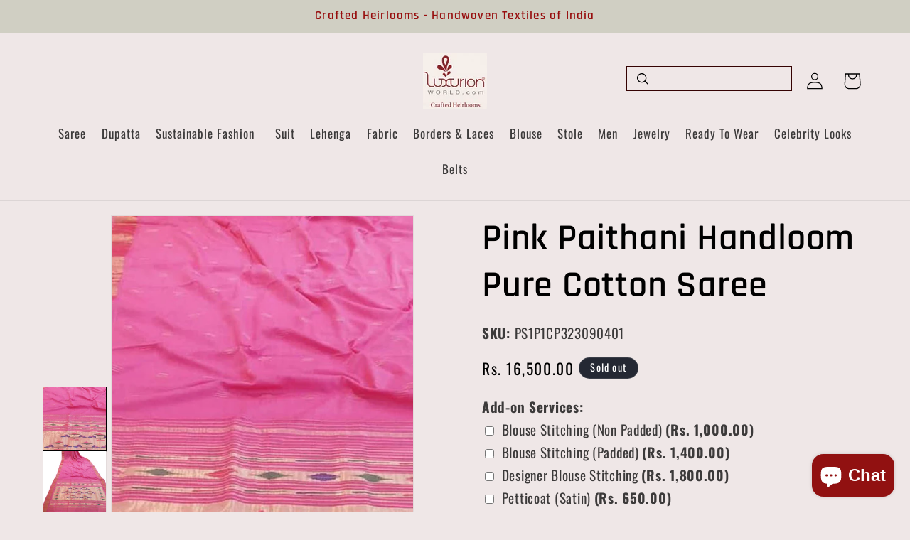

--- FILE ---
content_type: text/html; charset=utf-8
request_url: https://www.luxurionworld.com/products/ps1p1sy223013101-paithani-handloom-pure-cotton-saree
body_size: 70069
content:
<!doctype html>
<html class="no-js" lang="en">
<head> 
<meta charset="utf-8">
<meta http-equiv="X-UA-Compatible" content="IE=edge">
<meta name="viewport" content="width=device-width,initial-scale=1">
<meta name="theme-color" content="">

<link rel="canonical" href="https://www.luxurionworld.com/products/ps1p1sy223013101-paithani-handloom-pure-cotton-saree">

<script src="https://ajax.googleapis.com/ajax/libs/jquery/3.7.1/jquery.min.js"></script><link rel="icon" type="image/png" href="//www.luxurionworld.com/cdn/shop/files/LW-LOGO-Chat_GPT_Image-260114-32.png?crop=center&height=32&v=1768384437&width=32"><link rel="preconnect" href="https://fonts.shopifycdn.com" crossorigin><title>
Pink Paithani Handloom Pure Cotton Saree - Luxurionworld
</title>

<!-- Hotjar Tracking Code for https://www.luxurionworld.com -->
<script>
    (function(h,o,t,j,a,r){
        h.hj=h.hj||function(){(h.hj.q=h.hj.q||[]).push(arguments)};
        h._hjSettings={hjid:5155927,hjsv:6};
        a=o.getElementsByTagName('head')[0];
        r=o.createElement('script');r.async=1;
        r.src=t+h._hjSettings.hjid+j+h._hjSettings.hjsv;
        a.appendChild(r);
    })(window,document,'https://static.hotjar.com/c/hotjar-','.js?sv=');
</script>
  


<meta name="description" content="Buy Pink Paithani Handloom Pure Cotton Saree for only inr 16500 at Luxurionworld!">




<meta property="og:site_name" content="Luxurion World">
<meta property="og:url" content="https://www.luxurionworld.com/products/ps1p1sy223013101-paithani-handloom-pure-cotton-saree">
<meta property="og:title" content="Pink Paithani Handloom Pure Cotton Saree - Luxurionworld">
<meta property="og:type" content="product">
<meta property="og:description" content="Buy Pink Paithani Handloom Pure Cotton Saree for only inr 16500 at Luxurionworld!"><meta property="og:image" content="http://www.luxurionworld.com/cdn/shop/files/PS1P1CP323090401_Pink_Paithani_Handloom_Pure_Cotton_Saree.jpg?v=1693906388">
  <meta property="og:image:secure_url" content="https://www.luxurionworld.com/cdn/shop/files/PS1P1CP323090401_Pink_Paithani_Handloom_Pure_Cotton_Saree.jpg?v=1693906388">
  <meta property="og:image:width" content="1000">
  <meta property="og:image:height" content="1500"><meta property="og:price:amount" content="16,500.00">
  <meta property="og:price:currency" content="INR"><meta name="twitter:site" content="@Luxurionworld"><meta name="twitter:card" content="summary_large_image">
<meta name="twitter:title" content="Pink Paithani Handloom Pure Cotton Saree - Luxurionworld">
<meta name="twitter:description" content="Buy Pink Paithani Handloom Pure Cotton Saree for only inr 16500 at Luxurionworld!">


<script src="//www.luxurionworld.com/cdn/shop/t/138/assets/constants.js?v=58251544750838685771706681637" defer="defer"></script>
<script src="//www.luxurionworld.com/cdn/shop/t/138/assets/pubsub.js?v=158357773527763999511706681637" defer="defer"></script>
<script src="//www.luxurionworld.com/cdn/shop/t/138/assets/global.js?v=54939145903281508041706681637" defer="defer"></script><script type="lazyload2" data-src="https://www.googletagmanager.com/gtag/js?id=G-PKQM02R3J1"></script>
<script type="lazyload2">
window.dataLayer = window.dataLayer || [];
function gtag(){dataLayer.push(arguments);}
gtag('js', new Date());

gtag('config', 'G-PKQM02R3J1');
</script>



<script>window.performance && window.performance.mark && window.performance.mark('shopify.content_for_header.start');</script><meta name="google-site-verification" content="G2dJeiJQ6KB-h2RQ-Vog28lBLAWskvUy1xqO7eoDyT4">
<meta name="google-site-verification" content="Y-Dn5wCExj2DenJIkFxrPc05oqlKDTaIb_0VC5O-FtE">
<meta id="shopify-digital-wallet" name="shopify-digital-wallet" content="/32296239242/digital_wallets/dialog">
<meta id="in-context-paypal-metadata" data-shop-id="32296239242" data-venmo-supported="false" data-environment="production" data-locale="en_US" data-paypal-v4="true" data-currency="INR">
<link rel="alternate" type="application/json+oembed" href="https://www.luxurionworld.com/products/ps1p1sy223013101-paithani-handloom-pure-cotton-saree.oembed">
<script async="async" data-src="/checkouts/internal/preloads.js?locale=en-IN"></script>
<script id="shopify-features" type="application/json">{"accessToken":"bee13fbd0a3e3ba6ba9e93197df1271c","betas":["rich-media-storefront-analytics"],"domain":"www.luxurionworld.com","predictiveSearch":true,"shopId":32296239242,"locale":"en"}</script>
<script>var Shopify = Shopify || {};
Shopify.shop = "luxurionworldcom.myshopify.com";
Shopify.locale = "en";
Shopify.currency = {"active":"INR","rate":"1.0"};
Shopify.country = "IN";
Shopify.theme = {"name":"Luxurion World-240916 ","id":136587378837,"schema_name":"Dawn","schema_version":"11.0.0","theme_store_id":887,"role":"main"};
Shopify.theme.handle = "null";
Shopify.theme.style = {"id":null,"handle":null};
Shopify.cdnHost = "www.luxurionworld.com/cdn";
Shopify.routes = Shopify.routes || {};
Shopify.routes.root = "/";</script>
<script type="module">!function(o){(o.Shopify=o.Shopify||{}).modules=!0}(window);</script>
<script>!function(o){function n(){var o=[];function n(){o.push(Array.prototype.slice.apply(arguments))}return n.q=o,n}var t=o.Shopify=o.Shopify||{};t.loadFeatures=n(),t.autoloadFeatures=n()}(window);</script>
<script id="shop-js-analytics" type="application/json">{"pageType":"product"}</script>
<script type="lazyload2" async type="module" data-src="//www.luxurionworld.com/cdn/shopifycloud/shop-js/modules/v2/client.init-shop-cart-sync_BT-GjEfc.en.esm.js"></script>
<script type="lazyload2" async type="module" data-src="//www.luxurionworld.com/cdn/shopifycloud/shop-js/modules/v2/chunk.common_D58fp_Oc.esm.js"></script>
<script type="lazyload2" async type="module" data-src="//www.luxurionworld.com/cdn/shopifycloud/shop-js/modules/v2/chunk.modal_xMitdFEc.esm.js"></script>
<script type="module">
  await import("//www.luxurionworld.com/cdn/shopifycloud/shop-js/modules/v2/client.init-shop-cart-sync_BT-GjEfc.en.esm.js");
await import("//www.luxurionworld.com/cdn/shopifycloud/shop-js/modules/v2/chunk.common_D58fp_Oc.esm.js");
await import("//www.luxurionworld.com/cdn/shopifycloud/shop-js/modules/v2/chunk.modal_xMitdFEc.esm.js");

  window.Shopify.SignInWithShop?.initShopCartSync?.({"fedCMEnabled":true,"windoidEnabled":true});

</script>
<script>(function() {
  var isLoaded = false;
  function asyncLoad() {
    if (isLoaded) return;
    isLoaded = true;
    var urls = ["\/\/staticw2.yotpo.com\/8XyiiEM5PlBLH6lwLOre0X8WF2sQptw89tgSYMKb\/widget.js?shop=luxurionworldcom.myshopify.com","https:\/\/app.carecart.io\/api\/abandoned-cart\/js-script?shop=luxurionworldcom.myshopify.com","https:\/\/shy.elfsight.com\/p\/platform.js?shop=luxurionworldcom.myshopify.com","https:\/\/luxurionworldcom.myshopify.com\/apps\/delivery\/delivery_coder.js?t=1711784463.9017\u0026n=406170594\u0026shop=luxurionworldcom.myshopify.com","https:\/\/d23dclunsivw3h.cloudfront.net\/redirect-app.js?shop=luxurionworldcom.myshopify.com","https:\/\/svc.nitrocommerce.ai\/v1\/services\/shopify\/xshopify.js?_t=024c8a68-3a5b-42ed-aa30-c86d34de30c4\u0026shop=luxurionworldcom.myshopify.com","https:\/\/script.pop-convert.com\/new-micro\/production.pc.min.js?unique_id=luxurionworldcom.myshopify.com\u0026shop=luxurionworldcom.myshopify.com","https:\/\/cdn.s3.pop-convert.com\/pcjs.production.min.js?unique_id=luxurionworldcom.myshopify.com\u0026shop=luxurionworldcom.myshopify.com","https:\/\/d3n5r86uva8z36.cloudfront.net\/index.js?unique_id=0232f71d-88cb-45f9-b1bd-952dba87a0fe\u0026shop=luxurionworldcom.myshopify.com","https:\/\/d1w9hiov3nbv3a.cloudfront.net\/index.js?unique_id=fe91bc02-d087-45b7-82d1-dc66c2467c8f\u0026shop=luxurionworldcom.myshopify.com"];
    for (var i = 0; i < urls.length; i++) {
      var s = document.createElement('script');
      s.type = 'text/javascript';
      s.async = true;
      s.src = urls[i];
      var x = document.getElementsByTagName('script')[0];
      x.parentNode.insertBefore(s, x);
    }
  };
  if(window.attachEvent) {
    window.attachEvent('onload', asyncLoad);
  } else {
    window.addEventListener('wnw_load', asyncLoad, false);
  }
})();</script>
<script id="__st">var __st={"a":32296239242,"offset":19800,"reqid":"a3a9b8b7-5e4a-4e87-88fa-6f550dcbb5c4-1769384719","pageurl":"www.luxurionworld.com\/products\/ps1p1sy223013101-paithani-handloom-pure-cotton-saree","u":"0775b6c1509b","p":"product","rtyp":"product","rid":7829109112981};</script>
<script>window.ShopifyPaypalV4VisibilityTracking = true;</script>
<script id="captcha-bootstrap">!function(){'use strict';const t='contact',e='account',n='new_comment',o=[[t,t],['blogs',n],['comments',n],[t,'customer']],c=[[e,'customer_login'],[e,'guest_login'],[e,'recover_customer_password'],[e,'create_customer']],r=t=>t.map((([t,e])=>`form[action*='/${t}']:not([data-nocaptcha='true']) input[name='form_type'][value='${e}']`)).join(','),a=t=>()=>t?[...document.querySelectorAll(t)].map((t=>t.form)):[];function s(){const t=[...o],e=r(t);return a(e)}const i='password',u='form_key',d=['recaptcha-v3-token','g-recaptcha-response','h-captcha-response',i],f=()=>{try{return window.sessionStorage}catch{return}},m='__shopify_v',_=t=>t.elements[u];function p(t,e,n=!1){try{const o=window.sessionStorage,c=JSON.parse(o.getItem(e)),{data:r}=function(t){const{data:e,action:n}=t;return t[m]||n?{data:e,action:n}:{data:t,action:n}}(c);for(const[e,n]of Object.entries(r))t.elements[e]&&(t.elements[e].value=n);n&&o.removeItem(e)}catch(o){console.error('form repopulation failed',{error:o})}}const l='form_type',E='cptcha';function T(t){t.dataset[E]=!0}const w=window,h=w.document,L='Shopify',v='ce_forms',y='captcha';let A=!1;((t,e)=>{const n=(g='f06e6c50-85a8-45c8-87d0-21a2b65856fe',I='https://cdn.shopify.com/shopifycloud/storefront-forms-hcaptcha/ce_storefront_forms_captcha_hcaptcha.v1.5.2.iife.js',D={infoText:'Protected by hCaptcha',privacyText:'Privacy',termsText:'Terms'},(t,e,n)=>{const o=w[L][v],c=o.bindForm;if(c)return c(t,g,e,D).then(n);var r;o.q.push([[t,g,e,D],n]),r=I,A||(h.body.append(Object.assign(h.createElement('script'),{id:'captcha-provider',async:!0,src:r})),A=!0)});var g,I,D;w[L]=w[L]||{},w[L][v]=w[L][v]||{},w[L][v].q=[],w[L][y]=w[L][y]||{},w[L][y].protect=function(t,e){n(t,void 0,e),T(t)},Object.freeze(w[L][y]),function(t,e,n,w,h,L){const[v,y,A,g]=function(t,e,n){const i=e?o:[],u=t?c:[],d=[...i,...u],f=r(d),m=r(i),_=r(d.filter((([t,e])=>n.includes(e))));return[a(f),a(m),a(_),s()]}(w,h,L),I=t=>{const e=t.target;return e instanceof HTMLFormElement?e:e&&e.form},D=t=>v().includes(t);t.addEventListener('submit',(t=>{const e=I(t);if(!e)return;const n=D(e)&&!e.dataset.hcaptchaBound&&!e.dataset.recaptchaBound,o=_(e),c=g().includes(e)&&(!o||!o.value);(n||c)&&t.preventDefault(),c&&!n&&(function(t){try{if(!f())return;!function(t){const e=f();if(!e)return;const n=_(t);if(!n)return;const o=n.value;o&&e.removeItem(o)}(t);const e=Array.from(Array(32),(()=>Math.random().toString(36)[2])).join('');!function(t,e){_(t)||t.append(Object.assign(document.createElement('input'),{type:'hidden',name:u})),t.elements[u].value=e}(t,e),function(t,e){const n=f();if(!n)return;const o=[...t.querySelectorAll(`input[type='${i}']`)].map((({name:t})=>t)),c=[...d,...o],r={};for(const[a,s]of new FormData(t).entries())c.includes(a)||(r[a]=s);n.setItem(e,JSON.stringify({[m]:1,action:t.action,data:r}))}(t,e)}catch(e){console.error('failed to persist form',e)}}(e),e.submit())}));const S=(t,e)=>{t&&!t.dataset[E]&&(n(t,e.some((e=>e===t))),T(t))};for(const o of['focusin','change'])t.addEventListener(o,(t=>{const e=I(t);D(e)&&S(e,y())}));const B=e.get('form_key'),M=e.get(l),P=B&&M;t.addEventListener('DOMContentLoaded2',(()=>{const t=y();if(P)for(const e of t)e.elements[l].value===M&&p(e,B);[...new Set([...A(),...v().filter((t=>'true'===t.dataset.shopifyCaptcha))])].forEach((e=>S(e,t)))}))}(h,new URLSearchParams(w.location.search),n,t,e,['guest_login'])})(!0,!0)}();</script>
<script integrity="sha256-4kQ18oKyAcykRKYeNunJcIwy7WH5gtpwJnB7kiuLZ1E=" data-source-attribution="shopify.loadfeatures" type="lazyload2" data-src="//www.luxurionworld.com/cdn/shopifycloud/storefront/assets/storefront/load_feature-a0a9edcb.js" crossorigin="anonymous"></script>
<script data-source-attribution="shopify.dynamic_checkout.dynamic.init">var Shopify=Shopify||{};Shopify.PaymentButton=Shopify.PaymentButton||{isStorefrontPortableWallets:!0,init:function(){window.Shopify.PaymentButton.init=function(){};var t=document.createElement("script");t.src="https://www.luxurionworld.com/cdn/shopifycloud/portable-wallets/latest/portable-wallets.en.js",t.type="module",document.head.appendChild(t)}};
</script>
<script data-source-attribution="shopify.dynamic_checkout.buyer_consent">
  function portableWalletsHideBuyerConsent(e){var t=document.getElementById("shopify-buyer-consent"),n=document.getElementById("shopify-subscription-policy-button");t&&n&&(t.classList.add("hidden"),t.setAttribute("aria-hidden","true"),n.removeEventListener("click",e))}function portableWalletsShowBuyerConsent(e){var t=document.getElementById("shopify-buyer-consent"),n=document.getElementById("shopify-subscription-policy-button");t&&n&&(t.classList.remove("hidden"),t.removeAttribute("aria-hidden"),n.addEventListener("click",e))}window.Shopify?.PaymentButton&&(window.Shopify.PaymentButton.hideBuyerConsent=portableWalletsHideBuyerConsent,window.Shopify.PaymentButton.showBuyerConsent=portableWalletsShowBuyerConsent);
</script>
<script data-source-attribution="shopify.dynamic_checkout.cart.bootstrap">document.addEventListener("DOMContentLoaded2",(function(){function t(){return document.querySelector("shopify-accelerated-checkout-cart, shopify-accelerated-checkout")}if(t())Shopify.PaymentButton.init();else{new MutationObserver((function(e,n){t()&&(Shopify.PaymentButton.init(),n.disconnect())})).observe(document.body,{childList:!0,subtree:!0})}}));
</script>
<script id='scb4127' type='text/javascript' async='' data-src='https://www.luxurionworld.com/cdn/shopifycloud/privacy-banner/storefront-banner.js'></script><script id="sections-script" data-sections="header" defer="defer" src="//www.luxurionworld.com/cdn/shop/t/138/compiled_assets/scripts.js?v=108655"></script>
<script>window.performance && window.performance.mark && window.performance.mark('shopify.content_for_header.end');</script>
<script>var trekkie=[];trekkie.integrations=!0;window.BOOMR={},window.BOOMR.version=true;</script>

<style data-shopify>
@font-face {
  font-family: Oswald;
  font-weight: 400;
  font-style: normal;
  font-display: swap;
  src: url("//www.luxurionworld.com/cdn/fonts/oswald/oswald_n4.7760ed7a63e536050f64bb0607ff70ce07a480bd.woff2") format("woff2"),
       url("//www.luxurionworld.com/cdn/fonts/oswald/oswald_n4.ae5e497f60fc686568afe76e9ff1872693c533e9.woff") format("woff");
}

@font-face {
  font-family: Oswald;
  font-weight: 700;
  font-style: normal;
  font-display: swap;
  src: url("//www.luxurionworld.com/cdn/fonts/oswald/oswald_n7.b3ba3d6f1b341d51018e3cfba146932b55221727.woff2") format("woff2"),
       url("//www.luxurionworld.com/cdn/fonts/oswald/oswald_n7.6cec6bed2bb070310ad90e19ea7a56b65fd83c0b.woff") format("woff");
}



@font-face {
  font-family: Rajdhani;
  font-weight: 600;
  font-style: normal;
  font-display: swap;
  src: url("//www.luxurionworld.com/cdn/fonts/rajdhani/rajdhani_n6.2662920771758eb6f82fd10eee7115b26ac6f444.woff2") format("woff2"),
       url("//www.luxurionworld.com/cdn/fonts/rajdhani/rajdhani_n6.6befdead9ba44c2805903cac78e38160bc762983.woff") format("woff");
}



:root,
.color-background-1 {
--color-background: 239,231,231;

--gradient-background: #efe7e7;

--color-foreground: 0,0,0;
--color-shadow: 18,18,18;
--color-button: 151,14,14;
--color-button-text: 255,255,255;
--color-secondary-button: 239,231,231;
--color-secondary-button-text: 18,18,18;
--color-link: 18,18,18;
--color-badge-foreground: 0,0,0;
--color-badge-background: 239,231,231;
--color-badge-border: 0,0,0;
--payment-terms-background-color: rgb(239 231 231);
}


.color-background-2 {
--color-background: 243,243,243;

--gradient-background: #f3f3f3;

--color-foreground: 18,18,18;
--color-shadow: 18,18,18;
--color-button: 18,18,18;
--color-button-text: 243,243,243;
--color-secondary-button: 243,243,243;
--color-secondary-button-text: 18,18,18;
--color-link: 18,18,18;
--color-badge-foreground: 18,18,18;
--color-badge-background: 243,243,243;
--color-badge-border: 18,18,18;
--payment-terms-background-color: rgb(243 243 243);
}


.color-inverse {
--color-background: 36,40,51;

--gradient-background: #242833;

--color-foreground: 255,255,255;
--color-shadow: 18,18,18;
--color-button: 255,255,255;
--color-button-text: 0,0,0;
--color-secondary-button: 36,40,51;
--color-secondary-button-text: 255,255,255;
--color-link: 255,255,255;
--color-badge-foreground: 255,255,255;
--color-badge-background: 36,40,51;
--color-badge-border: 255,255,255;
--payment-terms-background-color: rgb(36 40 51);
}


.color-accent-1 {
--color-background: 18,18,18;

--gradient-background: #121212;

--color-foreground: 255,255,255;
--color-shadow: 18,18,18;
--color-button: 255,255,255;
--color-button-text: 18,18,18;
--color-secondary-button: 18,18,18;
--color-secondary-button-text: 255,255,255;
--color-link: 255,255,255;
--color-badge-foreground: 255,255,255;
--color-badge-background: 18,18,18;
--color-badge-border: 255,255,255;
--payment-terms-background-color: rgb(18 18 18);
}


.color-accent-2 {
--color-background: 151,14,14;

--gradient-background: #970e0e;

--color-foreground: 255,255,255;
--color-shadow: 18,18,18;
--color-button: 255,255,255;
--color-button-text: 151,14,14;
--color-secondary-button: 151,14,14;
--color-secondary-button-text: 255,255,255;
--color-link: 255,255,255;
--color-badge-foreground: 255,255,255;
--color-badge-background: 151,14,14;
--color-badge-border: 255,255,255;
--payment-terms-background-color: rgb(151 14 14);
}


.color-scheme-f62bec41-69e0-47d5-bcd1-70e077629f3a {
--color-background: 255,255,255;

--gradient-background: #ffffff;

--color-foreground: 18,18,18;
--color-shadow: 18,18,18;
--color-button: 18,18,18;
--color-button-text: 255,255,255;
--color-secondary-button: 255,255,255;
--color-secondary-button-text: 18,18,18;
--color-link: 18,18,18;
--color-badge-foreground: 18,18,18;
--color-badge-background: 255,255,255;
--color-badge-border: 18,18,18;
--payment-terms-background-color: rgb(255 255 255);
}


.color-scheme-efd4fe23-363c-4d7e-9ad4-078538573b02 {
--color-background: 255,255,255;

--gradient-background: #ffffff;

--color-foreground: 18,18,18;
--color-shadow: 18,18,18;
--color-button: 18,18,18;
--color-button-text: 255,255,255;
--color-secondary-button: 255,255,255;
--color-secondary-button-text: 18,18,18;
--color-link: 18,18,18;
--color-badge-foreground: 18,18,18;
--color-badge-background: 255,255,255;
--color-badge-border: 18,18,18;
--payment-terms-background-color: rgb(255 255 255);
}


.color-scheme-f50dbebf-05a2-4c6f-ae8c-a4410242021f {
--color-background: 255,255,255;

--gradient-background: #ffffff;

--color-foreground: 18,18,18;
--color-shadow: 18,18,18;
--color-button: 18,18,18;
--color-button-text: 255,255,255;
--color-secondary-button: 255,255,255;
--color-secondary-button-text: 18,18,18;
--color-link: 18,18,18;
--color-badge-foreground: 18,18,18;
--color-badge-background: 255,255,255;
--color-badge-border: 18,18,18;
--payment-terms-background-color: rgb(255 255 255);
}


.color-scheme-189dca20-6a13-449a-806b-9370f5d73d71 {
--color-background: 0,0,0;

--gradient-background: linear-gradient(180deg, rgba(129, 4, 4, 1), rgba(254, 91, 124, 1) 49%, rgba(255, 140, 162, 1) 100%);

--color-foreground: 255,255,255;
--color-shadow: 18,18,18;
--color-button: 18,18,18;
--color-button-text: 255,255,255;
--color-secondary-button: 0,0,0;
--color-secondary-button-text: 18,18,18;
--color-link: 18,18,18;
--color-badge-foreground: 255,255,255;
--color-badge-background: 0,0,0;
--color-badge-border: 255,255,255;
--payment-terms-background-color: rgb(0 0 0);
}


.color-scheme-e4086cc5-9ab6-48a1-a996-f4ca19703375 {
--color-background: 208,207,195;

--gradient-background: #d0cfc3;

--color-foreground: 151,14,14;
--color-shadow: 18,18,18;
--color-button: 151,14,14;
--color-button-text: 255,255,255;
--color-secondary-button: 208,207,195;
--color-secondary-button-text: 18,18,18;
--color-link: 18,18,18;
--color-badge-foreground: 151,14,14;
--color-badge-background: 208,207,195;
--color-badge-border: 151,14,14;
--payment-terms-background-color: rgb(208 207 195);
}


.color-scheme-8ae9af3b-4996-4312-9ca4-3fd30908769a {
--color-background: 255,255,255;

--gradient-background: #ffffff;

--color-foreground: 52,2,2;
--color-shadow: 18,18,18;
--color-button: 67,151,14;
--color-button-text: 255,255,255;
--color-secondary-button: 255,255,255;
--color-secondary-button-text: 18,18,18;
--color-link: 18,18,18;
--color-badge-foreground: 52,2,2;
--color-badge-background: 255,255,255;
--color-badge-border: 52,2,2;
--payment-terms-background-color: rgb(255 255 255);
}


body, .color-background-1, .color-background-2, .color-inverse, .color-accent-1, .color-accent-2, .color-scheme-f62bec41-69e0-47d5-bcd1-70e077629f3a, .color-scheme-efd4fe23-363c-4d7e-9ad4-078538573b02, .color-scheme-f50dbebf-05a2-4c6f-ae8c-a4410242021f, .color-scheme-189dca20-6a13-449a-806b-9370f5d73d71, .color-scheme-e4086cc5-9ab6-48a1-a996-f4ca19703375, .color-scheme-8ae9af3b-4996-4312-9ca4-3fd30908769a {
color: rgba(var(--color-foreground), 0.75);
background-color: rgb(var(--color-background));
}

:root {
--font-body-family: Oswald, sans-serif;
--font-body-style: normal;
--font-body-weight: 400;
--font-body-weight-bold: 700;

--font-heading-family: Rajdhani, sans-serif;
--font-heading-style: normal;
--font-heading-weight: 600;

--font-body-scale: 1.2;
--font-heading-scale: 1.0833333333333333;

--media-padding: px;
--media-border-opacity: 0.05;
--media-border-width: 1px;
--media-radius: 0px;
--media-shadow-opacity: 0.0;
--media-shadow-horizontal-offset: 0px;
--media-shadow-vertical-offset: 4px;
--media-shadow-blur-radius: 5px;
--media-shadow-visible: 0;

--page-width: 150rem;
--page-width-margin: 0rem;

--product-card-image-padding: 0.0rem;
--product-card-corner-radius: 0.0rem;
--product-card-text-alignment: left;
--product-card-border-width: 0.0rem;
--product-card-border-opacity: 0.1;
--product-card-shadow-opacity: 0.0;
--product-card-shadow-visible: 0;
--product-card-shadow-horizontal-offset: 0.0rem;
--product-card-shadow-vertical-offset: 0.4rem;
--product-card-shadow-blur-radius: 0.5rem;

--collection-card-image-padding: 0.0rem;
--collection-card-corner-radius: 0.0rem;
--collection-card-text-alignment: left;
--collection-card-border-width: 0.0rem;
--collection-card-border-opacity: 0.1;
--collection-card-shadow-opacity: 0.0;
--collection-card-shadow-visible: 0;
--collection-card-shadow-horizontal-offset: 0.0rem;
--collection-card-shadow-vertical-offset: 0.0rem;
--collection-card-shadow-blur-radius: 0.5rem;

--blog-card-image-padding: 0.0rem;
--blog-card-corner-radius: 0.0rem;
--blog-card-text-alignment: left;
--blog-card-border-width: 0.0rem;
--blog-card-border-opacity: 0.1;
--blog-card-shadow-opacity: 0.0;
--blog-card-shadow-visible: 0;
--blog-card-shadow-horizontal-offset: 0.0rem;
--blog-card-shadow-vertical-offset: 0.4rem;
--blog-card-shadow-blur-radius: 0.5rem;

--badge-corner-radius: 4.0rem;

--popup-border-width: 1px;
--popup-border-opacity: 0.1;
--popup-corner-radius: 0px;
--popup-shadow-opacity: 0.05;
--popup-shadow-horizontal-offset: 0px;
--popup-shadow-vertical-offset: 4px;
--popup-shadow-blur-radius: 5px;

--drawer-border-width: 1px;
--drawer-border-opacity: 0.1;
--drawer-shadow-opacity: 0.0;
--drawer-shadow-horizontal-offset: 0px;
--drawer-shadow-vertical-offset: 4px;
--drawer-shadow-blur-radius: 5px;

--spacing-sections-desktop: 0px;
--spacing-sections-mobile: 0px;

--grid-desktop-vertical-spacing: 8px;
--grid-desktop-horizontal-spacing: 8px;
--grid-mobile-vertical-spacing: 4px;
--grid-mobile-horizontal-spacing: 4px;

--text-boxes-border-opacity: 0.1;
--text-boxes-border-width: 0px;
--text-boxes-radius: 0px;
--text-boxes-shadow-opacity: 0.0;
--text-boxes-shadow-visible: 0;
--text-boxes-shadow-horizontal-offset: 0px;
--text-boxes-shadow-vertical-offset: 4px;
--text-boxes-shadow-blur-radius: 5px;

--buttons-radius: 0px;
--buttons-radius-outset: 0px;
--buttons-border-width: 1px;
--buttons-border-opacity: 1.0;
--buttons-shadow-opacity: 0.0;
--buttons-shadow-visible: 0;
--buttons-shadow-horizontal-offset: 0px;
--buttons-shadow-vertical-offset: 4px;
--buttons-shadow-blur-radius: 5px;
--buttons-border-offset: 0px;

--inputs-radius: 0px;
--inputs-border-width: 1px;
--inputs-border-opacity: 0.55;
--inputs-shadow-opacity: 0.0;
--inputs-shadow-horizontal-offset: 0px;
--inputs-margin-offset: 0px;
--inputs-shadow-vertical-offset: 4px;
--inputs-shadow-blur-radius: 5px;
--inputs-radius-outset: 0px;

--variant-pills-radius: 40px;
--variant-pills-border-width: 1px;
--variant-pills-border-opacity: 0.55;
--variant-pills-shadow-opacity: 0.0;
--variant-pills-shadow-horizontal-offset: 0px;
--variant-pills-shadow-vertical-offset: 4px;
--variant-pills-shadow-blur-radius: 5px;
}

*,
*::before,
*::after {
box-sizing: inherit;
}

html {
box-sizing: border-box;
font-size: calc(var(--font-body-scale) * 62.5%);
height: 100%;
}

body {
display: grid;
grid-template-rows: auto auto 1fr auto;
grid-template-columns: 100%;
min-height: 100%;
margin: 0;
font-size: 1.5rem;
letter-spacing: 0.06rem;
line-height: calc(1 + 0.8 / var(--font-body-scale));
font-family: var(--font-body-family);
font-style: var(--font-body-style);
font-weight: var(--font-body-weight);
}

@media screen and (min-width: 750px) {
body {
font-size: 1.6rem;
}
}
</style>

<link href="//www.luxurionworld.com/cdn/shop/t/138/assets/base.css?v=123399803761568589381720673212" rel="stylesheet" type="text/css" media="all" />
<link rel="preload" as="font" href="//www.luxurionworld.com/cdn/fonts/oswald/oswald_n4.7760ed7a63e536050f64bb0607ff70ce07a480bd.woff2" type="font/woff2" crossorigin><link rel="preload" as="font" href="//www.luxurionworld.com/cdn/fonts/rajdhani/rajdhani_n6.2662920771758eb6f82fd10eee7115b26ac6f444.woff2" type="font/woff2" crossorigin><link href="//www.luxurionworld.com/cdn/shop/t/138/assets/component-localization-form.css?v=143319823105703127341706681637" rel="stylesheet" type="text/css" media="all" />
<script data-src="//www.luxurionworld.com/cdn/shop/t/138/assets/localization-form.js?v=161644695336821385561706681637" type="lazyload2"></script><script>
document.documentElement.className = document.documentElement.className.replace('no-js', 'js');
if (Shopify.designMode) {
document.documentElement.classList.add('shopify-design-mode');
}
</script>

  <script src="//www.luxurionworld.com/cdn/shop/t/138/assets/product-info.js?v=68469288658591082901706681637" defer="defer"></script>
  <script src="//www.luxurionworld.com/cdn/shop/t/138/assets/product-form.js?v=120680399752357872381706681637" defer="defer"></script>
  
<!-- BEGIN app block: shopify://apps/beast-currency-converter/blocks/doubly/267afa86-a419-4d5b-a61b-556038e7294d -->


	<script>
		var DoublyGlobalCurrency, catchXHR = true, bccAppVersion = 1;
       	var DoublyGlobal = {
			theme : 'no_theme',
			spanClass : 'money',
			cookieName : '_g1667736479',
			ratesUrl :  'https://init.grizzlyapps.com/9e32c84f0db4f7b1eb40c32bdb0bdea9',
			geoUrl : 'https://currency.grizzlyapps.com/83d400c612f9a099fab8f76dcab73a48',
			shopCurrency : 'INR',
            allowedCurrencies : '["INR","USD","AUD","CAD","GBP"]',
			countriesJSON : '{"0c9fbda2f60ec2898217462c14a8ca28":"AFN","77825ffc7ed510e4219e27367f50f427":"ALL","25a2b91d530da6d79800c24bec689d61":"USD","6916af863143143036e271f9117caadc":"DZD","36d215ec8ce6c5a767e678b13f50862b":"USD","fb911160ef95c46fb368ef2eff5570c0":"EUR","b3476dae9aa570b88a30abf70a978252":"AOA","0dcfbae12c14fe30dc542b8206e459bd":"XCD","78da38f7ae93bc36b6bd59ca89a8429e":"AZN","00bad30068c0f10b3b77506da947caa2":"ARS","ae7f19edb7b436fcaf57a36430c3d3b0":"AUD","33d5bb379aebcde4d167f033df2d382e":"EUR","9edd33fbd532c66cacf94af4db21dab7":"BSD","925c1d014fbf174114bb903bf2c7bac5":"BHD","7728cea5bac9cde9907b1085712ed9f2":"BDT","749b2ebf8d945c6cf6c5f048c72aaa2a":"AMD","51a5c332372cd72420a791368eece6f8":"BBD","a19904ce7ba5c44cb4d91748288eefe1":"EUR","35e59d62315172a2d1d54dc0dab770e2":"BMD","90719543ee7853da54814bea0989487b":"BTN","a64e8989e48fe1e7d05d23f4e8e9780c":"BOB","12a516dd73e5e53bd31569e4fcc041e6":"BAM","aedbb109003adaf6af69128c4e83cbe2":"BWP","10cfd19a20aae97470c9fbec788b71d6":"NOK","6b1966f4af75004e954a0de3c7fe7c1b":"BRL","a8958ab7798f4aef591661273c373f08":"BZD","950722fea3174745d7dfa0458b3cf71b":"USD","af5b357afe354e75e320a29e2b045978":"SBD","b53c1f894f02b24dcda710f846b6f0b3":"USD","1eb8a653b84f6acca0219cc54beac35f":"BND","181b4e020d6109051fc88ee13fb045ca":"BGN","3024a0f4e34ca7dc9ee76ebd3c519a83":"MMK","b69c9b470097833122f215cf0fa67382":"BIF","df9ace98f7da2dab53a04a99cf75a3de":"BYN","8d516a5655bcd1dd017b946ca6eed9d6":"KHR","1ea38124b279c2416df6b493978da030":"XAF","132df582bdd725b956df4dfe33711f28":"CAD","7322579988573acf8fd138830bc5e884":"CVE","51bc3879ab2a3f057693cb9ec6e45c94":"KYD","3a3cea975adfe6240593cd1e5388120d":"XAF","7bbd9b6a782e6e1e6a117129051aac32":"LKR","60b136c7758c1178ce48c292d65851e5":"XAF","c3c3ac331bcee531802bc9c1712f5c54":"CLP","92035c0407d62963eda165cda28d6114":"CNY","2bd18f873de9138c69de623ee7f04af9":"TWD","6810126b0ee4236a21f0ac1c4fdb6764":"AUD","bcf6ce5201899723a0a06792c6caeed3":"AUD","5a43428b67ab8a57bfbe1088c4b7f42f":"COP","f2b2534365ee9f71fbed5e2afcdca50a":"KMF","f773a4708bf9adfefd6298f12b062124":"EUR","f8ec5d9332715db4eb25a5347286e599":"XAF","92150c6fdab610675a24978b4cfbf368":"CDF","96b30a27a1720ddf1b08cc915d36acab":"NZD","7a7f88e4952e63bfcd9635168264fe45":"CRC","67a7fa7c3712d0f7a9dc50853047e144":"HRK","93d5e4bf2d22ead33ca93c5214b54463":"CUP","fa68eef805d5b746aadfc57d13dda9a9":"EUR","a8c576d30a24ac83a47745f71143946b":"CZK","2b08e971cdcf7ef71b19dc31bc06b34b":"XOF","05604cf68845e754896337a8f344e8fc":"DKK","6a7b45431588328067bcdea71dff5b2a":"XCD","1454a2d0108781f78149c88fc8f36d7b":"DOP","636307c6fe4c4b5f7f8c5d30fd69bd65":"USD","cbe09632afa1023daf096d3c95eb652e":"SVC","d30229b54be75d9af0c2e367659a444d":"XAF","3a17356976367ffbf3dd2cee9d9ebad1":"ETB","b263a08ae41abd42665413977d57598f":"ERN","1d1ad6b40e3d3a78667c18e8f9bcbd31":"EUR","037e3819826f61b753b5f5522720668b":"DKK","e27ad3455ba99e93fcca2d6002a07a96":"FKP","48bbd3a2d035cbaf0147d48d70177188":"GBP","a028125f469669a7318f1177d01951c7":"FJD","e23547145863c2b35236b8e0aed3a1ca":"EUR","20fffcb7953b3a667d99abc2ab8fa599":"EUR","df165264a8ef4d00ff49622f4bdbba44":"EUR","88754724b0746ba01695521f0b7bd554":"EUR","c0deda8719b6bb588d2affcdda0b55c9":"XPF","4b99e0aa7795a20b86ea71bb517e3c1f":"EUR","f622b9c2c0cbbc0ca896148c9c92d897":"DJF","8497791e5f8c69a8f6b5ac7b40407442":"XAF","5479ec9596d2508d9f10a91e35e624a5":"GEL","599a0c6d00669d5a18a073e813ad25c1":"GMD","2a3d1dea32681c822faadda2c7bedc93":"ILS","244b30c0daca97ac92f8dc4d7196a979":"EUR","7e23e62798f68cfe69f385cfc5d24bc2":"GHS","b6564c7e17cce6b08e8c28e9967777cf":"GIP","34bcc718cc321ae168c1f9fc4675d6db":"AUD","eadfe4ad5bf03256d8945fd987b9af1d":"EUR","ac960308358e08e9e02979c2f73640a1":"DKK","4e4fa68feb9fe6e476e4fc4c2b0c29cd":"XCD","9d94ac33984c098a1990dfab46d247ff":"EUR","092b02a88419e23d1756a310d95fdfd0":"USD","b204130dc52fe1ffb1fbcbd9ed9648db":"GTQ","372cb8311b845822dc0f94eef709b010":"GNF","57e542cde098aeba6a4cde0f240030ed":"GYD","6896dc1edf7162438bd6d2e24e81adc8":"HTG","efed88903dcd2f2f97398926dc5ea002":"AUD","f3c832d9f2faa0f2f2d6d8c73af455ca":"EUR","0de5a270cc68ef2a3a302d34e367752c":"HNL","ed0cea31460c29d419378320b9ba2add":"HKD","3566563af041eb64212d8e65c749fb85":"HUF","079927f1a99088814d8bc6a55445016f":"ISK","6401e1998d7987f15b52a3581165ff73":"INR","3c4dd418d1e359368054a5f1f9c9b049":"IDR","b65512eda9d25418e41fccdf473d5579":"IRR","807dba887c5c6e25089c209e0135b7be":"IQD","5b3d9c4d15449457901391acd80adbb1":"EUR","41e21e8c34d6aa3da5b718cf4231390d":"ILS","0dab797ef2bac38eacc418c9f8e15378":"EUR","8966da5d224a004f4cb84804a5f6c688":"XOF","5afe1f34ddec8ef4efc0d0a870cddd61":"JMD","bd9b17731f33daee1dcc16697cdd0cf2":"JPY","d5e688005a94a3e4757619a99f369013":"KZT","80205369a97c21e5b252abfa282346ed":"JOD","3edf06f0c8964eac1c6726937f7f352b":"KES","299afb61e687060e5e66bee8b29799f5":"KPW","04b22e7a99e35a4e6f6514b57cc97ae9":"KRW","0adfee7e28312e24433bcefe25145bce":"KWD","73b4c50df66f6a1a5798982a4039b0b0":"KGS","34b09239ed51e9a61f19a88ab3f7fcea":"LAK","cae77d8621fa4d86b0b92481880a5317":"LBP","bba28a0a3390f1867d6dbdb765c6a4dc":"LSL","77e8fb6bf8a842fbd6b34be76499ebfa":"EUR","d458e452b82fc3f8b22a793a46b9f98d":"LRD","1ae51d98f27604480f17d8fd97cac38a":"LYD","9165792285868d0cba002e56081bb192":"CHF","b7227de55a8695f5e7efe963c8f37580":"EUR","e1dc245d3be5a40f86acdc91ac12ea63":"EUR","1058307c74890a16402e5c523d45ccc4":"MOP","767899052385440a885d7de938daad01":"MGA","42afcbb9ee739cc47c7d1702eb6ce514":"MWK","275edfb0464d6ef42d4ab83e25f2c61f":"MYR","0920c810738edbd92221dc14a20fd857":"MVR","3d49572a28be2f390a459064d1a6fb86":"XOF","4e0781dfb39bff6f61a172fc36311361":"EUR","49216d21984ad4769256a4bda5b8e468":"EUR","7610e93ea7d4c45f7e396acd695cdabd":"MRO","76cae5901fbe4ffc09d33953adb034b1":"MUR","00837c88b2fca5736a8f9d3dc2b07bc5":"MXN","f363cf2859ce0362565e44f1893875a9":"EUR","1dccd443b3eb8235d5b5d5d6da8382dc":"MNT","6c9a5e308c5817eaef3edb3ecb7ad67c":"MDL","1eb3ae043c810aa530d470446f31feeb":"EUR","223989fc8d5283e598bde9d0073dd319":"XCD","f95322c1726fb8beb6a49e69f406062e":"MAD","ac1cd746ee4b708a441ff9e4fb36ac4c":"MZN","738079a8cc1ec3c3e2129b1e243fc759":"OMR","dfbe6bca2b81e38c0a9c080424b1d059":"NAD","c768fd9e960be7a96a15f3fe01180b75":"AUD","611b83f00e115fa1bd82798e0880237c":"NPR","ae260c648e19c69d011aaf48cf5f66ef":"EUR","27e53f66add17b02c21300e3e431c533":"ANG","718605db25ac86e0a81169c100c42433":"AWG","42df8577e98085941b5516769691614d":"ANG","ea5260e4f756a54ed674938e72b8468b":"USD","5825c0e889637e79beca81650c4c1ac3":"XPF","95f82d217678c6bcb292b8fc7682234f":"VUV","5b1e176938f4fc1e6522b9f9151d42d6":"NZD","4ec181c3cff3032f67d94739e0e8737d":"NIO","b3301ed2070ec7aceb5be3b5dcc07ad9":"XOF","cb1d6534badc367e8dd9d40ded713069":"NGN","0511d3f5aac43354944b18475222f917":"NZD","cc055af6be2b737d4707a96a552198ee":"AUD","3e08b5ba3280cdc6e122982b8d112784":"NOK","cac21d3c62a7eb45ee19b3ce11a5fbdf":"USD","8de2e7ca50fc23e4bd3bdad52af3037a":"USD","8ada16d7e26335f17caa2acb955e4c63":"USD","c2f8a60ae14932219e028d614e527959":"USD","e79c4eeea8288d0e262d1d406a7e66f8":"USD","58c5e67c7a17d3741c98f44625f55756":"PKR","e02107346a74b3d630cc6b3711a88536":"PAB","41a47e227563d31fdc856d695d3d1844":"PGK","6ed7fa60539658265859ef7d48f07785":"PYG","90d2c82a2026996f3108f8b150828939":"PEN","e0ee9955cb9435aa9069cb193c54ef08":"PHP","d5bb7b09f2c1d285f61754cdeb4fdd0a":"NZD","e47a66a04fc75e67aa65a0130d88c289":"PLN","fa5ec300d94ca4e8726f3324a7221e15":"EUR","da7dc0acf54f11a299598d5c1abc5961":"XOF","a846d0e7d02f0ec40f36262361c8dd18":"USD","bd68e4c39ab0b7db62f065768d28c62b":"USD","a16006c8c29e90446f0fde04b6e3e88f":"QAR","37e4065a1f7e35bfaef4bbf802897a2a":"EUR","1ccbbd574db7fd92d40a94c7f6725c49":"RON","de553067944fe9a58a174f50fef9f3d1":"RUB","5735bd62d4dc46c38a264768624c5330":"RWF","befcbbe1fc95eec06ccf45a9883d7577":"EUR","9b39639bd0ff46e7623c70ceef74ea51":"SHP","94244557185f84c304bb2373b3534fbc":"XCD","eef4bec625bc2eee7b9c43287bc6e0a9":"XCD","8589dd64d0c84007198df76e131cfc13":"XCD","390af7034abbeab1dea79b0a08e08eb0":"EUR","2bd9b35fa78df0a08155979123b82a6c":"EUR","c845f4e559f39bdfbad73b4ce8ee47bf":"XCD","87336adbbb2d9cf8aa8c3432a8b6925d":"EUR","ae6edefdd8d61735e296170da3e4ec21":"STD","717b8accc93f982d5200c72fc0bd6a2a":"SAR","707862748b5f9e173d8540eed312ed59":"XOF","3f7d04eb7ec8fd8019d5e92429ef11ea":"RSD","27143b90c8dcf38ec194a972b93872f5":"SCR","7ceef5912e0f9e67185881af9935da48":"SLL","7f882944ca9cab2763fbdaa377061464":"SGD","54e8c9819bcbc5b574fb44d54d25aa5a":"EUR","0adb4d2468afd4dbd61c49f7fd36d88b":"VND","924f2e3fa5749228c3c6e8ead75f30b1":"EUR","814976873ee98a5cde52aa91f8e57f42":"SOS","c1834a641b269e2d0a9403dd32baae92":"ZAR","9338d6e26cefddb2528d5b68a06d2717":"USD","1d945ab7aaaf4f9e4d9fd09ea7a949d6":"EUR","23b6672991ae7b379d36b7db29c38ac4":"SDG","a22d9decc47998b44a36a7484c37314e":"SDG","180727061ac3e6a234cf945cb8f119e3":"MAD","3028a629c4affcfdd5b29cc13d065120":"SRD","9a4a9bf6dc7ece97b8625b3f55acb3a2":"NOK","4e42c6cbde70d01c30fa7e227c5a6626":"SZL","25c82ed78d863c8047281fcfd229298a":"SEK","c12b0a6679d4199308210e66eca31c90":"CHF","458da6c10e2b4f09c726a02f06cc15ba":"SYP","c3c261b4d5c775fd0a8a4d58884eabc4":"TJS","237c77ef06d9f28471af18777229408b":"THB","5203b04ab35c5bce320c1ee96cd4e129":"XOF","e9374cb9412edd8f085935f54f91385a":"NZD","4e5207658c6cd6ddb48befc6c4f08682":"TOP","0a9590217a134adfc2371a7e7017b451":"TTD","1a88d8af6e9c7b3aa67835874f0e8769":"AED","596b519ddd104be1202b1680edd788ea":"TND","938f6a602f47ab11611eac75b7d96342":"TRY","4ae4f25295d016c86688f39f21ec4566":"TMT","ebee30ce4ec75b66d21f48b0924328f7":"USD","a7f615f9447cc59bfca778079a3814a3":"AUD","85bdaabd2818943bbc1b467e300a332e":"UGX","8c57fb99483a3e0c56a73bac38519d9a":"UAH","66d327f218b4073155d0b046381ff675":"MKD","4ea695c1a795ba52c92b9f0110aa7b2d":"EGP","9b8c63a775d413d2dd8b68fd572882b4":"GBP","3d44a52383e9ab002dbd337a751479a3":"GBP","cd079ceee5c703f20b34577fb9b368ab":"JEP","3c9ff57d6d41927b2c97b51af715b6ad":"GBP","7a042d8291ccfb63b31c0617e7a1baa1":"TZS","a7ce3de3b5af9a66c927e463f0230223":"USD","7b4a54aada8152200148585aadbce60e":"USD","76bbb5b1aa821625238326d161269297":"XOF","46f7033bc00aeb7b684f462ffb338f74":"UYU","d7e82bf061f52352d475f1affe3639db":"UZS","cfebc08fb2c603c307ec34e3ba26b0cf":"VEF","e7a84add1a61f63eb41939981e823bf1":"XPF","88207eabcca4cd20581678e66f05a864":"WST","ab1ac5bf7c0d655900deaee5707ff90c":"YER","745b69ef9b6a4cffad40699f6bbd6d45":"ZMW","88e80faafe1bfca1109be2d97aa40c54":"EUR"}',
			currencyMessage : 'All orders are processed in INR. While the content of your cart is currently displayed in <span class="selected-currency"></span>, you will checkout using INR at the most current exchange rate.',
            currencyFormat : 'money_with_currency_format',
			euroFormat : 'amount',
            removeDecimals : 0,
            roundDecimals : 1,
            roundTo : '50',
            autoSwitch : 1,
			showPriceOnHover : 0,
            showCurrencyMessage : false,
			hideConverter : '',
			forceJqueryLoad : false,
			beeketing : true,
			themeScript : '',
			customerScriptBefore : '',
			customerScriptAfter : '',
			debug: false
		};

		<!-- inline script: fixes + various plugin js functions -->
		DoublyGlobal.themeScript = "if(DoublyGlobal.debug) debugger;jQueryGrizzly('body>.doubly-wrapper').remove(); jQueryGrizzly('.header__icons a.header__icon--cart').last().after('<div class=\"doubly-wrapper\"><\/div>'); function addDoublyMessage() { if (jQueryGrizzly('#cart-notification .doubly-message').length==0) { jQueryGrizzly('#cart-notification #cart-notification-product').after('<div class=\"doubly-message\"><\/div>'); } if (jQueryGrizzly('#main-cart-footer .doubly-message').length==0) { jQueryGrizzly('#main-cart-footer .cart__ctas').before('<div class=\"doubly-message\"><\/div>'); } } addDoublyMessage(); jQueryGrizzly('head').append('<style> .doubly-wrapper { float:none; display:inline-block; padding-top:5px; } #cart-notification .doubly-message { margin-top:-15px; font-size:14px; } @media screen and (min-width:990px) { .doubly-wrapper { padding-left:25px; } } @media screen and (min-width:750px) and (max-width:989px) { .doubly-wrapper { margin:0 -45px 0 10px; } } @media screen and (max-width:749px) { .doubly-wrapper { margin:0 -10px 0 10px; } .header__icons { margin-left:-35px; } } <\/style>'); function bindConversionToSelector() { jQueryGrizzly('#SortBy,#SortBy-mobile').unbind('change.bcc'); jQueryGrizzly('#SortBy,#SortBy-mobile').bind('change.bcc',function() { laterConvert(); }); jQueryGrizzly('.single-option-selector').unbind('change.single-option-selector'); jQueryGrizzly('.single-option-selector').bind('change.single-option-selector',function() { laterConvert(); }); jQueryGrizzly('.product-form__input select').unbind('change.changeCurrency'); jQueryGrizzly('.product-form__input select').bind('change.changeCurrency',function() { laterConvert(); }); jQueryGrizzly('.product-form__input label').unbind('click.changeCurrency touchend.changeCurrency'); jQueryGrizzly('.product-form__input label').bind('click.changeCurrency touchend.changeCurrency', function() { laterConvert(); }); jQueryGrizzly('.product-form__buttons button.product-form__submit').unbind('click.changeCurrency touchend.changeCurrency'); jQueryGrizzly('.product-form__buttons button.product-form__submit').bind('click.changeCurrency touchend.changeCurrency', function() { laterConvert(); }); jQueryGrizzly('.swatches li.swatch-view-item').unbind('click.changeCurrency touchend.changeCurrency'); jQueryGrizzly('.swatches li.swatch-view-item').bind('click.changeCurrency touchend.changeCurrency', function() { laterConvert(); }); jQueryGrizzly('form#cart button.quantity__button, form#cart cart-remove-button').unbind('click.changeCurrency touchend.changeCurrency'); jQueryGrizzly('form#cart button.quantity__button, form#cart cart-remove-button').bind('click.changeCurrency touchend.changeCurrency', function() { laterConvert(); }); jQueryGrizzly('predictive-search form .search__input').unbind('keydown.changeCurrency'); jQueryGrizzly('predictive-search form .search__input').bind('keydown.changeCurrency', function() { laterConvert(); }); } bindConversionToSelector(); function laterConvert() { DoublyCurrency.convertAll(jQueryGrizzly('[name=doubly-currencies]').val()); initExtraFeatures(); setTimeout(function(){ addDoublyMessage(); DoublyCurrency.convertAll(jQueryGrizzly('[name=doubly-currencies]').val()); initExtraFeatures(); },10); setTimeout(function(){ addDoublyMessage(); bindConversionToSelector(); DoublyCurrency.convertAll(jQueryGrizzly('[name=doubly-currencies]').val()); initExtraFeatures(); },100); setTimeout(function(){ DoublyCurrency.convertAll(jQueryGrizzly('[name=doubly-currencies]').val()); initExtraFeatures(); },200); setTimeout(function(){ DoublyCurrency.convertAll(jQueryGrizzly('[name=doubly-currencies]').val()); initExtraFeatures(); },300); setTimeout(function(){ DoublyCurrency.convertAll(jQueryGrizzly('[name=doubly-currencies]').val()); initExtraFeatures(); },400); setTimeout(function(){ addDoublyMessage(); DoublyCurrency.convertAll(jQueryGrizzly('[name=doubly-currencies]').val()); initExtraFeatures(); bindConversionToSelector(); },500); setTimeout(function(){ addDoublyMessage(); DoublyCurrency.convertAll(jQueryGrizzly('[name=doubly-currencies]').val()); initExtraFeatures(); bindConversionToSelector(); },1000); setTimeout(function(){ addDoublyMessage(); DoublyCurrency.convertAll(jQueryGrizzly('[name=doubly-currencies]').val()); initExtraFeatures(); bindConversionToSelector(); },2000); } jQueryGrizzly(document).bind('ajaxComplete.laterConvert', function() { laterConvert(); }); function convertRecommendedSection() { var runOnce = false; jQueryGrizzly(window).scroll(function() { if (jQueryGrizzly('.product-recommendations--loaded').length !== 0 && !runOnce) { var hT = jQueryGrizzly('.product-recommendations--loaded').offset().top, hH = jQueryGrizzly('.product-recommendations--loaded').outerHeight(), wH = jQueryGrizzly(window).height(), wS = jQueryGrizzly(this).scrollTop(); if (wS > (hT+hH-wH) && (hT > wS) && (wS+wH > hT+hH)){ runOnce = true; setTimeout(function(){ DoublyCurrency.convertAll(jQueryGrizzly('[name=doubly-currencies]').val()); initExtraFeatures(); },500); setTimeout(function(){ DoublyCurrency.convertAll(jQueryGrizzly('[name=doubly-currencies]').val()); initExtraFeatures(); },1000); } } }); } if(window.location.href.indexOf('\/products') !== -1) { convertRecommendedSection(); } if(window.location.href.indexOf('\/checkouts') != -1 || window.location.href.indexOf('\/password') != -1 || window.location.href.indexOf('\/orders') != -1) { jQueryGrizzly('head').append('<style> .doubly-float, .doubly-wrapper { display:none !important; } <\/style>'); }";
                DoublyGlobal.addSelect = function(){
                    /* add select in select wrapper or body */  
                    if (jQueryGrizzly('.doubly-wrapper').length>0) { 
                        var doublyWrapper = '.doubly-wrapper';
                    } else if (jQueryGrizzly('.doubly-float').length==0) {
                        var doublyWrapper = '.doubly-float';
                        jQueryGrizzly('body').append('<div class="doubly-float"></div>');
                    }
                    document.querySelectorAll(doublyWrapper).forEach(function(el) {
                        el.insertAdjacentHTML('afterbegin', '<select class="currency-switcher" name="doubly-currencies"><option value="INR">INR</option><option value="USD">USD</option><option value="AUD">AUD</option><option value="CAD">CAD</option><option value="GBP">GBP</option></select>');
                    });
                }
		var bbb = "";
	</script>
	
	
	<!-- inline styles -->
	<style> 
		
		
		.layered-currency-switcher{width:auto;float:right;padding:0 0 0 50px;margin:0px;}.layered-currency-switcher li{display:block;float:left;font-size:15px;margin:0px;}.layered-currency-switcher li button.currency-switcher-btn{width:auto;height:auto;margin-bottom:0px;background:#fff;font-family:Arial!important;line-height:18px;border:1px solid #dadada;border-radius:25px;color:#9a9a9a;float:left;font-weight:700;margin-left:-46px;min-width:90px;position:relative;text-align:center;text-decoration:none;padding:10px 11px 10px 49px}.price-on-hover,.price-on-hover-wrapper{font-size:15px!important;line-height:25px!important}.layered-currency-switcher li button.currency-switcher-btn:focus{outline:0;-webkit-outline:none;-moz-outline:none;-o-outline:none}.layered-currency-switcher li button.currency-switcher-btn:hover{background:#ddf6cf;border-color:#a9d092;color:#89b171}.layered-currency-switcher li button.currency-switcher-btn span{display:none}.layered-currency-switcher li button.currency-switcher-btn:first-child{border-radius:25px}.layered-currency-switcher li button.currency-switcher-btn.selected{background:#de4c39;border-color:#de4c39;color:#fff;z-index:99;padding-left:23px!important;padding-right:23px!important}.layered-currency-switcher li button.currency-switcher-btn.selected span{display:inline-block}.doubly,.money{position:relative; font-weight:inherit !important; font-size:inherit !important;text-decoration:inherit !important;}.price-on-hover-wrapper{position:absolute;left:-50%;text-align:center;width:200%;top:110%;z-index:100000000}.price-on-hover{background:#333;border-color:#FFF!important;padding:2px 5px 3px;font-weight:400;border-radius:5px;font-family:Helvetica Neue,Arial;color:#fff;border:0}.price-on-hover:after{content:\"\";position:absolute;left:50%;margin-left:-4px;margin-top:-2px;width:0;height:0;border-bottom:solid 4px #333;border-left:solid 4px transparent;border-right:solid 4px transparent}.doubly-message{margin:5px 0}.doubly-wrapper{float:right}.doubly-float{position:fixed;bottom:10px;left:10px;right:auto;z-index:100000;}select.currency-switcher{margin:0px; position:relative; top:auto;}.price-on-hover { background-color: #333333 !important; color: #FFFFFF !important; } .price-on-hover:after { border-bottom-color: #333333 !important;} .doubly-wrapper, .doubly-float {display: none !important;}
	</style>
	
	<script src="https://cdn.shopify.com/extensions/01997e3d-dbe8-7f57-a70f-4120f12c2b07/currency-54/assets/doubly.js" async data-no-instant></script>



<!-- END app block --><!-- BEGIN app block: shopify://apps/sitemap-noindex-pro-seo/blocks/app-embed/4d815e2c-5af0-46ba-8301-d0f9cf660031 -->
<!-- END app block --><!-- BEGIN app block: shopify://apps/eg-auto-add-to-cart/blocks/app-embed/0f7d4f74-1e89-4820-aec4-6564d7e535d2 -->










  
    <script
      async
      type="text/javascript"
      src="https://cdn.506.io/eg/script.js?shop=luxurionworldcom.myshopify.com&v=7"
    ></script>
  



  <meta id="easygift-shop" itemid="c2hvcF8kXzE3NjkzODQ3MTk=" content="{&quot;isInstalled&quot;:true,&quot;installedOn&quot;:&quot;2024-04-03T02:37:12.043Z&quot;,&quot;appVersion&quot;:&quot;3.0&quot;,&quot;subscriptionName&quot;:&quot;Standard&quot;,&quot;cartAnalytics&quot;:true,&quot;freeTrialEndsOn&quot;:null,&quot;settings&quot;:{&quot;reminderBannerStyle&quot;:{&quot;position&quot;:{&quot;horizontal&quot;:&quot;right&quot;,&quot;vertical&quot;:&quot;bottom&quot;},&quot;imageUrl&quot;:null,&quot;closingMode&quot;:&quot;doNotAutoClose&quot;,&quot;cssStyles&quot;:&quot;&quot;,&quot;displayAfter&quot;:5,&quot;headerText&quot;:&quot;&quot;,&quot;primaryColor&quot;:&quot;#000000&quot;,&quot;reshowBannerAfter&quot;:&quot;everyNewSession&quot;,&quot;selfcloseAfter&quot;:5,&quot;showImage&quot;:false,&quot;subHeaderText&quot;:&quot;&quot;},&quot;addedItemIdentifier&quot;:&quot;_Gifted&quot;,&quot;ignoreOtherAppLineItems&quot;:null,&quot;customVariantsInfoLifetimeMins&quot;:1440,&quot;redirectPath&quot;:null,&quot;ignoreNonStandardCartRequests&quot;:false,&quot;bannerStyle&quot;:{&quot;position&quot;:{&quot;horizontal&quot;:&quot;right&quot;,&quot;vertical&quot;:&quot;bottom&quot;},&quot;cssStyles&quot;:null,&quot;primaryColor&quot;:&quot;#000000&quot;},&quot;themePresetId&quot;:null,&quot;notificationStyle&quot;:{&quot;position&quot;:{&quot;horizontal&quot;:null,&quot;vertical&quot;:null},&quot;cssStyles&quot;:null,&quot;duration&quot;:null,&quot;hasCustomizations&quot;:false,&quot;primaryColor&quot;:null},&quot;fetchCartData&quot;:false,&quot;useLocalStorage&quot;:{&quot;enabled&quot;:false,&quot;expiryMinutes&quot;:null},&quot;popupStyle&quot;:{&quot;addButtonText&quot;:null,&quot;cssStyles&quot;:null,&quot;dismissButtonText&quot;:null,&quot;hasCustomizations&quot;:false,&quot;imageUrl&quot;:null,&quot;outOfStockButtonText&quot;:null,&quot;primaryColor&quot;:null,&quot;secondaryColor&quot;:null,&quot;showProductLink&quot;:false,&quot;subscriptionLabel&quot;:&quot;Subscription Plan&quot;},&quot;refreshAfterBannerClick&quot;:false,&quot;disableReapplyRules&quot;:false,&quot;disableReloadOnFailedAddition&quot;:false,&quot;autoReloadCartPage&quot;:false,&quot;ajaxRedirectPath&quot;:null,&quot;allowSimultaneousRequests&quot;:false,&quot;applyRulesOnCheckout&quot;:false,&quot;enableCartCtrlOverrides&quot;:true,&quot;scriptSettings&quot;:{&quot;branding&quot;:{&quot;show&quot;:false,&quot;removalRequestSent&quot;:null},&quot;productPageRedirection&quot;:{&quot;enabled&quot;:false,&quot;products&quot;:[],&quot;redirectionURL&quot;:&quot;\/&quot;},&quot;debugging&quot;:{&quot;enabled&quot;:false,&quot;enabledOn&quot;:null,&quot;stringifyObj&quot;:false},&quot;customCSS&quot;:null,&quot;delayUpdates&quot;:2000,&quot;decodePayload&quot;:false,&quot;hideAlertsOnFrontend&quot;:false,&quot;removeEGPropertyFromSplitActionLineItems&quot;:false,&quot;fetchProductInfoFromSavedDomain&quot;:false,&quot;enableBuyNowInterceptions&quot;:false,&quot;removeProductsAddedFromExpiredRules&quot;:false,&quot;useFinalPrice&quot;:false,&quot;hideGiftedPropertyText&quot;:false,&quot;fetchCartDataBeforeRequest&quot;:false}},&quot;translations&quot;:null,&quot;defaultLocale&quot;:&quot;en&quot;,&quot;shopDomain&quot;:&quot;www.luxurionworld.com&quot;}">


<script defer>
  (async function() {
    try {

      const blockVersion = "v3"
      if (blockVersion != "v3") {
        return
      }

      let metaErrorFlag = false;
      if (metaErrorFlag) {
        return
      }

      // Parse metafields as JSON
      const metafields = {};

      // Process metafields in JavaScript
      let savedRulesArray = [];
      for (const [key, value] of Object.entries(metafields)) {
        if (value) {
          for (const prop in value) {
            // avoiding Object.Keys for performance gain -- no need to make an array of keys.
            savedRulesArray.push(value);
            break;
          }
        }
      }

      const metaTag = document.createElement('meta');
      metaTag.id = 'easygift-rules';
      metaTag.content = JSON.stringify(savedRulesArray);
      metaTag.setAttribute('itemid', 'cnVsZXNfJF8xNzY5Mzg0NzE5');

      document.head.appendChild(metaTag);
      } catch (err) {
        
      }
  })();
</script>


  <script
    type="text/javascript"
    defer
  >

    (function () {
      try {
        window.EG_INFO = window.EG_INFO || {};
        var shopInfo = {"isInstalled":true,"installedOn":"2024-04-03T02:37:12.043Z","appVersion":"3.0","subscriptionName":"Standard","cartAnalytics":true,"freeTrialEndsOn":null,"settings":{"reminderBannerStyle":{"position":{"horizontal":"right","vertical":"bottom"},"imageUrl":null,"closingMode":"doNotAutoClose","cssStyles":"","displayAfter":5,"headerText":"","primaryColor":"#000000","reshowBannerAfter":"everyNewSession","selfcloseAfter":5,"showImage":false,"subHeaderText":""},"addedItemIdentifier":"_Gifted","ignoreOtherAppLineItems":null,"customVariantsInfoLifetimeMins":1440,"redirectPath":null,"ignoreNonStandardCartRequests":false,"bannerStyle":{"position":{"horizontal":"right","vertical":"bottom"},"cssStyles":null,"primaryColor":"#000000"},"themePresetId":null,"notificationStyle":{"position":{"horizontal":null,"vertical":null},"cssStyles":null,"duration":null,"hasCustomizations":false,"primaryColor":null},"fetchCartData":false,"useLocalStorage":{"enabled":false,"expiryMinutes":null},"popupStyle":{"addButtonText":null,"cssStyles":null,"dismissButtonText":null,"hasCustomizations":false,"imageUrl":null,"outOfStockButtonText":null,"primaryColor":null,"secondaryColor":null,"showProductLink":false,"subscriptionLabel":"Subscription Plan"},"refreshAfterBannerClick":false,"disableReapplyRules":false,"disableReloadOnFailedAddition":false,"autoReloadCartPage":false,"ajaxRedirectPath":null,"allowSimultaneousRequests":false,"applyRulesOnCheckout":false,"enableCartCtrlOverrides":true,"scriptSettings":{"branding":{"show":false,"removalRequestSent":null},"productPageRedirection":{"enabled":false,"products":[],"redirectionURL":"\/"},"debugging":{"enabled":false,"enabledOn":null,"stringifyObj":false},"customCSS":null,"delayUpdates":2000,"decodePayload":false,"hideAlertsOnFrontend":false,"removeEGPropertyFromSplitActionLineItems":false,"fetchProductInfoFromSavedDomain":false,"enableBuyNowInterceptions":false,"removeProductsAddedFromExpiredRules":false,"useFinalPrice":false,"hideGiftedPropertyText":false,"fetchCartDataBeforeRequest":false}},"translations":null,"defaultLocale":"en","shopDomain":"www.luxurionworld.com"};
        var productRedirectionEnabled = shopInfo.settings.scriptSettings.productPageRedirection.enabled;
        if (["Unlimited", "Enterprise"].includes(shopInfo.subscriptionName) && productRedirectionEnabled) {
          var products = shopInfo.settings.scriptSettings.productPageRedirection.products;
          if (products.length > 0) {
            var productIds = products.map(function(prod) {
              var productGid = prod.id;
              var productIdNumber = parseInt(productGid.split('/').pop());
              return productIdNumber;
            });
            var productInfo = {"id":7829109112981,"title":"Pink Paithani Handloom Pure Cotton Saree","handle":"ps1p1sy223013101-paithani-handloom-pure-cotton-saree","description":"\u003ch3\u003eDetails\u003c\/h3\u003e\n\u003cp\u003eThis is a Paithani Cotton Saree, which you would love to have it in your wardrobe. This Saree is a perfect occasion wear. This saree is the result of a painstakingly complex process of weaving \u0026amp; dyeing.\n\n\u003c\/p\u003e\u003cp\u003eFABRIC: Cotton fabric is a natural fabric and is used to make light weight sarees. This material is a favorite because it keeps the wearer cool and is easily washed. Cotton fabric is very popular in a tropical country like India, because of the soft twist imparted by the hand, maintains the hairiness of the yarn to an extent, which gives maximum comfort. Cotton is used to create beautiful saris and is an integral part of the sari weaving tradition of India.\n\n\u003c\/p\u003e\u003cp\u003eNOTE: There may be a slight colour variation in the image from original product due to various reasons like configuration of computer monitor, colour scheme of computer, lighting of the photograph etc.\u003c\/p\u003e\n\u003ch3\u003eSpecification\u003c\/h3\u003e\n\u003ctable\u003e\n\u003ctbody\u003e\n\u003ctr\u003e\n\u003ctd\u003eColour\u003c\/td\u003e\n\u003ctd\u003ePink\u003c\/td\u003e\n\u003c\/tr\u003e\n\u003ctr\u003e\n\u003ctd\u003eFabric\u003c\/td\u003e\n\u003ctd\u003eCotton \u003c\/td\u003e\n\u003c\/tr\u003e\n\u003ctr\u003e\n\u003ctd\u003eCraftmenship\u003c\/td\u003e\n\u003ctd\u003eWeaved \u003c\/td\u003e\n\u003c\/tr\u003e\n\u003ctr\u003e\n\u003ctd\u003eAvailable_Size\u003c\/td\u003e\n\u003ctd\u003eApprox 6.25 Mtr\u003c\/td\u003e\n\u003c\/tr\u003e\n\u003c\/tbody\u003e\n\u003c\/table\u003e\n\u003ch3\u003e\u003c\/h3\u003e","published_at":"2023-02-06T16:42:15+05:30","created_at":"2023-02-06T16:42:18+05:30","vendor":"Luxurion World","type":"Paithani Saree","tags":["Artform_Paithani","Cotton","CusNP","CusP","Delivery_2-3 Weeks","DesB","DesP","Formal Wear","GPR","Paithani","Pink","Price_10001-20000","Product","Saree","Weaved"],"price":1650000,"price_min":1650000,"price_max":1650000,"available":false,"price_varies":false,"compare_at_price":null,"compare_at_price_min":0,"compare_at_price_max":0,"compare_at_price_varies":false,"variants":[{"id":43224049156245,"title":"Default Title","option1":"Default Title","option2":null,"option3":null,"sku":"PS1P1CP323090401","requires_shipping":true,"taxable":true,"featured_image":null,"available":false,"name":"Pink Paithani Handloom Pure Cotton Saree","public_title":null,"options":["Default Title"],"price":1650000,"weight":0,"compare_at_price":null,"inventory_management":"shopify","barcode":null,"requires_selling_plan":false,"selling_plan_allocations":[]}],"images":["\/\/www.luxurionworld.com\/cdn\/shop\/files\/PS1P1CP323090401_Pink_Paithani_Handloom_Pure_Cotton_Saree.jpg?v=1693906388","\/\/www.luxurionworld.com\/cdn\/shop\/files\/PS1P1CP323090401_Pink_Paithani_Handloom_Pure_Cotton_Saree_1.jpg?v=1693906388"],"featured_image":"\/\/www.luxurionworld.com\/cdn\/shop\/files\/PS1P1CP323090401_Pink_Paithani_Handloom_Pure_Cotton_Saree.jpg?v=1693906388","options":["Title"],"media":[{"alt":"Pink Paithani Handloom Pure Cotton Saree - Luxurion World","id":30669146652821,"position":1,"preview_image":{"aspect_ratio":0.667,"height":1500,"width":1000,"src":"\/\/www.luxurionworld.com\/cdn\/shop\/files\/PS1P1CP323090401_Pink_Paithani_Handloom_Pure_Cotton_Saree.jpg?v=1693906388"},"aspect_ratio":0.667,"height":1500,"media_type":"image","src":"\/\/www.luxurionworld.com\/cdn\/shop\/files\/PS1P1CP323090401_Pink_Paithani_Handloom_Pure_Cotton_Saree.jpg?v=1693906388","width":1000},{"alt":"Pink Paithani Handloom Pure Cotton Saree - Luxurion World","id":30669146685589,"position":2,"preview_image":{"aspect_ratio":0.764,"height":1500,"width":1146,"src":"\/\/www.luxurionworld.com\/cdn\/shop\/files\/PS1P1CP323090401_Pink_Paithani_Handloom_Pure_Cotton_Saree_1.jpg?v=1693906388"},"aspect_ratio":0.764,"height":1500,"media_type":"image","src":"\/\/www.luxurionworld.com\/cdn\/shop\/files\/PS1P1CP323090401_Pink_Paithani_Handloom_Pure_Cotton_Saree_1.jpg?v=1693906388","width":1146}],"requires_selling_plan":false,"selling_plan_groups":[],"content":"\u003ch3\u003eDetails\u003c\/h3\u003e\n\u003cp\u003eThis is a Paithani Cotton Saree, which you would love to have it in your wardrobe. This Saree is a perfect occasion wear. This saree is the result of a painstakingly complex process of weaving \u0026amp; dyeing.\n\n\u003c\/p\u003e\u003cp\u003eFABRIC: Cotton fabric is a natural fabric and is used to make light weight sarees. This material is a favorite because it keeps the wearer cool and is easily washed. Cotton fabric is very popular in a tropical country like India, because of the soft twist imparted by the hand, maintains the hairiness of the yarn to an extent, which gives maximum comfort. Cotton is used to create beautiful saris and is an integral part of the sari weaving tradition of India.\n\n\u003c\/p\u003e\u003cp\u003eNOTE: There may be a slight colour variation in the image from original product due to various reasons like configuration of computer monitor, colour scheme of computer, lighting of the photograph etc.\u003c\/p\u003e\n\u003ch3\u003eSpecification\u003c\/h3\u003e\n\u003ctable\u003e\n\u003ctbody\u003e\n\u003ctr\u003e\n\u003ctd\u003eColour\u003c\/td\u003e\n\u003ctd\u003ePink\u003c\/td\u003e\n\u003c\/tr\u003e\n\u003ctr\u003e\n\u003ctd\u003eFabric\u003c\/td\u003e\n\u003ctd\u003eCotton \u003c\/td\u003e\n\u003c\/tr\u003e\n\u003ctr\u003e\n\u003ctd\u003eCraftmenship\u003c\/td\u003e\n\u003ctd\u003eWeaved \u003c\/td\u003e\n\u003c\/tr\u003e\n\u003ctr\u003e\n\u003ctd\u003eAvailable_Size\u003c\/td\u003e\n\u003ctd\u003eApprox 6.25 Mtr\u003c\/td\u003e\n\u003c\/tr\u003e\n\u003c\/tbody\u003e\n\u003c\/table\u003e\n\u003ch3\u003e\u003c\/h3\u003e"};
            var isProductInList = productIds.includes(productInfo.id);
            if (isProductInList) {
              var redirectionURL = shopInfo.settings.scriptSettings.productPageRedirection.redirectionURL;
              if (redirectionURL) {
                window.location = redirectionURL;
              }
            }
          }
        }

        

          var rawPriceString = "16,500.00";
    
          rawPriceString = rawPriceString.trim();
    
          var normalisedPrice;

          function processNumberString(str) {
            // Helper to find the rightmost index of '.', ',' or "'"
            const lastDot = str.lastIndexOf('.');
            const lastComma = str.lastIndexOf(',');
            const lastApostrophe = str.lastIndexOf("'");
            const lastIndex = Math.max(lastDot, lastComma, lastApostrophe);

            // If no punctuation, remove any stray spaces and return
            if (lastIndex === -1) {
              return str.replace(/[.,'\s]/g, '');
            }

            // Extract parts
            const before = str.slice(0, lastIndex).replace(/[.,'\s]/g, '');
            const after = str.slice(lastIndex + 1).replace(/[.,'\s]/g, '');

            // If the after part is 1 or 2 digits, treat as decimal
            if (after.length > 0 && after.length <= 2) {
              return `${before}.${after}`;
            }

            // Otherwise treat as integer with thousands separator removed
            return before + after;
          }

          normalisedPrice = processNumberString(rawPriceString)

          window.EG_INFO["43224049156245"] = {
            "price": `${normalisedPrice}`,
            "presentmentPrices": {
              "edges": [
                {
                  "node": {
                    "price": {
                      "amount": `${normalisedPrice}`,
                      "currencyCode": "INR"
                    }
                  }
                }
              ]
            },
            "sellingPlanGroups": {
              "edges": [
                
              ]
            },
            "product": {
              "id": "gid://shopify/Product/7829109112981",
              "tags": ["Artform_Paithani","Cotton","CusNP","CusP","Delivery_2-3 Weeks","DesB","DesP","Formal Wear","GPR","Paithani","Pink","Price_10001-20000","Product","Saree","Weaved"],
              "collections": {
                "pageInfo": {
                  "hasNextPage": false
                },
                "edges": [
                  
                    {
                      "node": {
                        "id": "gid://shopify/Collection/300093669525"
                      }
                    },
                  
                    {
                      "node": {
                        "id": "gid://shopify/Collection/201455009941"
                      }
                    },
                  
                    {
                      "node": {
                        "id": "gid://shopify/Collection/186055393418"
                      }
                    },
                  
                    {
                      "node": {
                        "id": "gid://shopify/Collection/315298119829"
                      }
                    },
                  
                    {
                      "node": {
                        "id": "gid://shopify/Collection/241290444949"
                      }
                    }
                  
                ]
              }
            },
            "id": "43224049156245",
            "timestamp": 1769384719
          };
        
      } catch(err) {
      return
    }})()
  </script>



<!-- END app block --><!-- BEGIN app block: shopify://apps/pumper-bundles/blocks/app-embed/0856870d-2aca-4b1e-a662-cf1797f61270 --><meta name="format-detection" content="telephone=no">

  

  

  
  



<!-- END app block --><!-- BEGIN app block: shopify://apps/c-edd-estimated-delivery-date/blocks/app_setting/4a0685bc-c234-45b2-8382-5ad6a8e3e3fd --><script>
    window.deliveryCommon = window.deliveryCommon || {};
    window.deliveryCommon.setting = {};
    Object.assign(window.deliveryCommon.setting, {
        "shop_currency_code__ed": 'INR' || 'USD',
        "shop_locale_code__ed": 'en' || 'en',
        "shop_domain__ed":  'luxurionworldcom.myshopify.com',
        "product_available__ed": 'false',
        "product_id__ed": '7829109112981'
    });
    window.deliveryED = window.deliveryED || {};
    window.deliveryED.setting = {};
    Object.assign(window.deliveryED.setting, {
        "delivery__app_setting": {"main_delivery_setting":{"is_active":1,"order_delivery_info":"\u003cp\u003eFree Shipping in \u003cstrong\u003eIndia For Order Above INR 1000\/\u003c\/strong\u003e- \u0026amp; \u003cstrong\u003eFree Shipping Worldwide for Order Above US$400\u003c\/strong\u003e\u003c\/p\u003e\u003cp\u003eOrder within the next \u003cstrong\u003e{cutoff_time}\u003c\/strong\u003e for processing your order on the same day, and you\u0026#x27;ll receive your package between \u003cstrong\u003e{order_delivered_minimum_date}\u003c\/strong\u003e \u0026amp; \u003cstrong\u003e{order_delivered_maximum_date}\u003c\/strong\u003e depending on the destination.\u003c\/p\u003e","is_ignore_out_of_stock":0,"out_of_stock_mode":1,"out_of_stock_info":"\u003cp\u003e\u003c\/p\u003e","order_progress_bar_mode":1,"order_progress_setting":{"ordered":{"svg_number":0,"title":"Ordered","tips_description":"After you place the order, we will need 1-2 days to prepare the shipment"},"order_ready":{"svg_number":4,"is_active":1,"title":"Processing","date_title":"{order_ready_minimum_date} - {order_ready_maximum_date}","tips_description":"Orders will start to be shipped"},"order_delivered":{"svg_number":10,"title":"Shipped ","date_title":"{order_delivered_minimum_date} - {order_delivered_maximum_date}","tips_description":"Estimated arrival date range：{order_delivered_minimum_date} - {order_delivered_maximum_date}"}},"order_delivery_work_week":[0,1,1,1,1,1,1],"order_delivery_day_range":[2,9],"order_delivery_calc_method":0,"order_ready_work_week":[0,1,1,1,1,1,1],"order_ready_day_range":[1,3],"order_ready_calc_method":0,"holiday":[],"order_delivery_date_format":13,"delivery_date_custom_format":"{month_local} {day}","delivery_date_format_zero":0,"delivery_date_format_month_translate":["Jan","Feb","Mar","Apr","May","Jun","Jul","Aug","Sep","Oct","Nov","Dec"],"delivery_date_format_week_translate":["Sun","Mon","Tues","Wed","Thur","Fri","Sat"],"order_delivery_countdown_format":15,"delivery_countdown_custom_format":"{hours} {hours_local} {minutes} {minutes_local} {seconds} {seconds_local}","countdown_format_translate":["Hours","Minutes","Seconds"],"delivery_countdown_format_zero":0,"countdown_cutoff_hour":11,"countdown_cutoff_minute":0,"countdown_cutoff_advanced_enable":1,"countdown_cutoff_advanced":[[23,59],[10,59],[10,59],[10,59],[10,59],[10,59],[5,59]],"countdown_mode":0,"after_deadline_hide_widget":0,"timezone_mode":0,"timezone":5.5,"todayandtomorrow":[{"lan_code":"en","lan_name":"English","left":"today","right":"tomorrow"}],"translate_country_name":[],"widget_layout_mode":1,"widget_placement_method":1,"widget_placement_position":0,"widget_placement_page":0,"widget_margin":[12,0,0,0],"message_text_widget_appearance_setting":{"border":{"border_width":1,"border_radius":4,"border_line":2},"color":{"text_color":"#000000","background_color":"#FFFFFF","border_color":"#E2E2E2"},"other":{"margin":[0,0,0,0],"padding":[10,10,10,10]}},"progress_bar_widget_appearance_setting":{"color":{"basic":{"icon_color":"#000000","icon_background_color":"#FFFFFF","order_status_title_color":"#000000","date_title_color":"#000000"},"advanced":{"order_status_title_color":"#8e7474","progress_line_color":"#514a4a","date_title_color":"#000000","description_tips_background_color":"#000000","icon_background_color":"#097632","icon_color":"#FFFFFF","description_tips_color":"#FFFFFF"}},"font":{"icon_font":20,"order_status_title_font":14,"date_title_font":14,"description_tips_font":14},"other":{"margin":[8,0,0,0]}},"show_country_mode":1,"arrow_down_position":0,"country_modal_background_rgba":[0,0,0,0.5],"country_modal_appearance_setting":{"color":{"text_color":"#000000","background_color":"#FFFFFF","icon_color":"#999999","selected_color":"#f2f2f2"},"border":{"border_radius":7},"font":{"text_font":16,"icon_font":16},"other":{"width":56}},"cart_form_mode":1,"cart_form_position":5,"product_form_position":0,"out_of_stock_product_form_position":0,"cart_checkout_status":1,"cart_checkout_title":"Estimated between","cart_checkout_description":"{order_delivered_minimum_date} and {order_delivered_maximum_date}","widget_custom_css":"","replace_jq":0,"jquery_version":"1.12.0","is_ignore_cookie_cache":0,"is_show_all":1,"p_mapping":1001,"product_ids":[]}},
        "delivery__pro_setting": null,
        "delivery__cate_setting": {"category_delivery_setting":{"category":{"is_add":1,"order_delivery_info":"\u003cspan style=\"display:block\"\u003eFree Shipping to \u003cstrong\u003eIndia For Order Above INR 1000\/\u003c\/strong\u003e- \u0026amp; \u003cstrong\u003eFree Shipping Worldwide for Order Above US$400\u003c\/strong\u003e\u003c\/span\u003e\u003cspan style=\"display:block\"\u003eOrder within the next \u003cstrong\u003e{cutoff_time}\u003c\/strong\u003e for processing your order on the same day, and you\u0026#x27;ll receive your package between \u003cstrong\u003e{order_delivered_minimum_date}\u003c\/strong\u003e \u0026amp; \u003cstrong\u003e{order_delivered_maximum_date}\u003c\/strong\u003e depending on the destination.\u003c\/span\u003e","out_of_stock_info":"\u003cspan style=\"display:block\"\u003e\u003c\/span\u003e","out_of_stock_mode":1,"order_progress_bar_mode":1,"order_progress_setting":{"ordered":{"svg_number":0,"title":"Ordered","tips_description":"After you place the order, we will need 1-2 days to prepare the shipment"},"order_ready":{"svg_number":4,"is_active":1,"title":"Processing","date_title":"{order_ready_minimum_date} - {order_ready_maximum_date}","tips_description":"Orders will start to be shipped"},"order_delivered":{"svg_number":10,"title":"Shipped ","date_title":"{order_delivered_minimum_date} - {order_delivered_maximum_date}","tips_description":"Estimated arrival date range：{order_delivered_minimum_date} - {order_delivered_maximum_date}"}},"order_delivery_work_week":[0,1,1,1,1,1,1],"order_delivery_day_range":[0,7],"order_delivery_calc_method":0,"order_ready_work_week":[0,1,1,1,1,1,1],"order_ready_day_range":[0,2],"order_ready_calc_method":0,"holiday":[],"is_show_all_unadd_country":1,"widget_display_status":0,"widget_layout_mode":1,"cart_checkout_status":1,"cart_checkout_title":"Estimated between","cart_checkout_description":"{order_delivered_minimum_date} and {order_delivered_maximum_date}","category_id":"207752","t":1728974982}}}
    });
</script>

<script src="https://cdn.shopify.com/s/files/1/0654/5637/3996/files/delivery_coder_cc698f59-3829-49b3-8fa2-f9ef0ba024af.js?v=1767391130&t=1088" defer></script>

<!-- END app block --><script src="https://cdn.shopify.com/extensions/04b3ce78-d13f-4468-a155-0222db3766d4/profy-banner-countdown-timer-115/assets/banner-script-min.js" type="text/javascript" defer="defer"></script>
<script src="https://cdn.shopify.com/extensions/019bc5da-5ba6-7e9a-9888-a6222a70d7c3/js-client-214/assets/pushowl-shopify.js" type="text/javascript" defer="defer"></script>
<script src="https://cdn.shopify.com/extensions/e8878072-2f6b-4e89-8082-94b04320908d/inbox-1254/assets/inbox-chat-loader.js" type="text/javascript" defer="defer"></script>
<link href="https://cdn.shopify.com/extensions/019b80c0-5ba7-77ab-a728-75e1a0ebedc6/c-edd-estimated-delivery-date-27/assets/delivery_coder.css" rel="stylesheet" type="text/css" media="all">
<link href="https://monorail-edge.shopifysvc.com" rel="dns-prefetch">
<script>(function(){if ("sendBeacon" in navigator && "performance" in window) {try {var session_token_from_headers = performance.getEntriesByType('navigation')[0].serverTiming.find(x => x.name == '_s').description;} catch {var session_token_from_headers = undefined;}var session_cookie_matches = document.cookie.match(/_shopify_s=([^;]*)/);var session_token_from_cookie = session_cookie_matches && session_cookie_matches.length === 2 ? session_cookie_matches[1] : "";var session_token = session_token_from_headers || session_token_from_cookie || "";function handle_abandonment_event(e) {var entries = performance.getEntries().filter(function(entry) {return /monorail-edge.shopifysvc.com/.test(entry.name);});if (!window.abandonment_tracked && entries.length === 0) {window.abandonment_tracked = true;var currentMs = Date.now();var navigation_start = performance.timing.navigationStart;var payload = {shop_id: 32296239242,url: window.location.href,navigation_start,duration: currentMs - navigation_start,session_token,page_type: "product"};window.navigator.sendBeacon("https://monorail-edge.shopifysvc.com/v1/produce", JSON.stringify({schema_id: "online_store_buyer_site_abandonment/1.1",payload: payload,metadata: {event_created_at_ms: currentMs,event_sent_at_ms: currentMs}}));}}window.addEventListener('pagehide', handle_abandonment_event);}}());</script>
<script id="web-pixels-manager-setup">(function e(e,d,r,n,o){if(void 0===o&&(o={}),!Boolean(null===(a=null===(i=window.Shopify)||void 0===i?void 0:i.analytics)||void 0===a?void 0:a.replayQueue)){var i,a;window.Shopify=window.Shopify||{};var t=window.Shopify;t.analytics=t.analytics||{};var s=t.analytics;s.replayQueue=[],s.publish=function(e,d,r){return s.replayQueue.push([e,d,r]),!0};try{self.performance.mark("wpm:start")}catch(e){}var l=function(){var e={modern:/Edge?\/(1{2}[4-9]|1[2-9]\d|[2-9]\d{2}|\d{4,})\.\d+(\.\d+|)|Firefox\/(1{2}[4-9]|1[2-9]\d|[2-9]\d{2}|\d{4,})\.\d+(\.\d+|)|Chrom(ium|e)\/(9{2}|\d{3,})\.\d+(\.\d+|)|(Maci|X1{2}).+ Version\/(15\.\d+|(1[6-9]|[2-9]\d|\d{3,})\.\d+)([,.]\d+|)( \(\w+\)|)( Mobile\/\w+|) Safari\/|Chrome.+OPR\/(9{2}|\d{3,})\.\d+\.\d+|(CPU[ +]OS|iPhone[ +]OS|CPU[ +]iPhone|CPU IPhone OS|CPU iPad OS)[ +]+(15[._]\d+|(1[6-9]|[2-9]\d|\d{3,})[._]\d+)([._]\d+|)|Android:?[ /-](13[3-9]|1[4-9]\d|[2-9]\d{2}|\d{4,})(\.\d+|)(\.\d+|)|Android.+Firefox\/(13[5-9]|1[4-9]\d|[2-9]\d{2}|\d{4,})\.\d+(\.\d+|)|Android.+Chrom(ium|e)\/(13[3-9]|1[4-9]\d|[2-9]\d{2}|\d{4,})\.\d+(\.\d+|)|SamsungBrowser\/([2-9]\d|\d{3,})\.\d+/,legacy:/Edge?\/(1[6-9]|[2-9]\d|\d{3,})\.\d+(\.\d+|)|Firefox\/(5[4-9]|[6-9]\d|\d{3,})\.\d+(\.\d+|)|Chrom(ium|e)\/(5[1-9]|[6-9]\d|\d{3,})\.\d+(\.\d+|)([\d.]+$|.*Safari\/(?![\d.]+ Edge\/[\d.]+$))|(Maci|X1{2}).+ Version\/(10\.\d+|(1[1-9]|[2-9]\d|\d{3,})\.\d+)([,.]\d+|)( \(\w+\)|)( Mobile\/\w+|) Safari\/|Chrome.+OPR\/(3[89]|[4-9]\d|\d{3,})\.\d+\.\d+|(CPU[ +]OS|iPhone[ +]OS|CPU[ +]iPhone|CPU IPhone OS|CPU iPad OS)[ +]+(10[._]\d+|(1[1-9]|[2-9]\d|\d{3,})[._]\d+)([._]\d+|)|Android:?[ /-](13[3-9]|1[4-9]\d|[2-9]\d{2}|\d{4,})(\.\d+|)(\.\d+|)|Mobile Safari.+OPR\/([89]\d|\d{3,})\.\d+\.\d+|Android.+Firefox\/(13[5-9]|1[4-9]\d|[2-9]\d{2}|\d{4,})\.\d+(\.\d+|)|Android.+Chrom(ium|e)\/(13[3-9]|1[4-9]\d|[2-9]\d{2}|\d{4,})\.\d+(\.\d+|)|Android.+(UC? ?Browser|UCWEB|U3)[ /]?(15\.([5-9]|\d{2,})|(1[6-9]|[2-9]\d|\d{3,})\.\d+)\.\d+|SamsungBrowser\/(5\.\d+|([6-9]|\d{2,})\.\d+)|Android.+MQ{2}Browser\/(14(\.(9|\d{2,})|)|(1[5-9]|[2-9]\d|\d{3,})(\.\d+|))(\.\d+|)|K[Aa][Ii]OS\/(3\.\d+|([4-9]|\d{2,})\.\d+)(\.\d+|)/},d=e.modern,r=e.legacy,n=navigator.userAgent;return n.match(d)?"modern":n.match(r)?"legacy":"unknown"}(),u="modern"===l?"modern":"legacy",c=(null!=n?n:{modern:"",legacy:""})[u],f=function(e){return[e.baseUrl,"/wpm","/b",e.hashVersion,"modern"===e.buildTarget?"m":"l",".js"].join("")}({baseUrl:d,hashVersion:r,buildTarget:u}),m=function(e){var d=e.version,r=e.bundleTarget,n=e.surface,o=e.pageUrl,i=e.monorailEndpoint;return{emit:function(e){var a=e.status,t=e.errorMsg,s=(new Date).getTime(),l=JSON.stringify({metadata:{event_sent_at_ms:s},events:[{schema_id:"web_pixels_manager_load/3.1",payload:{version:d,bundle_target:r,page_url:o,status:a,surface:n,error_msg:t},metadata:{event_created_at_ms:s}}]});if(!i)return console&&console.warn&&console.warn("[Web Pixels Manager] No Monorail endpoint provided, skipping logging."),!1;try{return self.navigator.sendBeacon.bind(self.navigator)(i,l)}catch(e){}var u=new XMLHttpRequest;try{return u.open("POST",i,!0),u.setRequestHeader("Content-Type","text/plain"),u.send(l),!0}catch(e){return console&&console.warn&&console.warn("[Web Pixels Manager] Got an unhandled error while logging to Monorail."),!1}}}}({version:r,bundleTarget:l,surface:e.surface,pageUrl:self.location.href,monorailEndpoint:e.monorailEndpoint});try{o.browserTarget=l,function(e){var d=e.src,r=e.async,n=void 0===r||r,o=e.onload,i=e.onerror,a=e.sri,t=e.scriptDataAttributes,s=void 0===t?{}:t,l=document.createElement("script"),u=document.querySelector("head"),c=document.querySelector("body");if(l.async=n,l.src=d,a&&(l.integrity=a,l.crossOrigin="anonymous"),s)for(var f in s)if(Object.prototype.hasOwnProperty.call(s,f))try{l.dataset[f]=s[f]}catch(e){}if(o&&l.addEventListener("load",o),i&&l.addEventListener("error",i),u)u.appendChild(l);else{if(!c)throw new Error("Did not find a head or body element to append the script");c.appendChild(l)}}({src:f,async:!0,onload:function(){if(!function(){var e,d;return Boolean(null===(d=null===(e=window.Shopify)||void 0===e?void 0:e.analytics)||void 0===d?void 0:d.initialized)}()){var d=window.webPixelsManager.init(e)||void 0;if(d){var r=window.Shopify.analytics;r.replayQueue.forEach((function(e){var r=e[0],n=e[1],o=e[2];d.publishCustomEvent(r,n,o)})),r.replayQueue=[],r.publish=d.publishCustomEvent,r.visitor=d.visitor,r.initialized=!0}}},onerror:function(){return m.emit({status:"failed",errorMsg:"".concat(f," has failed to load")})},sri:function(e){var d=/^sha384-[A-Za-z0-9+/=]+$/;return"string"==typeof e&&d.test(e)}(c)?c:"",scriptDataAttributes:o}),m.emit({status:"loading"})}catch(e){m.emit({status:"failed",errorMsg:(null==e?void 0:e.message)||"Unknown error"})}}})({shopId: 32296239242,storefrontBaseUrl: "https://www.luxurionworld.com",extensionsBaseUrl: "https://extensions.shopifycdn.com/cdn/shopifycloud/web-pixels-manager",monorailEndpoint: "https://monorail-edge.shopifysvc.com/unstable/produce_batch",surface: "storefront-renderer",enabledBetaFlags: ["2dca8a86"],webPixelsConfigList: [{"id":"1867645077","configuration":"{\"yotpoStoreId\":\"8XyiiEM5PlBLH6lwLOre0X8WF2sQptw89tgSYMKb\"}","eventPayloadVersion":"v1","runtimeContext":"STRICT","scriptVersion":"8bb37a256888599d9a3d57f0551d3859","type":"APP","apiClientId":70132,"privacyPurposes":["ANALYTICS","MARKETING","SALE_OF_DATA"],"dataSharingAdjustments":{"protectedCustomerApprovalScopes":["read_customer_address","read_customer_email","read_customer_name","read_customer_personal_data","read_customer_phone"]}},{"id":"918257813","configuration":"{\"subdomain\": \"luxurionworldcom\"}","eventPayloadVersion":"v1","runtimeContext":"STRICT","scriptVersion":"69e1bed23f1568abe06fb9d113379033","type":"APP","apiClientId":1615517,"privacyPurposes":["ANALYTICS","MARKETING","SALE_OF_DATA"],"dataSharingAdjustments":{"protectedCustomerApprovalScopes":["read_customer_address","read_customer_email","read_customer_name","read_customer_personal_data","read_customer_phone"]}},{"id":"732889237","configuration":"{\"config\":\"{\\\"pixel_id\\\":\\\"G-9CGFGN2ZRY\\\",\\\"target_country\\\":\\\"IN\\\",\\\"gtag_events\\\":[{\\\"type\\\":\\\"begin_checkout\\\",\\\"action_label\\\":[\\\"G-9CGFGN2ZRY\\\",\\\"AW-438494517\\\/LSvqCKXomfIBELXKi9EB\\\"]},{\\\"type\\\":\\\"search\\\",\\\"action_label\\\":[\\\"G-9CGFGN2ZRY\\\",\\\"AW-438494517\\\/3zLOCKjomfIBELXKi9EB\\\"]},{\\\"type\\\":\\\"view_item\\\",\\\"action_label\\\":[\\\"G-9CGFGN2ZRY\\\",\\\"AW-438494517\\\/EEQjCJ_omfIBELXKi9EB\\\",\\\"MC-MMEEQPF9P6\\\"]},{\\\"type\\\":\\\"purchase\\\",\\\"action_label\\\":[\\\"G-9CGFGN2ZRY\\\",\\\"AW-438494517\\\/APpsCJzomfIBELXKi9EB\\\",\\\"MC-MMEEQPF9P6\\\"]},{\\\"type\\\":\\\"page_view\\\",\\\"action_label\\\":[\\\"G-9CGFGN2ZRY\\\",\\\"AW-438494517\\\/VtY_CJnomfIBELXKi9EB\\\",\\\"MC-MMEEQPF9P6\\\"]},{\\\"type\\\":\\\"add_payment_info\\\",\\\"action_label\\\":[\\\"G-9CGFGN2ZRY\\\",\\\"AW-438494517\\\/rBbkCKvomfIBELXKi9EB\\\"]},{\\\"type\\\":\\\"add_to_cart\\\",\\\"action_label\\\":[\\\"G-9CGFGN2ZRY\\\",\\\"AW-438494517\\\/0RNnCKLomfIBELXKi9EB\\\"]}],\\\"enable_monitoring_mode\\\":false}\"}","eventPayloadVersion":"v1","runtimeContext":"OPEN","scriptVersion":"b2a88bafab3e21179ed38636efcd8a93","type":"APP","apiClientId":1780363,"privacyPurposes":[],"dataSharingAdjustments":{"protectedCustomerApprovalScopes":["read_customer_address","read_customer_email","read_customer_name","read_customer_personal_data","read_customer_phone"]}},{"id":"236093589","configuration":"{\"pixel_id\":\"432286011377528\",\"pixel_type\":\"facebook_pixel\",\"metaapp_system_user_token\":\"-\"}","eventPayloadVersion":"v1","runtimeContext":"OPEN","scriptVersion":"ca16bc87fe92b6042fbaa3acc2fbdaa6","type":"APP","apiClientId":2329312,"privacyPurposes":["ANALYTICS","MARKETING","SALE_OF_DATA"],"dataSharingAdjustments":{"protectedCustomerApprovalScopes":["read_customer_address","read_customer_email","read_customer_name","read_customer_personal_data","read_customer_phone"]}},{"id":"128188565","configuration":"{\"myshopifyDomain\":\"luxurionworldcom.myshopify.com\"}","eventPayloadVersion":"v1","runtimeContext":"STRICT","scriptVersion":"23b97d18e2aa74363140dc29c9284e87","type":"APP","apiClientId":2775569,"privacyPurposes":["ANALYTICS","MARKETING","SALE_OF_DATA"],"dataSharingAdjustments":{"protectedCustomerApprovalScopes":["read_customer_address","read_customer_email","read_customer_name","read_customer_phone","read_customer_personal_data"]}},{"id":"shopify-app-pixel","configuration":"{}","eventPayloadVersion":"v1","runtimeContext":"STRICT","scriptVersion":"0450","apiClientId":"shopify-pixel","type":"APP","privacyPurposes":["ANALYTICS","MARKETING"]},{"id":"shopify-custom-pixel","eventPayloadVersion":"v1","runtimeContext":"LAX","scriptVersion":"0450","apiClientId":"shopify-pixel","type":"CUSTOM","privacyPurposes":["ANALYTICS","MARKETING"]}],isMerchantRequest: false,initData: {"shop":{"name":"Luxurion World","paymentSettings":{"currencyCode":"INR"},"myshopifyDomain":"luxurionworldcom.myshopify.com","countryCode":"IN","storefrontUrl":"https:\/\/www.luxurionworld.com"},"customer":null,"cart":null,"checkout":null,"productVariants":[{"price":{"amount":16500.0,"currencyCode":"INR"},"product":{"title":"Pink Paithani Handloom Pure Cotton Saree","vendor":"Luxurion World","id":"7829109112981","untranslatedTitle":"Pink Paithani Handloom Pure Cotton Saree","url":"\/products\/ps1p1sy223013101-paithani-handloom-pure-cotton-saree","type":"Paithani Saree"},"id":"43224049156245","image":{"src":"\/\/www.luxurionworld.com\/cdn\/shop\/files\/PS1P1CP323090401_Pink_Paithani_Handloom_Pure_Cotton_Saree.jpg?v=1693906388"},"sku":"PS1P1CP323090401","title":"Default Title","untranslatedTitle":"Default Title"}],"purchasingCompany":null},},"https://www.luxurionworld.com/cdn","fcfee988w5aeb613cpc8e4bc33m6693e112",{"modern":"","legacy":""},{"shopId":"32296239242","storefrontBaseUrl":"https:\/\/www.luxurionworld.com","extensionBaseUrl":"https:\/\/extensions.shopifycdn.com\/cdn\/shopifycloud\/web-pixels-manager","surface":"storefront-renderer","enabledBetaFlags":"[\"2dca8a86\"]","isMerchantRequest":"false","hashVersion":"fcfee988w5aeb613cpc8e4bc33m6693e112","publish":"custom","events":"[[\"page_viewed\",{}],[\"product_viewed\",{\"productVariant\":{\"price\":{\"amount\":16500.0,\"currencyCode\":\"INR\"},\"product\":{\"title\":\"Pink Paithani Handloom Pure Cotton Saree\",\"vendor\":\"Luxurion World\",\"id\":\"7829109112981\",\"untranslatedTitle\":\"Pink Paithani Handloom Pure Cotton Saree\",\"url\":\"\/products\/ps1p1sy223013101-paithani-handloom-pure-cotton-saree\",\"type\":\"Paithani Saree\"},\"id\":\"43224049156245\",\"image\":{\"src\":\"\/\/www.luxurionworld.com\/cdn\/shop\/files\/PS1P1CP323090401_Pink_Paithani_Handloom_Pure_Cotton_Saree.jpg?v=1693906388\"},\"sku\":\"PS1P1CP323090401\",\"title\":\"Default Title\",\"untranslatedTitle\":\"Default Title\"}}]]"});</script><script>
  window.ShopifyAnalytics = window.ShopifyAnalytics || {};
  window.ShopifyAnalytics.meta = window.ShopifyAnalytics.meta || {};
  window.ShopifyAnalytics.meta.currency = 'INR';
  var meta = {"product":{"id":7829109112981,"gid":"gid:\/\/shopify\/Product\/7829109112981","vendor":"Luxurion World","type":"Paithani Saree","handle":"ps1p1sy223013101-paithani-handloom-pure-cotton-saree","variants":[{"id":43224049156245,"price":1650000,"name":"Pink Paithani Handloom Pure Cotton Saree","public_title":null,"sku":"PS1P1CP323090401"}],"remote":false},"page":{"pageType":"product","resourceType":"product","resourceId":7829109112981,"requestId":"a3a9b8b7-5e4a-4e87-88fa-6f550dcbb5c4-1769384719"}};
  for (var attr in meta) {
    window.ShopifyAnalytics.meta[attr] = meta[attr];
  }
</script>
<script class="analytics">
  (function () {
    var customDocumentWrite = function(content) {
      var jquery = null;

      if (window.jQuery) {
        jquery = window.jQuery;
      } else if (window.Checkout && window.Checkout.$) {
        jquery = window.Checkout.$;
      }

      if (jquery) {
        jquery('body').append(content);
      }
    };

    var hasLoggedConversion = function(token) {
      if (token) {
        return document.cookie.indexOf('loggedConversion=' + token) !== -1;
      }
      return false;
    }

    var setCookieIfConversion = function(token) {
      if (token) {
        var twoMonthsFromNow = new Date(Date.now());
        twoMonthsFromNow.setMonth(twoMonthsFromNow.getMonth() + 2);

        document.cookie = 'loggedConversion=' + token + '; expires=' + twoMonthsFromNow;
      }
    }

    var trekkie = window.ShopifyAnalytics.lib = window.trekkie = window.trekkie || [];
    if (trekkie.integrations) {
      return;
    }
    trekkie.methods = [
      'identify',
      'page',
      'ready',
      'track',
      'trackForm',
      'trackLink'
    ];
    trekkie.factory = function(method) {
      return function() {
        var args = Array.prototype.slice.call(arguments);
        args.unshift(method);
        trekkie.push(args);
        return trekkie;
      };
    };
    for (var i = 0; i < trekkie.methods.length; i++) {
      var key = trekkie.methods[i];
      trekkie[key] = trekkie.factory(key);
    }
    trekkie.load = function(config) {
      trekkie.config = config || {};
      trekkie.config.initialDocumentCookie = document.cookie;
      var first = document.getElementsByTagName('script')[0];
      var script = document.createElement('script');
      script.type = 'text/javascript';
      script.onerror = function(e) {
        var scriptFallback = document.createElement('script');
        scriptFallback.type = 'text/javascript';
        scriptFallback.onerror = function(error) {
                var Monorail = {
      produce: function produce(monorailDomain, schemaId, payload) {
        var currentMs = new Date().getTime();
        var event = {
          schema_id: schemaId,
          payload: payload,
          metadata: {
            event_created_at_ms: currentMs,
            event_sent_at_ms: currentMs
          }
        };
        return Monorail.sendRequest("https://" + monorailDomain + "/v1/produce", JSON.stringify(event));
      },
      sendRequest: function sendRequest(endpointUrl, payload) {
        // Try the sendBeacon API
        if (window && window.navigator && typeof window.navigator.sendBeacon === 'function' && typeof window.Blob === 'function' && !Monorail.isIos12()) {
          var blobData = new window.Blob([payload], {
            type: 'text/plain'
          });

          if (window.navigator.sendBeacon(endpointUrl, blobData)) {
            return true;
          } // sendBeacon was not successful

        } // XHR beacon

        var xhr = new XMLHttpRequest();

        try {
          xhr.open('POST', endpointUrl);
          xhr.setRequestHeader('Content-Type', 'text/plain');
          xhr.send(payload);
        } catch (e) {
          console.log(e);
        }

        return false;
      },
      isIos12: function isIos12() {
        return window.navigator.userAgent.lastIndexOf('iPhone; CPU iPhone OS 12_') !== -1 || window.navigator.userAgent.lastIndexOf('iPad; CPU OS 12_') !== -1;
      }
    };
    Monorail.produce('monorail-edge.shopifysvc.com',
      'trekkie_storefront_load_errors/1.1',
      {shop_id: 32296239242,
      theme_id: 136587378837,
      app_name: "storefront",
      context_url: window.location.href,
      source_url: "//www.luxurionworld.com/cdn/s/trekkie.storefront.8d95595f799fbf7e1d32231b9a28fd43b70c67d3.min.js"});

        };
        scriptFallback.async = true;
        scriptFallback.src = '//www.luxurionworld.com/cdn/s/trekkie.storefront.8d95595f799fbf7e1d32231b9a28fd43b70c67d3.min.js';
        first.parentNode.insertBefore(scriptFallback, first);
      };
      script.async = true;
      script.src = '//www.luxurionworld.com/cdn/s/trekkie.storefront.8d95595f799fbf7e1d32231b9a28fd43b70c67d3.min.js';
      first.parentNode.insertBefore(script, first);
    };
    trekkie.load(
      {"Trekkie":{"appName":"storefront","development":false,"defaultAttributes":{"shopId":32296239242,"isMerchantRequest":null,"themeId":136587378837,"themeCityHash":"17191281923380342818","contentLanguage":"en","currency":"INR","eventMetadataId":"b5736a8a-490a-4e61-b06e-b9dc3b41e92f"},"isServerSideCookieWritingEnabled":true,"monorailRegion":"shop_domain","enabledBetaFlags":["65f19447"]},"Session Attribution":{},"S2S":{"facebookCapiEnabled":true,"source":"trekkie-storefront-renderer","apiClientId":580111}}
    );

    var loaded = false;
    trekkie.ready(function() {
      if (loaded) return;
      loaded = true;

      window.ShopifyAnalytics.lib = window.trekkie;

      var originalDocumentWrite = document.write;
      document.write = customDocumentWrite;
      try { window.ShopifyAnalytics.merchantGoogleAnalytics.call(this); } catch(error) {};
      document.write = originalDocumentWrite;

      window.ShopifyAnalytics.lib.page(null,{"pageType":"product","resourceType":"product","resourceId":7829109112981,"requestId":"a3a9b8b7-5e4a-4e87-88fa-6f550dcbb5c4-1769384719","shopifyEmitted":true});

      var match = window.location.pathname.match(/checkouts\/(.+)\/(thank_you|post_purchase)/)
      var token = match? match[1]: undefined;
      if (!hasLoggedConversion(token)) {
        setCookieIfConversion(token);
        window.ShopifyAnalytics.lib.track("Viewed Product",{"currency":"INR","variantId":43224049156245,"productId":7829109112981,"productGid":"gid:\/\/shopify\/Product\/7829109112981","name":"Pink Paithani Handloom Pure Cotton Saree","price":"16500.00","sku":"PS1P1CP323090401","brand":"Luxurion World","variant":null,"category":"Paithani Saree","nonInteraction":true,"remote":false},undefined,undefined,{"shopifyEmitted":true});
      window.ShopifyAnalytics.lib.track("monorail:\/\/trekkie_storefront_viewed_product\/1.1",{"currency":"INR","variantId":43224049156245,"productId":7829109112981,"productGid":"gid:\/\/shopify\/Product\/7829109112981","name":"Pink Paithani Handloom Pure Cotton Saree","price":"16500.00","sku":"PS1P1CP323090401","brand":"Luxurion World","variant":null,"category":"Paithani Saree","nonInteraction":true,"remote":false,"referer":"https:\/\/www.luxurionworld.com\/products\/ps1p1sy223013101-paithani-handloom-pure-cotton-saree"});
      }
    });


        var eventsListenerScript = document.createElement('script');
        eventsListenerScript.async = true;
        eventsListenerScript.src = "//www.luxurionworld.com/cdn/shopifycloud/storefront/assets/shop_events_listener-3da45d37.js";
        document.getElementsByTagName('head')[0].appendChild(eventsListenerScript);

})();</script>
  <script>
  if (!window.ga || (window.ga && typeof window.ga !== 'function')) {
    window.ga = function ga() {
      (window.ga.q = window.ga.q || []).push(arguments);
      if (window.Shopify && window.Shopify.analytics && typeof window.Shopify.analytics.publish === 'function') {
        window.Shopify.analytics.publish("ga_stub_called", {}, {sendTo: "google_osp_migration"});
      }
      console.error("Shopify's Google Analytics stub called with:", Array.from(arguments), "\nSee https://help.shopify.com/manual/promoting-marketing/pixels/pixel-migration#google for more information.");
    };
    if (window.Shopify && window.Shopify.analytics && typeof window.Shopify.analytics.publish === 'function') {
      window.Shopify.analytics.publish("ga_stub_initialized", {}, {sendTo: "google_osp_migration"});
    }
  }
</script>
<script
  defer
  src="https://www.luxurionworld.com/cdn/shopifycloud/perf-kit/shopify-perf-kit-3.0.4.min.js"
  data-application="storefront-renderer"
  data-shop-id="32296239242"
  data-render-region="gcp-us-east1"
  data-page-type="product"
  data-theme-instance-id="136587378837"
  data-theme-name="Dawn"
  data-theme-version="11.0.0"
  data-monorail-region="shop_domain"
  data-resource-timing-sampling-rate="10"
  data-shs="true"
  data-shs-beacon="true"
  data-shs-export-with-fetch="true"
  data-shs-logs-sample-rate="1"
  data-shs-beacon-endpoint="https://www.luxurionworld.com/api/collect"
></script>
</head>
<body class="gradient">
<a class="skip-to-content-link button visually-hidden" href="#MainContent">
Skip to content
</a>  
   
   
  <link href="//www.luxurionworld.com/cdn/shop/t/138/assets/quantity-popover.css?v=29974906037699025581706681637" rel="stylesheet" type="text/css" media="all" />
  <link href="//www.luxurionworld.com/cdn/shop/t/138/assets/component-card.css?v=11469293100223554981706681637" rel="stylesheet" type="text/css" media="all" />
  
  <script src="//www.luxurionworld.com/cdn/shop/t/138/assets/cart.js?v=4193034376803868811706681637" defer="defer"></script>
  <script src="//www.luxurionworld.com/cdn/shop/t/138/assets/quantity-popover.js?v=82513154315370490311706681637" defer="defer"></script>
  
  <style>
  .drawer {
  visibility: hidden;
  }
  </style>
  
  <cart-drawer class="drawer is-empty">
  <div id="CartDrawer" class="cart-drawer">
  <div id="CartDrawer-Overlay" class="cart-drawer__overlay"></div>
  <div
  class="drawer__inner gradient color-"
  role="dialog"
  aria-modal="true"
  aria-label="Your cart"
  tabindex="-1"
  ><div class="drawer__inner-empty">
  <div class="cart-drawer__warnings center">
  <div class="cart-drawer__empty-content">
  <div class="cart__empty-text">Your cart is empty</div>
  <button
  class="drawer__close"
  type="button"
  onclick="this.closest('cart-drawer').close()"
  aria-label="Close"
  >
  <svg
  xmlns="http://www.w3.org/2000/svg"
  aria-hidden="true"
  focusable="false"
  class="icon icon-close"
  fill="none"
  viewBox="0 0 18 17"
>
  <path d="M.865 15.978a.5.5 0 00.707.707l7.433-7.431 7.579 7.282a.501.501 0 00.846-.37.5.5 0 00-.153-.351L9.712 8.546l7.417-7.416a.5.5 0 10-.707-.708L8.991 7.853 1.413.573a.5.5 0 10-.693.72l7.563 7.268-7.418 7.417z" fill="currentColor">
</svg>

  </button>
  <a href="/collections/all" class="button">
  Continue shopping
  </a><p class="cart__login-title h3">Have an account?</p>
  <p class="cart__login-paragraph">
  <a href="/account/login" class="link underlined-link">Log in</a> to check out faster.
  </p></div>
  </div></div><div class="drawer__header">
  <div class="drawer__heading">Your cart</div>
  <button
  class="drawer__close"
  type="button"
  onclick="this.closest('cart-drawer').close()"
  aria-label="Close"
  >
  <svg
  xmlns="http://www.w3.org/2000/svg"
  aria-hidden="true"
  focusable="false"
  class="icon icon-close"
  fill="none"
  viewBox="0 0 18 17"
>
  <path d="M.865 15.978a.5.5 0 00.707.707l7.433-7.431 7.579 7.282a.501.501 0 00.846-.37.5.5 0 00-.153-.351L9.712 8.546l7.417-7.416a.5.5 0 10-.707-.708L8.991 7.853 1.413.573a.5.5 0 10-.693.72l7.563 7.268-7.418 7.417z" fill="currentColor">
</svg>

  </button>
  </div>
  <cart-drawer-items
  
  class=" is-empty"
  
  >
  <form
  action="/cart"
  id="CartDrawer-Form"
  class="cart__contents cart-drawer__form"
  method="post"
  >
  <div id="CartDrawer-CartItems" class="drawer__contents js-contents"><p id="CartDrawer-LiveRegionText" class="visually-hidden" role="status"></p>
  <p id="CartDrawer-LineItemStatus" class="visually-hidden" aria-hidden="true" role="status">
  Loading...
  </p>
  </div>
  <div id="CartDrawer-CartErrors" role="alert"></div>
  </form>
  </cart-drawer-items>
  <div class="drawer__footer"><details id="Details-CartDrawer">
  <summary>
  <span class="summary__title">
  Write special instructions
  <svg aria-hidden="true" focusable="false" class="icon icon-caret" viewBox="0 0 10 6">
  <path fill-rule="evenodd" clip-rule="evenodd" d="M9.354.646a.5.5 0 00-.708 0L5 4.293 1.354.646a.5.5 0 00-.708.708l4 4a.5.5 0 00.708 0l4-4a.5.5 0 000-.708z" fill="currentColor">
</svg>

  </span>
  </summary>
  <cart-note class="cart__note field">
  <label class="visually-hidden" for="CartDrawer-Note">Write special instructions</label>
  <textarea
  id="CartDrawer-Note"
  class="text-area text-area--resize-vertical field__input"
  name="note"
  placeholder="Write special instructions"
  ></textarea>
  </cart-note>
  </details><!-- Start blocks -->
  <!-- Subtotals -->
  
  <div class="cart-drawer__footer" >
  <div></div>
  
  <div class="totals" role="status">
  <div class="totals__total">SubTotal</div>
  <p class="totals__total-value"><span class=money>Rs. 0.00</span></p>
  </div>
  
  <small class="tax-note caption-large rte">Tax included and shipping and discounts calculated at checkout
</small>
  </div>
  
  
  <div class="ajax--upsell">
  Please gift wrap my order (<span class="money"><span class=money>Rs. 100.00</span></span>)
  <product-form class="product-form"><form method="post" action="/cart/add" accept-charset="UTF-8" class="form" enctype="multipart/form-data" novalidate="novalidate" data-type="add-to-cart-form"><input type="hidden" name="form_type" value="product" /><input type="hidden" name="utf8" value="✓" /><input type="hidden" name="id" value="43896055333013">
  
  <div class="product-form__buttons">
  <button
  type="submit"
  name="add"
  class="product-form__submit gift--cart-btn"
  
  >
  <div class="loading__spinner hidden">
  <svg aria-hidden="true" focusable="false" class="spinner" viewBox="0 0 66 66" xmlns="http://www.w3.org/2000/svg">
  <circle class="path" fill="none" stroke-width="6" cx="33" cy="33" r="30"></circle>
  </svg>
  </div>Click To Add</button>
  
  </div><input type="hidden" name="product-id" value="8083917471893" /></form></product-form>
  </div>
  
  <div class="cart__ctas" >
  <noscript>
  <button type="submit" class="cart__update-button button button--secondary" form="CartDrawer-Form">
  Update
  </button>
  </noscript>
  
  <button
  type="submit"
  id="CartDrawer-Checkout"
  class="cart__checkout-button button"
  name="checkout"
  form="CartDrawer-Form"
  
  disabled
  
  >
  Check out
  </button>
  </div>
  </div>
  </div>
  </div>
  </cart-drawer>
  
  <script>
  document.addEventListener('DOMContentLoaded', function () {
  function isIE() {
  const ua = window.navigator.userAgent;
  const msie = ua.indexOf('MSIE ');
  const trident = ua.indexOf('Trident/');
  
  return msie > 0 || trident > 0;
  }
  
  if (!isIE()) return;
  const cartSubmitInput = document.createElement('input');
  cartSubmitInput.setAttribute('name', 'checkout');
  cartSubmitInput.setAttribute('type', 'hidden');
  document.querySelector('#cart').appendChild(cartSubmitInput);
  document.querySelector('#checkout').addEventListener('click', function (event) {
  document.querySelector('#cart').submit();
  });
  });
  
  </script>
<!-- BEGIN sections: header-group -->
<div id="shopify-section-sections--16857168019605__announcement-bar" class="shopify-section shopify-section-group-header-group announcement-bar-section"><link href="//www.luxurionworld.com/cdn/shop/t/138/assets/component-slideshow.css?v=107725913939919748051706681637" rel="stylesheet" type="text/css" media="all" />
<link href="//www.luxurionworld.com/cdn/shop/t/138/assets/component-slider.css?v=114212096148022386971706681637" rel="stylesheet" type="text/css" media="all" />

  <link data-href="//www.luxurionworld.com/cdn/shop/t/138/assets/component-list-social.css?v=35792976012981934991706681637" rel="stylesheet" type="text/css" media="all" />


<div
  class="utility-bar color-scheme-e4086cc5-9ab6-48a1-a996-f4ca19703375 gradient"
  
>
  <div class="page-width utility-bar__grid"><div
        class="announcement-bar"
        role="region"
        aria-label="Announcement"
        
      ><p class="announcement-bar__message h5">
            <span>Crafted Heirlooms - Handwoven Textiles of India</span></p></div><div class="localization-wrapper">
</div>
  </div>
</div>


</div><div id="shopify-section-sections--16857168019605__header" class="shopify-section shopify-section-group-header-group section-header"><link rel="stylesheet" type="lazyload2" data-href="//www.luxurionworld.com/cdn/shop/t/138/assets/component-list-menu.css?v=151968516119678728991706681637" media="print" onload="this.media='all'">
<link rel="stylesheet" type="lazyload2" data-href="//www.luxurionworld.com/cdn/shop/t/138/assets/component-search.css?v=130382253973794904871706681637" media="print" onload="this.media='all'">
<link rel="stylesheet" type="lazyload2" data-href="//www.luxurionworld.com/cdn/shop/t/138/assets/component-menu-drawer.css?v=31331429079022630271706681637" media="print" onload="this.media='all'">
<link rel="stylesheet" type="lazyload2" data-href="//www.luxurionworld.com/cdn/shop/t/138/assets/component-cart-notification.css?v=54116361853792938221706681637" media="print" onload="this.media='all'">
<link rel="stylesheet" type="lazyload2" data-href="//www.luxurionworld.com/cdn/shop/t/138/assets/component-cart-items.css?v=63185545252468242311706681637" media="print" onload="this.media='all'"><link rel="stylesheet" type="lazyload2" data-href="//www.luxurionworld.com/cdn/shop/t/138/assets/component-mega-menu.css?v=10110889665867715061706681637" media="print" onload="this.media='all'">
  <noscript><link href="//www.luxurionworld.com/cdn/shop/t/138/assets/component-mega-menu.css?v=10110889665867715061706681637" rel="stylesheet" type="text/css" media="all" /></noscript><link href="//www.luxurionworld.com/cdn/shop/t/138/assets/component-cart-drawer.css?v=89589948310115516751706681637" rel="stylesheet" type="text/css" media="all" />
  <link data-href="//www.luxurionworld.com/cdn/shop/t/138/assets/component-cart.css?v=150915052884658833881706681637" rel="stylesheet" type="text/css" media="all" />
  <link data-href="//www.luxurionworld.com/cdn/shop/t/138/assets/component-totals.css?v=15906652033866631521706681637" rel="stylesheet" type="text/css" media="all" />
  <link data-href="//www.luxurionworld.com/cdn/shop/t/138/assets/component-price.css?v=70172745017360139101706681637" rel="stylesheet" type="text/css" media="all" />
  <link data-href="//www.luxurionworld.com/cdn/shop/t/138/assets/component-discounts.css?v=152760482443307489271706681637" rel="stylesheet" type="text/css" media="all" />
  <link data-href="//www.luxurionworld.com/cdn/shop/t/138/assets/component-loading-overlay.css?v=58800470094666109841706681637" rel="stylesheet" type="text/css" media="all" />
<noscript><link data-href="//www.luxurionworld.com/cdn/shop/t/138/assets/component-list-menu.css?v=151968516119678728991706681637" rel="stylesheet" type="text/css" media="all" /></noscript>
<noscript><link data-href="//www.luxurionworld.com/cdn/shop/t/138/assets/component-search.css?v=130382253973794904871706681637" rel="stylesheet" type="text/css" media="all" /></noscript>
<noscript><link data-href="//www.luxurionworld.com/cdn/shop/t/138/assets/component-menu-drawer.css?v=31331429079022630271706681637" rel="stylesheet" type="text/css" media="all" /></noscript>
<noscript><link data-href="//www.luxurionworld.com/cdn/shop/t/138/assets/component-cart-notification.css?v=54116361853792938221706681637" rel="stylesheet" type="text/css" media="all" /></noscript>
<noscript><link data-href="//www.luxurionworld.com/cdn/shop/t/138/assets/component-cart-items.css?v=63185545252468242311706681637" rel="stylesheet" type="text/css" media="all" /></noscript>

<style>
  header-drawer {
    justify-self: start;
    margin-left: -1.2rem;
  }.scrolled-past-header .header__heading-logo-wrapper {
      width: 75%;
    }@media screen and (min-width: 990px) {
      header-drawer {
        display: none;
      }
    }.menu-drawer-container {
    display: flex;
  }

  .list-menu {
    list-style: none;
    padding: 0;
    margin: 0;
  }

  .list-menu--inline {
    display: inline-flex;
    flex-wrap: wrap;
  }

  summary.list-menu__item {
    padding-right: 2.7rem;
  }

  .list-menu__item {
    display: flex;
    align-items: center;
    line-height: calc(1 + 0.3 / var(--font-body-scale));
  }

  .list-menu__item--link {
    text-decoration: none;
    padding-bottom: 1rem;
    padding-top: 1rem;
    line-height: calc(1 + 0.8 / var(--font-body-scale));
  }

  @media screen and (min-width: 750px) {
    .list-menu__item--link {
      padding-bottom: 0.5rem;
      padding-top: 0.5rem;
    }
  }
</style><style data-shopify>.header {
    padding: 10px 3rem 10px 3rem;
  }

  .section-header {
    position: sticky; /* This is for fixing a Safari z-index issue. PR #2147 */
    margin-bottom: 0px;
  }

  @media screen and (min-width: 750px) {
    .section-header {
      margin-bottom: 0px;
    }
  }

  @media screen and (min-width: 990px) {
    .header {
      padding-top: 20px;
      padding-bottom: 20px;
    }
  }</style><script data-src="//www.luxurionworld.com/cdn/shop/t/138/assets/details-disclosure.js?v=13653116266235556501706681637" type="lazyload2"></script>
<script data-src="//www.luxurionworld.com/cdn/shop/t/138/assets/details-modal.js?v=25581673532751508451706681637" type="lazyload2"></script>
<script data-src="//www.luxurionworld.com/cdn/shop/t/138/assets/cart-notification.js?v=133508293167896966491706681637" type="lazyload2"></script>
<script data-src="//www.luxurionworld.com/cdn/shop/t/138/assets/search-form.js?v=133129549252120666541706681637" type="lazyload2"></script><script data-src="//www.luxurionworld.com/cdn/shop/t/138/assets/cart-drawer.js?v=105077087914686398511706681637" type="lazyload2"></script><svg xmlns="http://www.w3.org/2000/svg" class="hidden">
  <symbol id="icon-search" viewbox="0 0 18 19" fill="none">
    <path fill-rule="evenodd" clip-rule="evenodd" d="M11.03 11.68A5.784 5.784 0 112.85 3.5a5.784 5.784 0 018.18 8.18zm.26 1.12a6.78 6.78 0 11.72-.7l5.4 5.4a.5.5 0 11-.71.7l-5.41-5.4z" fill="currentColor"/>
  </symbol>

  <symbol id="icon-reset" class="icon icon-close"  fill="none" viewBox="0 0 18 18" stroke="currentColor">
    <circle r="8.5" cy="9" cx="9" stroke-opacity="0.2"/>
    <path d="M6.82972 6.82915L1.17193 1.17097" stroke-linecap="round" stroke-linejoin="round" transform="translate(5 5)"/>
    <path d="M1.22896 6.88502L6.77288 1.11523" stroke-linecap="round" stroke-linejoin="round" transform="translate(5 5)"/>
  </symbol>

  <symbol id="icon-close" class="icon icon-close" fill="none" viewBox="0 0 18 17">
    <path d="M.865 15.978a.5.5 0 00.707.707l7.433-7.431 7.579 7.282a.501.501 0 00.846-.37.5.5 0 00-.153-.351L9.712 8.546l7.417-7.416a.5.5 0 10-.707-.708L8.991 7.853 1.413.573a.5.5 0 10-.693.72l7.563 7.268-7.418 7.417z" fill="currentColor">
  </symbol>
</svg><sticky-header data-sticky-type="reduce-logo-size" class="header-wrapper color-background-1 gradient header-wrapper--border-bottom"><header class="header header--top-center header--mobile-center page-width header--has-menu header--has-social header--has-account">

<header-drawer data-breakpoint="tablet">
  <details id="Details-menu-drawer-container" class="menu-drawer-container">
    <summary
      class="header__icon header__icon--menu header__icon--summary link focus-inset"
      aria-label="Menu"
    >
      <span>
        <svg
  xmlns="http://www.w3.org/2000/svg"
  aria-hidden="true"
  focusable="false"
  class="icon icon-hamburger"
  fill="none"
  viewBox="0 0 18 16"
>
  <path d="M1 .5a.5.5 0 100 1h15.71a.5.5 0 000-1H1zM.5 8a.5.5 0 01.5-.5h15.71a.5.5 0 010 1H1A.5.5 0 01.5 8zm0 7a.5.5 0 01.5-.5h15.71a.5.5 0 010 1H1a.5.5 0 01-.5-.5z" fill="currentColor">
</svg>

        <svg
  xmlns="http://www.w3.org/2000/svg"
  aria-hidden="true"
  focusable="false"
  class="icon icon-close"
  fill="none"
  viewBox="0 0 18 17"
>
  <path d="M.865 15.978a.5.5 0 00.707.707l7.433-7.431 7.579 7.282a.501.501 0 00.846-.37.5.5 0 00-.153-.351L9.712 8.546l7.417-7.416a.5.5 0 10-.707-.708L8.991 7.853 1.413.573a.5.5 0 10-.693.72l7.563 7.268-7.418 7.417z" fill="currentColor">
</svg>

      </span>
    </summary>
    <div id="menu-drawer" class="gradient menu-drawer motion-reduce color-background-1">
      <div class="menu-drawer__inner-container">
        <div class="menu-drawer__navigation-container">
          <nav class="menu-drawer__navigation">
            <ul class="menu-drawer__menu has-submenu list-menu" role="list"><li><details id="Details-menu-drawer-menu-item-1">
                      <summary
                        id="HeaderDrawer-saree"
                        class="menu-drawer__menu-item list-menu__item link link--text focus-inset"
                      >
                        Saree
                        <svg
  viewBox="0 0 14 10"
  fill="none"
  aria-hidden="true"
  focusable="false"
  class="icon icon-arrow"
  xmlns="http://www.w3.org/2000/svg"
>
  <path fill-rule="evenodd" clip-rule="evenodd" d="M8.537.808a.5.5 0 01.817-.162l4 4a.5.5 0 010 .708l-4 4a.5.5 0 11-.708-.708L11.793 5.5H1a.5.5 0 010-1h10.793L8.646 1.354a.5.5 0 01-.109-.546z" fill="currentColor">
</svg>

                        <svg aria-hidden="true" focusable="false" class="icon icon-caret" viewBox="0 0 10 6">
  <path fill-rule="evenodd" clip-rule="evenodd" d="M9.354.646a.5.5 0 00-.708 0L5 4.293 1.354.646a.5.5 0 00-.708.708l4 4a.5.5 0 00.708 0l4-4a.5.5 0 000-.708z" fill="currentColor">
</svg>

                      </summary>
                      <div
                        id="link-saree"
                        class="menu-drawer__submenu has-submenu gradient motion-reduce"
                        tabindex="-1"
                      >
                        <div class="menu-drawer__inner-submenu">
                          <button class="menu-drawer__close-button link link--text focus-inset" aria-expanded="true">
                            <svg
  viewBox="0 0 14 10"
  fill="none"
  aria-hidden="true"
  focusable="false"
  class="icon icon-arrow"
  xmlns="http://www.w3.org/2000/svg"
>
  <path fill-rule="evenodd" clip-rule="evenodd" d="M8.537.808a.5.5 0 01.817-.162l4 4a.5.5 0 010 .708l-4 4a.5.5 0 11-.708-.708L11.793 5.5H1a.5.5 0 010-1h10.793L8.646 1.354a.5.5 0 01-.109-.546z" fill="currentColor">
</svg>

                            Saree
                          </button>
                          <ul class="menu-drawer__menu list-menu" role="list" tabindex="-1"><li><a
                                    id="HeaderDrawer-saree-new-arrival"
                                    href="/collections/new-arrival-saree"
                                    class="menu-drawer__menu-item link link--text list-menu__item focus-inset"
                                    
                                  >
                                    New Arrival
                                  </a></li><li><a
                                    id="HeaderDrawer-saree-banarasi-heirloom-silks"
                                    href="/collections/banarasi-sarees"
                                    class="menu-drawer__menu-item link link--text list-menu__item focus-inset"
                                    
                                  >
                                    Banarasi - Heirloom Silks
                                  </a></li><li><a
                                    id="HeaderDrawer-saree-assam-golden-magic-of-silk"
                                    href="/collections/assam-sarees"
                                    class="menu-drawer__menu-item link link--text list-menu__item focus-inset"
                                    
                                  >
                                    Assam - Golden Magic of Silk
                                  </a></li><li><a
                                    id="HeaderDrawer-saree-bengal-elegance-in-simplicity"
                                    href="/collections/bengal-saree"
                                    class="menu-drawer__menu-item link link--text list-menu__item focus-inset"
                                    
                                  >
                                    Bengal - Elegance in Simplicity
                                  </a></li><li><a
                                    id="HeaderDrawer-saree-ilkal-woven-temple"
                                    href="/collections/ilkal-saree"
                                    class="menu-drawer__menu-item link link--text list-menu__item focus-inset"
                                    
                                  >
                                    Ilkal - Woven Temple
                                  </a></li><li><a
                                    id="HeaderDrawer-saree-applique-fabric-fantasies-stitched"
                                    href="/collections/applique-work-saree"
                                    class="menu-drawer__menu-item link link--text list-menu__item focus-inset"
                                    
                                  >
                                    Applique - Fabric Fantasies stitched
                                  </a></li><li><a
                                    id="HeaderDrawer-saree-parsi-heirloom-gara"
                                    href="/collections/parsi-gara-sarees"
                                    class="menu-drawer__menu-item link link--text list-menu__item focus-inset"
                                    
                                  >
                                    Parsi - Heirloom Gara
                                  </a></li><li><a
                                    id="HeaderDrawer-saree-paithani-royal-deccan"
                                    href="/collections/paithani-saree"
                                    class="menu-drawer__menu-item link link--text list-menu__item focus-inset"
                                    
                                  >
                                    Paithani - Royal Deccan
                                  </a></li><li><a
                                    id="HeaderDrawer-saree-kanjeevaram-sacred-silks"
                                    href="/collections/kanjeevaram-saree"
                                    class="menu-drawer__menu-item link link--text list-menu__item focus-inset"
                                    
                                  >
                                    Kanjeevaram - Sacred Silks
                                  </a></li><li><a
                                    id="HeaderDrawer-saree-chanderi-light-woven"
                                    href="/collections/chanderi-saree"
                                    class="menu-drawer__menu-item link link--text list-menu__item focus-inset"
                                    
                                  >
                                    Chanderi - Light Woven
                                  </a></li><li><a
                                    id="HeaderDrawer-saree-bandhani-tied-horizons"
                                    href="/collections/bandhani-saree"
                                    class="menu-drawer__menu-item link link--text list-menu__item focus-inset"
                                    
                                  >
                                    Bandhani - Tied Horizons
                                  </a></li><li><a
                                    id="HeaderDrawer-saree-shibori-folded-patterns"
                                    href="/collections/shibori-sarees"
                                    class="menu-drawer__menu-item link link--text list-menu__item focus-inset"
                                    
                                  >
                                    Shibori - Folded Patterns
                                  </a></li><li><a
                                    id="HeaderDrawer-saree-trendy-fresh-finds"
                                    href="/collections/trendy-saree"
                                    class="menu-drawer__menu-item link link--text list-menu__item focus-inset"
                                    
                                  >
                                    Trendy - Fresh Finds
                                  </a></li><li><a
                                    id="HeaderDrawer-saree-linen-breezy-classics"
                                    href="/collections/linen-saree"
                                    class="menu-drawer__menu-item link link--text list-menu__item focus-inset"
                                    
                                  >
                                    Linen - Breezy Classics
                                  </a></li><li><a
                                    id="HeaderDrawer-saree-kantha-threaded-tales"
                                    href="/collections/kantha-saree"
                                    class="menu-drawer__menu-item link link--text list-menu__item focus-inset"
                                    
                                  >
                                    Kantha - Threaded Tales
                                  </a></li><li><a
                                    id="HeaderDrawer-saree-kalamkari-painted-epics"
                                    href="/collections/kalamkari-sarees"
                                    class="menu-drawer__menu-item link link--text list-menu__item focus-inset"
                                    
                                  >
                                    Kalamkari - Painted Epics
                                  </a></li><li><a
                                    id="HeaderDrawer-saree-bhagalpur-earthy-silks"
                                    href="/collections/bhagalpur-sarees"
                                    class="menu-drawer__menu-item link link--text list-menu__item focus-inset"
                                    
                                  >
                                    Bhagalpur - Earthy Silks
                                  </a></li><li><a
                                    id="HeaderDrawer-saree-leheriya-saree"
                                    href="/collections/leheriya-sarees"
                                    class="menu-drawer__menu-item link link--text list-menu__item focus-inset"
                                    
                                  >
                                    Leheriya Saree
                                  </a></li><li><a
                                    id="HeaderDrawer-saree-phulkari-saree"
                                    href="/collections/phulkari-sarees"
                                    class="menu-drawer__menu-item link link--text list-menu__item focus-inset"
                                    
                                  >
                                    Phulkari Saree
                                  </a></li><li><a
                                    id="HeaderDrawer-saree-kashmiri-saree"
                                    href="/collections/kashmiri-work-sarees"
                                    class="menu-drawer__menu-item link link--text list-menu__item focus-inset"
                                    
                                  >
                                    Kashmiri Saree
                                  </a></li><li><a
                                    id="HeaderDrawer-saree-patola-saree"
                                    href="/collections/patola-saree"
                                    class="menu-drawer__menu-item link link--text list-menu__item focus-inset"
                                    
                                  >
                                    Patola Saree
                                  </a></li><li><a
                                    id="HeaderDrawer-saree-ikat-saree"
                                    href="/collections/ikat-saree"
                                    class="menu-drawer__menu-item link link--text list-menu__item focus-inset"
                                    
                                  >
                                    Ikat Saree
                                  </a></li><li><a
                                    id="HeaderDrawer-saree-hand-painted-saree"
                                    href="/collections/hand-painted-saree"
                                    class="menu-drawer__menu-item link link--text list-menu__item focus-inset"
                                    
                                  >
                                    Hand Painted Saree
                                  </a></li><li><a
                                    id="HeaderDrawer-saree-digital-printed-saree"
                                    href="/collections/digital-printed-sarees"
                                    class="menu-drawer__menu-item link link--text list-menu__item focus-inset"
                                    
                                  >
                                    Digital Printed Saree
                                  </a></li><li><a
                                    id="HeaderDrawer-saree-block-printed-saree"
                                    href="/collections/hand-block-printed-sarees"
                                    class="menu-drawer__menu-item link link--text list-menu__item focus-inset"
                                    
                                  >
                                    Block Printed Saree
                                  </a></li><li><a
                                    id="HeaderDrawer-saree-gota-patti-saree"
                                    href="/collections/gota-patti-sarees"
                                    class="menu-drawer__menu-item link link--text list-menu__item focus-inset"
                                    
                                  >
                                    Gota Patti Saree
                                  </a></li><li><a
                                    id="HeaderDrawer-saree-chikankari-saree"
                                    href="/collections/chikankari-sarees"
                                    class="menu-drawer__menu-item link link--text list-menu__item focus-inset"
                                    
                                  >
                                    Chikankari Saree
                                  </a></li><li><a
                                    id="HeaderDrawer-saree-jamdani-floating-motifs"
                                    href="/collections/jamdani-sarees"
                                    class="menu-drawer__menu-item link link--text list-menu__item focus-inset"
                                    
                                  >
                                    Jamdani - Floating Motifs
                                  </a></li><li><a
                                    id="HeaderDrawer-saree-madhubani-saree"
                                    href="/collections/madhubani-sarees"
                                    class="menu-drawer__menu-item link link--text list-menu__item focus-inset"
                                    
                                  >
                                    Madhubani Saree
                                  </a></li><li><a
                                    id="HeaderDrawer-saree-maheshwari-saree"
                                    href="/collections/maheshwari-sarees"
                                    class="menu-drawer__menu-item link link--text list-menu__item focus-inset"
                                    
                                  >
                                    Maheshwari Saree
                                  </a></li></ul>
                        </div>
                      </div>
                    </details></li><li><details id="Details-menu-drawer-menu-item-2">
                      <summary
                        id="HeaderDrawer-dupatta"
                        class="menu-drawer__menu-item list-menu__item link link--text focus-inset"
                      >
                        Dupatta
                        <svg
  viewBox="0 0 14 10"
  fill="none"
  aria-hidden="true"
  focusable="false"
  class="icon icon-arrow"
  xmlns="http://www.w3.org/2000/svg"
>
  <path fill-rule="evenodd" clip-rule="evenodd" d="M8.537.808a.5.5 0 01.817-.162l4 4a.5.5 0 010 .708l-4 4a.5.5 0 11-.708-.708L11.793 5.5H1a.5.5 0 010-1h10.793L8.646 1.354a.5.5 0 01-.109-.546z" fill="currentColor">
</svg>

                        <svg aria-hidden="true" focusable="false" class="icon icon-caret" viewBox="0 0 10 6">
  <path fill-rule="evenodd" clip-rule="evenodd" d="M9.354.646a.5.5 0 00-.708 0L5 4.293 1.354.646a.5.5 0 00-.708.708l4 4a.5.5 0 00.708 0l4-4a.5.5 0 000-.708z" fill="currentColor">
</svg>

                      </summary>
                      <div
                        id="link-dupatta"
                        class="menu-drawer__submenu has-submenu gradient motion-reduce"
                        tabindex="-1"
                      >
                        <div class="menu-drawer__inner-submenu">
                          <button class="menu-drawer__close-button link link--text focus-inset" aria-expanded="true">
                            <svg
  viewBox="0 0 14 10"
  fill="none"
  aria-hidden="true"
  focusable="false"
  class="icon icon-arrow"
  xmlns="http://www.w3.org/2000/svg"
>
  <path fill-rule="evenodd" clip-rule="evenodd" d="M8.537.808a.5.5 0 01.817-.162l4 4a.5.5 0 010 .708l-4 4a.5.5 0 11-.708-.708L11.793 5.5H1a.5.5 0 010-1h10.793L8.646 1.354a.5.5 0 01-.109-.546z" fill="currentColor">
</svg>

                            Dupatta
                          </button>
                          <ul class="menu-drawer__menu list-menu" role="list" tabindex="-1"><li><a
                                    id="HeaderDrawer-dupatta-new-arrival"
                                    href="/collections/new-arrival-dupatta"
                                    class="menu-drawer__menu-item link link--text list-menu__item focus-inset"
                                    
                                  >
                                    New Arrival
                                  </a></li><li><a
                                    id="HeaderDrawer-dupatta-ajrakh-dupatta"
                                    href="/collections/ajrakh-dupattas"
                                    class="menu-drawer__menu-item link link--text list-menu__item focus-inset"
                                    
                                  >
                                    Ajrakh Dupatta
                                  </a></li><li><a
                                    id="HeaderDrawer-dupatta-banarasi-dupatta"
                                    href="/collections/banarasi-dupatta"
                                    class="menu-drawer__menu-item link link--text list-menu__item focus-inset"
                                    
                                  >
                                    Banarasi Dupatta
                                  </a></li><li><a
                                    id="HeaderDrawer-dupatta-bandhani-dupatta"
                                    href="/collections/bandhani-dupatta"
                                    class="menu-drawer__menu-item link link--text list-menu__item focus-inset"
                                    
                                  >
                                    Bandhani Dupatta
                                  </a></li><li><a
                                    id="HeaderDrawer-dupatta-kantha-dupatta"
                                    href="/collections/kantha-dupattas"
                                    class="menu-drawer__menu-item link link--text list-menu__item focus-inset"
                                    
                                  >
                                    Kantha Dupatta
                                  </a></li><li><a
                                    id="HeaderDrawer-dupatta-kanjeevaram-dupatta"
                                    href="/collections/kanjeevaram-dupatta"
                                    class="menu-drawer__menu-item link link--text list-menu__item focus-inset"
                                    
                                  >
                                    Kanjeevaram Dupatta
                                  </a></li><li><a
                                    id="HeaderDrawer-dupatta-kalamkari-dupatta"
                                    href="/collections/kalamkari-dupattas"
                                    class="menu-drawer__menu-item link link--text list-menu__item focus-inset"
                                    
                                  >
                                    Kalamkari Dupatta
                                  </a></li><li><a
                                    id="HeaderDrawer-dupatta-shibori-dupatta"
                                    href="/collections/shibori-dupattas"
                                    class="menu-drawer__menu-item link link--text list-menu__item focus-inset"
                                    
                                  >
                                    Shibori Dupatta
                                  </a></li><li><a
                                    id="HeaderDrawer-dupatta-paithani-dupatta"
                                    href="/collections/paithani-dupattas"
                                    class="menu-drawer__menu-item link link--text list-menu__item focus-inset"
                                    
                                  >
                                    Paithani Dupatta
                                  </a></li><li><a
                                    id="HeaderDrawer-dupatta-parsi-dupatta"
                                    href="/collections/parsi-work-dupattas"
                                    class="menu-drawer__menu-item link link--text list-menu__item focus-inset"
                                    
                                  >
                                    Parsi Dupatta
                                  </a></li><li><a
                                    id="HeaderDrawer-dupatta-digital-printed-dupatta"
                                    href="/collections/digital-printed-dupattas"
                                    class="menu-drawer__menu-item link link--text list-menu__item focus-inset"
                                    
                                  >
                                    Digital Printed Dupatta
                                  </a></li><li><a
                                    id="HeaderDrawer-dupatta-phulkari-dupatta"
                                    href="/collections/phulkari-dupattas"
                                    class="menu-drawer__menu-item link link--text list-menu__item focus-inset"
                                    
                                  >
                                    Phulkari Dupatta
                                  </a></li><li><a
                                    id="HeaderDrawer-dupatta-patola-dupatta"
                                    href="/collections/patola-dupattas"
                                    class="menu-drawer__menu-item link link--text list-menu__item focus-inset"
                                    
                                  >
                                    Patola Dupatta
                                  </a></li><li><a
                                    id="HeaderDrawer-dupatta-linen-dupatta"
                                    href="/collections/linen-dupattas"
                                    class="menu-drawer__menu-item link link--text list-menu__item focus-inset"
                                    
                                  >
                                    Linen Dupatta
                                  </a></li><li><a
                                    id="HeaderDrawer-dupatta-gota-patti-dupatta"
                                    href="/collections/gota-patti-dupattas"
                                    class="menu-drawer__menu-item link link--text list-menu__item focus-inset"
                                    
                                  >
                                    Gota Patti Dupatta
                                  </a></li><li><a
                                    id="HeaderDrawer-dupatta-trendy-dupatta"
                                    href="/collections/trendy-dupattas"
                                    class="menu-drawer__menu-item link link--text list-menu__item focus-inset"
                                    
                                  >
                                    Trendy Dupatta
                                  </a></li><li><a
                                    id="HeaderDrawer-dupatta-chikankari-dupatta"
                                    href="/collections/chikankari-dupattas"
                                    class="menu-drawer__menu-item link link--text list-menu__item focus-inset"
                                    
                                  >
                                    Chikankari Dupatta
                                  </a></li><li><a
                                    id="HeaderDrawer-dupatta-hand-painted-dupatta"
                                    href="/collections/hand-block-printed-dupattas"
                                    class="menu-drawer__menu-item link link--text list-menu__item focus-inset"
                                    
                                  >
                                    Hand Painted Dupatta
                                  </a></li><li><a
                                    id="HeaderDrawer-dupatta-ikat-dupatta"
                                    href="/collections/ikat-dupattas"
                                    class="menu-drawer__menu-item link link--text list-menu__item focus-inset"
                                    
                                  >
                                    Ikat Dupatta
                                  </a></li><li><a
                                    id="HeaderDrawer-dupatta-bhagalpur-dupatta"
                                    href="/collections/bhagalpur-dupattas"
                                    class="menu-drawer__menu-item link link--text list-menu__item focus-inset"
                                    
                                  >
                                    Bhagalpur Dupatta
                                  </a></li><li><a
                                    id="HeaderDrawer-dupatta-maheshwari-dupatta"
                                    href="/collections/maheshwari-dupattas-1"
                                    class="menu-drawer__menu-item link link--text list-menu__item focus-inset"
                                    
                                  >
                                    Maheshwari Dupatta
                                  </a></li><li><a
                                    id="HeaderDrawer-dupatta-sambalpuri-dupatta"
                                    href="/collections/sambalpuri-dupatta"
                                    class="menu-drawer__menu-item link link--text list-menu__item focus-inset"
                                    
                                  >
                                    Sambalpuri Dupatta
                                  </a></li><li><a
                                    id="HeaderDrawer-dupatta-chanderi-dupatta"
                                    href="/collections/chanderi-silk-dupatta"
                                    class="menu-drawer__menu-item link link--text list-menu__item focus-inset"
                                    
                                  >
                                    Chanderi Dupatta
                                  </a></li></ul>
                        </div>
                      </div>
                    </details></li><li><a
                      id="HeaderDrawer-sustainable-fashion"
                      href="/collections/sustainable-fashion"
                      class="menu-drawer__menu-item list-menu__item link link--text focus-inset"
                      
                    >
                      Sustainable Fashion
                    </a></li><li><details id="Details-menu-drawer-menu-item-4">
                      <summary
                        id="HeaderDrawer-suit"
                        class="menu-drawer__menu-item list-menu__item link link--text focus-inset"
                      >
                        Suit
                        <svg
  viewBox="0 0 14 10"
  fill="none"
  aria-hidden="true"
  focusable="false"
  class="icon icon-arrow"
  xmlns="http://www.w3.org/2000/svg"
>
  <path fill-rule="evenodd" clip-rule="evenodd" d="M8.537.808a.5.5 0 01.817-.162l4 4a.5.5 0 010 .708l-4 4a.5.5 0 11-.708-.708L11.793 5.5H1a.5.5 0 010-1h10.793L8.646 1.354a.5.5 0 01-.109-.546z" fill="currentColor">
</svg>

                        <svg aria-hidden="true" focusable="false" class="icon icon-caret" viewBox="0 0 10 6">
  <path fill-rule="evenodd" clip-rule="evenodd" d="M9.354.646a.5.5 0 00-.708 0L5 4.293 1.354.646a.5.5 0 00-.708.708l4 4a.5.5 0 00.708 0l4-4a.5.5 0 000-.708z" fill="currentColor">
</svg>

                      </summary>
                      <div
                        id="link-suit"
                        class="menu-drawer__submenu has-submenu gradient motion-reduce"
                        tabindex="-1"
                      >
                        <div class="menu-drawer__inner-submenu">
                          <button class="menu-drawer__close-button link link--text focus-inset" aria-expanded="true">
                            <svg
  viewBox="0 0 14 10"
  fill="none"
  aria-hidden="true"
  focusable="false"
  class="icon icon-arrow"
  xmlns="http://www.w3.org/2000/svg"
>
  <path fill-rule="evenodd" clip-rule="evenodd" d="M8.537.808a.5.5 0 01.817-.162l4 4a.5.5 0 010 .708l-4 4a.5.5 0 11-.708-.708L11.793 5.5H1a.5.5 0 010-1h10.793L8.646 1.354a.5.5 0 01-.109-.546z" fill="currentColor">
</svg>

                            Suit
                          </button>
                          <ul class="menu-drawer__menu list-menu" role="list" tabindex="-1"><li><a
                                    id="HeaderDrawer-suit-view-all"
                                    href="/collections/new-arrival-suit"
                                    class="menu-drawer__menu-item link link--text list-menu__item focus-inset"
                                    
                                  >
                                    View All
                                  </a></li><li><a
                                    id="HeaderDrawer-suit-banarasi-suit"
                                    href="/collections/banarasi-suits"
                                    class="menu-drawer__menu-item link link--text list-menu__item focus-inset"
                                    
                                  >
                                    Banarasi Suit
                                  </a></li><li><a
                                    id="HeaderDrawer-suit-applique-work-suit"
                                    href="/collections/applique-work-suit"
                                    class="menu-drawer__menu-item link link--text list-menu__item focus-inset"
                                    
                                  >
                                    Appliqué Work Suit
                                  </a></li><li><a
                                    id="HeaderDrawer-suit-jamdani-suit"
                                    href="/collections/jamdani-suit"
                                    class="menu-drawer__menu-item link link--text list-menu__item focus-inset"
                                    
                                  >
                                    Jamdani Suit
                                  </a></li><li><a
                                    id="HeaderDrawer-suit-shibori-suit"
                                    href="/collections/shibori-suit"
                                    class="menu-drawer__menu-item link link--text list-menu__item focus-inset"
                                    
                                  >
                                    Shibori Suit
                                  </a></li><li><a
                                    id="HeaderDrawer-suit-bandhani-suit"
                                    href="/collections/bandhani-suits"
                                    class="menu-drawer__menu-item link link--text list-menu__item focus-inset"
                                    
                                  >
                                    Bandhani Suit
                                  </a></li><li><a
                                    id="HeaderDrawer-suit-kantha-suit"
                                    href="/collections/kantha-suits"
                                    class="menu-drawer__menu-item link link--text list-menu__item focus-inset"
                                    
                                  >
                                    Kantha Suit
                                  </a></li><li><a
                                    id="HeaderDrawer-suit-tissue-cotton-suit"
                                    href="/collections/tissue-cotton-suit"
                                    class="menu-drawer__menu-item link link--text list-menu__item focus-inset"
                                    
                                  >
                                    Tissue Cotton Suit
                                  </a></li><li><a
                                    id="HeaderDrawer-suit-digital-printed-suit"
                                    href="/collections/digital-printed-suits"
                                    class="menu-drawer__menu-item link link--text list-menu__item focus-inset"
                                    
                                  >
                                    Digital Printed Suit
                                  </a></li><li><a
                                    id="HeaderDrawer-suit-kashmiri-suit"
                                    href="/collections/kashmiri-work-suits"
                                    class="menu-drawer__menu-item link link--text list-menu__item focus-inset"
                                    
                                  >
                                    Kashmiri Suit
                                  </a></li><li><a
                                    id="HeaderDrawer-suit-bhagalpur-suit"
                                    href="/collections/bhagalpur-suits"
                                    class="menu-drawer__menu-item link link--text list-menu__item focus-inset"
                                    
                                  >
                                    Bhagalpur Suit
                                  </a></li><li><a
                                    id="HeaderDrawer-suit-trendy-suit"
                                    href="/collections/trendy-suits"
                                    class="menu-drawer__menu-item link link--text list-menu__item focus-inset"
                                    
                                  >
                                    Trendy Suit
                                  </a></li><li><a
                                    id="HeaderDrawer-suit-block-printed-suit"
                                    href="/collections/hand-block-printed-suits"
                                    class="menu-drawer__menu-item link link--text list-menu__item focus-inset"
                                    
                                  >
                                    Block Printed Suit
                                  </a></li><li><a
                                    id="HeaderDrawer-suit-gota-patti-suit"
                                    href="/collections/gota-patti-suits"
                                    class="menu-drawer__menu-item link link--text list-menu__item focus-inset"
                                    
                                  >
                                    Gota Patti Suit
                                  </a></li><li><a
                                    id="HeaderDrawer-suit-kalamkari-suit"
                                    href="/collections/kalamkari-suit"
                                    class="menu-drawer__menu-item link link--text list-menu__item focus-inset"
                                    
                                  >
                                    Kalamkari Suit
                                  </a></li><li><a
                                    id="HeaderDrawer-suit-plain-suit"
                                    href="/collections/plain-suit"
                                    class="menu-drawer__menu-item link link--text list-menu__item focus-inset"
                                    
                                  >
                                    Plain Suit
                                  </a></li><li><a
                                    id="HeaderDrawer-suit-parsi-suit"
                                    href="/collections/parsi-work-suits"
                                    class="menu-drawer__menu-item link link--text list-menu__item focus-inset"
                                    
                                  >
                                    Parsi Suit
                                  </a></li></ul>
                        </div>
                      </div>
                    </details></li><li><details id="Details-menu-drawer-menu-item-5">
                      <summary
                        id="HeaderDrawer-lehenga"
                        class="menu-drawer__menu-item list-menu__item link link--text focus-inset"
                      >
                        Lehenga
                        <svg
  viewBox="0 0 14 10"
  fill="none"
  aria-hidden="true"
  focusable="false"
  class="icon icon-arrow"
  xmlns="http://www.w3.org/2000/svg"
>
  <path fill-rule="evenodd" clip-rule="evenodd" d="M8.537.808a.5.5 0 01.817-.162l4 4a.5.5 0 010 .708l-4 4a.5.5 0 11-.708-.708L11.793 5.5H1a.5.5 0 010-1h10.793L8.646 1.354a.5.5 0 01-.109-.546z" fill="currentColor">
</svg>

                        <svg aria-hidden="true" focusable="false" class="icon icon-caret" viewBox="0 0 10 6">
  <path fill-rule="evenodd" clip-rule="evenodd" d="M9.354.646a.5.5 0 00-.708 0L5 4.293 1.354.646a.5.5 0 00-.708.708l4 4a.5.5 0 00.708 0l4-4a.5.5 0 000-.708z" fill="currentColor">
</svg>

                      </summary>
                      <div
                        id="link-lehenga"
                        class="menu-drawer__submenu has-submenu gradient motion-reduce"
                        tabindex="-1"
                      >
                        <div class="menu-drawer__inner-submenu">
                          <button class="menu-drawer__close-button link link--text focus-inset" aria-expanded="true">
                            <svg
  viewBox="0 0 14 10"
  fill="none"
  aria-hidden="true"
  focusable="false"
  class="icon icon-arrow"
  xmlns="http://www.w3.org/2000/svg"
>
  <path fill-rule="evenodd" clip-rule="evenodd" d="M8.537.808a.5.5 0 01.817-.162l4 4a.5.5 0 010 .708l-4 4a.5.5 0 11-.708-.708L11.793 5.5H1a.5.5 0 010-1h10.793L8.646 1.354a.5.5 0 01-.109-.546z" fill="currentColor">
</svg>

                            Lehenga
                          </button>
                          <ul class="menu-drawer__menu list-menu" role="list" tabindex="-1"><li><a
                                    id="HeaderDrawer-lehenga-banarasi-lehenga"
                                    href="/collections/banarasi-lehengas"
                                    class="menu-drawer__menu-item link link--text list-menu__item focus-inset"
                                    
                                  >
                                    Banarasi Lehenga
                                  </a></li><li><a
                                    id="HeaderDrawer-lehenga-bandhani-lehenga"
                                    href="/collections/bandhani-lehengas"
                                    class="menu-drawer__menu-item link link--text list-menu__item focus-inset"
                                    
                                  >
                                    Bandhani Lehenga
                                  </a></li><li><a
                                    id="HeaderDrawer-lehenga-paithani-lehenga"
                                    href="/collections/paithani-lehengas"
                                    class="menu-drawer__menu-item link link--text list-menu__item focus-inset"
                                    
                                  >
                                    Paithani Lehenga
                                  </a></li></ul>
                        </div>
                      </div>
                    </details></li><li><details id="Details-menu-drawer-menu-item-6">
                      <summary
                        id="HeaderDrawer-fabric"
                        class="menu-drawer__menu-item list-menu__item link link--text focus-inset"
                      >
                        Fabric
                        <svg
  viewBox="0 0 14 10"
  fill="none"
  aria-hidden="true"
  focusable="false"
  class="icon icon-arrow"
  xmlns="http://www.w3.org/2000/svg"
>
  <path fill-rule="evenodd" clip-rule="evenodd" d="M8.537.808a.5.5 0 01.817-.162l4 4a.5.5 0 010 .708l-4 4a.5.5 0 11-.708-.708L11.793 5.5H1a.5.5 0 010-1h10.793L8.646 1.354a.5.5 0 01-.109-.546z" fill="currentColor">
</svg>

                        <svg aria-hidden="true" focusable="false" class="icon icon-caret" viewBox="0 0 10 6">
  <path fill-rule="evenodd" clip-rule="evenodd" d="M9.354.646a.5.5 0 00-.708 0L5 4.293 1.354.646a.5.5 0 00-.708.708l4 4a.5.5 0 00.708 0l4-4a.5.5 0 000-.708z" fill="currentColor">
</svg>

                      </summary>
                      <div
                        id="link-fabric"
                        class="menu-drawer__submenu has-submenu gradient motion-reduce"
                        tabindex="-1"
                      >
                        <div class="menu-drawer__inner-submenu">
                          <button class="menu-drawer__close-button link link--text focus-inset" aria-expanded="true">
                            <svg
  viewBox="0 0 14 10"
  fill="none"
  aria-hidden="true"
  focusable="false"
  class="icon icon-arrow"
  xmlns="http://www.w3.org/2000/svg"
>
  <path fill-rule="evenodd" clip-rule="evenodd" d="M8.537.808a.5.5 0 01.817-.162l4 4a.5.5 0 010 .708l-4 4a.5.5 0 11-.708-.708L11.793 5.5H1a.5.5 0 010-1h10.793L8.646 1.354a.5.5 0 01-.109-.546z" fill="currentColor">
</svg>

                            Fabric
                          </button>
                          <ul class="menu-drawer__menu list-menu" role="list" tabindex="-1"><li><a
                                    id="HeaderDrawer-fabric-view-all"
                                    href="/collections/new-arrival-fabric"
                                    class="menu-drawer__menu-item link link--text list-menu__item focus-inset"
                                    
                                  >
                                    View All
                                  </a></li><li><a
                                    id="HeaderDrawer-fabric-banarasi-fabric"
                                    href="/collections/banarasi-fabrics"
                                    class="menu-drawer__menu-item link link--text list-menu__item focus-inset"
                                    
                                  >
                                    Banarasi Fabric
                                  </a></li><li><a
                                    id="HeaderDrawer-fabric-tissue-fabric"
                                    href="/collections/tissue-silk-fabrics"
                                    class="menu-drawer__menu-item link link--text list-menu__item focus-inset"
                                    
                                  >
                                    Tissue Fabric
                                  </a></li><li><a
                                    id="HeaderDrawer-fabric-patola-fabric"
                                    href="/collections/patola-fabrics"
                                    class="menu-drawer__menu-item link link--text list-menu__item focus-inset"
                                    
                                  >
                                    Patola Fabric
                                  </a></li><li><a
                                    id="HeaderDrawer-fabric-digital-printed-fabric"
                                    href="/collections/digital-printed-fabrics"
                                    class="menu-drawer__menu-item link link--text list-menu__item focus-inset"
                                    
                                  >
                                    Digital Printed Fabric
                                  </a></li><li><a
                                    id="HeaderDrawer-fabric-plain-fabric"
                                    href="/collections/plain-fabric"
                                    class="menu-drawer__menu-item link link--text list-menu__item focus-inset"
                                    
                                  >
                                    Plain Fabric
                                  </a></li><li><a
                                    id="HeaderDrawer-fabric-kalamkari-fabric"
                                    href="/collections/kalamkari-fabrics"
                                    class="menu-drawer__menu-item link link--text list-menu__item focus-inset"
                                    
                                  >
                                    Kalamkari Fabric
                                  </a></li><li><a
                                    id="HeaderDrawer-fabric-paithani-fabric"
                                    href="/collections/paithani-fabrics"
                                    class="menu-drawer__menu-item link link--text list-menu__item focus-inset"
                                    
                                  >
                                    Paithani Fabric
                                  </a></li><li><a
                                    id="HeaderDrawer-fabric-hand-painted-fabric"
                                    href="/collections/hand-painted-fabric"
                                    class="menu-drawer__menu-item link link--text list-menu__item focus-inset"
                                    
                                  >
                                    Hand Painted Fabric
                                  </a></li><li><a
                                    id="HeaderDrawer-fabric-trendy-fabric"
                                    href="/collections/trendy-fabrics"
                                    class="menu-drawer__menu-item link link--text list-menu__item focus-inset"
                                    
                                  >
                                    Trendy Fabric
                                  </a></li><li><a
                                    id="HeaderDrawer-fabric-chikankari-fabric"
                                    href="/collections/chikankari-fabrics"
                                    class="menu-drawer__menu-item link link--text list-menu__item focus-inset"
                                    
                                  >
                                    Chikankari Fabric
                                  </a></li><li><a
                                    id="HeaderDrawer-fabric-kantha-fabric"
                                    href="/collections/kantha-fabrics"
                                    class="menu-drawer__menu-item link link--text list-menu__item focus-inset"
                                    
                                  >
                                    Kantha Fabric
                                  </a></li><li><a
                                    id="HeaderDrawer-fabric-block-printed-fabric"
                                    href="/collections/hand-block-printed-fabrics"
                                    class="menu-drawer__menu-item link link--text list-menu__item focus-inset"
                                    
                                  >
                                    Block Printed Fabric
                                  </a></li><li><a
                                    id="HeaderDrawer-fabric-chanderi-fabric"
                                    href="/collections/chanderi-fabrics"
                                    class="menu-drawer__menu-item link link--text list-menu__item focus-inset"
                                    
                                  >
                                    Chanderi Fabric
                                  </a></li><li><a
                                    id="HeaderDrawer-fabric-bandhani-fabric"
                                    href="/collections/bandhani-fabrics"
                                    class="menu-drawer__menu-item link link--text list-menu__item focus-inset"
                                    
                                  >
                                    Bandhani Fabric
                                  </a></li><li><a
                                    id="HeaderDrawer-fabric-linen-fabric"
                                    href="/collections/linen-fabrics"
                                    class="menu-drawer__menu-item link link--text list-menu__item focus-inset"
                                    
                                  >
                                    Linen Fabric
                                  </a></li><li><a
                                    id="HeaderDrawer-fabric-leheriya-fabric"
                                    href="/collections/leheriya-fabric"
                                    class="menu-drawer__menu-item link link--text list-menu__item focus-inset"
                                    
                                  >
                                    Leheriya Fabric
                                  </a></li><li><a
                                    id="HeaderDrawer-fabric-shibori-fabric"
                                    href="/collections/shibori-fabrics"
                                    class="menu-drawer__menu-item link link--text list-menu__item focus-inset"
                                    
                                  >
                                    Shibori Fabric
                                  </a></li></ul>
                        </div>
                      </div>
                    </details></li><li><details id="Details-menu-drawer-menu-item-7">
                      <summary
                        id="HeaderDrawer-borders-laces"
                        class="menu-drawer__menu-item list-menu__item link link--text focus-inset"
                      >
                        Borders &amp; Laces
                        <svg
  viewBox="0 0 14 10"
  fill="none"
  aria-hidden="true"
  focusable="false"
  class="icon icon-arrow"
  xmlns="http://www.w3.org/2000/svg"
>
  <path fill-rule="evenodd" clip-rule="evenodd" d="M8.537.808a.5.5 0 01.817-.162l4 4a.5.5 0 010 .708l-4 4a.5.5 0 11-.708-.708L11.793 5.5H1a.5.5 0 010-1h10.793L8.646 1.354a.5.5 0 01-.109-.546z" fill="currentColor">
</svg>

                        <svg aria-hidden="true" focusable="false" class="icon icon-caret" viewBox="0 0 10 6">
  <path fill-rule="evenodd" clip-rule="evenodd" d="M9.354.646a.5.5 0 00-.708 0L5 4.293 1.354.646a.5.5 0 00-.708.708l4 4a.5.5 0 00.708 0l4-4a.5.5 0 000-.708z" fill="currentColor">
</svg>

                      </summary>
                      <div
                        id="link-borders-laces"
                        class="menu-drawer__submenu has-submenu gradient motion-reduce"
                        tabindex="-1"
                      >
                        <div class="menu-drawer__inner-submenu">
                          <button class="menu-drawer__close-button link link--text focus-inset" aria-expanded="true">
                            <svg
  viewBox="0 0 14 10"
  fill="none"
  aria-hidden="true"
  focusable="false"
  class="icon icon-arrow"
  xmlns="http://www.w3.org/2000/svg"
>
  <path fill-rule="evenodd" clip-rule="evenodd" d="M8.537.808a.5.5 0 01.817-.162l4 4a.5.5 0 010 .708l-4 4a.5.5 0 11-.708-.708L11.793 5.5H1a.5.5 0 010-1h10.793L8.646 1.354a.5.5 0 01-.109-.546z" fill="currentColor">
</svg>

                            Borders &amp; Laces
                          </button>
                          <ul class="menu-drawer__menu list-menu" role="list" tabindex="-1"><li><a
                                    id="HeaderDrawer-borders-laces-view-all"
                                    href="/collections/laces"
                                    class="menu-drawer__menu-item link link--text list-menu__item focus-inset"
                                    
                                  >
                                    View All
                                  </a></li><li><a
                                    id="HeaderDrawer-borders-laces-banarasi-lace"
                                    href="/collections/banarasi-lace"
                                    class="menu-drawer__menu-item link link--text list-menu__item focus-inset"
                                    
                                  >
                                    Banarasi Lace
                                  </a></li><li><a
                                    id="HeaderDrawer-borders-laces-paithani-lace"
                                    href="/collections/paithani-lace"
                                    class="menu-drawer__menu-item link link--text list-menu__item focus-inset"
                                    
                                  >
                                    Paithani Lace
                                  </a></li><li><a
                                    id="HeaderDrawer-borders-laces-kanjeevaram-lace"
                                    href="/collections/kanjeevaram-lace"
                                    class="menu-drawer__menu-item link link--text list-menu__item focus-inset"
                                    
                                  >
                                    Kanjeevaram Lace
                                  </a></li><li><a
                                    id="HeaderDrawer-borders-laces-trendy-lace"
                                    href="/collections/trendy-lace"
                                    class="menu-drawer__menu-item link link--text list-menu__item focus-inset"
                                    
                                  >
                                    Trendy Lace
                                  </a></li><li><a
                                    id="HeaderDrawer-borders-laces-gota-patti-lace"
                                    href="/collections/gota-patti-lace"
                                    class="menu-drawer__menu-item link link--text list-menu__item focus-inset"
                                    
                                  >
                                    Gota Patti lace
                                  </a></li><li><a
                                    id="HeaderDrawer-borders-laces-zardozi-work-lace"
                                    href="/collections/zardozi-work-lace"
                                    class="menu-drawer__menu-item link link--text list-menu__item focus-inset"
                                    
                                  >
                                    Zardozi Work Lace
                                  </a></li></ul>
                        </div>
                      </div>
                    </details></li><li><details id="Details-menu-drawer-menu-item-8">
                      <summary
                        id="HeaderDrawer-blouse"
                        class="menu-drawer__menu-item list-menu__item link link--text focus-inset"
                      >
                        Blouse
                        <svg
  viewBox="0 0 14 10"
  fill="none"
  aria-hidden="true"
  focusable="false"
  class="icon icon-arrow"
  xmlns="http://www.w3.org/2000/svg"
>
  <path fill-rule="evenodd" clip-rule="evenodd" d="M8.537.808a.5.5 0 01.817-.162l4 4a.5.5 0 010 .708l-4 4a.5.5 0 11-.708-.708L11.793 5.5H1a.5.5 0 010-1h10.793L8.646 1.354a.5.5 0 01-.109-.546z" fill="currentColor">
</svg>

                        <svg aria-hidden="true" focusable="false" class="icon icon-caret" viewBox="0 0 10 6">
  <path fill-rule="evenodd" clip-rule="evenodd" d="M9.354.646a.5.5 0 00-.708 0L5 4.293 1.354.646a.5.5 0 00-.708.708l4 4a.5.5 0 00.708 0l4-4a.5.5 0 000-.708z" fill="currentColor">
</svg>

                      </summary>
                      <div
                        id="link-blouse"
                        class="menu-drawer__submenu has-submenu gradient motion-reduce"
                        tabindex="-1"
                      >
                        <div class="menu-drawer__inner-submenu">
                          <button class="menu-drawer__close-button link link--text focus-inset" aria-expanded="true">
                            <svg
  viewBox="0 0 14 10"
  fill="none"
  aria-hidden="true"
  focusable="false"
  class="icon icon-arrow"
  xmlns="http://www.w3.org/2000/svg"
>
  <path fill-rule="evenodd" clip-rule="evenodd" d="M8.537.808a.5.5 0 01.817-.162l4 4a.5.5 0 010 .708l-4 4a.5.5 0 11-.708-.708L11.793 5.5H1a.5.5 0 010-1h10.793L8.646 1.354a.5.5 0 01-.109-.546z" fill="currentColor">
</svg>

                            Blouse
                          </button>
                          <ul class="menu-drawer__menu list-menu" role="list" tabindex="-1"><li><a
                                    id="HeaderDrawer-blouse-view-all"
                                    href="/collections/blouse"
                                    class="menu-drawer__menu-item link link--text list-menu__item focus-inset"
                                    
                                  >
                                    View All
                                  </a></li><li><a
                                    id="HeaderDrawer-blouse-banarasi"
                                    href="/collections/banarasi-blouse"
                                    class="menu-drawer__menu-item link link--text list-menu__item focus-inset"
                                    
                                  >
                                    Banarasi
                                  </a></li><li><a
                                    id="HeaderDrawer-blouse-patola"
                                    href="/collections/patola-blouse"
                                    class="menu-drawer__menu-item link link--text list-menu__item focus-inset"
                                    
                                  >
                                    Patola
                                  </a></li><li><a
                                    id="HeaderDrawer-blouse-hand-painted"
                                    href="/collections/hand-painted-blouse"
                                    class="menu-drawer__menu-item link link--text list-menu__item focus-inset"
                                    
                                  >
                                    Hand Painted
                                  </a></li><li><a
                                    id="HeaderDrawer-blouse-paithani"
                                    href="/collections/paithani-blouse"
                                    class="menu-drawer__menu-item link link--text list-menu__item focus-inset"
                                    
                                  >
                                    Paithani
                                  </a></li><li><a
                                    id="HeaderDrawer-blouse-block-printed"
                                    href="/collections/block-printed-blouse"
                                    class="menu-drawer__menu-item link link--text list-menu__item focus-inset"
                                    
                                  >
                                    Block Printed
                                  </a></li><li><a
                                    id="HeaderDrawer-blouse-plain-blouse"
                                    href="/collections/plain"
                                    class="menu-drawer__menu-item link link--text list-menu__item focus-inset"
                                    
                                  >
                                    Plain Blouse
                                  </a></li><li><a
                                    id="HeaderDrawer-blouse-digital-printed"
                                    href="/collections/digital-printed-blouse"
                                    class="menu-drawer__menu-item link link--text list-menu__item focus-inset"
                                    
                                  >
                                    Digital Printed 
                                  </a></li></ul>
                        </div>
                      </div>
                    </details></li><li><details id="Details-menu-drawer-menu-item-9">
                      <summary
                        id="HeaderDrawer-stole"
                        class="menu-drawer__menu-item list-menu__item link link--text focus-inset"
                      >
                        Stole
                        <svg
  viewBox="0 0 14 10"
  fill="none"
  aria-hidden="true"
  focusable="false"
  class="icon icon-arrow"
  xmlns="http://www.w3.org/2000/svg"
>
  <path fill-rule="evenodd" clip-rule="evenodd" d="M8.537.808a.5.5 0 01.817-.162l4 4a.5.5 0 010 .708l-4 4a.5.5 0 11-.708-.708L11.793 5.5H1a.5.5 0 010-1h10.793L8.646 1.354a.5.5 0 01-.109-.546z" fill="currentColor">
</svg>

                        <svg aria-hidden="true" focusable="false" class="icon icon-caret" viewBox="0 0 10 6">
  <path fill-rule="evenodd" clip-rule="evenodd" d="M9.354.646a.5.5 0 00-.708 0L5 4.293 1.354.646a.5.5 0 00-.708.708l4 4a.5.5 0 00.708 0l4-4a.5.5 0 000-.708z" fill="currentColor">
</svg>

                      </summary>
                      <div
                        id="link-stole"
                        class="menu-drawer__submenu has-submenu gradient motion-reduce"
                        tabindex="-1"
                      >
                        <div class="menu-drawer__inner-submenu">
                          <button class="menu-drawer__close-button link link--text focus-inset" aria-expanded="true">
                            <svg
  viewBox="0 0 14 10"
  fill="none"
  aria-hidden="true"
  focusable="false"
  class="icon icon-arrow"
  xmlns="http://www.w3.org/2000/svg"
>
  <path fill-rule="evenodd" clip-rule="evenodd" d="M8.537.808a.5.5 0 01.817-.162l4 4a.5.5 0 010 .708l-4 4a.5.5 0 11-.708-.708L11.793 5.5H1a.5.5 0 010-1h10.793L8.646 1.354a.5.5 0 01-.109-.546z" fill="currentColor">
</svg>

                            Stole
                          </button>
                          <ul class="menu-drawer__menu list-menu" role="list" tabindex="-1"><li><a
                                    id="HeaderDrawer-stole-new-arrival"
                                    href="/collections/luxurionworld-divine-spiritual"
                                    class="menu-drawer__menu-item link link--text list-menu__item focus-inset"
                                    
                                  >
                                    New Arrival
                                  </a></li><li><a
                                    id="HeaderDrawer-stole-customised-stole"
                                    href="/collections/luxurion-world-customised-stole"
                                    class="menu-drawer__menu-item link link--text list-menu__item focus-inset"
                                    
                                  >
                                    Customised Stole
                                  </a></li></ul>
                        </div>
                      </div>
                    </details></li><li><details id="Details-menu-drawer-menu-item-10">
                      <summary
                        id="HeaderDrawer-men"
                        class="menu-drawer__menu-item list-menu__item link link--text focus-inset"
                      >
                        Men
                        <svg
  viewBox="0 0 14 10"
  fill="none"
  aria-hidden="true"
  focusable="false"
  class="icon icon-arrow"
  xmlns="http://www.w3.org/2000/svg"
>
  <path fill-rule="evenodd" clip-rule="evenodd" d="M8.537.808a.5.5 0 01.817-.162l4 4a.5.5 0 010 .708l-4 4a.5.5 0 11-.708-.708L11.793 5.5H1a.5.5 0 010-1h10.793L8.646 1.354a.5.5 0 01-.109-.546z" fill="currentColor">
</svg>

                        <svg aria-hidden="true" focusable="false" class="icon icon-caret" viewBox="0 0 10 6">
  <path fill-rule="evenodd" clip-rule="evenodd" d="M9.354.646a.5.5 0 00-.708 0L5 4.293 1.354.646a.5.5 0 00-.708.708l4 4a.5.5 0 00.708 0l4-4a.5.5 0 000-.708z" fill="currentColor">
</svg>

                      </summary>
                      <div
                        id="link-men"
                        class="menu-drawer__submenu has-submenu gradient motion-reduce"
                        tabindex="-1"
                      >
                        <div class="menu-drawer__inner-submenu">
                          <button class="menu-drawer__close-button link link--text focus-inset" aria-expanded="true">
                            <svg
  viewBox="0 0 14 10"
  fill="none"
  aria-hidden="true"
  focusable="false"
  class="icon icon-arrow"
  xmlns="http://www.w3.org/2000/svg"
>
  <path fill-rule="evenodd" clip-rule="evenodd" d="M8.537.808a.5.5 0 01.817-.162l4 4a.5.5 0 010 .708l-4 4a.5.5 0 11-.708-.708L11.793 5.5H1a.5.5 0 010-1h10.793L8.646 1.354a.5.5 0 01-.109-.546z" fill="currentColor">
</svg>

                            Men
                          </button>
                          <ul class="menu-drawer__menu list-menu" role="list" tabindex="-1"><li><a
                                    id="HeaderDrawer-men-jacket"
                                    href="/collections/jacket"
                                    class="menu-drawer__menu-item link link--text list-menu__item focus-inset"
                                    
                                  >
                                    Jacket
                                  </a></li><li><a
                                    id="HeaderDrawer-men-shirt"
                                    href="/collections/shirt"
                                    class="menu-drawer__menu-item link link--text list-menu__item focus-inset"
                                    
                                  >
                                    Shirt
                                  </a></li><li><a
                                    id="HeaderDrawer-men-kurta"
                                    href="/collections/mens-kurta"
                                    class="menu-drawer__menu-item link link--text list-menu__item focus-inset"
                                    
                                  >
                                    Kurta
                                  </a></li></ul>
                        </div>
                      </div>
                    </details></li><li><details id="Details-menu-drawer-menu-item-11">
                      <summary
                        id="HeaderDrawer-jewelry"
                        class="menu-drawer__menu-item list-menu__item link link--text focus-inset"
                      >
                        Jewelry
                        <svg
  viewBox="0 0 14 10"
  fill="none"
  aria-hidden="true"
  focusable="false"
  class="icon icon-arrow"
  xmlns="http://www.w3.org/2000/svg"
>
  <path fill-rule="evenodd" clip-rule="evenodd" d="M8.537.808a.5.5 0 01.817-.162l4 4a.5.5 0 010 .708l-4 4a.5.5 0 11-.708-.708L11.793 5.5H1a.5.5 0 010-1h10.793L8.646 1.354a.5.5 0 01-.109-.546z" fill="currentColor">
</svg>

                        <svg aria-hidden="true" focusable="false" class="icon icon-caret" viewBox="0 0 10 6">
  <path fill-rule="evenodd" clip-rule="evenodd" d="M9.354.646a.5.5 0 00-.708 0L5 4.293 1.354.646a.5.5 0 00-.708.708l4 4a.5.5 0 00.708 0l4-4a.5.5 0 000-.708z" fill="currentColor">
</svg>

                      </summary>
                      <div
                        id="link-jewelry"
                        class="menu-drawer__submenu has-submenu gradient motion-reduce"
                        tabindex="-1"
                      >
                        <div class="menu-drawer__inner-submenu">
                          <button class="menu-drawer__close-button link link--text focus-inset" aria-expanded="true">
                            <svg
  viewBox="0 0 14 10"
  fill="none"
  aria-hidden="true"
  focusable="false"
  class="icon icon-arrow"
  xmlns="http://www.w3.org/2000/svg"
>
  <path fill-rule="evenodd" clip-rule="evenodd" d="M8.537.808a.5.5 0 01.817-.162l4 4a.5.5 0 010 .708l-4 4a.5.5 0 11-.708-.708L11.793 5.5H1a.5.5 0 010-1h10.793L8.646 1.354a.5.5 0 01-.109-.546z" fill="currentColor">
</svg>

                            Jewelry
                          </button>
                          <ul class="menu-drawer__menu list-menu" role="list" tabindex="-1"><li><a
                                    id="HeaderDrawer-jewelry-necklace"
                                    href="/collections/necklace"
                                    class="menu-drawer__menu-item link link--text list-menu__item focus-inset"
                                    
                                  >
                                    Necklace
                                  </a></li><li><a
                                    id="HeaderDrawer-jewelry-earrings"
                                    href="/collections/earrings-1"
                                    class="menu-drawer__menu-item link link--text list-menu__item focus-inset"
                                    
                                  >
                                    Earrings
                                  </a></li><li><a
                                    id="HeaderDrawer-jewelry-bangles"
                                    href="/collections/bangles"
                                    class="menu-drawer__menu-item link link--text list-menu__item focus-inset"
                                    
                                  >
                                    Bangles
                                  </a></li></ul>
                        </div>
                      </div>
                    </details></li><li><details id="Details-menu-drawer-menu-item-12">
                      <summary
                        id="HeaderDrawer-ready-to-wear"
                        class="menu-drawer__menu-item list-menu__item link link--text focus-inset"
                      >
                        Ready To Wear
                        <svg
  viewBox="0 0 14 10"
  fill="none"
  aria-hidden="true"
  focusable="false"
  class="icon icon-arrow"
  xmlns="http://www.w3.org/2000/svg"
>
  <path fill-rule="evenodd" clip-rule="evenodd" d="M8.537.808a.5.5 0 01.817-.162l4 4a.5.5 0 010 .708l-4 4a.5.5 0 11-.708-.708L11.793 5.5H1a.5.5 0 010-1h10.793L8.646 1.354a.5.5 0 01-.109-.546z" fill="currentColor">
</svg>

                        <svg aria-hidden="true" focusable="false" class="icon icon-caret" viewBox="0 0 10 6">
  <path fill-rule="evenodd" clip-rule="evenodd" d="M9.354.646a.5.5 0 00-.708 0L5 4.293 1.354.646a.5.5 0 00-.708.708l4 4a.5.5 0 00.708 0l4-4a.5.5 0 000-.708z" fill="currentColor">
</svg>

                      </summary>
                      <div
                        id="link-ready-to-wear"
                        class="menu-drawer__submenu has-submenu gradient motion-reduce"
                        tabindex="-1"
                      >
                        <div class="menu-drawer__inner-submenu">
                          <button class="menu-drawer__close-button link link--text focus-inset" aria-expanded="true">
                            <svg
  viewBox="0 0 14 10"
  fill="none"
  aria-hidden="true"
  focusable="false"
  class="icon icon-arrow"
  xmlns="http://www.w3.org/2000/svg"
>
  <path fill-rule="evenodd" clip-rule="evenodd" d="M8.537.808a.5.5 0 01.817-.162l4 4a.5.5 0 010 .708l-4 4a.5.5 0 11-.708-.708L11.793 5.5H1a.5.5 0 010-1h10.793L8.646 1.354a.5.5 0 01-.109-.546z" fill="currentColor">
</svg>

                            Ready To Wear
                          </button>
                          <ul class="menu-drawer__menu list-menu" role="list" tabindex="-1"><li><a
                                    id="HeaderDrawer-ready-to-wear-blouse"
                                    href="/collections/readymade-blouses"
                                    class="menu-drawer__menu-item link link--text list-menu__item focus-inset"
                                    
                                  >
                                    Blouse
                                  </a></li><li><a
                                    id="HeaderDrawer-ready-to-wear-ethnic"
                                    href="/collections/ethnic"
                                    class="menu-drawer__menu-item link link--text list-menu__item focus-inset"
                                    
                                  >
                                    Ethnic
                                  </a></li><li><a
                                    id="HeaderDrawer-ready-to-wear-indo-western"
                                    href="/collections/indo-western"
                                    class="menu-drawer__menu-item link link--text list-menu__item focus-inset"
                                    
                                  >
                                    Indo-Western
                                  </a></li></ul>
                        </div>
                      </div>
                    </details></li><li><a
                      id="HeaderDrawer-celebrity-looks"
                      href="/collections/celebrity-looks-saree"
                      class="menu-drawer__menu-item list-menu__item link link--text focus-inset"
                      
                    >
                      Celebrity Looks
                    </a></li><li><a
                      id="HeaderDrawer-belts"
                      href="/collections/belts-ready-to-ship"
                      class="menu-drawer__menu-item list-menu__item link link--text focus-inset"
                      
                    >
                      Belts
                    </a></li></ul>
          </nav>
          <div class="menu-drawer__utility-links"><a
                href="/account/login"
                class="menu-drawer__account link focus-inset h5 medium-hide large-up-hide"
              >
                <svg
  xmlns="http://www.w3.org/2000/svg"
  aria-hidden="true"
  focusable="false"
  class="icon icon-account"
  fill="none"
  viewBox="0 0 18 19"
>
  <path fill-rule="evenodd" clip-rule="evenodd" d="M6 4.5a3 3 0 116 0 3 3 0 01-6 0zm3-4a4 4 0 100 8 4 4 0 000-8zm5.58 12.15c1.12.82 1.83 2.24 1.91 4.85H1.51c.08-2.6.79-4.03 1.9-4.85C4.66 11.75 6.5 11.5 9 11.5s4.35.26 5.58 1.15zM9 10.5c-2.5 0-4.65.24-6.17 1.35C1.27 12.98.5 14.93.5 18v.5h17V18c0-3.07-.77-5.02-2.33-6.15-1.52-1.1-3.67-1.35-6.17-1.35z" fill="currentColor">
</svg>

Log in</a><div class="menu-drawer__localization header-localization"><noscript><form method="post" action="/localization" id="HeaderCountryMobileFormNoScriptDrawer" accept-charset="UTF-8" class="localization-form" enctype="multipart/form-data"><input type="hidden" name="form_type" value="localization" /><input type="hidden" name="utf8" value="✓" /><input type="hidden" name="_method" value="put" /><input type="hidden" name="return_to" value="/products/ps1p1sy223013101-paithani-handloom-pure-cotton-saree" /><div class="localization-form__select">
                        <h3 class="visually-hidden" id="HeaderCountryMobileLabelNoScriptDrawer">
                          Country/region
                        </h3>
                        <select
                          class="localization-selector link"
                          name="country_code"
                          aria-labelledby="HeaderCountryMobileLabelNoScriptDrawer"
                        ><option
                              value="AF"
                            >
                              Afghanistan (INR
                              ₹)
                            </option><option
                              value="AX"
                            >
                              Åland Islands (INR
                              ₹)
                            </option><option
                              value="AL"
                            >
                              Albania (INR
                              ₹)
                            </option><option
                              value="DZ"
                            >
                              Algeria (INR
                              ₹)
                            </option><option
                              value="AD"
                            >
                              Andorra (INR
                              ₹)
                            </option><option
                              value="AO"
                            >
                              Angola (INR
                              ₹)
                            </option><option
                              value="AI"
                            >
                              Anguilla (INR
                              ₹)
                            </option><option
                              value="AG"
                            >
                              Antigua &amp; Barbuda (INR
                              ₹)
                            </option><option
                              value="AR"
                            >
                              Argentina (INR
                              ₹)
                            </option><option
                              value="AM"
                            >
                              Armenia (INR
                              ₹)
                            </option><option
                              value="AW"
                            >
                              Aruba (INR
                              ₹)
                            </option><option
                              value="AC"
                            >
                              Ascension Island (INR
                              ₹)
                            </option><option
                              value="AU"
                            >
                              Australia (INR
                              ₹)
                            </option><option
                              value="AT"
                            >
                              Austria (INR
                              ₹)
                            </option><option
                              value="AZ"
                            >
                              Azerbaijan (INR
                              ₹)
                            </option><option
                              value="BS"
                            >
                              Bahamas (INR
                              ₹)
                            </option><option
                              value="BH"
                            >
                              Bahrain (INR
                              ₹)
                            </option><option
                              value="BD"
                            >
                              Bangladesh (INR
                              ₹)
                            </option><option
                              value="BB"
                            >
                              Barbados (INR
                              ₹)
                            </option><option
                              value="BY"
                            >
                              Belarus (INR
                              ₹)
                            </option><option
                              value="BE"
                            >
                              Belgium (INR
                              ₹)
                            </option><option
                              value="BZ"
                            >
                              Belize (INR
                              ₹)
                            </option><option
                              value="BJ"
                            >
                              Benin (INR
                              ₹)
                            </option><option
                              value="BM"
                            >
                              Bermuda (INR
                              ₹)
                            </option><option
                              value="BT"
                            >
                              Bhutan (INR
                              ₹)
                            </option><option
                              value="BO"
                            >
                              Bolivia (INR
                              ₹)
                            </option><option
                              value="BA"
                            >
                              Bosnia &amp; Herzegovina (INR
                              ₹)
                            </option><option
                              value="BW"
                            >
                              Botswana (INR
                              ₹)
                            </option><option
                              value="BR"
                            >
                              Brazil (INR
                              ₹)
                            </option><option
                              value="IO"
                            >
                              British Indian Ocean Territory (INR
                              ₹)
                            </option><option
                              value="VG"
                            >
                              British Virgin Islands (INR
                              ₹)
                            </option><option
                              value="BN"
                            >
                              Brunei (INR
                              ₹)
                            </option><option
                              value="BG"
                            >
                              Bulgaria (INR
                              ₹)
                            </option><option
                              value="BF"
                            >
                              Burkina Faso (INR
                              ₹)
                            </option><option
                              value="BI"
                            >
                              Burundi (INR
                              ₹)
                            </option><option
                              value="KH"
                            >
                              Cambodia (INR
                              ₹)
                            </option><option
                              value="CM"
                            >
                              Cameroon (INR
                              ₹)
                            </option><option
                              value="CA"
                            >
                              Canada (INR
                              ₹)
                            </option><option
                              value="CV"
                            >
                              Cape Verde (INR
                              ₹)
                            </option><option
                              value="BQ"
                            >
                              Caribbean Netherlands (INR
                              ₹)
                            </option><option
                              value="KY"
                            >
                              Cayman Islands (INR
                              ₹)
                            </option><option
                              value="CF"
                            >
                              Central African Republic (INR
                              ₹)
                            </option><option
                              value="TD"
                            >
                              Chad (INR
                              ₹)
                            </option><option
                              value="CL"
                            >
                              Chile (INR
                              ₹)
                            </option><option
                              value="CN"
                            >
                              China (INR
                              ₹)
                            </option><option
                              value="CX"
                            >
                              Christmas Island (INR
                              ₹)
                            </option><option
                              value="CC"
                            >
                              Cocos (Keeling) Islands (INR
                              ₹)
                            </option><option
                              value="CO"
                            >
                              Colombia (INR
                              ₹)
                            </option><option
                              value="KM"
                            >
                              Comoros (INR
                              ₹)
                            </option><option
                              value="CG"
                            >
                              Congo - Brazzaville (INR
                              ₹)
                            </option><option
                              value="CD"
                            >
                              Congo - Kinshasa (INR
                              ₹)
                            </option><option
                              value="CK"
                            >
                              Cook Islands (INR
                              ₹)
                            </option><option
                              value="CR"
                            >
                              Costa Rica (INR
                              ₹)
                            </option><option
                              value="CI"
                            >
                              Côte d’Ivoire (INR
                              ₹)
                            </option><option
                              value="HR"
                            >
                              Croatia (INR
                              ₹)
                            </option><option
                              value="CW"
                            >
                              Curaçao (INR
                              ₹)
                            </option><option
                              value="CY"
                            >
                              Cyprus (INR
                              ₹)
                            </option><option
                              value="CZ"
                            >
                              Czechia (INR
                              ₹)
                            </option><option
                              value="DK"
                            >
                              Denmark (INR
                              ₹)
                            </option><option
                              value="DJ"
                            >
                              Djibouti (INR
                              ₹)
                            </option><option
                              value="DM"
                            >
                              Dominica (INR
                              ₹)
                            </option><option
                              value="DO"
                            >
                              Dominican Republic (INR
                              ₹)
                            </option><option
                              value="EC"
                            >
                              Ecuador (INR
                              ₹)
                            </option><option
                              value="EG"
                            >
                              Egypt (INR
                              ₹)
                            </option><option
                              value="SV"
                            >
                              El Salvador (INR
                              ₹)
                            </option><option
                              value="GQ"
                            >
                              Equatorial Guinea (INR
                              ₹)
                            </option><option
                              value="ER"
                            >
                              Eritrea (INR
                              ₹)
                            </option><option
                              value="EE"
                            >
                              Estonia (INR
                              ₹)
                            </option><option
                              value="SZ"
                            >
                              Eswatini (INR
                              ₹)
                            </option><option
                              value="ET"
                            >
                              Ethiopia (INR
                              ₹)
                            </option><option
                              value="FK"
                            >
                              Falkland Islands (INR
                              ₹)
                            </option><option
                              value="FO"
                            >
                              Faroe Islands (INR
                              ₹)
                            </option><option
                              value="FJ"
                            >
                              Fiji (INR
                              ₹)
                            </option><option
                              value="FI"
                            >
                              Finland (INR
                              ₹)
                            </option><option
                              value="FR"
                            >
                              France (INR
                              ₹)
                            </option><option
                              value="GF"
                            >
                              French Guiana (INR
                              ₹)
                            </option><option
                              value="PF"
                            >
                              French Polynesia (INR
                              ₹)
                            </option><option
                              value="TF"
                            >
                              French Southern Territories (INR
                              ₹)
                            </option><option
                              value="GA"
                            >
                              Gabon (INR
                              ₹)
                            </option><option
                              value="GM"
                            >
                              Gambia (INR
                              ₹)
                            </option><option
                              value="GE"
                            >
                              Georgia (INR
                              ₹)
                            </option><option
                              value="DE"
                            >
                              Germany (INR
                              ₹)
                            </option><option
                              value="GH"
                            >
                              Ghana (INR
                              ₹)
                            </option><option
                              value="GI"
                            >
                              Gibraltar (INR
                              ₹)
                            </option><option
                              value="GR"
                            >
                              Greece (INR
                              ₹)
                            </option><option
                              value="GL"
                            >
                              Greenland (INR
                              ₹)
                            </option><option
                              value="GD"
                            >
                              Grenada (INR
                              ₹)
                            </option><option
                              value="GP"
                            >
                              Guadeloupe (INR
                              ₹)
                            </option><option
                              value="GT"
                            >
                              Guatemala (INR
                              ₹)
                            </option><option
                              value="GG"
                            >
                              Guernsey (INR
                              ₹)
                            </option><option
                              value="GN"
                            >
                              Guinea (INR
                              ₹)
                            </option><option
                              value="GW"
                            >
                              Guinea-Bissau (INR
                              ₹)
                            </option><option
                              value="GY"
                            >
                              Guyana (INR
                              ₹)
                            </option><option
                              value="HT"
                            >
                              Haiti (INR
                              ₹)
                            </option><option
                              value="HN"
                            >
                              Honduras (INR
                              ₹)
                            </option><option
                              value="HK"
                            >
                              Hong Kong SAR (INR
                              ₹)
                            </option><option
                              value="HU"
                            >
                              Hungary (INR
                              ₹)
                            </option><option
                              value="IS"
                            >
                              Iceland (INR
                              ₹)
                            </option><option
                              value="IN"
                                selected
                              
                            >
                              India (INR
                              ₹)
                            </option><option
                              value="ID"
                            >
                              Indonesia (INR
                              ₹)
                            </option><option
                              value="IQ"
                            >
                              Iraq (INR
                              ₹)
                            </option><option
                              value="IE"
                            >
                              Ireland (INR
                              ₹)
                            </option><option
                              value="IM"
                            >
                              Isle of Man (INR
                              ₹)
                            </option><option
                              value="IL"
                            >
                              Israel (INR
                              ₹)
                            </option><option
                              value="IT"
                            >
                              Italy (INR
                              ₹)
                            </option><option
                              value="JM"
                            >
                              Jamaica (INR
                              ₹)
                            </option><option
                              value="JP"
                            >
                              Japan (INR
                              ₹)
                            </option><option
                              value="JE"
                            >
                              Jersey (INR
                              ₹)
                            </option><option
                              value="JO"
                            >
                              Jordan (INR
                              ₹)
                            </option><option
                              value="KZ"
                            >
                              Kazakhstan (INR
                              ₹)
                            </option><option
                              value="KE"
                            >
                              Kenya (INR
                              ₹)
                            </option><option
                              value="KI"
                            >
                              Kiribati (INR
                              ₹)
                            </option><option
                              value="XK"
                            >
                              Kosovo (INR
                              ₹)
                            </option><option
                              value="KW"
                            >
                              Kuwait (INR
                              ₹)
                            </option><option
                              value="KG"
                            >
                              Kyrgyzstan (INR
                              ₹)
                            </option><option
                              value="LA"
                            >
                              Laos (INR
                              ₹)
                            </option><option
                              value="LV"
                            >
                              Latvia (INR
                              ₹)
                            </option><option
                              value="LB"
                            >
                              Lebanon (INR
                              ₹)
                            </option><option
                              value="LS"
                            >
                              Lesotho (INR
                              ₹)
                            </option><option
                              value="LR"
                            >
                              Liberia (INR
                              ₹)
                            </option><option
                              value="LY"
                            >
                              Libya (INR
                              ₹)
                            </option><option
                              value="LI"
                            >
                              Liechtenstein (INR
                              ₹)
                            </option><option
                              value="LT"
                            >
                              Lithuania (INR
                              ₹)
                            </option><option
                              value="LU"
                            >
                              Luxembourg (INR
                              ₹)
                            </option><option
                              value="MO"
                            >
                              Macao SAR (INR
                              ₹)
                            </option><option
                              value="MG"
                            >
                              Madagascar (INR
                              ₹)
                            </option><option
                              value="MW"
                            >
                              Malawi (INR
                              ₹)
                            </option><option
                              value="MY"
                            >
                              Malaysia (INR
                              ₹)
                            </option><option
                              value="MV"
                            >
                              Maldives (INR
                              ₹)
                            </option><option
                              value="ML"
                            >
                              Mali (INR
                              ₹)
                            </option><option
                              value="MT"
                            >
                              Malta (INR
                              ₹)
                            </option><option
                              value="MQ"
                            >
                              Martinique (INR
                              ₹)
                            </option><option
                              value="MR"
                            >
                              Mauritania (INR
                              ₹)
                            </option><option
                              value="MU"
                            >
                              Mauritius (INR
                              ₹)
                            </option><option
                              value="YT"
                            >
                              Mayotte (INR
                              ₹)
                            </option><option
                              value="MX"
                            >
                              Mexico (INR
                              ₹)
                            </option><option
                              value="MD"
                            >
                              Moldova (INR
                              ₹)
                            </option><option
                              value="MC"
                            >
                              Monaco (INR
                              ₹)
                            </option><option
                              value="MN"
                            >
                              Mongolia (INR
                              ₹)
                            </option><option
                              value="ME"
                            >
                              Montenegro (INR
                              ₹)
                            </option><option
                              value="MS"
                            >
                              Montserrat (INR
                              ₹)
                            </option><option
                              value="MA"
                            >
                              Morocco (INR
                              ₹)
                            </option><option
                              value="MZ"
                            >
                              Mozambique (INR
                              ₹)
                            </option><option
                              value="MM"
                            >
                              Myanmar (Burma) (INR
                              ₹)
                            </option><option
                              value="NA"
                            >
                              Namibia (INR
                              ₹)
                            </option><option
                              value="NR"
                            >
                              Nauru (INR
                              ₹)
                            </option><option
                              value="NP"
                            >
                              Nepal (INR
                              ₹)
                            </option><option
                              value="NL"
                            >
                              Netherlands (INR
                              ₹)
                            </option><option
                              value="NC"
                            >
                              New Caledonia (INR
                              ₹)
                            </option><option
                              value="NZ"
                            >
                              New Zealand (INR
                              ₹)
                            </option><option
                              value="NI"
                            >
                              Nicaragua (INR
                              ₹)
                            </option><option
                              value="NE"
                            >
                              Niger (INR
                              ₹)
                            </option><option
                              value="NG"
                            >
                              Nigeria (INR
                              ₹)
                            </option><option
                              value="NU"
                            >
                              Niue (INR
                              ₹)
                            </option><option
                              value="NF"
                            >
                              Norfolk Island (INR
                              ₹)
                            </option><option
                              value="MK"
                            >
                              North Macedonia (INR
                              ₹)
                            </option><option
                              value="NO"
                            >
                              Norway (INR
                              ₹)
                            </option><option
                              value="OM"
                            >
                              Oman (INR
                              ₹)
                            </option><option
                              value="PK"
                            >
                              Pakistan (INR
                              ₹)
                            </option><option
                              value="PS"
                            >
                              Palestinian Territories (INR
                              ₹)
                            </option><option
                              value="PA"
                            >
                              Panama (INR
                              ₹)
                            </option><option
                              value="PG"
                            >
                              Papua New Guinea (INR
                              ₹)
                            </option><option
                              value="PY"
                            >
                              Paraguay (INR
                              ₹)
                            </option><option
                              value="PE"
                            >
                              Peru (INR
                              ₹)
                            </option><option
                              value="PH"
                            >
                              Philippines (INR
                              ₹)
                            </option><option
                              value="PN"
                            >
                              Pitcairn Islands (INR
                              ₹)
                            </option><option
                              value="PL"
                            >
                              Poland (INR
                              ₹)
                            </option><option
                              value="PT"
                            >
                              Portugal (INR
                              ₹)
                            </option><option
                              value="QA"
                            >
                              Qatar (INR
                              ₹)
                            </option><option
                              value="RE"
                            >
                              Réunion (INR
                              ₹)
                            </option><option
                              value="RO"
                            >
                              Romania (INR
                              ₹)
                            </option><option
                              value="RU"
                            >
                              Russia (INR
                              ₹)
                            </option><option
                              value="RW"
                            >
                              Rwanda (INR
                              ₹)
                            </option><option
                              value="WS"
                            >
                              Samoa (INR
                              ₹)
                            </option><option
                              value="SM"
                            >
                              San Marino (INR
                              ₹)
                            </option><option
                              value="ST"
                            >
                              São Tomé &amp; Príncipe (INR
                              ₹)
                            </option><option
                              value="SA"
                            >
                              Saudi Arabia (INR
                              ₹)
                            </option><option
                              value="SN"
                            >
                              Senegal (INR
                              ₹)
                            </option><option
                              value="RS"
                            >
                              Serbia (INR
                              ₹)
                            </option><option
                              value="SC"
                            >
                              Seychelles (INR
                              ₹)
                            </option><option
                              value="SL"
                            >
                              Sierra Leone (INR
                              ₹)
                            </option><option
                              value="SG"
                            >
                              Singapore (INR
                              ₹)
                            </option><option
                              value="SX"
                            >
                              Sint Maarten (INR
                              ₹)
                            </option><option
                              value="SK"
                            >
                              Slovakia (INR
                              ₹)
                            </option><option
                              value="SI"
                            >
                              Slovenia (INR
                              ₹)
                            </option><option
                              value="SB"
                            >
                              Solomon Islands (INR
                              ₹)
                            </option><option
                              value="SO"
                            >
                              Somalia (INR
                              ₹)
                            </option><option
                              value="ZA"
                            >
                              South Africa (INR
                              ₹)
                            </option><option
                              value="GS"
                            >
                              South Georgia &amp; South Sandwich Islands (INR
                              ₹)
                            </option><option
                              value="KR"
                            >
                              South Korea (INR
                              ₹)
                            </option><option
                              value="SS"
                            >
                              South Sudan (INR
                              ₹)
                            </option><option
                              value="ES"
                            >
                              Spain (INR
                              ₹)
                            </option><option
                              value="LK"
                            >
                              Sri Lanka (INR
                              ₹)
                            </option><option
                              value="BL"
                            >
                              St. Barthélemy (INR
                              ₹)
                            </option><option
                              value="SH"
                            >
                              St. Helena (INR
                              ₹)
                            </option><option
                              value="KN"
                            >
                              St. Kitts &amp; Nevis (INR
                              ₹)
                            </option><option
                              value="LC"
                            >
                              St. Lucia (INR
                              ₹)
                            </option><option
                              value="MF"
                            >
                              St. Martin (INR
                              ₹)
                            </option><option
                              value="PM"
                            >
                              St. Pierre &amp; Miquelon (INR
                              ₹)
                            </option><option
                              value="VC"
                            >
                              St. Vincent &amp; Grenadines (INR
                              ₹)
                            </option><option
                              value="SD"
                            >
                              Sudan (INR
                              ₹)
                            </option><option
                              value="SR"
                            >
                              Suriname (INR
                              ₹)
                            </option><option
                              value="SJ"
                            >
                              Svalbard &amp; Jan Mayen (INR
                              ₹)
                            </option><option
                              value="SE"
                            >
                              Sweden (INR
                              ₹)
                            </option><option
                              value="CH"
                            >
                              Switzerland (INR
                              ₹)
                            </option><option
                              value="TW"
                            >
                              Taiwan (INR
                              ₹)
                            </option><option
                              value="TJ"
                            >
                              Tajikistan (INR
                              ₹)
                            </option><option
                              value="TZ"
                            >
                              Tanzania (INR
                              ₹)
                            </option><option
                              value="TH"
                            >
                              Thailand (INR
                              ₹)
                            </option><option
                              value="TL"
                            >
                              Timor-Leste (INR
                              ₹)
                            </option><option
                              value="TG"
                            >
                              Togo (INR
                              ₹)
                            </option><option
                              value="TK"
                            >
                              Tokelau (INR
                              ₹)
                            </option><option
                              value="TO"
                            >
                              Tonga (INR
                              ₹)
                            </option><option
                              value="TT"
                            >
                              Trinidad &amp; Tobago (INR
                              ₹)
                            </option><option
                              value="TA"
                            >
                              Tristan da Cunha (INR
                              ₹)
                            </option><option
                              value="TN"
                            >
                              Tunisia (INR
                              ₹)
                            </option><option
                              value="TR"
                            >
                              Türkiye (INR
                              ₹)
                            </option><option
                              value="TM"
                            >
                              Turkmenistan (INR
                              ₹)
                            </option><option
                              value="TC"
                            >
                              Turks &amp; Caicos Islands (INR
                              ₹)
                            </option><option
                              value="TV"
                            >
                              Tuvalu (INR
                              ₹)
                            </option><option
                              value="UM"
                            >
                              U.S. Outlying Islands (INR
                              ₹)
                            </option><option
                              value="UG"
                            >
                              Uganda (INR
                              ₹)
                            </option><option
                              value="UA"
                            >
                              Ukraine (INR
                              ₹)
                            </option><option
                              value="AE"
                            >
                              United Arab Emirates (INR
                              ₹)
                            </option><option
                              value="GB"
                            >
                              United Kingdom (INR
                              ₹)
                            </option><option
                              value="US"
                            >
                              United States (INR
                              ₹)
                            </option><option
                              value="UY"
                            >
                              Uruguay (INR
                              ₹)
                            </option><option
                              value="UZ"
                            >
                              Uzbekistan (INR
                              ₹)
                            </option><option
                              value="VU"
                            >
                              Vanuatu (INR
                              ₹)
                            </option><option
                              value="VA"
                            >
                              Vatican City (INR
                              ₹)
                            </option><option
                              value="VE"
                            >
                              Venezuela (INR
                              ₹)
                            </option><option
                              value="VN"
                            >
                              Vietnam (INR
                              ₹)
                            </option><option
                              value="WF"
                            >
                              Wallis &amp; Futuna (INR
                              ₹)
                            </option><option
                              value="EH"
                            >
                              Western Sahara (INR
                              ₹)
                            </option><option
                              value="YE"
                            >
                              Yemen (INR
                              ₹)
                            </option><option
                              value="ZM"
                            >
                              Zambia (INR
                              ₹)
                            </option><option
                              value="ZW"
                            >
                              Zimbabwe (INR
                              ₹)
                            </option></select>
                        <svg aria-hidden="true" focusable="false" class="icon icon-caret" viewBox="0 0 10 6">
  <path fill-rule="evenodd" clip-rule="evenodd" d="M9.354.646a.5.5 0 00-.708 0L5 4.293 1.354.646a.5.5 0 00-.708.708l4 4a.5.5 0 00.708 0l4-4a.5.5 0 000-.708z" fill="currentColor">
</svg>

                      </div>
                      <button class="button button--tertiary">Update country/region</button></form></noscript>

                  <localization-form class="no-js-hidden"><form method="post" action="/localization" id="HeaderCountryMobileForm" accept-charset="UTF-8" class="localization-form" enctype="multipart/form-data"><input type="hidden" name="form_type" value="localization" /><input type="hidden" name="utf8" value="✓" /><input type="hidden" name="_method" value="put" /><input type="hidden" name="return_to" value="/products/ps1p1sy223013101-paithani-handloom-pure-cotton-saree" /><div>
                        <h3 class="visually-hidden" id="HeaderCountryMobileLabel">
                          Country/region
                        </h3><div class="disclosure">
  <button
    type="button"
    class="disclosure__button localization-form__select localization-selector link link--text caption-large"
    aria-expanded="false"
    aria-controls="HeaderCountryMobileList"
    aria-describedby="HeaderCountryMobileLabel"
  >
    <span>INR
      ₹ | India</span>
    <svg aria-hidden="true" focusable="false" class="icon icon-caret" viewBox="0 0 10 6">
  <path fill-rule="evenodd" clip-rule="evenodd" d="M9.354.646a.5.5 0 00-.708 0L5 4.293 1.354.646a.5.5 0 00-.708.708l4 4a.5.5 0 00.708 0l4-4a.5.5 0 000-.708z" fill="currentColor">
</svg>

  </button>
  <div class="disclosure__list-wrapper" hidden>
    <ul id="HeaderCountryMobileList" role="list" class="disclosure__list list-unstyled"><li class="disclosure__item" tabindex="-1">
          <a
            class="link link--text disclosure__link caption-large focus-inset"
            href="#"
            
            data-value="AF"
          >
            <span class="localization-form__currency">INR
              ₹ |</span
            >
            Afghanistan
          </a>
        </li><li class="disclosure__item" tabindex="-1">
          <a
            class="link link--text disclosure__link caption-large focus-inset"
            href="#"
            
            data-value="AX"
          >
            <span class="localization-form__currency">INR
              ₹ |</span
            >
            Åland Islands
          </a>
        </li><li class="disclosure__item" tabindex="-1">
          <a
            class="link link--text disclosure__link caption-large focus-inset"
            href="#"
            
            data-value="AL"
          >
            <span class="localization-form__currency">INR
              ₹ |</span
            >
            Albania
          </a>
        </li><li class="disclosure__item" tabindex="-1">
          <a
            class="link link--text disclosure__link caption-large focus-inset"
            href="#"
            
            data-value="DZ"
          >
            <span class="localization-form__currency">INR
              ₹ |</span
            >
            Algeria
          </a>
        </li><li class="disclosure__item" tabindex="-1">
          <a
            class="link link--text disclosure__link caption-large focus-inset"
            href="#"
            
            data-value="AD"
          >
            <span class="localization-form__currency">INR
              ₹ |</span
            >
            Andorra
          </a>
        </li><li class="disclosure__item" tabindex="-1">
          <a
            class="link link--text disclosure__link caption-large focus-inset"
            href="#"
            
            data-value="AO"
          >
            <span class="localization-form__currency">INR
              ₹ |</span
            >
            Angola
          </a>
        </li><li class="disclosure__item" tabindex="-1">
          <a
            class="link link--text disclosure__link caption-large focus-inset"
            href="#"
            
            data-value="AI"
          >
            <span class="localization-form__currency">INR
              ₹ |</span
            >
            Anguilla
          </a>
        </li><li class="disclosure__item" tabindex="-1">
          <a
            class="link link--text disclosure__link caption-large focus-inset"
            href="#"
            
            data-value="AG"
          >
            <span class="localization-form__currency">INR
              ₹ |</span
            >
            Antigua &amp; Barbuda
          </a>
        </li><li class="disclosure__item" tabindex="-1">
          <a
            class="link link--text disclosure__link caption-large focus-inset"
            href="#"
            
            data-value="AR"
          >
            <span class="localization-form__currency">INR
              ₹ |</span
            >
            Argentina
          </a>
        </li><li class="disclosure__item" tabindex="-1">
          <a
            class="link link--text disclosure__link caption-large focus-inset"
            href="#"
            
            data-value="AM"
          >
            <span class="localization-form__currency">INR
              ₹ |</span
            >
            Armenia
          </a>
        </li><li class="disclosure__item" tabindex="-1">
          <a
            class="link link--text disclosure__link caption-large focus-inset"
            href="#"
            
            data-value="AW"
          >
            <span class="localization-form__currency">INR
              ₹ |</span
            >
            Aruba
          </a>
        </li><li class="disclosure__item" tabindex="-1">
          <a
            class="link link--text disclosure__link caption-large focus-inset"
            href="#"
            
            data-value="AC"
          >
            <span class="localization-form__currency">INR
              ₹ |</span
            >
            Ascension Island
          </a>
        </li><li class="disclosure__item" tabindex="-1">
          <a
            class="link link--text disclosure__link caption-large focus-inset"
            href="#"
            
            data-value="AU"
          >
            <span class="localization-form__currency">INR
              ₹ |</span
            >
            Australia
          </a>
        </li><li class="disclosure__item" tabindex="-1">
          <a
            class="link link--text disclosure__link caption-large focus-inset"
            href="#"
            
            data-value="AT"
          >
            <span class="localization-form__currency">INR
              ₹ |</span
            >
            Austria
          </a>
        </li><li class="disclosure__item" tabindex="-1">
          <a
            class="link link--text disclosure__link caption-large focus-inset"
            href="#"
            
            data-value="AZ"
          >
            <span class="localization-form__currency">INR
              ₹ |</span
            >
            Azerbaijan
          </a>
        </li><li class="disclosure__item" tabindex="-1">
          <a
            class="link link--text disclosure__link caption-large focus-inset"
            href="#"
            
            data-value="BS"
          >
            <span class="localization-form__currency">INR
              ₹ |</span
            >
            Bahamas
          </a>
        </li><li class="disclosure__item" tabindex="-1">
          <a
            class="link link--text disclosure__link caption-large focus-inset"
            href="#"
            
            data-value="BH"
          >
            <span class="localization-form__currency">INR
              ₹ |</span
            >
            Bahrain
          </a>
        </li><li class="disclosure__item" tabindex="-1">
          <a
            class="link link--text disclosure__link caption-large focus-inset"
            href="#"
            
            data-value="BD"
          >
            <span class="localization-form__currency">INR
              ₹ |</span
            >
            Bangladesh
          </a>
        </li><li class="disclosure__item" tabindex="-1">
          <a
            class="link link--text disclosure__link caption-large focus-inset"
            href="#"
            
            data-value="BB"
          >
            <span class="localization-form__currency">INR
              ₹ |</span
            >
            Barbados
          </a>
        </li><li class="disclosure__item" tabindex="-1">
          <a
            class="link link--text disclosure__link caption-large focus-inset"
            href="#"
            
            data-value="BY"
          >
            <span class="localization-form__currency">INR
              ₹ |</span
            >
            Belarus
          </a>
        </li><li class="disclosure__item" tabindex="-1">
          <a
            class="link link--text disclosure__link caption-large focus-inset"
            href="#"
            
            data-value="BE"
          >
            <span class="localization-form__currency">INR
              ₹ |</span
            >
            Belgium
          </a>
        </li><li class="disclosure__item" tabindex="-1">
          <a
            class="link link--text disclosure__link caption-large focus-inset"
            href="#"
            
            data-value="BZ"
          >
            <span class="localization-form__currency">INR
              ₹ |</span
            >
            Belize
          </a>
        </li><li class="disclosure__item" tabindex="-1">
          <a
            class="link link--text disclosure__link caption-large focus-inset"
            href="#"
            
            data-value="BJ"
          >
            <span class="localization-form__currency">INR
              ₹ |</span
            >
            Benin
          </a>
        </li><li class="disclosure__item" tabindex="-1">
          <a
            class="link link--text disclosure__link caption-large focus-inset"
            href="#"
            
            data-value="BM"
          >
            <span class="localization-form__currency">INR
              ₹ |</span
            >
            Bermuda
          </a>
        </li><li class="disclosure__item" tabindex="-1">
          <a
            class="link link--text disclosure__link caption-large focus-inset"
            href="#"
            
            data-value="BT"
          >
            <span class="localization-form__currency">INR
              ₹ |</span
            >
            Bhutan
          </a>
        </li><li class="disclosure__item" tabindex="-1">
          <a
            class="link link--text disclosure__link caption-large focus-inset"
            href="#"
            
            data-value="BO"
          >
            <span class="localization-form__currency">INR
              ₹ |</span
            >
            Bolivia
          </a>
        </li><li class="disclosure__item" tabindex="-1">
          <a
            class="link link--text disclosure__link caption-large focus-inset"
            href="#"
            
            data-value="BA"
          >
            <span class="localization-form__currency">INR
              ₹ |</span
            >
            Bosnia &amp; Herzegovina
          </a>
        </li><li class="disclosure__item" tabindex="-1">
          <a
            class="link link--text disclosure__link caption-large focus-inset"
            href="#"
            
            data-value="BW"
          >
            <span class="localization-form__currency">INR
              ₹ |</span
            >
            Botswana
          </a>
        </li><li class="disclosure__item" tabindex="-1">
          <a
            class="link link--text disclosure__link caption-large focus-inset"
            href="#"
            
            data-value="BR"
          >
            <span class="localization-form__currency">INR
              ₹ |</span
            >
            Brazil
          </a>
        </li><li class="disclosure__item" tabindex="-1">
          <a
            class="link link--text disclosure__link caption-large focus-inset"
            href="#"
            
            data-value="IO"
          >
            <span class="localization-form__currency">INR
              ₹ |</span
            >
            British Indian Ocean Territory
          </a>
        </li><li class="disclosure__item" tabindex="-1">
          <a
            class="link link--text disclosure__link caption-large focus-inset"
            href="#"
            
            data-value="VG"
          >
            <span class="localization-form__currency">INR
              ₹ |</span
            >
            British Virgin Islands
          </a>
        </li><li class="disclosure__item" tabindex="-1">
          <a
            class="link link--text disclosure__link caption-large focus-inset"
            href="#"
            
            data-value="BN"
          >
            <span class="localization-form__currency">INR
              ₹ |</span
            >
            Brunei
          </a>
        </li><li class="disclosure__item" tabindex="-1">
          <a
            class="link link--text disclosure__link caption-large focus-inset"
            href="#"
            
            data-value="BG"
          >
            <span class="localization-form__currency">INR
              ₹ |</span
            >
            Bulgaria
          </a>
        </li><li class="disclosure__item" tabindex="-1">
          <a
            class="link link--text disclosure__link caption-large focus-inset"
            href="#"
            
            data-value="BF"
          >
            <span class="localization-form__currency">INR
              ₹ |</span
            >
            Burkina Faso
          </a>
        </li><li class="disclosure__item" tabindex="-1">
          <a
            class="link link--text disclosure__link caption-large focus-inset"
            href="#"
            
            data-value="BI"
          >
            <span class="localization-form__currency">INR
              ₹ |</span
            >
            Burundi
          </a>
        </li><li class="disclosure__item" tabindex="-1">
          <a
            class="link link--text disclosure__link caption-large focus-inset"
            href="#"
            
            data-value="KH"
          >
            <span class="localization-form__currency">INR
              ₹ |</span
            >
            Cambodia
          </a>
        </li><li class="disclosure__item" tabindex="-1">
          <a
            class="link link--text disclosure__link caption-large focus-inset"
            href="#"
            
            data-value="CM"
          >
            <span class="localization-form__currency">INR
              ₹ |</span
            >
            Cameroon
          </a>
        </li><li class="disclosure__item" tabindex="-1">
          <a
            class="link link--text disclosure__link caption-large focus-inset"
            href="#"
            
            data-value="CA"
          >
            <span class="localization-form__currency">INR
              ₹ |</span
            >
            Canada
          </a>
        </li><li class="disclosure__item" tabindex="-1">
          <a
            class="link link--text disclosure__link caption-large focus-inset"
            href="#"
            
            data-value="CV"
          >
            <span class="localization-form__currency">INR
              ₹ |</span
            >
            Cape Verde
          </a>
        </li><li class="disclosure__item" tabindex="-1">
          <a
            class="link link--text disclosure__link caption-large focus-inset"
            href="#"
            
            data-value="BQ"
          >
            <span class="localization-form__currency">INR
              ₹ |</span
            >
            Caribbean Netherlands
          </a>
        </li><li class="disclosure__item" tabindex="-1">
          <a
            class="link link--text disclosure__link caption-large focus-inset"
            href="#"
            
            data-value="KY"
          >
            <span class="localization-form__currency">INR
              ₹ |</span
            >
            Cayman Islands
          </a>
        </li><li class="disclosure__item" tabindex="-1">
          <a
            class="link link--text disclosure__link caption-large focus-inset"
            href="#"
            
            data-value="CF"
          >
            <span class="localization-form__currency">INR
              ₹ |</span
            >
            Central African Republic
          </a>
        </li><li class="disclosure__item" tabindex="-1">
          <a
            class="link link--text disclosure__link caption-large focus-inset"
            href="#"
            
            data-value="TD"
          >
            <span class="localization-form__currency">INR
              ₹ |</span
            >
            Chad
          </a>
        </li><li class="disclosure__item" tabindex="-1">
          <a
            class="link link--text disclosure__link caption-large focus-inset"
            href="#"
            
            data-value="CL"
          >
            <span class="localization-form__currency">INR
              ₹ |</span
            >
            Chile
          </a>
        </li><li class="disclosure__item" tabindex="-1">
          <a
            class="link link--text disclosure__link caption-large focus-inset"
            href="#"
            
            data-value="CN"
          >
            <span class="localization-form__currency">INR
              ₹ |</span
            >
            China
          </a>
        </li><li class="disclosure__item" tabindex="-1">
          <a
            class="link link--text disclosure__link caption-large focus-inset"
            href="#"
            
            data-value="CX"
          >
            <span class="localization-form__currency">INR
              ₹ |</span
            >
            Christmas Island
          </a>
        </li><li class="disclosure__item" tabindex="-1">
          <a
            class="link link--text disclosure__link caption-large focus-inset"
            href="#"
            
            data-value="CC"
          >
            <span class="localization-form__currency">INR
              ₹ |</span
            >
            Cocos (Keeling) Islands
          </a>
        </li><li class="disclosure__item" tabindex="-1">
          <a
            class="link link--text disclosure__link caption-large focus-inset"
            href="#"
            
            data-value="CO"
          >
            <span class="localization-form__currency">INR
              ₹ |</span
            >
            Colombia
          </a>
        </li><li class="disclosure__item" tabindex="-1">
          <a
            class="link link--text disclosure__link caption-large focus-inset"
            href="#"
            
            data-value="KM"
          >
            <span class="localization-form__currency">INR
              ₹ |</span
            >
            Comoros
          </a>
        </li><li class="disclosure__item" tabindex="-1">
          <a
            class="link link--text disclosure__link caption-large focus-inset"
            href="#"
            
            data-value="CG"
          >
            <span class="localization-form__currency">INR
              ₹ |</span
            >
            Congo - Brazzaville
          </a>
        </li><li class="disclosure__item" tabindex="-1">
          <a
            class="link link--text disclosure__link caption-large focus-inset"
            href="#"
            
            data-value="CD"
          >
            <span class="localization-form__currency">INR
              ₹ |</span
            >
            Congo - Kinshasa
          </a>
        </li><li class="disclosure__item" tabindex="-1">
          <a
            class="link link--text disclosure__link caption-large focus-inset"
            href="#"
            
            data-value="CK"
          >
            <span class="localization-form__currency">INR
              ₹ |</span
            >
            Cook Islands
          </a>
        </li><li class="disclosure__item" tabindex="-1">
          <a
            class="link link--text disclosure__link caption-large focus-inset"
            href="#"
            
            data-value="CR"
          >
            <span class="localization-form__currency">INR
              ₹ |</span
            >
            Costa Rica
          </a>
        </li><li class="disclosure__item" tabindex="-1">
          <a
            class="link link--text disclosure__link caption-large focus-inset"
            href="#"
            
            data-value="CI"
          >
            <span class="localization-form__currency">INR
              ₹ |</span
            >
            Côte d’Ivoire
          </a>
        </li><li class="disclosure__item" tabindex="-1">
          <a
            class="link link--text disclosure__link caption-large focus-inset"
            href="#"
            
            data-value="HR"
          >
            <span class="localization-form__currency">INR
              ₹ |</span
            >
            Croatia
          </a>
        </li><li class="disclosure__item" tabindex="-1">
          <a
            class="link link--text disclosure__link caption-large focus-inset"
            href="#"
            
            data-value="CW"
          >
            <span class="localization-form__currency">INR
              ₹ |</span
            >
            Curaçao
          </a>
        </li><li class="disclosure__item" tabindex="-1">
          <a
            class="link link--text disclosure__link caption-large focus-inset"
            href="#"
            
            data-value="CY"
          >
            <span class="localization-form__currency">INR
              ₹ |</span
            >
            Cyprus
          </a>
        </li><li class="disclosure__item" tabindex="-1">
          <a
            class="link link--text disclosure__link caption-large focus-inset"
            href="#"
            
            data-value="CZ"
          >
            <span class="localization-form__currency">INR
              ₹ |</span
            >
            Czechia
          </a>
        </li><li class="disclosure__item" tabindex="-1">
          <a
            class="link link--text disclosure__link caption-large focus-inset"
            href="#"
            
            data-value="DK"
          >
            <span class="localization-form__currency">INR
              ₹ |</span
            >
            Denmark
          </a>
        </li><li class="disclosure__item" tabindex="-1">
          <a
            class="link link--text disclosure__link caption-large focus-inset"
            href="#"
            
            data-value="DJ"
          >
            <span class="localization-form__currency">INR
              ₹ |</span
            >
            Djibouti
          </a>
        </li><li class="disclosure__item" tabindex="-1">
          <a
            class="link link--text disclosure__link caption-large focus-inset"
            href="#"
            
            data-value="DM"
          >
            <span class="localization-form__currency">INR
              ₹ |</span
            >
            Dominica
          </a>
        </li><li class="disclosure__item" tabindex="-1">
          <a
            class="link link--text disclosure__link caption-large focus-inset"
            href="#"
            
            data-value="DO"
          >
            <span class="localization-form__currency">INR
              ₹ |</span
            >
            Dominican Republic
          </a>
        </li><li class="disclosure__item" tabindex="-1">
          <a
            class="link link--text disclosure__link caption-large focus-inset"
            href="#"
            
            data-value="EC"
          >
            <span class="localization-form__currency">INR
              ₹ |</span
            >
            Ecuador
          </a>
        </li><li class="disclosure__item" tabindex="-1">
          <a
            class="link link--text disclosure__link caption-large focus-inset"
            href="#"
            
            data-value="EG"
          >
            <span class="localization-form__currency">INR
              ₹ |</span
            >
            Egypt
          </a>
        </li><li class="disclosure__item" tabindex="-1">
          <a
            class="link link--text disclosure__link caption-large focus-inset"
            href="#"
            
            data-value="SV"
          >
            <span class="localization-form__currency">INR
              ₹ |</span
            >
            El Salvador
          </a>
        </li><li class="disclosure__item" tabindex="-1">
          <a
            class="link link--text disclosure__link caption-large focus-inset"
            href="#"
            
            data-value="GQ"
          >
            <span class="localization-form__currency">INR
              ₹ |</span
            >
            Equatorial Guinea
          </a>
        </li><li class="disclosure__item" tabindex="-1">
          <a
            class="link link--text disclosure__link caption-large focus-inset"
            href="#"
            
            data-value="ER"
          >
            <span class="localization-form__currency">INR
              ₹ |</span
            >
            Eritrea
          </a>
        </li><li class="disclosure__item" tabindex="-1">
          <a
            class="link link--text disclosure__link caption-large focus-inset"
            href="#"
            
            data-value="EE"
          >
            <span class="localization-form__currency">INR
              ₹ |</span
            >
            Estonia
          </a>
        </li><li class="disclosure__item" tabindex="-1">
          <a
            class="link link--text disclosure__link caption-large focus-inset"
            href="#"
            
            data-value="SZ"
          >
            <span class="localization-form__currency">INR
              ₹ |</span
            >
            Eswatini
          </a>
        </li><li class="disclosure__item" tabindex="-1">
          <a
            class="link link--text disclosure__link caption-large focus-inset"
            href="#"
            
            data-value="ET"
          >
            <span class="localization-form__currency">INR
              ₹ |</span
            >
            Ethiopia
          </a>
        </li><li class="disclosure__item" tabindex="-1">
          <a
            class="link link--text disclosure__link caption-large focus-inset"
            href="#"
            
            data-value="FK"
          >
            <span class="localization-form__currency">INR
              ₹ |</span
            >
            Falkland Islands
          </a>
        </li><li class="disclosure__item" tabindex="-1">
          <a
            class="link link--text disclosure__link caption-large focus-inset"
            href="#"
            
            data-value="FO"
          >
            <span class="localization-form__currency">INR
              ₹ |</span
            >
            Faroe Islands
          </a>
        </li><li class="disclosure__item" tabindex="-1">
          <a
            class="link link--text disclosure__link caption-large focus-inset"
            href="#"
            
            data-value="FJ"
          >
            <span class="localization-form__currency">INR
              ₹ |</span
            >
            Fiji
          </a>
        </li><li class="disclosure__item" tabindex="-1">
          <a
            class="link link--text disclosure__link caption-large focus-inset"
            href="#"
            
            data-value="FI"
          >
            <span class="localization-form__currency">INR
              ₹ |</span
            >
            Finland
          </a>
        </li><li class="disclosure__item" tabindex="-1">
          <a
            class="link link--text disclosure__link caption-large focus-inset"
            href="#"
            
            data-value="FR"
          >
            <span class="localization-form__currency">INR
              ₹ |</span
            >
            France
          </a>
        </li><li class="disclosure__item" tabindex="-1">
          <a
            class="link link--text disclosure__link caption-large focus-inset"
            href="#"
            
            data-value="GF"
          >
            <span class="localization-form__currency">INR
              ₹ |</span
            >
            French Guiana
          </a>
        </li><li class="disclosure__item" tabindex="-1">
          <a
            class="link link--text disclosure__link caption-large focus-inset"
            href="#"
            
            data-value="PF"
          >
            <span class="localization-form__currency">INR
              ₹ |</span
            >
            French Polynesia
          </a>
        </li><li class="disclosure__item" tabindex="-1">
          <a
            class="link link--text disclosure__link caption-large focus-inset"
            href="#"
            
            data-value="TF"
          >
            <span class="localization-form__currency">INR
              ₹ |</span
            >
            French Southern Territories
          </a>
        </li><li class="disclosure__item" tabindex="-1">
          <a
            class="link link--text disclosure__link caption-large focus-inset"
            href="#"
            
            data-value="GA"
          >
            <span class="localization-form__currency">INR
              ₹ |</span
            >
            Gabon
          </a>
        </li><li class="disclosure__item" tabindex="-1">
          <a
            class="link link--text disclosure__link caption-large focus-inset"
            href="#"
            
            data-value="GM"
          >
            <span class="localization-form__currency">INR
              ₹ |</span
            >
            Gambia
          </a>
        </li><li class="disclosure__item" tabindex="-1">
          <a
            class="link link--text disclosure__link caption-large focus-inset"
            href="#"
            
            data-value="GE"
          >
            <span class="localization-form__currency">INR
              ₹ |</span
            >
            Georgia
          </a>
        </li><li class="disclosure__item" tabindex="-1">
          <a
            class="link link--text disclosure__link caption-large focus-inset"
            href="#"
            
            data-value="DE"
          >
            <span class="localization-form__currency">INR
              ₹ |</span
            >
            Germany
          </a>
        </li><li class="disclosure__item" tabindex="-1">
          <a
            class="link link--text disclosure__link caption-large focus-inset"
            href="#"
            
            data-value="GH"
          >
            <span class="localization-form__currency">INR
              ₹ |</span
            >
            Ghana
          </a>
        </li><li class="disclosure__item" tabindex="-1">
          <a
            class="link link--text disclosure__link caption-large focus-inset"
            href="#"
            
            data-value="GI"
          >
            <span class="localization-form__currency">INR
              ₹ |</span
            >
            Gibraltar
          </a>
        </li><li class="disclosure__item" tabindex="-1">
          <a
            class="link link--text disclosure__link caption-large focus-inset"
            href="#"
            
            data-value="GR"
          >
            <span class="localization-form__currency">INR
              ₹ |</span
            >
            Greece
          </a>
        </li><li class="disclosure__item" tabindex="-1">
          <a
            class="link link--text disclosure__link caption-large focus-inset"
            href="#"
            
            data-value="GL"
          >
            <span class="localization-form__currency">INR
              ₹ |</span
            >
            Greenland
          </a>
        </li><li class="disclosure__item" tabindex="-1">
          <a
            class="link link--text disclosure__link caption-large focus-inset"
            href="#"
            
            data-value="GD"
          >
            <span class="localization-form__currency">INR
              ₹ |</span
            >
            Grenada
          </a>
        </li><li class="disclosure__item" tabindex="-1">
          <a
            class="link link--text disclosure__link caption-large focus-inset"
            href="#"
            
            data-value="GP"
          >
            <span class="localization-form__currency">INR
              ₹ |</span
            >
            Guadeloupe
          </a>
        </li><li class="disclosure__item" tabindex="-1">
          <a
            class="link link--text disclosure__link caption-large focus-inset"
            href="#"
            
            data-value="GT"
          >
            <span class="localization-form__currency">INR
              ₹ |</span
            >
            Guatemala
          </a>
        </li><li class="disclosure__item" tabindex="-1">
          <a
            class="link link--text disclosure__link caption-large focus-inset"
            href="#"
            
            data-value="GG"
          >
            <span class="localization-form__currency">INR
              ₹ |</span
            >
            Guernsey
          </a>
        </li><li class="disclosure__item" tabindex="-1">
          <a
            class="link link--text disclosure__link caption-large focus-inset"
            href="#"
            
            data-value="GN"
          >
            <span class="localization-form__currency">INR
              ₹ |</span
            >
            Guinea
          </a>
        </li><li class="disclosure__item" tabindex="-1">
          <a
            class="link link--text disclosure__link caption-large focus-inset"
            href="#"
            
            data-value="GW"
          >
            <span class="localization-form__currency">INR
              ₹ |</span
            >
            Guinea-Bissau
          </a>
        </li><li class="disclosure__item" tabindex="-1">
          <a
            class="link link--text disclosure__link caption-large focus-inset"
            href="#"
            
            data-value="GY"
          >
            <span class="localization-form__currency">INR
              ₹ |</span
            >
            Guyana
          </a>
        </li><li class="disclosure__item" tabindex="-1">
          <a
            class="link link--text disclosure__link caption-large focus-inset"
            href="#"
            
            data-value="HT"
          >
            <span class="localization-form__currency">INR
              ₹ |</span
            >
            Haiti
          </a>
        </li><li class="disclosure__item" tabindex="-1">
          <a
            class="link link--text disclosure__link caption-large focus-inset"
            href="#"
            
            data-value="HN"
          >
            <span class="localization-form__currency">INR
              ₹ |</span
            >
            Honduras
          </a>
        </li><li class="disclosure__item" tabindex="-1">
          <a
            class="link link--text disclosure__link caption-large focus-inset"
            href="#"
            
            data-value="HK"
          >
            <span class="localization-form__currency">INR
              ₹ |</span
            >
            Hong Kong SAR
          </a>
        </li><li class="disclosure__item" tabindex="-1">
          <a
            class="link link--text disclosure__link caption-large focus-inset"
            href="#"
            
            data-value="HU"
          >
            <span class="localization-form__currency">INR
              ₹ |</span
            >
            Hungary
          </a>
        </li><li class="disclosure__item" tabindex="-1">
          <a
            class="link link--text disclosure__link caption-large focus-inset"
            href="#"
            
            data-value="IS"
          >
            <span class="localization-form__currency">INR
              ₹ |</span
            >
            Iceland
          </a>
        </li><li class="disclosure__item" tabindex="-1">
          <a
            class="link link--text disclosure__link caption-large focus-inset disclosure__link--active"
            href="#"
            
              aria-current="true"
            
            data-value="IN"
          >
            <span class="localization-form__currency">INR
              ₹ |</span
            >
            India
          </a>
        </li><li class="disclosure__item" tabindex="-1">
          <a
            class="link link--text disclosure__link caption-large focus-inset"
            href="#"
            
            data-value="ID"
          >
            <span class="localization-form__currency">INR
              ₹ |</span
            >
            Indonesia
          </a>
        </li><li class="disclosure__item" tabindex="-1">
          <a
            class="link link--text disclosure__link caption-large focus-inset"
            href="#"
            
            data-value="IQ"
          >
            <span class="localization-form__currency">INR
              ₹ |</span
            >
            Iraq
          </a>
        </li><li class="disclosure__item" tabindex="-1">
          <a
            class="link link--text disclosure__link caption-large focus-inset"
            href="#"
            
            data-value="IE"
          >
            <span class="localization-form__currency">INR
              ₹ |</span
            >
            Ireland
          </a>
        </li><li class="disclosure__item" tabindex="-1">
          <a
            class="link link--text disclosure__link caption-large focus-inset"
            href="#"
            
            data-value="IM"
          >
            <span class="localization-form__currency">INR
              ₹ |</span
            >
            Isle of Man
          </a>
        </li><li class="disclosure__item" tabindex="-1">
          <a
            class="link link--text disclosure__link caption-large focus-inset"
            href="#"
            
            data-value="IL"
          >
            <span class="localization-form__currency">INR
              ₹ |</span
            >
            Israel
          </a>
        </li><li class="disclosure__item" tabindex="-1">
          <a
            class="link link--text disclosure__link caption-large focus-inset"
            href="#"
            
            data-value="IT"
          >
            <span class="localization-form__currency">INR
              ₹ |</span
            >
            Italy
          </a>
        </li><li class="disclosure__item" tabindex="-1">
          <a
            class="link link--text disclosure__link caption-large focus-inset"
            href="#"
            
            data-value="JM"
          >
            <span class="localization-form__currency">INR
              ₹ |</span
            >
            Jamaica
          </a>
        </li><li class="disclosure__item" tabindex="-1">
          <a
            class="link link--text disclosure__link caption-large focus-inset"
            href="#"
            
            data-value="JP"
          >
            <span class="localization-form__currency">INR
              ₹ |</span
            >
            Japan
          </a>
        </li><li class="disclosure__item" tabindex="-1">
          <a
            class="link link--text disclosure__link caption-large focus-inset"
            href="#"
            
            data-value="JE"
          >
            <span class="localization-form__currency">INR
              ₹ |</span
            >
            Jersey
          </a>
        </li><li class="disclosure__item" tabindex="-1">
          <a
            class="link link--text disclosure__link caption-large focus-inset"
            href="#"
            
            data-value="JO"
          >
            <span class="localization-form__currency">INR
              ₹ |</span
            >
            Jordan
          </a>
        </li><li class="disclosure__item" tabindex="-1">
          <a
            class="link link--text disclosure__link caption-large focus-inset"
            href="#"
            
            data-value="KZ"
          >
            <span class="localization-form__currency">INR
              ₹ |</span
            >
            Kazakhstan
          </a>
        </li><li class="disclosure__item" tabindex="-1">
          <a
            class="link link--text disclosure__link caption-large focus-inset"
            href="#"
            
            data-value="KE"
          >
            <span class="localization-form__currency">INR
              ₹ |</span
            >
            Kenya
          </a>
        </li><li class="disclosure__item" tabindex="-1">
          <a
            class="link link--text disclosure__link caption-large focus-inset"
            href="#"
            
            data-value="KI"
          >
            <span class="localization-form__currency">INR
              ₹ |</span
            >
            Kiribati
          </a>
        </li><li class="disclosure__item" tabindex="-1">
          <a
            class="link link--text disclosure__link caption-large focus-inset"
            href="#"
            
            data-value="XK"
          >
            <span class="localization-form__currency">INR
              ₹ |</span
            >
            Kosovo
          </a>
        </li><li class="disclosure__item" tabindex="-1">
          <a
            class="link link--text disclosure__link caption-large focus-inset"
            href="#"
            
            data-value="KW"
          >
            <span class="localization-form__currency">INR
              ₹ |</span
            >
            Kuwait
          </a>
        </li><li class="disclosure__item" tabindex="-1">
          <a
            class="link link--text disclosure__link caption-large focus-inset"
            href="#"
            
            data-value="KG"
          >
            <span class="localization-form__currency">INR
              ₹ |</span
            >
            Kyrgyzstan
          </a>
        </li><li class="disclosure__item" tabindex="-1">
          <a
            class="link link--text disclosure__link caption-large focus-inset"
            href="#"
            
            data-value="LA"
          >
            <span class="localization-form__currency">INR
              ₹ |</span
            >
            Laos
          </a>
        </li><li class="disclosure__item" tabindex="-1">
          <a
            class="link link--text disclosure__link caption-large focus-inset"
            href="#"
            
            data-value="LV"
          >
            <span class="localization-form__currency">INR
              ₹ |</span
            >
            Latvia
          </a>
        </li><li class="disclosure__item" tabindex="-1">
          <a
            class="link link--text disclosure__link caption-large focus-inset"
            href="#"
            
            data-value="LB"
          >
            <span class="localization-form__currency">INR
              ₹ |</span
            >
            Lebanon
          </a>
        </li><li class="disclosure__item" tabindex="-1">
          <a
            class="link link--text disclosure__link caption-large focus-inset"
            href="#"
            
            data-value="LS"
          >
            <span class="localization-form__currency">INR
              ₹ |</span
            >
            Lesotho
          </a>
        </li><li class="disclosure__item" tabindex="-1">
          <a
            class="link link--text disclosure__link caption-large focus-inset"
            href="#"
            
            data-value="LR"
          >
            <span class="localization-form__currency">INR
              ₹ |</span
            >
            Liberia
          </a>
        </li><li class="disclosure__item" tabindex="-1">
          <a
            class="link link--text disclosure__link caption-large focus-inset"
            href="#"
            
            data-value="LY"
          >
            <span class="localization-form__currency">INR
              ₹ |</span
            >
            Libya
          </a>
        </li><li class="disclosure__item" tabindex="-1">
          <a
            class="link link--text disclosure__link caption-large focus-inset"
            href="#"
            
            data-value="LI"
          >
            <span class="localization-form__currency">INR
              ₹ |</span
            >
            Liechtenstein
          </a>
        </li><li class="disclosure__item" tabindex="-1">
          <a
            class="link link--text disclosure__link caption-large focus-inset"
            href="#"
            
            data-value="LT"
          >
            <span class="localization-form__currency">INR
              ₹ |</span
            >
            Lithuania
          </a>
        </li><li class="disclosure__item" tabindex="-1">
          <a
            class="link link--text disclosure__link caption-large focus-inset"
            href="#"
            
            data-value="LU"
          >
            <span class="localization-form__currency">INR
              ₹ |</span
            >
            Luxembourg
          </a>
        </li><li class="disclosure__item" tabindex="-1">
          <a
            class="link link--text disclosure__link caption-large focus-inset"
            href="#"
            
            data-value="MO"
          >
            <span class="localization-form__currency">INR
              ₹ |</span
            >
            Macao SAR
          </a>
        </li><li class="disclosure__item" tabindex="-1">
          <a
            class="link link--text disclosure__link caption-large focus-inset"
            href="#"
            
            data-value="MG"
          >
            <span class="localization-form__currency">INR
              ₹ |</span
            >
            Madagascar
          </a>
        </li><li class="disclosure__item" tabindex="-1">
          <a
            class="link link--text disclosure__link caption-large focus-inset"
            href="#"
            
            data-value="MW"
          >
            <span class="localization-form__currency">INR
              ₹ |</span
            >
            Malawi
          </a>
        </li><li class="disclosure__item" tabindex="-1">
          <a
            class="link link--text disclosure__link caption-large focus-inset"
            href="#"
            
            data-value="MY"
          >
            <span class="localization-form__currency">INR
              ₹ |</span
            >
            Malaysia
          </a>
        </li><li class="disclosure__item" tabindex="-1">
          <a
            class="link link--text disclosure__link caption-large focus-inset"
            href="#"
            
            data-value="MV"
          >
            <span class="localization-form__currency">INR
              ₹ |</span
            >
            Maldives
          </a>
        </li><li class="disclosure__item" tabindex="-1">
          <a
            class="link link--text disclosure__link caption-large focus-inset"
            href="#"
            
            data-value="ML"
          >
            <span class="localization-form__currency">INR
              ₹ |</span
            >
            Mali
          </a>
        </li><li class="disclosure__item" tabindex="-1">
          <a
            class="link link--text disclosure__link caption-large focus-inset"
            href="#"
            
            data-value="MT"
          >
            <span class="localization-form__currency">INR
              ₹ |</span
            >
            Malta
          </a>
        </li><li class="disclosure__item" tabindex="-1">
          <a
            class="link link--text disclosure__link caption-large focus-inset"
            href="#"
            
            data-value="MQ"
          >
            <span class="localization-form__currency">INR
              ₹ |</span
            >
            Martinique
          </a>
        </li><li class="disclosure__item" tabindex="-1">
          <a
            class="link link--text disclosure__link caption-large focus-inset"
            href="#"
            
            data-value="MR"
          >
            <span class="localization-form__currency">INR
              ₹ |</span
            >
            Mauritania
          </a>
        </li><li class="disclosure__item" tabindex="-1">
          <a
            class="link link--text disclosure__link caption-large focus-inset"
            href="#"
            
            data-value="MU"
          >
            <span class="localization-form__currency">INR
              ₹ |</span
            >
            Mauritius
          </a>
        </li><li class="disclosure__item" tabindex="-1">
          <a
            class="link link--text disclosure__link caption-large focus-inset"
            href="#"
            
            data-value="YT"
          >
            <span class="localization-form__currency">INR
              ₹ |</span
            >
            Mayotte
          </a>
        </li><li class="disclosure__item" tabindex="-1">
          <a
            class="link link--text disclosure__link caption-large focus-inset"
            href="#"
            
            data-value="MX"
          >
            <span class="localization-form__currency">INR
              ₹ |</span
            >
            Mexico
          </a>
        </li><li class="disclosure__item" tabindex="-1">
          <a
            class="link link--text disclosure__link caption-large focus-inset"
            href="#"
            
            data-value="MD"
          >
            <span class="localization-form__currency">INR
              ₹ |</span
            >
            Moldova
          </a>
        </li><li class="disclosure__item" tabindex="-1">
          <a
            class="link link--text disclosure__link caption-large focus-inset"
            href="#"
            
            data-value="MC"
          >
            <span class="localization-form__currency">INR
              ₹ |</span
            >
            Monaco
          </a>
        </li><li class="disclosure__item" tabindex="-1">
          <a
            class="link link--text disclosure__link caption-large focus-inset"
            href="#"
            
            data-value="MN"
          >
            <span class="localization-form__currency">INR
              ₹ |</span
            >
            Mongolia
          </a>
        </li><li class="disclosure__item" tabindex="-1">
          <a
            class="link link--text disclosure__link caption-large focus-inset"
            href="#"
            
            data-value="ME"
          >
            <span class="localization-form__currency">INR
              ₹ |</span
            >
            Montenegro
          </a>
        </li><li class="disclosure__item" tabindex="-1">
          <a
            class="link link--text disclosure__link caption-large focus-inset"
            href="#"
            
            data-value="MS"
          >
            <span class="localization-form__currency">INR
              ₹ |</span
            >
            Montserrat
          </a>
        </li><li class="disclosure__item" tabindex="-1">
          <a
            class="link link--text disclosure__link caption-large focus-inset"
            href="#"
            
            data-value="MA"
          >
            <span class="localization-form__currency">INR
              ₹ |</span
            >
            Morocco
          </a>
        </li><li class="disclosure__item" tabindex="-1">
          <a
            class="link link--text disclosure__link caption-large focus-inset"
            href="#"
            
            data-value="MZ"
          >
            <span class="localization-form__currency">INR
              ₹ |</span
            >
            Mozambique
          </a>
        </li><li class="disclosure__item" tabindex="-1">
          <a
            class="link link--text disclosure__link caption-large focus-inset"
            href="#"
            
            data-value="MM"
          >
            <span class="localization-form__currency">INR
              ₹ |</span
            >
            Myanmar (Burma)
          </a>
        </li><li class="disclosure__item" tabindex="-1">
          <a
            class="link link--text disclosure__link caption-large focus-inset"
            href="#"
            
            data-value="NA"
          >
            <span class="localization-form__currency">INR
              ₹ |</span
            >
            Namibia
          </a>
        </li><li class="disclosure__item" tabindex="-1">
          <a
            class="link link--text disclosure__link caption-large focus-inset"
            href="#"
            
            data-value="NR"
          >
            <span class="localization-form__currency">INR
              ₹ |</span
            >
            Nauru
          </a>
        </li><li class="disclosure__item" tabindex="-1">
          <a
            class="link link--text disclosure__link caption-large focus-inset"
            href="#"
            
            data-value="NP"
          >
            <span class="localization-form__currency">INR
              ₹ |</span
            >
            Nepal
          </a>
        </li><li class="disclosure__item" tabindex="-1">
          <a
            class="link link--text disclosure__link caption-large focus-inset"
            href="#"
            
            data-value="NL"
          >
            <span class="localization-form__currency">INR
              ₹ |</span
            >
            Netherlands
          </a>
        </li><li class="disclosure__item" tabindex="-1">
          <a
            class="link link--text disclosure__link caption-large focus-inset"
            href="#"
            
            data-value="NC"
          >
            <span class="localization-form__currency">INR
              ₹ |</span
            >
            New Caledonia
          </a>
        </li><li class="disclosure__item" tabindex="-1">
          <a
            class="link link--text disclosure__link caption-large focus-inset"
            href="#"
            
            data-value="NZ"
          >
            <span class="localization-form__currency">INR
              ₹ |</span
            >
            New Zealand
          </a>
        </li><li class="disclosure__item" tabindex="-1">
          <a
            class="link link--text disclosure__link caption-large focus-inset"
            href="#"
            
            data-value="NI"
          >
            <span class="localization-form__currency">INR
              ₹ |</span
            >
            Nicaragua
          </a>
        </li><li class="disclosure__item" tabindex="-1">
          <a
            class="link link--text disclosure__link caption-large focus-inset"
            href="#"
            
            data-value="NE"
          >
            <span class="localization-form__currency">INR
              ₹ |</span
            >
            Niger
          </a>
        </li><li class="disclosure__item" tabindex="-1">
          <a
            class="link link--text disclosure__link caption-large focus-inset"
            href="#"
            
            data-value="NG"
          >
            <span class="localization-form__currency">INR
              ₹ |</span
            >
            Nigeria
          </a>
        </li><li class="disclosure__item" tabindex="-1">
          <a
            class="link link--text disclosure__link caption-large focus-inset"
            href="#"
            
            data-value="NU"
          >
            <span class="localization-form__currency">INR
              ₹ |</span
            >
            Niue
          </a>
        </li><li class="disclosure__item" tabindex="-1">
          <a
            class="link link--text disclosure__link caption-large focus-inset"
            href="#"
            
            data-value="NF"
          >
            <span class="localization-form__currency">INR
              ₹ |</span
            >
            Norfolk Island
          </a>
        </li><li class="disclosure__item" tabindex="-1">
          <a
            class="link link--text disclosure__link caption-large focus-inset"
            href="#"
            
            data-value="MK"
          >
            <span class="localization-form__currency">INR
              ₹ |</span
            >
            North Macedonia
          </a>
        </li><li class="disclosure__item" tabindex="-1">
          <a
            class="link link--text disclosure__link caption-large focus-inset"
            href="#"
            
            data-value="NO"
          >
            <span class="localization-form__currency">INR
              ₹ |</span
            >
            Norway
          </a>
        </li><li class="disclosure__item" tabindex="-1">
          <a
            class="link link--text disclosure__link caption-large focus-inset"
            href="#"
            
            data-value="OM"
          >
            <span class="localization-form__currency">INR
              ₹ |</span
            >
            Oman
          </a>
        </li><li class="disclosure__item" tabindex="-1">
          <a
            class="link link--text disclosure__link caption-large focus-inset"
            href="#"
            
            data-value="PK"
          >
            <span class="localization-form__currency">INR
              ₹ |</span
            >
            Pakistan
          </a>
        </li><li class="disclosure__item" tabindex="-1">
          <a
            class="link link--text disclosure__link caption-large focus-inset"
            href="#"
            
            data-value="PS"
          >
            <span class="localization-form__currency">INR
              ₹ |</span
            >
            Palestinian Territories
          </a>
        </li><li class="disclosure__item" tabindex="-1">
          <a
            class="link link--text disclosure__link caption-large focus-inset"
            href="#"
            
            data-value="PA"
          >
            <span class="localization-form__currency">INR
              ₹ |</span
            >
            Panama
          </a>
        </li><li class="disclosure__item" tabindex="-1">
          <a
            class="link link--text disclosure__link caption-large focus-inset"
            href="#"
            
            data-value="PG"
          >
            <span class="localization-form__currency">INR
              ₹ |</span
            >
            Papua New Guinea
          </a>
        </li><li class="disclosure__item" tabindex="-1">
          <a
            class="link link--text disclosure__link caption-large focus-inset"
            href="#"
            
            data-value="PY"
          >
            <span class="localization-form__currency">INR
              ₹ |</span
            >
            Paraguay
          </a>
        </li><li class="disclosure__item" tabindex="-1">
          <a
            class="link link--text disclosure__link caption-large focus-inset"
            href="#"
            
            data-value="PE"
          >
            <span class="localization-form__currency">INR
              ₹ |</span
            >
            Peru
          </a>
        </li><li class="disclosure__item" tabindex="-1">
          <a
            class="link link--text disclosure__link caption-large focus-inset"
            href="#"
            
            data-value="PH"
          >
            <span class="localization-form__currency">INR
              ₹ |</span
            >
            Philippines
          </a>
        </li><li class="disclosure__item" tabindex="-1">
          <a
            class="link link--text disclosure__link caption-large focus-inset"
            href="#"
            
            data-value="PN"
          >
            <span class="localization-form__currency">INR
              ₹ |</span
            >
            Pitcairn Islands
          </a>
        </li><li class="disclosure__item" tabindex="-1">
          <a
            class="link link--text disclosure__link caption-large focus-inset"
            href="#"
            
            data-value="PL"
          >
            <span class="localization-form__currency">INR
              ₹ |</span
            >
            Poland
          </a>
        </li><li class="disclosure__item" tabindex="-1">
          <a
            class="link link--text disclosure__link caption-large focus-inset"
            href="#"
            
            data-value="PT"
          >
            <span class="localization-form__currency">INR
              ₹ |</span
            >
            Portugal
          </a>
        </li><li class="disclosure__item" tabindex="-1">
          <a
            class="link link--text disclosure__link caption-large focus-inset"
            href="#"
            
            data-value="QA"
          >
            <span class="localization-form__currency">INR
              ₹ |</span
            >
            Qatar
          </a>
        </li><li class="disclosure__item" tabindex="-1">
          <a
            class="link link--text disclosure__link caption-large focus-inset"
            href="#"
            
            data-value="RE"
          >
            <span class="localization-form__currency">INR
              ₹ |</span
            >
            Réunion
          </a>
        </li><li class="disclosure__item" tabindex="-1">
          <a
            class="link link--text disclosure__link caption-large focus-inset"
            href="#"
            
            data-value="RO"
          >
            <span class="localization-form__currency">INR
              ₹ |</span
            >
            Romania
          </a>
        </li><li class="disclosure__item" tabindex="-1">
          <a
            class="link link--text disclosure__link caption-large focus-inset"
            href="#"
            
            data-value="RU"
          >
            <span class="localization-form__currency">INR
              ₹ |</span
            >
            Russia
          </a>
        </li><li class="disclosure__item" tabindex="-1">
          <a
            class="link link--text disclosure__link caption-large focus-inset"
            href="#"
            
            data-value="RW"
          >
            <span class="localization-form__currency">INR
              ₹ |</span
            >
            Rwanda
          </a>
        </li><li class="disclosure__item" tabindex="-1">
          <a
            class="link link--text disclosure__link caption-large focus-inset"
            href="#"
            
            data-value="WS"
          >
            <span class="localization-form__currency">INR
              ₹ |</span
            >
            Samoa
          </a>
        </li><li class="disclosure__item" tabindex="-1">
          <a
            class="link link--text disclosure__link caption-large focus-inset"
            href="#"
            
            data-value="SM"
          >
            <span class="localization-form__currency">INR
              ₹ |</span
            >
            San Marino
          </a>
        </li><li class="disclosure__item" tabindex="-1">
          <a
            class="link link--text disclosure__link caption-large focus-inset"
            href="#"
            
            data-value="ST"
          >
            <span class="localization-form__currency">INR
              ₹ |</span
            >
            São Tomé &amp; Príncipe
          </a>
        </li><li class="disclosure__item" tabindex="-1">
          <a
            class="link link--text disclosure__link caption-large focus-inset"
            href="#"
            
            data-value="SA"
          >
            <span class="localization-form__currency">INR
              ₹ |</span
            >
            Saudi Arabia
          </a>
        </li><li class="disclosure__item" tabindex="-1">
          <a
            class="link link--text disclosure__link caption-large focus-inset"
            href="#"
            
            data-value="SN"
          >
            <span class="localization-form__currency">INR
              ₹ |</span
            >
            Senegal
          </a>
        </li><li class="disclosure__item" tabindex="-1">
          <a
            class="link link--text disclosure__link caption-large focus-inset"
            href="#"
            
            data-value="RS"
          >
            <span class="localization-form__currency">INR
              ₹ |</span
            >
            Serbia
          </a>
        </li><li class="disclosure__item" tabindex="-1">
          <a
            class="link link--text disclosure__link caption-large focus-inset"
            href="#"
            
            data-value="SC"
          >
            <span class="localization-form__currency">INR
              ₹ |</span
            >
            Seychelles
          </a>
        </li><li class="disclosure__item" tabindex="-1">
          <a
            class="link link--text disclosure__link caption-large focus-inset"
            href="#"
            
            data-value="SL"
          >
            <span class="localization-form__currency">INR
              ₹ |</span
            >
            Sierra Leone
          </a>
        </li><li class="disclosure__item" tabindex="-1">
          <a
            class="link link--text disclosure__link caption-large focus-inset"
            href="#"
            
            data-value="SG"
          >
            <span class="localization-form__currency">INR
              ₹ |</span
            >
            Singapore
          </a>
        </li><li class="disclosure__item" tabindex="-1">
          <a
            class="link link--text disclosure__link caption-large focus-inset"
            href="#"
            
            data-value="SX"
          >
            <span class="localization-form__currency">INR
              ₹ |</span
            >
            Sint Maarten
          </a>
        </li><li class="disclosure__item" tabindex="-1">
          <a
            class="link link--text disclosure__link caption-large focus-inset"
            href="#"
            
            data-value="SK"
          >
            <span class="localization-form__currency">INR
              ₹ |</span
            >
            Slovakia
          </a>
        </li><li class="disclosure__item" tabindex="-1">
          <a
            class="link link--text disclosure__link caption-large focus-inset"
            href="#"
            
            data-value="SI"
          >
            <span class="localization-form__currency">INR
              ₹ |</span
            >
            Slovenia
          </a>
        </li><li class="disclosure__item" tabindex="-1">
          <a
            class="link link--text disclosure__link caption-large focus-inset"
            href="#"
            
            data-value="SB"
          >
            <span class="localization-form__currency">INR
              ₹ |</span
            >
            Solomon Islands
          </a>
        </li><li class="disclosure__item" tabindex="-1">
          <a
            class="link link--text disclosure__link caption-large focus-inset"
            href="#"
            
            data-value="SO"
          >
            <span class="localization-form__currency">INR
              ₹ |</span
            >
            Somalia
          </a>
        </li><li class="disclosure__item" tabindex="-1">
          <a
            class="link link--text disclosure__link caption-large focus-inset"
            href="#"
            
            data-value="ZA"
          >
            <span class="localization-form__currency">INR
              ₹ |</span
            >
            South Africa
          </a>
        </li><li class="disclosure__item" tabindex="-1">
          <a
            class="link link--text disclosure__link caption-large focus-inset"
            href="#"
            
            data-value="GS"
          >
            <span class="localization-form__currency">INR
              ₹ |</span
            >
            South Georgia &amp; South Sandwich Islands
          </a>
        </li><li class="disclosure__item" tabindex="-1">
          <a
            class="link link--text disclosure__link caption-large focus-inset"
            href="#"
            
            data-value="KR"
          >
            <span class="localization-form__currency">INR
              ₹ |</span
            >
            South Korea
          </a>
        </li><li class="disclosure__item" tabindex="-1">
          <a
            class="link link--text disclosure__link caption-large focus-inset"
            href="#"
            
            data-value="SS"
          >
            <span class="localization-form__currency">INR
              ₹ |</span
            >
            South Sudan
          </a>
        </li><li class="disclosure__item" tabindex="-1">
          <a
            class="link link--text disclosure__link caption-large focus-inset"
            href="#"
            
            data-value="ES"
          >
            <span class="localization-form__currency">INR
              ₹ |</span
            >
            Spain
          </a>
        </li><li class="disclosure__item" tabindex="-1">
          <a
            class="link link--text disclosure__link caption-large focus-inset"
            href="#"
            
            data-value="LK"
          >
            <span class="localization-form__currency">INR
              ₹ |</span
            >
            Sri Lanka
          </a>
        </li><li class="disclosure__item" tabindex="-1">
          <a
            class="link link--text disclosure__link caption-large focus-inset"
            href="#"
            
            data-value="BL"
          >
            <span class="localization-form__currency">INR
              ₹ |</span
            >
            St. Barthélemy
          </a>
        </li><li class="disclosure__item" tabindex="-1">
          <a
            class="link link--text disclosure__link caption-large focus-inset"
            href="#"
            
            data-value="SH"
          >
            <span class="localization-form__currency">INR
              ₹ |</span
            >
            St. Helena
          </a>
        </li><li class="disclosure__item" tabindex="-1">
          <a
            class="link link--text disclosure__link caption-large focus-inset"
            href="#"
            
            data-value="KN"
          >
            <span class="localization-form__currency">INR
              ₹ |</span
            >
            St. Kitts &amp; Nevis
          </a>
        </li><li class="disclosure__item" tabindex="-1">
          <a
            class="link link--text disclosure__link caption-large focus-inset"
            href="#"
            
            data-value="LC"
          >
            <span class="localization-form__currency">INR
              ₹ |</span
            >
            St. Lucia
          </a>
        </li><li class="disclosure__item" tabindex="-1">
          <a
            class="link link--text disclosure__link caption-large focus-inset"
            href="#"
            
            data-value="MF"
          >
            <span class="localization-form__currency">INR
              ₹ |</span
            >
            St. Martin
          </a>
        </li><li class="disclosure__item" tabindex="-1">
          <a
            class="link link--text disclosure__link caption-large focus-inset"
            href="#"
            
            data-value="PM"
          >
            <span class="localization-form__currency">INR
              ₹ |</span
            >
            St. Pierre &amp; Miquelon
          </a>
        </li><li class="disclosure__item" tabindex="-1">
          <a
            class="link link--text disclosure__link caption-large focus-inset"
            href="#"
            
            data-value="VC"
          >
            <span class="localization-form__currency">INR
              ₹ |</span
            >
            St. Vincent &amp; Grenadines
          </a>
        </li><li class="disclosure__item" tabindex="-1">
          <a
            class="link link--text disclosure__link caption-large focus-inset"
            href="#"
            
            data-value="SD"
          >
            <span class="localization-form__currency">INR
              ₹ |</span
            >
            Sudan
          </a>
        </li><li class="disclosure__item" tabindex="-1">
          <a
            class="link link--text disclosure__link caption-large focus-inset"
            href="#"
            
            data-value="SR"
          >
            <span class="localization-form__currency">INR
              ₹ |</span
            >
            Suriname
          </a>
        </li><li class="disclosure__item" tabindex="-1">
          <a
            class="link link--text disclosure__link caption-large focus-inset"
            href="#"
            
            data-value="SJ"
          >
            <span class="localization-form__currency">INR
              ₹ |</span
            >
            Svalbard &amp; Jan Mayen
          </a>
        </li><li class="disclosure__item" tabindex="-1">
          <a
            class="link link--text disclosure__link caption-large focus-inset"
            href="#"
            
            data-value="SE"
          >
            <span class="localization-form__currency">INR
              ₹ |</span
            >
            Sweden
          </a>
        </li><li class="disclosure__item" tabindex="-1">
          <a
            class="link link--text disclosure__link caption-large focus-inset"
            href="#"
            
            data-value="CH"
          >
            <span class="localization-form__currency">INR
              ₹ |</span
            >
            Switzerland
          </a>
        </li><li class="disclosure__item" tabindex="-1">
          <a
            class="link link--text disclosure__link caption-large focus-inset"
            href="#"
            
            data-value="TW"
          >
            <span class="localization-form__currency">INR
              ₹ |</span
            >
            Taiwan
          </a>
        </li><li class="disclosure__item" tabindex="-1">
          <a
            class="link link--text disclosure__link caption-large focus-inset"
            href="#"
            
            data-value="TJ"
          >
            <span class="localization-form__currency">INR
              ₹ |</span
            >
            Tajikistan
          </a>
        </li><li class="disclosure__item" tabindex="-1">
          <a
            class="link link--text disclosure__link caption-large focus-inset"
            href="#"
            
            data-value="TZ"
          >
            <span class="localization-form__currency">INR
              ₹ |</span
            >
            Tanzania
          </a>
        </li><li class="disclosure__item" tabindex="-1">
          <a
            class="link link--text disclosure__link caption-large focus-inset"
            href="#"
            
            data-value="TH"
          >
            <span class="localization-form__currency">INR
              ₹ |</span
            >
            Thailand
          </a>
        </li><li class="disclosure__item" tabindex="-1">
          <a
            class="link link--text disclosure__link caption-large focus-inset"
            href="#"
            
            data-value="TL"
          >
            <span class="localization-form__currency">INR
              ₹ |</span
            >
            Timor-Leste
          </a>
        </li><li class="disclosure__item" tabindex="-1">
          <a
            class="link link--text disclosure__link caption-large focus-inset"
            href="#"
            
            data-value="TG"
          >
            <span class="localization-form__currency">INR
              ₹ |</span
            >
            Togo
          </a>
        </li><li class="disclosure__item" tabindex="-1">
          <a
            class="link link--text disclosure__link caption-large focus-inset"
            href="#"
            
            data-value="TK"
          >
            <span class="localization-form__currency">INR
              ₹ |</span
            >
            Tokelau
          </a>
        </li><li class="disclosure__item" tabindex="-1">
          <a
            class="link link--text disclosure__link caption-large focus-inset"
            href="#"
            
            data-value="TO"
          >
            <span class="localization-form__currency">INR
              ₹ |</span
            >
            Tonga
          </a>
        </li><li class="disclosure__item" tabindex="-1">
          <a
            class="link link--text disclosure__link caption-large focus-inset"
            href="#"
            
            data-value="TT"
          >
            <span class="localization-form__currency">INR
              ₹ |</span
            >
            Trinidad &amp; Tobago
          </a>
        </li><li class="disclosure__item" tabindex="-1">
          <a
            class="link link--text disclosure__link caption-large focus-inset"
            href="#"
            
            data-value="TA"
          >
            <span class="localization-form__currency">INR
              ₹ |</span
            >
            Tristan da Cunha
          </a>
        </li><li class="disclosure__item" tabindex="-1">
          <a
            class="link link--text disclosure__link caption-large focus-inset"
            href="#"
            
            data-value="TN"
          >
            <span class="localization-form__currency">INR
              ₹ |</span
            >
            Tunisia
          </a>
        </li><li class="disclosure__item" tabindex="-1">
          <a
            class="link link--text disclosure__link caption-large focus-inset"
            href="#"
            
            data-value="TR"
          >
            <span class="localization-form__currency">INR
              ₹ |</span
            >
            Türkiye
          </a>
        </li><li class="disclosure__item" tabindex="-1">
          <a
            class="link link--text disclosure__link caption-large focus-inset"
            href="#"
            
            data-value="TM"
          >
            <span class="localization-form__currency">INR
              ₹ |</span
            >
            Turkmenistan
          </a>
        </li><li class="disclosure__item" tabindex="-1">
          <a
            class="link link--text disclosure__link caption-large focus-inset"
            href="#"
            
            data-value="TC"
          >
            <span class="localization-form__currency">INR
              ₹ |</span
            >
            Turks &amp; Caicos Islands
          </a>
        </li><li class="disclosure__item" tabindex="-1">
          <a
            class="link link--text disclosure__link caption-large focus-inset"
            href="#"
            
            data-value="TV"
          >
            <span class="localization-form__currency">INR
              ₹ |</span
            >
            Tuvalu
          </a>
        </li><li class="disclosure__item" tabindex="-1">
          <a
            class="link link--text disclosure__link caption-large focus-inset"
            href="#"
            
            data-value="UM"
          >
            <span class="localization-form__currency">INR
              ₹ |</span
            >
            U.S. Outlying Islands
          </a>
        </li><li class="disclosure__item" tabindex="-1">
          <a
            class="link link--text disclosure__link caption-large focus-inset"
            href="#"
            
            data-value="UG"
          >
            <span class="localization-form__currency">INR
              ₹ |</span
            >
            Uganda
          </a>
        </li><li class="disclosure__item" tabindex="-1">
          <a
            class="link link--text disclosure__link caption-large focus-inset"
            href="#"
            
            data-value="UA"
          >
            <span class="localization-form__currency">INR
              ₹ |</span
            >
            Ukraine
          </a>
        </li><li class="disclosure__item" tabindex="-1">
          <a
            class="link link--text disclosure__link caption-large focus-inset"
            href="#"
            
            data-value="AE"
          >
            <span class="localization-form__currency">INR
              ₹ |</span
            >
            United Arab Emirates
          </a>
        </li><li class="disclosure__item" tabindex="-1">
          <a
            class="link link--text disclosure__link caption-large focus-inset"
            href="#"
            
            data-value="GB"
          >
            <span class="localization-form__currency">INR
              ₹ |</span
            >
            United Kingdom
          </a>
        </li><li class="disclosure__item" tabindex="-1">
          <a
            class="link link--text disclosure__link caption-large focus-inset"
            href="#"
            
            data-value="US"
          >
            <span class="localization-form__currency">INR
              ₹ |</span
            >
            United States
          </a>
        </li><li class="disclosure__item" tabindex="-1">
          <a
            class="link link--text disclosure__link caption-large focus-inset"
            href="#"
            
            data-value="UY"
          >
            <span class="localization-form__currency">INR
              ₹ |</span
            >
            Uruguay
          </a>
        </li><li class="disclosure__item" tabindex="-1">
          <a
            class="link link--text disclosure__link caption-large focus-inset"
            href="#"
            
            data-value="UZ"
          >
            <span class="localization-form__currency">INR
              ₹ |</span
            >
            Uzbekistan
          </a>
        </li><li class="disclosure__item" tabindex="-1">
          <a
            class="link link--text disclosure__link caption-large focus-inset"
            href="#"
            
            data-value="VU"
          >
            <span class="localization-form__currency">INR
              ₹ |</span
            >
            Vanuatu
          </a>
        </li><li class="disclosure__item" tabindex="-1">
          <a
            class="link link--text disclosure__link caption-large focus-inset"
            href="#"
            
            data-value="VA"
          >
            <span class="localization-form__currency">INR
              ₹ |</span
            >
            Vatican City
          </a>
        </li><li class="disclosure__item" tabindex="-1">
          <a
            class="link link--text disclosure__link caption-large focus-inset"
            href="#"
            
            data-value="VE"
          >
            <span class="localization-form__currency">INR
              ₹ |</span
            >
            Venezuela
          </a>
        </li><li class="disclosure__item" tabindex="-1">
          <a
            class="link link--text disclosure__link caption-large focus-inset"
            href="#"
            
            data-value="VN"
          >
            <span class="localization-form__currency">INR
              ₹ |</span
            >
            Vietnam
          </a>
        </li><li class="disclosure__item" tabindex="-1">
          <a
            class="link link--text disclosure__link caption-large focus-inset"
            href="#"
            
            data-value="WF"
          >
            <span class="localization-form__currency">INR
              ₹ |</span
            >
            Wallis &amp; Futuna
          </a>
        </li><li class="disclosure__item" tabindex="-1">
          <a
            class="link link--text disclosure__link caption-large focus-inset"
            href="#"
            
            data-value="EH"
          >
            <span class="localization-form__currency">INR
              ₹ |</span
            >
            Western Sahara
          </a>
        </li><li class="disclosure__item" tabindex="-1">
          <a
            class="link link--text disclosure__link caption-large focus-inset"
            href="#"
            
            data-value="YE"
          >
            <span class="localization-form__currency">INR
              ₹ |</span
            >
            Yemen
          </a>
        </li><li class="disclosure__item" tabindex="-1">
          <a
            class="link link--text disclosure__link caption-large focus-inset"
            href="#"
            
            data-value="ZM"
          >
            <span class="localization-form__currency">INR
              ₹ |</span
            >
            Zambia
          </a>
        </li><li class="disclosure__item" tabindex="-1">
          <a
            class="link link--text disclosure__link caption-large focus-inset"
            href="#"
            
            data-value="ZW"
          >
            <span class="localization-form__currency">INR
              ₹ |</span
            >
            Zimbabwe
          </a>
        </li></ul>
  </div>
</div>
<input type="hidden" name="country_code" value="IN">
</div></form></localization-form>
                
</div><ul class="list list-social list-unstyled" role="list"><li class="list-social__item">
                  <a href="https://twitter.com/Luxurionworld" class="list-social__link link"><svg aria-hidden="true" focusable="false" class="icon icon-twitter" viewBox="0 0 20 20">
  <path fill="currentColor" d="M18.608 4.967a7.364 7.364 0 0 1-1.758 1.828c0 .05 0 .13.02.23l.02.232a10.014 10.014 0 0 1-1.697 5.565 11.023 11.023 0 0 1-2.029 2.29 9.13 9.13 0 0 1-2.832 1.607 10.273 10.273 0 0 1-8.94-.985c.342.02.613.04.834.04 1.647 0 3.114-.502 4.4-1.506a3.616 3.616 0 0 1-3.315-2.46c.528.128 1.08.107 1.597-.061a3.485 3.485 0 0 1-2.029-1.216 3.385 3.385 0 0 1-.803-2.23v-.03c.462.242.984.372 1.587.402A3.465 3.465 0 0 1 2.116 5.76c0-.612.14-1.205.452-1.798a9.723 9.723 0 0 0 3.214 2.612A10.044 10.044 0 0 0 9.88 7.649a3.013 3.013 0 0 1-.13-.804c0-.974.34-1.808 1.034-2.49a3.466 3.466 0 0 1 2.561-1.035 3.505 3.505 0 0 1 2.551 1.104 6.812 6.812 0 0 0 2.24-.853 3.415 3.415 0 0 1-1.547 1.948 7.732 7.732 0 0 0 2.02-.542v-.01Z"/>
</svg>
<span class="visually-hidden">Twitter</span>
                  </a>
                </li><li class="list-social__item">
                  <a href="https://www.facebook.com/LuxurionWorld/" class="list-social__link link"><svg aria-hidden="true" focusable="false" class="icon icon-facebook" viewBox="0 0 20 20">
  <path fill="currentColor" d="M18 10.049C18 5.603 14.419 2 10 2c-4.419 0-8 3.603-8 8.049C2 14.067 4.925 17.396 8.75 18v-5.624H6.719v-2.328h2.03V8.275c0-2.017 1.195-3.132 3.023-3.132.874 0 1.79.158 1.79.158v1.98h-1.009c-.994 0-1.303.621-1.303 1.258v1.51h2.219l-.355 2.326H11.25V18c3.825-.604 6.75-3.933 6.75-7.951Z"/>
</svg>
<span class="visually-hidden">Facebook</span>
                  </a>
                </li><li class="list-social__item">
                  <a href="https://www.pinterest.com/myluxurion" class="list-social__link link"><svg aria-hidden="true" focusable="false" class="icon icon-pinterest" viewBox="0 0 20 20">
  <path fill="currentColor" d="M10 2.01c2.124.01 4.16.855 5.666 2.353a8.087 8.087 0 0 1 1.277 9.68A7.952 7.952 0 0 1 10 18.04a8.164 8.164 0 0 1-2.276-.307c.403-.653.672-1.24.816-1.729l.567-2.2c.134.27.393.5.768.702.384.192.768.297 1.19.297.836 0 1.585-.24 2.248-.72a4.678 4.678 0 0 0 1.537-1.969c.37-.89.554-1.848.537-2.813 0-1.249-.48-2.315-1.43-3.227a5.061 5.061 0 0 0-3.65-1.374c-.893 0-1.729.154-2.478.461a5.023 5.023 0 0 0-3.236 4.552c0 .72.134 1.355.413 1.902.269.538.672.922 1.22 1.152.096.039.182.039.25 0 .066-.028.114-.096.143-.192l.173-.653c.048-.144.02-.288-.105-.432a2.257 2.257 0 0 1-.548-1.565 3.803 3.803 0 0 1 3.976-3.861c1.047 0 1.863.288 2.44.855.585.576.883 1.315.883 2.228 0 .768-.106 1.479-.317 2.122a3.813 3.813 0 0 1-.893 1.556c-.384.384-.836.576-1.345.576-.413 0-.749-.144-1.018-.451-.259-.307-.345-.672-.25-1.085.147-.514.298-1.026.452-1.537l.173-.701c.057-.25.086-.451.086-.624 0-.346-.096-.634-.269-.855-.192-.22-.451-.336-.797-.336-.432 0-.797.192-1.085.595-.288.394-.442.893-.442 1.499.005.374.063.746.173 1.104l.058.144c-.576 2.478-.913 3.938-1.037 4.36-.116.528-.154 1.153-.125 1.863A8.067 8.067 0 0 1 2 10.03c0-2.208.778-4.11 2.343-5.666A7.721 7.721 0 0 1 10 2.001v.01Z"/>
</svg>
<span class="visually-hidden">Pinterest</span>
                  </a>
                </li><li class="list-social__item">
                  <a href="https://www.instagram.com/luxurionworld/" class="list-social__link link"><svg aria-hidden="true" focusable="false" class="icon icon-instagram" viewBox="0 0 20 20">
  <path fill="currentColor" fill-rule="evenodd" d="M13.23 3.492c-.84-.037-1.096-.046-3.23-.046-2.144 0-2.39.01-3.238.055-.776.027-1.195.164-1.487.273a2.43 2.43 0 0 0-.912.593 2.486 2.486 0 0 0-.602.922c-.11.282-.238.702-.274 1.486-.046.84-.046 1.095-.046 3.23 0 2.134.01 2.39.046 3.229.004.51.097 1.016.274 1.495.145.365.319.639.602.913.282.282.538.456.92.602.474.176.974.268 1.479.273.848.046 1.103.046 3.238.046 2.134 0 2.39-.01 3.23-.046.784-.036 1.203-.164 1.486-.273.374-.146.648-.329.921-.602.283-.283.447-.548.602-.922.177-.476.27-.979.274-1.486.037-.84.046-1.095.046-3.23 0-2.134-.01-2.39-.055-3.229-.027-.784-.164-1.204-.274-1.495a2.43 2.43 0 0 0-.593-.913 2.604 2.604 0 0 0-.92-.602c-.284-.11-.703-.237-1.488-.273ZM6.697 2.05c.857-.036 1.131-.045 3.302-.045 1.1-.014 2.202.001 3.302.045.664.014 1.321.14 1.943.374a3.968 3.968 0 0 1 1.414.922c.41.397.728.88.93 1.414.23.622.354 1.279.365 1.942C18 7.56 18 7.824 18 10.005c0 2.17-.01 2.444-.046 3.292-.036.858-.173 1.442-.374 1.943-.2.53-.474.976-.92 1.423a3.896 3.896 0 0 1-1.415.922c-.51.191-1.095.337-1.943.374-.857.036-1.122.045-3.302.045-2.171 0-2.445-.009-3.302-.055-.849-.027-1.432-.164-1.943-.364a4.152 4.152 0 0 1-1.414-.922 4.128 4.128 0 0 1-.93-1.423c-.183-.51-.329-1.085-.365-1.943C2.009 12.45 2 12.167 2 10.004c0-2.161 0-2.435.055-3.302.027-.848.164-1.432.365-1.942a4.44 4.44 0 0 1 .92-1.414 4.18 4.18 0 0 1 1.415-.93c.51-.183 1.094-.33 1.943-.366Zm.427 4.806a4.105 4.105 0 1 1 5.805 5.805 4.105 4.105 0 0 1-5.805-5.805Zm1.882 5.371a2.668 2.668 0 1 0 2.042-4.93 2.668 2.668 0 0 0-2.042 4.93Zm5.922-5.942a.958.958 0 1 1-1.355-1.355.958.958 0 0 1 1.355 1.355Z" clip-rule="evenodd"/>
</svg>
<span class="visually-hidden">Instagram</span>
                  </a>
                </li><li class="list-social__item">
                  <a href="https://www.youtube.com/channel/UC_G7jaRXuAFcI8hnoSdnzDg" class="list-social__link link"><svg aria-hidden="true" focusable="false" class="icon icon-youtube" viewBox="0 0 20 20">
  <path fill="currentColor" d="M18.16 5.87c.34 1.309.34 4.08.34 4.08s0 2.771-.34 4.08a2.125 2.125 0 0 1-1.53 1.53c-1.309.34-6.63.34-6.63.34s-5.321 0-6.63-.34a2.125 2.125 0 0 1-1.53-1.53c-.34-1.309-.34-4.08-.34-4.08s0-2.771.34-4.08a2.173 2.173 0 0 1 1.53-1.53C4.679 4 10 4 10 4s5.321 0 6.63.34a2.173 2.173 0 0 1 1.53 1.53ZM8.3 12.5l4.42-2.55L8.3 7.4v5.1Z"/>
</svg>
<span class="visually-hidden">YouTube</span>
                  </a>
                </li></ul>
          </div>
        </div>
      </div>
    </div>
  </details>
</header-drawer>



<a href="/" class="header__heading-link link link--text focus-inset"><div class="header__heading-logo-wrapper">
                
                <img src="//www.luxurionworld.com/cdn/shop/files/LW-LOGO-Chat_GPT_Image-260114-120.png?v=1768388310&amp;width=600" alt="Luxurion World" srcset="//www.luxurionworld.com/cdn/shop/files/LW-LOGO-Chat_GPT_Image-260114-120.png?v=1768388310&amp;width=90 90w, //www.luxurionworld.com/cdn/shop/files/LW-LOGO-Chat_GPT_Image-260114-120.png?v=1768388310&amp;width=135 135w, //www.luxurionworld.com/cdn/shop/files/LW-LOGO-Chat_GPT_Image-260114-120.png?v=1768388310&amp;width=180 180w" width="90" height="78.75" loading="eager" class="header__heading-logo motion-reduce" sizes="(max-width: 180px) 50vw, 90px">
              </div></a>

<nav class="header__inline-menu">
  <ul class="list-menu list-menu--inline" role="list"><li><header-menu>
            <details id="Details-HeaderMenu-1" class="mega-menu">
              <summary
                id="HeaderMenu-saree"
                class="header__menu-item list-menu__item link focus-inset"
              >
                <span
                >Saree</span>
                <svg aria-hidden="true" focusable="false" class="icon icon-caret" viewBox="0 0 10 6">
  <path fill-rule="evenodd" clip-rule="evenodd" d="M9.354.646a.5.5 0 00-.708 0L5 4.293 1.354.646a.5.5 0 00-.708.708l4 4a.5.5 0 00.708 0l4-4a.5.5 0 000-.708z" fill="currentColor">
</svg>

              </summary>
              <div
                id="MegaMenu-Content-1"
                class="mega-menu__content color-background-1 gradient motion-reduce global-settings-popup"
                tabindex="-1"
              >
                <ul
                  class="mega-menu__list page-width mega-menu__list--condensed"
                  role="list"
                ><li>
                      <a
                        id="HeaderMenu-saree-new-arrival"
                        href="/collections/new-arrival-saree"
                        class="mega-menu__link mega-menu__link--level-2 link"
                        
                      >
                        New Arrival
                      </a></li><li>
                      <a
                        id="HeaderMenu-saree-banarasi-heirloom-silks"
                        href="/collections/banarasi-sarees"
                        class="mega-menu__link mega-menu__link--level-2 link"
                        
                      >
                        Banarasi - Heirloom Silks
                      </a></li><li>
                      <a
                        id="HeaderMenu-saree-assam-golden-magic-of-silk"
                        href="/collections/assam-sarees"
                        class="mega-menu__link mega-menu__link--level-2 link"
                        
                      >
                        Assam - Golden Magic of Silk
                      </a></li><li>
                      <a
                        id="HeaderMenu-saree-bengal-elegance-in-simplicity"
                        href="/collections/bengal-saree"
                        class="mega-menu__link mega-menu__link--level-2 link"
                        
                      >
                        Bengal - Elegance in Simplicity
                      </a></li><li>
                      <a
                        id="HeaderMenu-saree-ilkal-woven-temple"
                        href="/collections/ilkal-saree"
                        class="mega-menu__link mega-menu__link--level-2 link"
                        
                      >
                        Ilkal - Woven Temple
                      </a></li><li>
                      <a
                        id="HeaderMenu-saree-applique-fabric-fantasies-stitched"
                        href="/collections/applique-work-saree"
                        class="mega-menu__link mega-menu__link--level-2 link"
                        
                      >
                        Applique - Fabric Fantasies stitched
                      </a></li><li>
                      <a
                        id="HeaderMenu-saree-parsi-heirloom-gara"
                        href="/collections/parsi-gara-sarees"
                        class="mega-menu__link mega-menu__link--level-2 link"
                        
                      >
                        Parsi - Heirloom Gara
                      </a></li><li>
                      <a
                        id="HeaderMenu-saree-paithani-royal-deccan"
                        href="/collections/paithani-saree"
                        class="mega-menu__link mega-menu__link--level-2 link"
                        
                      >
                        Paithani - Royal Deccan
                      </a></li><li>
                      <a
                        id="HeaderMenu-saree-kanjeevaram-sacred-silks"
                        href="/collections/kanjeevaram-saree"
                        class="mega-menu__link mega-menu__link--level-2 link"
                        
                      >
                        Kanjeevaram - Sacred Silks
                      </a></li><li>
                      <a
                        id="HeaderMenu-saree-chanderi-light-woven"
                        href="/collections/chanderi-saree"
                        class="mega-menu__link mega-menu__link--level-2 link"
                        
                      >
                        Chanderi - Light Woven
                      </a></li><li>
                      <a
                        id="HeaderMenu-saree-bandhani-tied-horizons"
                        href="/collections/bandhani-saree"
                        class="mega-menu__link mega-menu__link--level-2 link"
                        
                      >
                        Bandhani - Tied Horizons
                      </a></li><li>
                      <a
                        id="HeaderMenu-saree-shibori-folded-patterns"
                        href="/collections/shibori-sarees"
                        class="mega-menu__link mega-menu__link--level-2 link"
                        
                      >
                        Shibori - Folded Patterns
                      </a></li><li>
                      <a
                        id="HeaderMenu-saree-trendy-fresh-finds"
                        href="/collections/trendy-saree"
                        class="mega-menu__link mega-menu__link--level-2 link"
                        
                      >
                        Trendy - Fresh Finds
                      </a></li><li>
                      <a
                        id="HeaderMenu-saree-linen-breezy-classics"
                        href="/collections/linen-saree"
                        class="mega-menu__link mega-menu__link--level-2 link"
                        
                      >
                        Linen - Breezy Classics
                      </a></li><li>
                      <a
                        id="HeaderMenu-saree-kantha-threaded-tales"
                        href="/collections/kantha-saree"
                        class="mega-menu__link mega-menu__link--level-2 link"
                        
                      >
                        Kantha - Threaded Tales
                      </a></li><li>
                      <a
                        id="HeaderMenu-saree-kalamkari-painted-epics"
                        href="/collections/kalamkari-sarees"
                        class="mega-menu__link mega-menu__link--level-2 link"
                        
                      >
                        Kalamkari - Painted Epics
                      </a></li><li>
                      <a
                        id="HeaderMenu-saree-bhagalpur-earthy-silks"
                        href="/collections/bhagalpur-sarees"
                        class="mega-menu__link mega-menu__link--level-2 link"
                        
                      >
                        Bhagalpur - Earthy Silks
                      </a></li><li>
                      <a
                        id="HeaderMenu-saree-leheriya-saree"
                        href="/collections/leheriya-sarees"
                        class="mega-menu__link mega-menu__link--level-2 link"
                        
                      >
                        Leheriya Saree
                      </a></li><li>
                      <a
                        id="HeaderMenu-saree-phulkari-saree"
                        href="/collections/phulkari-sarees"
                        class="mega-menu__link mega-menu__link--level-2 link"
                        
                      >
                        Phulkari Saree
                      </a></li><li>
                      <a
                        id="HeaderMenu-saree-kashmiri-saree"
                        href="/collections/kashmiri-work-sarees"
                        class="mega-menu__link mega-menu__link--level-2 link"
                        
                      >
                        Kashmiri Saree
                      </a></li><li>
                      <a
                        id="HeaderMenu-saree-patola-saree"
                        href="/collections/patola-saree"
                        class="mega-menu__link mega-menu__link--level-2 link"
                        
                      >
                        Patola Saree
                      </a></li><li>
                      <a
                        id="HeaderMenu-saree-ikat-saree"
                        href="/collections/ikat-saree"
                        class="mega-menu__link mega-menu__link--level-2 link"
                        
                      >
                        Ikat Saree
                      </a></li><li>
                      <a
                        id="HeaderMenu-saree-hand-painted-saree"
                        href="/collections/hand-painted-saree"
                        class="mega-menu__link mega-menu__link--level-2 link"
                        
                      >
                        Hand Painted Saree
                      </a></li><li>
                      <a
                        id="HeaderMenu-saree-digital-printed-saree"
                        href="/collections/digital-printed-sarees"
                        class="mega-menu__link mega-menu__link--level-2 link"
                        
                      >
                        Digital Printed Saree
                      </a></li><li>
                      <a
                        id="HeaderMenu-saree-block-printed-saree"
                        href="/collections/hand-block-printed-sarees"
                        class="mega-menu__link mega-menu__link--level-2 link"
                        
                      >
                        Block Printed Saree
                      </a></li><li>
                      <a
                        id="HeaderMenu-saree-gota-patti-saree"
                        href="/collections/gota-patti-sarees"
                        class="mega-menu__link mega-menu__link--level-2 link"
                        
                      >
                        Gota Patti Saree
                      </a></li><li>
                      <a
                        id="HeaderMenu-saree-chikankari-saree"
                        href="/collections/chikankari-sarees"
                        class="mega-menu__link mega-menu__link--level-2 link"
                        
                      >
                        Chikankari Saree
                      </a></li><li>
                      <a
                        id="HeaderMenu-saree-jamdani-floating-motifs"
                        href="/collections/jamdani-sarees"
                        class="mega-menu__link mega-menu__link--level-2 link"
                        
                      >
                        Jamdani - Floating Motifs
                      </a></li><li>
                      <a
                        id="HeaderMenu-saree-madhubani-saree"
                        href="/collections/madhubani-sarees"
                        class="mega-menu__link mega-menu__link--level-2 link"
                        
                      >
                        Madhubani Saree
                      </a></li><li>
                      <a
                        id="HeaderMenu-saree-maheshwari-saree"
                        href="/collections/maheshwari-sarees"
                        class="mega-menu__link mega-menu__link--level-2 link"
                        
                      >
                        Maheshwari Saree
                      </a></li></ul>
              </div>
            </details>
          </header-menu></li><li><header-menu>
            <details id="Details-HeaderMenu-2" class="mega-menu">
              <summary
                id="HeaderMenu-dupatta"
                class="header__menu-item list-menu__item link focus-inset"
              >
                <span
                >Dupatta</span>
                <svg aria-hidden="true" focusable="false" class="icon icon-caret" viewBox="0 0 10 6">
  <path fill-rule="evenodd" clip-rule="evenodd" d="M9.354.646a.5.5 0 00-.708 0L5 4.293 1.354.646a.5.5 0 00-.708.708l4 4a.5.5 0 00.708 0l4-4a.5.5 0 000-.708z" fill="currentColor">
</svg>

              </summary>
              <div
                id="MegaMenu-Content-2"
                class="mega-menu__content color-background-1 gradient motion-reduce global-settings-popup"
                tabindex="-1"
              >
                <ul
                  class="mega-menu__list page-width mega-menu__list--condensed"
                  role="list"
                ><li>
                      <a
                        id="HeaderMenu-dupatta-new-arrival"
                        href="/collections/new-arrival-dupatta"
                        class="mega-menu__link mega-menu__link--level-2 link"
                        
                      >
                        New Arrival
                      </a></li><li>
                      <a
                        id="HeaderMenu-dupatta-ajrakh-dupatta"
                        href="/collections/ajrakh-dupattas"
                        class="mega-menu__link mega-menu__link--level-2 link"
                        
                      >
                        Ajrakh Dupatta
                      </a></li><li>
                      <a
                        id="HeaderMenu-dupatta-banarasi-dupatta"
                        href="/collections/banarasi-dupatta"
                        class="mega-menu__link mega-menu__link--level-2 link"
                        
                      >
                        Banarasi Dupatta
                      </a></li><li>
                      <a
                        id="HeaderMenu-dupatta-bandhani-dupatta"
                        href="/collections/bandhani-dupatta"
                        class="mega-menu__link mega-menu__link--level-2 link"
                        
                      >
                        Bandhani Dupatta
                      </a></li><li>
                      <a
                        id="HeaderMenu-dupatta-kantha-dupatta"
                        href="/collections/kantha-dupattas"
                        class="mega-menu__link mega-menu__link--level-2 link"
                        
                      >
                        Kantha Dupatta
                      </a></li><li>
                      <a
                        id="HeaderMenu-dupatta-kanjeevaram-dupatta"
                        href="/collections/kanjeevaram-dupatta"
                        class="mega-menu__link mega-menu__link--level-2 link"
                        
                      >
                        Kanjeevaram Dupatta
                      </a></li><li>
                      <a
                        id="HeaderMenu-dupatta-kalamkari-dupatta"
                        href="/collections/kalamkari-dupattas"
                        class="mega-menu__link mega-menu__link--level-2 link"
                        
                      >
                        Kalamkari Dupatta
                      </a></li><li>
                      <a
                        id="HeaderMenu-dupatta-shibori-dupatta"
                        href="/collections/shibori-dupattas"
                        class="mega-menu__link mega-menu__link--level-2 link"
                        
                      >
                        Shibori Dupatta
                      </a></li><li>
                      <a
                        id="HeaderMenu-dupatta-paithani-dupatta"
                        href="/collections/paithani-dupattas"
                        class="mega-menu__link mega-menu__link--level-2 link"
                        
                      >
                        Paithani Dupatta
                      </a></li><li>
                      <a
                        id="HeaderMenu-dupatta-parsi-dupatta"
                        href="/collections/parsi-work-dupattas"
                        class="mega-menu__link mega-menu__link--level-2 link"
                        
                      >
                        Parsi Dupatta
                      </a></li><li>
                      <a
                        id="HeaderMenu-dupatta-digital-printed-dupatta"
                        href="/collections/digital-printed-dupattas"
                        class="mega-menu__link mega-menu__link--level-2 link"
                        
                      >
                        Digital Printed Dupatta
                      </a></li><li>
                      <a
                        id="HeaderMenu-dupatta-phulkari-dupatta"
                        href="/collections/phulkari-dupattas"
                        class="mega-menu__link mega-menu__link--level-2 link"
                        
                      >
                        Phulkari Dupatta
                      </a></li><li>
                      <a
                        id="HeaderMenu-dupatta-patola-dupatta"
                        href="/collections/patola-dupattas"
                        class="mega-menu__link mega-menu__link--level-2 link"
                        
                      >
                        Patola Dupatta
                      </a></li><li>
                      <a
                        id="HeaderMenu-dupatta-linen-dupatta"
                        href="/collections/linen-dupattas"
                        class="mega-menu__link mega-menu__link--level-2 link"
                        
                      >
                        Linen Dupatta
                      </a></li><li>
                      <a
                        id="HeaderMenu-dupatta-gota-patti-dupatta"
                        href="/collections/gota-patti-dupattas"
                        class="mega-menu__link mega-menu__link--level-2 link"
                        
                      >
                        Gota Patti Dupatta
                      </a></li><li>
                      <a
                        id="HeaderMenu-dupatta-trendy-dupatta"
                        href="/collections/trendy-dupattas"
                        class="mega-menu__link mega-menu__link--level-2 link"
                        
                      >
                        Trendy Dupatta
                      </a></li><li>
                      <a
                        id="HeaderMenu-dupatta-chikankari-dupatta"
                        href="/collections/chikankari-dupattas"
                        class="mega-menu__link mega-menu__link--level-2 link"
                        
                      >
                        Chikankari Dupatta
                      </a></li><li>
                      <a
                        id="HeaderMenu-dupatta-hand-painted-dupatta"
                        href="/collections/hand-block-printed-dupattas"
                        class="mega-menu__link mega-menu__link--level-2 link"
                        
                      >
                        Hand Painted Dupatta
                      </a></li><li>
                      <a
                        id="HeaderMenu-dupatta-ikat-dupatta"
                        href="/collections/ikat-dupattas"
                        class="mega-menu__link mega-menu__link--level-2 link"
                        
                      >
                        Ikat Dupatta
                      </a></li><li>
                      <a
                        id="HeaderMenu-dupatta-bhagalpur-dupatta"
                        href="/collections/bhagalpur-dupattas"
                        class="mega-menu__link mega-menu__link--level-2 link"
                        
                      >
                        Bhagalpur Dupatta
                      </a></li><li>
                      <a
                        id="HeaderMenu-dupatta-maheshwari-dupatta"
                        href="/collections/maheshwari-dupattas-1"
                        class="mega-menu__link mega-menu__link--level-2 link"
                        
                      >
                        Maheshwari Dupatta
                      </a></li><li>
                      <a
                        id="HeaderMenu-dupatta-sambalpuri-dupatta"
                        href="/collections/sambalpuri-dupatta"
                        class="mega-menu__link mega-menu__link--level-2 link"
                        
                      >
                        Sambalpuri Dupatta
                      </a></li><li>
                      <a
                        id="HeaderMenu-dupatta-chanderi-dupatta"
                        href="/collections/chanderi-silk-dupatta"
                        class="mega-menu__link mega-menu__link--level-2 link"
                        
                      >
                        Chanderi Dupatta
                      </a></li></ul>
              </div>
            </details>
          </header-menu></li><li><a
            id="HeaderMenu-sustainable-fashion"
            href="/collections/sustainable-fashion"
            class="header__menu-item list-menu__item link link--text focus-inset"
            
          >
            <span
            >Sustainable Fashion</span>
          </a></li><li><header-menu>
            <details id="Details-HeaderMenu-4" class="mega-menu">
              <summary
                id="HeaderMenu-suit"
                class="header__menu-item list-menu__item link focus-inset"
              >
                <span
                >Suit</span>
                <svg aria-hidden="true" focusable="false" class="icon icon-caret" viewBox="0 0 10 6">
  <path fill-rule="evenodd" clip-rule="evenodd" d="M9.354.646a.5.5 0 00-.708 0L5 4.293 1.354.646a.5.5 0 00-.708.708l4 4a.5.5 0 00.708 0l4-4a.5.5 0 000-.708z" fill="currentColor">
</svg>

              </summary>
              <div
                id="MegaMenu-Content-4"
                class="mega-menu__content color-background-1 gradient motion-reduce global-settings-popup"
                tabindex="-1"
              >
                <ul
                  class="mega-menu__list page-width mega-menu__list--condensed"
                  role="list"
                ><li>
                      <a
                        id="HeaderMenu-suit-view-all"
                        href="/collections/new-arrival-suit"
                        class="mega-menu__link mega-menu__link--level-2 link"
                        
                      >
                        View All
                      </a></li><li>
                      <a
                        id="HeaderMenu-suit-banarasi-suit"
                        href="/collections/banarasi-suits"
                        class="mega-menu__link mega-menu__link--level-2 link"
                        
                      >
                        Banarasi Suit
                      </a></li><li>
                      <a
                        id="HeaderMenu-suit-applique-work-suit"
                        href="/collections/applique-work-suit"
                        class="mega-menu__link mega-menu__link--level-2 link"
                        
                      >
                        Appliqué Work Suit
                      </a></li><li>
                      <a
                        id="HeaderMenu-suit-jamdani-suit"
                        href="/collections/jamdani-suit"
                        class="mega-menu__link mega-menu__link--level-2 link"
                        
                      >
                        Jamdani Suit
                      </a></li><li>
                      <a
                        id="HeaderMenu-suit-shibori-suit"
                        href="/collections/shibori-suit"
                        class="mega-menu__link mega-menu__link--level-2 link"
                        
                      >
                        Shibori Suit
                      </a></li><li>
                      <a
                        id="HeaderMenu-suit-bandhani-suit"
                        href="/collections/bandhani-suits"
                        class="mega-menu__link mega-menu__link--level-2 link"
                        
                      >
                        Bandhani Suit
                      </a></li><li>
                      <a
                        id="HeaderMenu-suit-kantha-suit"
                        href="/collections/kantha-suits"
                        class="mega-menu__link mega-menu__link--level-2 link"
                        
                      >
                        Kantha Suit
                      </a></li><li>
                      <a
                        id="HeaderMenu-suit-tissue-cotton-suit"
                        href="/collections/tissue-cotton-suit"
                        class="mega-menu__link mega-menu__link--level-2 link"
                        
                      >
                        Tissue Cotton Suit
                      </a></li><li>
                      <a
                        id="HeaderMenu-suit-digital-printed-suit"
                        href="/collections/digital-printed-suits"
                        class="mega-menu__link mega-menu__link--level-2 link"
                        
                      >
                        Digital Printed Suit
                      </a></li><li>
                      <a
                        id="HeaderMenu-suit-kashmiri-suit"
                        href="/collections/kashmiri-work-suits"
                        class="mega-menu__link mega-menu__link--level-2 link"
                        
                      >
                        Kashmiri Suit
                      </a></li><li>
                      <a
                        id="HeaderMenu-suit-bhagalpur-suit"
                        href="/collections/bhagalpur-suits"
                        class="mega-menu__link mega-menu__link--level-2 link"
                        
                      >
                        Bhagalpur Suit
                      </a></li><li>
                      <a
                        id="HeaderMenu-suit-trendy-suit"
                        href="/collections/trendy-suits"
                        class="mega-menu__link mega-menu__link--level-2 link"
                        
                      >
                        Trendy Suit
                      </a></li><li>
                      <a
                        id="HeaderMenu-suit-block-printed-suit"
                        href="/collections/hand-block-printed-suits"
                        class="mega-menu__link mega-menu__link--level-2 link"
                        
                      >
                        Block Printed Suit
                      </a></li><li>
                      <a
                        id="HeaderMenu-suit-gota-patti-suit"
                        href="/collections/gota-patti-suits"
                        class="mega-menu__link mega-menu__link--level-2 link"
                        
                      >
                        Gota Patti Suit
                      </a></li><li>
                      <a
                        id="HeaderMenu-suit-kalamkari-suit"
                        href="/collections/kalamkari-suit"
                        class="mega-menu__link mega-menu__link--level-2 link"
                        
                      >
                        Kalamkari Suit
                      </a></li><li>
                      <a
                        id="HeaderMenu-suit-plain-suit"
                        href="/collections/plain-suit"
                        class="mega-menu__link mega-menu__link--level-2 link"
                        
                      >
                        Plain Suit
                      </a></li><li>
                      <a
                        id="HeaderMenu-suit-parsi-suit"
                        href="/collections/parsi-work-suits"
                        class="mega-menu__link mega-menu__link--level-2 link"
                        
                      >
                        Parsi Suit
                      </a></li></ul>
              </div>
            </details>
          </header-menu></li><li><header-menu>
            <details id="Details-HeaderMenu-5" class="mega-menu">
              <summary
                id="HeaderMenu-lehenga"
                class="header__menu-item list-menu__item link focus-inset"
              >
                <span
                >Lehenga</span>
                <svg aria-hidden="true" focusable="false" class="icon icon-caret" viewBox="0 0 10 6">
  <path fill-rule="evenodd" clip-rule="evenodd" d="M9.354.646a.5.5 0 00-.708 0L5 4.293 1.354.646a.5.5 0 00-.708.708l4 4a.5.5 0 00.708 0l4-4a.5.5 0 000-.708z" fill="currentColor">
</svg>

              </summary>
              <div
                id="MegaMenu-Content-5"
                class="mega-menu__content color-background-1 gradient motion-reduce global-settings-popup"
                tabindex="-1"
              >
                <ul
                  class="mega-menu__list page-width mega-menu__list--condensed"
                  role="list"
                ><li>
                      <a
                        id="HeaderMenu-lehenga-banarasi-lehenga"
                        href="/collections/banarasi-lehengas"
                        class="mega-menu__link mega-menu__link--level-2 link"
                        
                      >
                        Banarasi Lehenga
                      </a></li><li>
                      <a
                        id="HeaderMenu-lehenga-bandhani-lehenga"
                        href="/collections/bandhani-lehengas"
                        class="mega-menu__link mega-menu__link--level-2 link"
                        
                      >
                        Bandhani Lehenga
                      </a></li><li>
                      <a
                        id="HeaderMenu-lehenga-paithani-lehenga"
                        href="/collections/paithani-lehengas"
                        class="mega-menu__link mega-menu__link--level-2 link"
                        
                      >
                        Paithani Lehenga
                      </a></li></ul>
              </div>
            </details>
          </header-menu></li><li><header-menu>
            <details id="Details-HeaderMenu-6" class="mega-menu">
              <summary
                id="HeaderMenu-fabric"
                class="header__menu-item list-menu__item link focus-inset"
              >
                <span
                >Fabric</span>
                <svg aria-hidden="true" focusable="false" class="icon icon-caret" viewBox="0 0 10 6">
  <path fill-rule="evenodd" clip-rule="evenodd" d="M9.354.646a.5.5 0 00-.708 0L5 4.293 1.354.646a.5.5 0 00-.708.708l4 4a.5.5 0 00.708 0l4-4a.5.5 0 000-.708z" fill="currentColor">
</svg>

              </summary>
              <div
                id="MegaMenu-Content-6"
                class="mega-menu__content color-background-1 gradient motion-reduce global-settings-popup"
                tabindex="-1"
              >
                <ul
                  class="mega-menu__list page-width mega-menu__list--condensed"
                  role="list"
                ><li>
                      <a
                        id="HeaderMenu-fabric-view-all"
                        href="/collections/new-arrival-fabric"
                        class="mega-menu__link mega-menu__link--level-2 link"
                        
                      >
                        View All
                      </a></li><li>
                      <a
                        id="HeaderMenu-fabric-banarasi-fabric"
                        href="/collections/banarasi-fabrics"
                        class="mega-menu__link mega-menu__link--level-2 link"
                        
                      >
                        Banarasi Fabric
                      </a></li><li>
                      <a
                        id="HeaderMenu-fabric-tissue-fabric"
                        href="/collections/tissue-silk-fabrics"
                        class="mega-menu__link mega-menu__link--level-2 link"
                        
                      >
                        Tissue Fabric
                      </a></li><li>
                      <a
                        id="HeaderMenu-fabric-patola-fabric"
                        href="/collections/patola-fabrics"
                        class="mega-menu__link mega-menu__link--level-2 link"
                        
                      >
                        Patola Fabric
                      </a></li><li>
                      <a
                        id="HeaderMenu-fabric-digital-printed-fabric"
                        href="/collections/digital-printed-fabrics"
                        class="mega-menu__link mega-menu__link--level-2 link"
                        
                      >
                        Digital Printed Fabric
                      </a></li><li>
                      <a
                        id="HeaderMenu-fabric-plain-fabric"
                        href="/collections/plain-fabric"
                        class="mega-menu__link mega-menu__link--level-2 link"
                        
                      >
                        Plain Fabric
                      </a></li><li>
                      <a
                        id="HeaderMenu-fabric-kalamkari-fabric"
                        href="/collections/kalamkari-fabrics"
                        class="mega-menu__link mega-menu__link--level-2 link"
                        
                      >
                        Kalamkari Fabric
                      </a></li><li>
                      <a
                        id="HeaderMenu-fabric-paithani-fabric"
                        href="/collections/paithani-fabrics"
                        class="mega-menu__link mega-menu__link--level-2 link"
                        
                      >
                        Paithani Fabric
                      </a></li><li>
                      <a
                        id="HeaderMenu-fabric-hand-painted-fabric"
                        href="/collections/hand-painted-fabric"
                        class="mega-menu__link mega-menu__link--level-2 link"
                        
                      >
                        Hand Painted Fabric
                      </a></li><li>
                      <a
                        id="HeaderMenu-fabric-trendy-fabric"
                        href="/collections/trendy-fabrics"
                        class="mega-menu__link mega-menu__link--level-2 link"
                        
                      >
                        Trendy Fabric
                      </a></li><li>
                      <a
                        id="HeaderMenu-fabric-chikankari-fabric"
                        href="/collections/chikankari-fabrics"
                        class="mega-menu__link mega-menu__link--level-2 link"
                        
                      >
                        Chikankari Fabric
                      </a></li><li>
                      <a
                        id="HeaderMenu-fabric-kantha-fabric"
                        href="/collections/kantha-fabrics"
                        class="mega-menu__link mega-menu__link--level-2 link"
                        
                      >
                        Kantha Fabric
                      </a></li><li>
                      <a
                        id="HeaderMenu-fabric-block-printed-fabric"
                        href="/collections/hand-block-printed-fabrics"
                        class="mega-menu__link mega-menu__link--level-2 link"
                        
                      >
                        Block Printed Fabric
                      </a></li><li>
                      <a
                        id="HeaderMenu-fabric-chanderi-fabric"
                        href="/collections/chanderi-fabrics"
                        class="mega-menu__link mega-menu__link--level-2 link"
                        
                      >
                        Chanderi Fabric
                      </a></li><li>
                      <a
                        id="HeaderMenu-fabric-bandhani-fabric"
                        href="/collections/bandhani-fabrics"
                        class="mega-menu__link mega-menu__link--level-2 link"
                        
                      >
                        Bandhani Fabric
                      </a></li><li>
                      <a
                        id="HeaderMenu-fabric-linen-fabric"
                        href="/collections/linen-fabrics"
                        class="mega-menu__link mega-menu__link--level-2 link"
                        
                      >
                        Linen Fabric
                      </a></li><li>
                      <a
                        id="HeaderMenu-fabric-leheriya-fabric"
                        href="/collections/leheriya-fabric"
                        class="mega-menu__link mega-menu__link--level-2 link"
                        
                      >
                        Leheriya Fabric
                      </a></li><li>
                      <a
                        id="HeaderMenu-fabric-shibori-fabric"
                        href="/collections/shibori-fabrics"
                        class="mega-menu__link mega-menu__link--level-2 link"
                        
                      >
                        Shibori Fabric
                      </a></li></ul>
              </div>
            </details>
          </header-menu></li><li><header-menu>
            <details id="Details-HeaderMenu-7" class="mega-menu">
              <summary
                id="HeaderMenu-borders-laces"
                class="header__menu-item list-menu__item link focus-inset"
              >
                <span
                >Borders &amp; Laces</span>
                <svg aria-hidden="true" focusable="false" class="icon icon-caret" viewBox="0 0 10 6">
  <path fill-rule="evenodd" clip-rule="evenodd" d="M9.354.646a.5.5 0 00-.708 0L5 4.293 1.354.646a.5.5 0 00-.708.708l4 4a.5.5 0 00.708 0l4-4a.5.5 0 000-.708z" fill="currentColor">
</svg>

              </summary>
              <div
                id="MegaMenu-Content-7"
                class="mega-menu__content color-background-1 gradient motion-reduce global-settings-popup"
                tabindex="-1"
              >
                <ul
                  class="mega-menu__list page-width mega-menu__list--condensed"
                  role="list"
                ><li>
                      <a
                        id="HeaderMenu-borders-laces-view-all"
                        href="/collections/laces"
                        class="mega-menu__link mega-menu__link--level-2 link"
                        
                      >
                        View All
                      </a></li><li>
                      <a
                        id="HeaderMenu-borders-laces-banarasi-lace"
                        href="/collections/banarasi-lace"
                        class="mega-menu__link mega-menu__link--level-2 link"
                        
                      >
                        Banarasi Lace
                      </a></li><li>
                      <a
                        id="HeaderMenu-borders-laces-paithani-lace"
                        href="/collections/paithani-lace"
                        class="mega-menu__link mega-menu__link--level-2 link"
                        
                      >
                        Paithani Lace
                      </a></li><li>
                      <a
                        id="HeaderMenu-borders-laces-kanjeevaram-lace"
                        href="/collections/kanjeevaram-lace"
                        class="mega-menu__link mega-menu__link--level-2 link"
                        
                      >
                        Kanjeevaram Lace
                      </a></li><li>
                      <a
                        id="HeaderMenu-borders-laces-trendy-lace"
                        href="/collections/trendy-lace"
                        class="mega-menu__link mega-menu__link--level-2 link"
                        
                      >
                        Trendy Lace
                      </a></li><li>
                      <a
                        id="HeaderMenu-borders-laces-gota-patti-lace"
                        href="/collections/gota-patti-lace"
                        class="mega-menu__link mega-menu__link--level-2 link"
                        
                      >
                        Gota Patti lace
                      </a></li><li>
                      <a
                        id="HeaderMenu-borders-laces-zardozi-work-lace"
                        href="/collections/zardozi-work-lace"
                        class="mega-menu__link mega-menu__link--level-2 link"
                        
                      >
                        Zardozi Work Lace
                      </a></li></ul>
              </div>
            </details>
          </header-menu></li><li><header-menu>
            <details id="Details-HeaderMenu-8" class="mega-menu">
              <summary
                id="HeaderMenu-blouse"
                class="header__menu-item list-menu__item link focus-inset"
              >
                <span
                >Blouse</span>
                <svg aria-hidden="true" focusable="false" class="icon icon-caret" viewBox="0 0 10 6">
  <path fill-rule="evenodd" clip-rule="evenodd" d="M9.354.646a.5.5 0 00-.708 0L5 4.293 1.354.646a.5.5 0 00-.708.708l4 4a.5.5 0 00.708 0l4-4a.5.5 0 000-.708z" fill="currentColor">
</svg>

              </summary>
              <div
                id="MegaMenu-Content-8"
                class="mega-menu__content color-background-1 gradient motion-reduce global-settings-popup"
                tabindex="-1"
              >
                <ul
                  class="mega-menu__list page-width mega-menu__list--condensed"
                  role="list"
                ><li>
                      <a
                        id="HeaderMenu-blouse-view-all"
                        href="/collections/blouse"
                        class="mega-menu__link mega-menu__link--level-2 link"
                        
                      >
                        View All
                      </a></li><li>
                      <a
                        id="HeaderMenu-blouse-banarasi"
                        href="/collections/banarasi-blouse"
                        class="mega-menu__link mega-menu__link--level-2 link"
                        
                      >
                        Banarasi
                      </a></li><li>
                      <a
                        id="HeaderMenu-blouse-patola"
                        href="/collections/patola-blouse"
                        class="mega-menu__link mega-menu__link--level-2 link"
                        
                      >
                        Patola
                      </a></li><li>
                      <a
                        id="HeaderMenu-blouse-hand-painted"
                        href="/collections/hand-painted-blouse"
                        class="mega-menu__link mega-menu__link--level-2 link"
                        
                      >
                        Hand Painted
                      </a></li><li>
                      <a
                        id="HeaderMenu-blouse-paithani"
                        href="/collections/paithani-blouse"
                        class="mega-menu__link mega-menu__link--level-2 link"
                        
                      >
                        Paithani
                      </a></li><li>
                      <a
                        id="HeaderMenu-blouse-block-printed"
                        href="/collections/block-printed-blouse"
                        class="mega-menu__link mega-menu__link--level-2 link"
                        
                      >
                        Block Printed
                      </a></li><li>
                      <a
                        id="HeaderMenu-blouse-plain-blouse"
                        href="/collections/plain"
                        class="mega-menu__link mega-menu__link--level-2 link"
                        
                      >
                        Plain Blouse
                      </a></li><li>
                      <a
                        id="HeaderMenu-blouse-digital-printed"
                        href="/collections/digital-printed-blouse"
                        class="mega-menu__link mega-menu__link--level-2 link"
                        
                      >
                        Digital Printed 
                      </a></li></ul>
              </div>
            </details>
          </header-menu></li><li><header-menu>
            <details id="Details-HeaderMenu-9" class="mega-menu">
              <summary
                id="HeaderMenu-stole"
                class="header__menu-item list-menu__item link focus-inset"
              >
                <span
                >Stole</span>
                <svg aria-hidden="true" focusable="false" class="icon icon-caret" viewBox="0 0 10 6">
  <path fill-rule="evenodd" clip-rule="evenodd" d="M9.354.646a.5.5 0 00-.708 0L5 4.293 1.354.646a.5.5 0 00-.708.708l4 4a.5.5 0 00.708 0l4-4a.5.5 0 000-.708z" fill="currentColor">
</svg>

              </summary>
              <div
                id="MegaMenu-Content-9"
                class="mega-menu__content color-background-1 gradient motion-reduce global-settings-popup"
                tabindex="-1"
              >
                <ul
                  class="mega-menu__list page-width mega-menu__list--condensed"
                  role="list"
                ><li>
                      <a
                        id="HeaderMenu-stole-new-arrival"
                        href="/collections/luxurionworld-divine-spiritual"
                        class="mega-menu__link mega-menu__link--level-2 link"
                        
                      >
                        New Arrival
                      </a></li><li>
                      <a
                        id="HeaderMenu-stole-customised-stole"
                        href="/collections/luxurion-world-customised-stole"
                        class="mega-menu__link mega-menu__link--level-2 link"
                        
                      >
                        Customised Stole
                      </a></li></ul>
              </div>
            </details>
          </header-menu></li><li><header-menu>
            <details id="Details-HeaderMenu-10" class="mega-menu">
              <summary
                id="HeaderMenu-men"
                class="header__menu-item list-menu__item link focus-inset"
              >
                <span
                >Men</span>
                <svg aria-hidden="true" focusable="false" class="icon icon-caret" viewBox="0 0 10 6">
  <path fill-rule="evenodd" clip-rule="evenodd" d="M9.354.646a.5.5 0 00-.708 0L5 4.293 1.354.646a.5.5 0 00-.708.708l4 4a.5.5 0 00.708 0l4-4a.5.5 0 000-.708z" fill="currentColor">
</svg>

              </summary>
              <div
                id="MegaMenu-Content-10"
                class="mega-menu__content color-background-1 gradient motion-reduce global-settings-popup"
                tabindex="-1"
              >
                <ul
                  class="mega-menu__list page-width mega-menu__list--condensed"
                  role="list"
                ><li>
                      <a
                        id="HeaderMenu-men-jacket"
                        href="/collections/jacket"
                        class="mega-menu__link mega-menu__link--level-2 link"
                        
                      >
                        Jacket
                      </a></li><li>
                      <a
                        id="HeaderMenu-men-shirt"
                        href="/collections/shirt"
                        class="mega-menu__link mega-menu__link--level-2 link"
                        
                      >
                        Shirt
                      </a></li><li>
                      <a
                        id="HeaderMenu-men-kurta"
                        href="/collections/mens-kurta"
                        class="mega-menu__link mega-menu__link--level-2 link"
                        
                      >
                        Kurta
                      </a></li></ul>
              </div>
            </details>
          </header-menu></li><li><header-menu>
            <details id="Details-HeaderMenu-11" class="mega-menu">
              <summary
                id="HeaderMenu-jewelry"
                class="header__menu-item list-menu__item link focus-inset"
              >
                <span
                >Jewelry</span>
                <svg aria-hidden="true" focusable="false" class="icon icon-caret" viewBox="0 0 10 6">
  <path fill-rule="evenodd" clip-rule="evenodd" d="M9.354.646a.5.5 0 00-.708 0L5 4.293 1.354.646a.5.5 0 00-.708.708l4 4a.5.5 0 00.708 0l4-4a.5.5 0 000-.708z" fill="currentColor">
</svg>

              </summary>
              <div
                id="MegaMenu-Content-11"
                class="mega-menu__content color-background-1 gradient motion-reduce global-settings-popup"
                tabindex="-1"
              >
                <ul
                  class="mega-menu__list page-width mega-menu__list--condensed"
                  role="list"
                ><li>
                      <a
                        id="HeaderMenu-jewelry-necklace"
                        href="/collections/necklace"
                        class="mega-menu__link mega-menu__link--level-2 link"
                        
                      >
                        Necklace
                      </a></li><li>
                      <a
                        id="HeaderMenu-jewelry-earrings"
                        href="/collections/earrings-1"
                        class="mega-menu__link mega-menu__link--level-2 link"
                        
                      >
                        Earrings
                      </a></li><li>
                      <a
                        id="HeaderMenu-jewelry-bangles"
                        href="/collections/bangles"
                        class="mega-menu__link mega-menu__link--level-2 link"
                        
                      >
                        Bangles
                      </a></li></ul>
              </div>
            </details>
          </header-menu></li><li><header-menu>
            <details id="Details-HeaderMenu-12" class="mega-menu">
              <summary
                id="HeaderMenu-ready-to-wear"
                class="header__menu-item list-menu__item link focus-inset"
              >
                <span
                >Ready To Wear</span>
                <svg aria-hidden="true" focusable="false" class="icon icon-caret" viewBox="0 0 10 6">
  <path fill-rule="evenodd" clip-rule="evenodd" d="M9.354.646a.5.5 0 00-.708 0L5 4.293 1.354.646a.5.5 0 00-.708.708l4 4a.5.5 0 00.708 0l4-4a.5.5 0 000-.708z" fill="currentColor">
</svg>

              </summary>
              <div
                id="MegaMenu-Content-12"
                class="mega-menu__content color-background-1 gradient motion-reduce global-settings-popup"
                tabindex="-1"
              >
                <ul
                  class="mega-menu__list page-width mega-menu__list--condensed"
                  role="list"
                ><li>
                      <a
                        id="HeaderMenu-ready-to-wear-blouse"
                        href="/collections/readymade-blouses"
                        class="mega-menu__link mega-menu__link--level-2 link"
                        
                      >
                        Blouse
                      </a></li><li>
                      <a
                        id="HeaderMenu-ready-to-wear-ethnic"
                        href="/collections/ethnic"
                        class="mega-menu__link mega-menu__link--level-2 link"
                        
                      >
                        Ethnic
                      </a></li><li>
                      <a
                        id="HeaderMenu-ready-to-wear-indo-western"
                        href="/collections/indo-western"
                        class="mega-menu__link mega-menu__link--level-2 link"
                        
                      >
                        Indo-Western
                      </a></li></ul>
              </div>
            </details>
          </header-menu></li><li><a
            id="HeaderMenu-celebrity-looks"
            href="/collections/celebrity-looks-saree"
            class="header__menu-item list-menu__item link link--text focus-inset"
            
          >
            <span
            >Celebrity Looks</span>
          </a></li><li><a
            id="HeaderMenu-belts"
            href="/collections/belts-ready-to-ship"
            class="header__menu-item list-menu__item link link--text focus-inset"
            
          >
            <span
            >Belts</span>
          </a></li></ul>
</nav>

<div class="header__icons">
      <div class="desktop-localization-wrapper">
</div>
      <!--  Added by team searchtap    -->
      <div class="st-search-box hidden-mobile">
  <input type="text" autocomplete="off" placeholder="" name="q" id="st-search" class="st-search-input">        
</div>
<style>
 
 .st-search-box .st-search-input:focus-visible {
    outline: none;
}
  
  @media only screen and (min-width:1025px) {
  .hidden-desktop {
    display: none !important;
  }
     a.site-nav__link.site-nav__link--icon.st-searchbox-close-btn {
    display: inline-flex;
    cursor: pointer;
}
  }
  @media only screen and (max-width:1024px) {
  .hidden-mobile {
    display: none !important;
  }
  }

  @media only screen and (max-width:1366px) {
    .st-search-box.hidden-mobile{
        margin-right: 25px !important;
    } 
    .st-search-box .st-search-input{
      padding: 8px 35px 8px 40px !important;
    }
    
  }

   @media only screen and (min-width:834px) and (max-width:1300px) {
/*     .st-search-box.hidden-mobile {
    transform: translate(15%, 15%) !important;
    width: 77% !important; */
}
  }
  @media only screen and (min-width: 1301px) and (max-width: 1424px){
    .st-search-box.hidden-mobile {
/*     transform: translate(15%, 20%) !important;
    width: 76% !important; */
}
  }
  @media only screen and (min-width: 1700px) and (max-width: 2500px){
  .st-search-box.hidden-mobile {
/*     width: 64% !important; */
}
}
  @media only screen and (min-width: 2500px){
  .st-search-box.hidden-mobile {
/*     width: 66% !important;
    transform: translate(-20%, 50%) !important; */
}
}
  .st-search-box .st-search-input {
    font-family: inherit;
    color: #340202;
    letter-spacing: 1px;
    font-size: 16px;
    padding: 8px 35px 8px 40px;
    width: 100%;
    border: 1px solid #340202;
    height: 35px;
    min-height: 35px;
    margin-bottom: 0;
    background-image: url("data:image/svg+xml,%3Csvg xmlns='http://www.w3.org/2000/svg' x='0px' y='0px' width='30' height='30' viewBox='0 0 30 30' style=' fill:%23undefined;' class='st-searchicon'%3E%3Cpath d='M 13 3 C 7.4889971 3 3 7.4889971 3 13 C 3 18.511003 7.4889971 23 13 23 C 15.396508 23 17.597385 22.148986 19.322266 20.736328 L 25.292969 26.707031 A 1.0001 1.0001 0 1 0 26.707031 25.292969 L 20.736328 19.322266 C 22.148986 17.597385 23 15.396508 23 13 C 23 7.4889971 18.511003 3 13 3 z M 13 5 C 17.430123 5 21 8.5698774 21 13 C 21 17.430123 17.430123 21 13 21 C 8.5698774 21 5 17.430123 5 13 C 5 8.5698774 8.5698774 5 13 5 z'%3E%3C/path%3E%3C/svg%3E");
    background-position-y: center;
    background-position-x: 12px;
    background-repeat: no-repeat;
    background-size: 20px;
    border-radius: 0px;
    box-shadow: none;
    background-color: transparent;
}

.st-search-box.hidden-mobile {
    position: relative;
    transform: none;
    z-index: 9;
    /* width: 73%; */
    padding: 5px;
}
  span.st-search-close-btn {
    background-image: url("data:image/svg+xml,%3Csvg xmlns='http://www.w3.org/2000/svg' xmlns:xlink='http://www.w3.org/1999/xlink' fill='%23000000' version='1.1' id='Capa_1' width='20' height='20' viewBox='0 0 94.926 94.926' xml:space='preserve'%3E%3Cg%3E%3Cpath d='M55.931,47.463L94.306,9.09c0.826-0.827,0.826-2.167,0-2.994L88.833,0.62C88.436,0.224,87.896,0,87.335,0 c-0.562,0-1.101,0.224-1.498,0.62L47.463,38.994L9.089,0.62c-0.795-0.795-2.202-0.794-2.995,0L0.622,6.096 c-0.827,0.827-0.827,2.167,0,2.994l38.374,38.373L0.622,85.836c-0.827,0.827-0.827,2.167,0,2.994l5.473,5.476 c0.397,0.396,0.936,0.62,1.498,0.62s1.1-0.224,1.497-0.62l38.374-38.374l38.374,38.374c0.397,0.396,0.937,0.62,1.498,0.62 s1.101-0.224,1.498-0.62l5.473-5.476c0.826-0.827,0.826-2.167,0-2.994L55.931,47.463z'/%3E%3C/g%3E%3C/svg%3E");
    background-repeat: no-repeat;
    background-position: center;
    width: 20px;
    height: 20px;
    position: absolute;
    top: 50%;
    right: -4%;
    transform: translate(-50%, -50%);
    padding: 17px;
    background-color: #fef8ec;
    cursor: pointer;
}
 
  a.site-nav__link.site-nav__link--icon.st-searchbox-close-btn svg {
    width: 30px;
    height: 30px;
}
  li.st-search-bar-container {
    margin-left: 35px;
}

@media only screen and (min-width:1200px) and (max-width:1490px) {

	li.st-search-bar-container {
    	margin-left: 10px !important;
	}
	.st-search-box.hidden-mobile {
    	margin-right: 0 !important;
	}
	.nav--desktop .main-menu > li > a {
    	padding-left: 10px !important;
	}

}
  
</style>
      
<a href="/account/login" class="header__icon header__icon--account link focus-inset small-hide">
          <svg
  xmlns="http://www.w3.org/2000/svg"
  aria-hidden="true"
  focusable="false"
  class="icon icon-account"
  fill="none"
  viewBox="0 0 18 19"
>
  <path fill-rule="evenodd" clip-rule="evenodd" d="M6 4.5a3 3 0 116 0 3 3 0 01-6 0zm3-4a4 4 0 100 8 4 4 0 000-8zm5.58 12.15c1.12.82 1.83 2.24 1.91 4.85H1.51c.08-2.6.79-4.03 1.9-4.85C4.66 11.75 6.5 11.5 9 11.5s4.35.26 5.58 1.15zM9 10.5c-2.5 0-4.65.24-6.17 1.35C1.27 12.98.5 14.93.5 18v.5h17V18c0-3.07-.77-5.02-2.33-6.15-1.52-1.1-3.67-1.35-6.17-1.35z" fill="currentColor">
</svg>

          <span class="visually-hidden">Log in</span>
        </a><a href="/cart" class="header__icon header__icon--cart link focus-inset" id="cart-icon-bubble"><svg
  class="icon icon-cart-empty"
  aria-hidden="true"
  focusable="false"
  xmlns="http://www.w3.org/2000/svg"
  viewBox="0 0 40 40"
  fill="none"
>
  <path d="m15.75 11.8h-3.16l-.77 11.6a5 5 0 0 0 4.99 5.34h7.38a5 5 0 0 0 4.99-5.33l-.78-11.61zm0 1h-2.22l-.71 10.67a4 4 0 0 0 3.99 4.27h7.38a4 4 0 0 0 4-4.27l-.72-10.67h-2.22v.63a4.75 4.75 0 1 1 -9.5 0zm8.5 0h-7.5v.63a3.75 3.75 0 1 0 7.5 0z" fill="currentColor" fill-rule="evenodd"/>
</svg>
<span class="visually-hidden">Cart</span></a>
    </div>
  </header>
  <!--  Added by team searchtap    -->
      <div class="st-search-box hidden-desktop">
  <input type="text" autocomplete="off" placeholder="" name="q" id="st-search-mobile" class="st-search-input">        
</div>
<style>
  .st-search-box.hidden-desktop {
     padding: 10px 1.5rem;
    background: var(--gradient-background);
}
  .st-search-box.hidden-desktop .st-search-input {
    height: 40px;
    min-height: 40px;
}
</style>
</sticky-header>

<script type="application/ld+json">
  {
    "@context": "http://schema.org",
    "@type": "Organization",
    "name": "Luxurion World",
    
      "logo": "https:\/\/www.luxurionworld.com\/cdn\/shop\/files\/LW-LOGO-Chat_GPT_Image-260114-120.png?v=1768388310\u0026width=500",
    
    "sameAs": [
      "https:\/\/twitter.com\/Luxurionworld",
      "https:\/\/www.facebook.com\/LuxurionWorld\/",
      "https:\/\/www.pinterest.com\/myluxurion",
      "https:\/\/www.instagram.com\/luxurionworld\/",
      "",
      "",
      "",
      "https:\/\/www.youtube.com\/channel\/UC_G7jaRXuAFcI8hnoSdnzDg",
      ""
    ],
    "url": "https:\/\/www.luxurionworld.com"
  }
</script>
</div>
<!-- END sections: header-group -->

<main id="MainContent" class="content-for-layout focus-none" role="main" tabindex="-1">
<section id="shopify-section-template--16857172672661__main" class="shopify-section section"><section
id="MainProduct-template--16857172672661__main"
class="page-width section-template--16857172672661__main-padding"
data-section="template--16857172672661__main"
>
<link href="//www.luxurionworld.com/cdn/shop/t/138/assets/section-main-product.css?v=108182754123844562801706681637" rel="stylesheet" type="text/css" media="all" />
<link data-href="//www.luxurionworld.com/cdn/shop/t/138/assets/component-accordion.css?v=180964204318874863811706681637" rel="stylesheet" type="text/css" media="all" />
<link data-href="//www.luxurionworld.com/cdn/shop/t/138/assets/component-price.css?v=70172745017360139101706681637" rel="stylesheet" type="text/css" media="all" />
<link data-href="//www.luxurionworld.com/cdn/shop/t/138/assets/component-slider.css?v=114212096148022386971706681637" rel="stylesheet" type="text/css" media="all" />
<link data-href="//www.luxurionworld.com/cdn/shop/t/138/assets/component-rating.css?v=157771854592137137841706681637" rel="stylesheet" type="text/css" media="all" />
<link data-href="//www.luxurionworld.com/cdn/shop/t/138/assets/component-loading-overlay.css?v=58800470094666109841706681637" rel="stylesheet" type="text/css" media="all" />
<link data-href="//www.luxurionworld.com/cdn/shop/t/138/assets/component-deferred-media.css?v=14096082462203297471706681637" rel="stylesheet" type="text/css" media="all" />
<style data-shopify>.section-template--16857172672661__main-padding {
padding-top: 15px;
padding-bottom: 15px;
}

@media screen and (min-width: 750px) {
.section-template--16857172672661__main-padding {
padding-top: 20px;
padding-bottom: 20px;
}
}</style>


<div class="product product--small product--left product--thumbnail_slider product--mobile-show grid grid--1-col grid--2-col-tablet">
<div class="grid__item product__media-wrapper">

<media-gallery
  id="MediaGallery-template--16857172672661__main"
  role="region"
  
  aria-label="Gallery Viewer"
  data-desktop-layout="thumbnail_slider"
>
  <div id="GalleryStatus-template--16857172672661__main" class="visually-hidden" role="status"></div>
  <slider-component id="GalleryViewer-template--16857172672661__main" class="slider-mobile-gutter"><a class="skip-to-content-link button visually-hidden quick-add-hidden" href="#ProductInfo-template--16857172672661__main">
        Skip to product information
      </a><ul
      id="Slider-Gallery-template--16857172672661__main"
      class="product__media-list contains-media grid grid--peek list-unstyled slider slider--mobile"
      role="list"
    ><li
            id="Slide-template--16857172672661__main-30669146652821"
            class="product__media-item grid__item slider__slide is-active"
            data-media-id="template--16857172672661__main-30669146652821"
          >

<div
  class="product-media-container media-type-image media-fit-contain global-media-settings gradient"
  style="--ratio: 0.6666666666666666; --preview-ratio: 0.6666666666666666;"
>
  <noscript><div class="product__media media">
        <img src="//www.luxurionworld.com/cdn/shop/files/PS1P1CP323090401_Pink_Paithani_Handloom_Pure_Cotton_Saree.jpg?v=1693906388&amp;width=1946" alt="Pink Paithani Handloom Pure Cotton Saree - Luxurion World" srcset="//www.luxurionworld.com/cdn/shop/files/PS1P1CP323090401_Pink_Paithani_Handloom_Pure_Cotton_Saree.jpg?v=1693906388&amp;width=246 246w, //www.luxurionworld.com/cdn/shop/files/PS1P1CP323090401_Pink_Paithani_Handloom_Pure_Cotton_Saree.jpg?v=1693906388&amp;width=493 493w, //www.luxurionworld.com/cdn/shop/files/PS1P1CP323090401_Pink_Paithani_Handloom_Pure_Cotton_Saree.jpg?v=1693906388&amp;width=600 600w, //www.luxurionworld.com/cdn/shop/files/PS1P1CP323090401_Pink_Paithani_Handloom_Pure_Cotton_Saree.jpg?v=1693906388&amp;width=713 713w, //www.luxurionworld.com/cdn/shop/files/PS1P1CP323090401_Pink_Paithani_Handloom_Pure_Cotton_Saree.jpg?v=1693906388&amp;width=823 823w, //www.luxurionworld.com/cdn/shop/files/PS1P1CP323090401_Pink_Paithani_Handloom_Pure_Cotton_Saree.jpg?v=1693906388&amp;width=990 990w, //www.luxurionworld.com/cdn/shop/files/PS1P1CP323090401_Pink_Paithani_Handloom_Pure_Cotton_Saree.jpg?v=1693906388&amp;width=1100 1100w, //www.luxurionworld.com/cdn/shop/files/PS1P1CP323090401_Pink_Paithani_Handloom_Pure_Cotton_Saree.jpg?v=1693906388&amp;width=1206 1206w, //www.luxurionworld.com/cdn/shop/files/PS1P1CP323090401_Pink_Paithani_Handloom_Pure_Cotton_Saree.jpg?v=1693906388&amp;width=1346 1346w, //www.luxurionworld.com/cdn/shop/files/PS1P1CP323090401_Pink_Paithani_Handloom_Pure_Cotton_Saree.jpg?v=1693906388&amp;width=1426 1426w, //www.luxurionworld.com/cdn/shop/files/PS1P1CP323090401_Pink_Paithani_Handloom_Pure_Cotton_Saree.jpg?v=1693906388&amp;width=1646 1646w, //www.luxurionworld.com/cdn/shop/files/PS1P1CP323090401_Pink_Paithani_Handloom_Pure_Cotton_Saree.jpg?v=1693906388&amp;width=1946 1946w" width="1946" height="2919" sizes="(min-width: 1500px) 630px, (min-width: 990px) calc(45.0vw - 10rem), (min-width: 750px) calc((100vw - 11.5rem) / 2), calc(100vw / 1 - 4rem)">
      </div></noscript>

  <modal-opener class="product__modal-opener product__modal-opener--image no-js-hidden" data-modal="#ProductModal-template--16857172672661__main">
    <span class="product__media-icon motion-reduce quick-add-hidden product__media-icon--none" aria-hidden="true"><svg
  aria-hidden="true"
  focusable="false"
  class="icon icon-plus"
  width="19"
  height="19"
  viewBox="0 0 19 19"
  fill="none"
  xmlns="http://www.w3.org/2000/svg"
>
  <path fill-rule="evenodd" clip-rule="evenodd" d="M4.66724 7.93978C4.66655 7.66364 4.88984 7.43922 5.16598 7.43853L10.6996 7.42464C10.9758 7.42395 11.2002 7.64724 11.2009 7.92339C11.2016 8.19953 10.9783 8.42395 10.7021 8.42464L5.16849 8.43852C4.89235 8.43922 4.66793 8.21592 4.66724 7.93978Z" fill="currentColor"/>
  <path fill-rule="evenodd" clip-rule="evenodd" d="M7.92576 4.66463C8.2019 4.66394 8.42632 4.88723 8.42702 5.16337L8.4409 10.697C8.44159 10.9732 8.2183 11.1976 7.94215 11.1983C7.66601 11.199 7.44159 10.9757 7.4409 10.6995L7.42702 5.16588C7.42633 4.88974 7.64962 4.66532 7.92576 4.66463Z" fill="currentColor"/>
  <path fill-rule="evenodd" clip-rule="evenodd" d="M12.8324 3.03011C10.1255 0.323296 5.73693 0.323296 3.03011 3.03011C0.323296 5.73693 0.323296 10.1256 3.03011 12.8324C5.73693 15.5392 10.1255 15.5392 12.8324 12.8324C15.5392 10.1256 15.5392 5.73693 12.8324 3.03011ZM2.32301 2.32301C5.42035 -0.774336 10.4421 -0.774336 13.5395 2.32301C16.6101 5.39361 16.6366 10.3556 13.619 13.4588L18.2473 18.0871C18.4426 18.2824 18.4426 18.599 18.2473 18.7943C18.0521 18.9895 17.7355 18.9895 17.5402 18.7943L12.8778 14.1318C9.76383 16.6223 5.20839 16.4249 2.32301 13.5395C-0.774335 10.4421 -0.774335 5.42035 2.32301 2.32301Z" fill="currentColor"/>
</svg>
</span>
    <div class="loading-overlay__spinner hidden">
      <svg
        aria-hidden="true"
        focusable="false"
        class="spinner"
        viewBox="0 0 66 66"
        xmlns="http://www.w3.org/2000/svg"
      >
        <circle class="path" fill="none" stroke-width="4" cx="33" cy="33" r="30"></circle>
      </svg>
    </div>
    <div class="product__media media media--transparent">
      <img src="//www.luxurionworld.com/cdn/shop/files/PS1P1CP323090401_Pink_Paithani_Handloom_Pure_Cotton_Saree.jpg?v=1693906388&amp;width=1946" alt="Pink Paithani Handloom Pure Cotton Saree - Luxurion World" srcset="//www.luxurionworld.com/cdn/shop/files/PS1P1CP323090401_Pink_Paithani_Handloom_Pure_Cotton_Saree.jpg?v=1693906388&amp;width=246 246w, //www.luxurionworld.com/cdn/shop/files/PS1P1CP323090401_Pink_Paithani_Handloom_Pure_Cotton_Saree.jpg?v=1693906388&amp;width=493 493w, //www.luxurionworld.com/cdn/shop/files/PS1P1CP323090401_Pink_Paithani_Handloom_Pure_Cotton_Saree.jpg?v=1693906388&amp;width=600 600w, //www.luxurionworld.com/cdn/shop/files/PS1P1CP323090401_Pink_Paithani_Handloom_Pure_Cotton_Saree.jpg?v=1693906388&amp;width=713 713w, //www.luxurionworld.com/cdn/shop/files/PS1P1CP323090401_Pink_Paithani_Handloom_Pure_Cotton_Saree.jpg?v=1693906388&amp;width=823 823w, //www.luxurionworld.com/cdn/shop/files/PS1P1CP323090401_Pink_Paithani_Handloom_Pure_Cotton_Saree.jpg?v=1693906388&amp;width=990 990w, //www.luxurionworld.com/cdn/shop/files/PS1P1CP323090401_Pink_Paithani_Handloom_Pure_Cotton_Saree.jpg?v=1693906388&amp;width=1100 1100w, //www.luxurionworld.com/cdn/shop/files/PS1P1CP323090401_Pink_Paithani_Handloom_Pure_Cotton_Saree.jpg?v=1693906388&amp;width=1206 1206w, //www.luxurionworld.com/cdn/shop/files/PS1P1CP323090401_Pink_Paithani_Handloom_Pure_Cotton_Saree.jpg?v=1693906388&amp;width=1346 1346w, //www.luxurionworld.com/cdn/shop/files/PS1P1CP323090401_Pink_Paithani_Handloom_Pure_Cotton_Saree.jpg?v=1693906388&amp;width=1426 1426w, //www.luxurionworld.com/cdn/shop/files/PS1P1CP323090401_Pink_Paithani_Handloom_Pure_Cotton_Saree.jpg?v=1693906388&amp;width=1646 1646w, //www.luxurionworld.com/cdn/shop/files/PS1P1CP323090401_Pink_Paithani_Handloom_Pure_Cotton_Saree.jpg?v=1693906388&amp;width=1946 1946w" width="1946" height="2919" class="image-magnify-none" sizes="(min-width: 1500px) 630px, (min-width: 990px) calc(45.0vw - 10rem), (min-width: 750px) calc((100vw - 11.5rem) / 2), calc(100vw / 1 - 4rem)">
    </div>
    <button class="product__media-toggle quick-add-hidden product__media-zoom-none" type="button" aria-haspopup="dialog" data-media-id="30669146652821">
      <span class="visually-hidden">
        Open media 1 in modal
      </span>
    </button>
  </modal-opener></div>

          </li><li
            id="Slide-template--16857172672661__main-30669146685589"
            class="product__media-item grid__item slider__slide"
            data-media-id="template--16857172672661__main-30669146685589"
          >

<div
  class="product-media-container media-type-image media-fit-contain global-media-settings gradient"
  style="--ratio: 0.764; --preview-ratio: 0.764;"
>
  <noscript><div class="product__media media">
        <img src="//www.luxurionworld.com/cdn/shop/files/PS1P1CP323090401_Pink_Paithani_Handloom_Pure_Cotton_Saree_1.jpg?v=1693906388&amp;width=1946" alt="Pink Paithani Handloom Pure Cotton Saree - Luxurion World" srcset="//www.luxurionworld.com/cdn/shop/files/PS1P1CP323090401_Pink_Paithani_Handloom_Pure_Cotton_Saree_1.jpg?v=1693906388&amp;width=246 246w, //www.luxurionworld.com/cdn/shop/files/PS1P1CP323090401_Pink_Paithani_Handloom_Pure_Cotton_Saree_1.jpg?v=1693906388&amp;width=493 493w, //www.luxurionworld.com/cdn/shop/files/PS1P1CP323090401_Pink_Paithani_Handloom_Pure_Cotton_Saree_1.jpg?v=1693906388&amp;width=600 600w, //www.luxurionworld.com/cdn/shop/files/PS1P1CP323090401_Pink_Paithani_Handloom_Pure_Cotton_Saree_1.jpg?v=1693906388&amp;width=713 713w, //www.luxurionworld.com/cdn/shop/files/PS1P1CP323090401_Pink_Paithani_Handloom_Pure_Cotton_Saree_1.jpg?v=1693906388&amp;width=823 823w, //www.luxurionworld.com/cdn/shop/files/PS1P1CP323090401_Pink_Paithani_Handloom_Pure_Cotton_Saree_1.jpg?v=1693906388&amp;width=990 990w, //www.luxurionworld.com/cdn/shop/files/PS1P1CP323090401_Pink_Paithani_Handloom_Pure_Cotton_Saree_1.jpg?v=1693906388&amp;width=1100 1100w, //www.luxurionworld.com/cdn/shop/files/PS1P1CP323090401_Pink_Paithani_Handloom_Pure_Cotton_Saree_1.jpg?v=1693906388&amp;width=1206 1206w, //www.luxurionworld.com/cdn/shop/files/PS1P1CP323090401_Pink_Paithani_Handloom_Pure_Cotton_Saree_1.jpg?v=1693906388&amp;width=1346 1346w, //www.luxurionworld.com/cdn/shop/files/PS1P1CP323090401_Pink_Paithani_Handloom_Pure_Cotton_Saree_1.jpg?v=1693906388&amp;width=1426 1426w, //www.luxurionworld.com/cdn/shop/files/PS1P1CP323090401_Pink_Paithani_Handloom_Pure_Cotton_Saree_1.jpg?v=1693906388&amp;width=1646 1646w, //www.luxurionworld.com/cdn/shop/files/PS1P1CP323090401_Pink_Paithani_Handloom_Pure_Cotton_Saree_1.jpg?v=1693906388&amp;width=1946 1946w" width="1946" height="2547" loading="lazy" sizes="(min-width: 1500px) 630px, (min-width: 990px) calc(45.0vw - 10rem), (min-width: 750px) calc((100vw - 11.5rem) / 2), calc(100vw / 1 - 4rem)">
      </div></noscript>

  <modal-opener class="product__modal-opener product__modal-opener--image no-js-hidden" data-modal="#ProductModal-template--16857172672661__main">
    <span class="product__media-icon motion-reduce quick-add-hidden product__media-icon--none" aria-hidden="true"><svg
  aria-hidden="true"
  focusable="false"
  class="icon icon-plus"
  width="19"
  height="19"
  viewBox="0 0 19 19"
  fill="none"
  xmlns="http://www.w3.org/2000/svg"
>
  <path fill-rule="evenodd" clip-rule="evenodd" d="M4.66724 7.93978C4.66655 7.66364 4.88984 7.43922 5.16598 7.43853L10.6996 7.42464C10.9758 7.42395 11.2002 7.64724 11.2009 7.92339C11.2016 8.19953 10.9783 8.42395 10.7021 8.42464L5.16849 8.43852C4.89235 8.43922 4.66793 8.21592 4.66724 7.93978Z" fill="currentColor"/>
  <path fill-rule="evenodd" clip-rule="evenodd" d="M7.92576 4.66463C8.2019 4.66394 8.42632 4.88723 8.42702 5.16337L8.4409 10.697C8.44159 10.9732 8.2183 11.1976 7.94215 11.1983C7.66601 11.199 7.44159 10.9757 7.4409 10.6995L7.42702 5.16588C7.42633 4.88974 7.64962 4.66532 7.92576 4.66463Z" fill="currentColor"/>
  <path fill-rule="evenodd" clip-rule="evenodd" d="M12.8324 3.03011C10.1255 0.323296 5.73693 0.323296 3.03011 3.03011C0.323296 5.73693 0.323296 10.1256 3.03011 12.8324C5.73693 15.5392 10.1255 15.5392 12.8324 12.8324C15.5392 10.1256 15.5392 5.73693 12.8324 3.03011ZM2.32301 2.32301C5.42035 -0.774336 10.4421 -0.774336 13.5395 2.32301C16.6101 5.39361 16.6366 10.3556 13.619 13.4588L18.2473 18.0871C18.4426 18.2824 18.4426 18.599 18.2473 18.7943C18.0521 18.9895 17.7355 18.9895 17.5402 18.7943L12.8778 14.1318C9.76383 16.6223 5.20839 16.4249 2.32301 13.5395C-0.774335 10.4421 -0.774335 5.42035 2.32301 2.32301Z" fill="currentColor"/>
</svg>
</span>
    <div class="loading-overlay__spinner hidden">
      <svg
        aria-hidden="true"
        focusable="false"
        class="spinner"
        viewBox="0 0 66 66"
        xmlns="http://www.w3.org/2000/svg"
      >
        <circle class="path" fill="none" stroke-width="4" cx="33" cy="33" r="30"></circle>
      </svg>
    </div>
    <div class="product__media media media--transparent">
      <img src="//www.luxurionworld.com/cdn/shop/files/PS1P1CP323090401_Pink_Paithani_Handloom_Pure_Cotton_Saree_1.jpg?v=1693906388&amp;width=1946" alt="Pink Paithani Handloom Pure Cotton Saree - Luxurion World" srcset="//www.luxurionworld.com/cdn/shop/files/PS1P1CP323090401_Pink_Paithani_Handloom_Pure_Cotton_Saree_1.jpg?v=1693906388&amp;width=246 246w, //www.luxurionworld.com/cdn/shop/files/PS1P1CP323090401_Pink_Paithani_Handloom_Pure_Cotton_Saree_1.jpg?v=1693906388&amp;width=493 493w, //www.luxurionworld.com/cdn/shop/files/PS1P1CP323090401_Pink_Paithani_Handloom_Pure_Cotton_Saree_1.jpg?v=1693906388&amp;width=600 600w, //www.luxurionworld.com/cdn/shop/files/PS1P1CP323090401_Pink_Paithani_Handloom_Pure_Cotton_Saree_1.jpg?v=1693906388&amp;width=713 713w, //www.luxurionworld.com/cdn/shop/files/PS1P1CP323090401_Pink_Paithani_Handloom_Pure_Cotton_Saree_1.jpg?v=1693906388&amp;width=823 823w, //www.luxurionworld.com/cdn/shop/files/PS1P1CP323090401_Pink_Paithani_Handloom_Pure_Cotton_Saree_1.jpg?v=1693906388&amp;width=990 990w, //www.luxurionworld.com/cdn/shop/files/PS1P1CP323090401_Pink_Paithani_Handloom_Pure_Cotton_Saree_1.jpg?v=1693906388&amp;width=1100 1100w, //www.luxurionworld.com/cdn/shop/files/PS1P1CP323090401_Pink_Paithani_Handloom_Pure_Cotton_Saree_1.jpg?v=1693906388&amp;width=1206 1206w, //www.luxurionworld.com/cdn/shop/files/PS1P1CP323090401_Pink_Paithani_Handloom_Pure_Cotton_Saree_1.jpg?v=1693906388&amp;width=1346 1346w, //www.luxurionworld.com/cdn/shop/files/PS1P1CP323090401_Pink_Paithani_Handloom_Pure_Cotton_Saree_1.jpg?v=1693906388&amp;width=1426 1426w, //www.luxurionworld.com/cdn/shop/files/PS1P1CP323090401_Pink_Paithani_Handloom_Pure_Cotton_Saree_1.jpg?v=1693906388&amp;width=1646 1646w, //www.luxurionworld.com/cdn/shop/files/PS1P1CP323090401_Pink_Paithani_Handloom_Pure_Cotton_Saree_1.jpg?v=1693906388&amp;width=1946 1946w" width="1946" height="2547" loading="lazy" class="image-magnify-none" sizes="(min-width: 1500px) 630px, (min-width: 990px) calc(45.0vw - 10rem), (min-width: 750px) calc((100vw - 11.5rem) / 2), calc(100vw / 1 - 4rem)">
    </div>
    <button class="product__media-toggle quick-add-hidden product__media-zoom-none" type="button" aria-haspopup="dialog" data-media-id="30669146685589">
      <span class="visually-hidden">
        Open media 2 in modal
      </span>
    </button>
  </modal-opener></div>

          </li></ul><div class="slider-buttons no-js-hidden quick-add-hidden small-hide">
        <button
          type="button"
          class="slider-button slider-button--prev"
          name="previous"
          aria-label="Slide left"
        >
          <svg aria-hidden="true" focusable="false" class="icon icon-caret" viewBox="0 0 10 6">
  <path fill-rule="evenodd" clip-rule="evenodd" d="M9.354.646a.5.5 0 00-.708 0L5 4.293 1.354.646a.5.5 0 00-.708.708l4 4a.5.5 0 00.708 0l4-4a.5.5 0 000-.708z" fill="currentColor">
</svg>

        </button>
        <div class="slider-counter caption">
          <span class="slider-counter--current">1</span>
          <span aria-hidden="true"> / </span>
          <span class="visually-hidden">of</span>
          <span class="slider-counter--total">2</span>
        </div>
        <button
          type="button"
          class="slider-button slider-button--next"
          name="next"
          aria-label="Slide right"
        >
          <svg aria-hidden="true" focusable="false" class="icon icon-caret" viewBox="0 0 10 6">
  <path fill-rule="evenodd" clip-rule="evenodd" d="M9.354.646a.5.5 0 00-.708 0L5 4.293 1.354.646a.5.5 0 00-.708.708l4 4a.5.5 0 00.708 0l4-4a.5.5 0 000-.708z" fill="currentColor">
</svg>

        </button>
      </div></slider-component><slider-component
      id="GalleryThumbnails-template--16857172672661__main"
      class="thumbnail-slider slider-mobile-gutter quick-add-hidden thumbnail-slider--no-slide"
    >
      <button
        type="button"
        class="slider-button slider-button--prev small-hide medium-hide large-up-hide"
        name="previous"
        aria-label="Slide left"
        aria-controls="GalleryThumbnails-template--16857172672661__main"
        data-step="3"
      >
        <svg aria-hidden="true" focusable="false" class="icon icon-caret" viewBox="0 0 10 6">
  <path fill-rule="evenodd" clip-rule="evenodd" d="M9.354.646a.5.5 0 00-.708 0L5 4.293 1.354.646a.5.5 0 00-.708.708l4 4a.5.5 0 00.708 0l4-4a.5.5 0 000-.708z" fill="currentColor">
</svg>

      </button>
      <ul
        id="Slider-Thumbnails-template--16857172672661__main"
        class="thumbnail-list list-unstyled slider slider--mobile slider--tablet-up"
      ><li
              id="Slide-Thumbnails-template--16857172672661__main-1"
              class="thumbnail-list__item slider__slide"
              data-target="template--16857172672661__main-30669146652821"
              data-media-position="1"
            ><button
                class="thumbnail global-media-settings global-media-settings--no-shadow"
                aria-label="Load image 1 in gallery view"
                
                  aria-current="true"
                
                aria-controls="GalleryViewer-template--16857172672661__main"
                aria-describedby="Thumbnail-template--16857172672661__main-1
"
              >
                <img src="//www.luxurionworld.com/cdn/shop/files/PS1P1CP323090401_Pink_Paithani_Handloom_Pure_Cotton_Saree.jpg?v=1693906388&amp;width=416" alt="Pink Paithani Handloom Pure Cotton Saree - Luxurion World" srcset="//www.luxurionworld.com/cdn/shop/files/PS1P1CP323090401_Pink_Paithani_Handloom_Pure_Cotton_Saree.jpg?v=1693906388&amp;width=54 54w, //www.luxurionworld.com/cdn/shop/files/PS1P1CP323090401_Pink_Paithani_Handloom_Pure_Cotton_Saree.jpg?v=1693906388&amp;width=74 74w, //www.luxurionworld.com/cdn/shop/files/PS1P1CP323090401_Pink_Paithani_Handloom_Pure_Cotton_Saree.jpg?v=1693906388&amp;width=104 104w, //www.luxurionworld.com/cdn/shop/files/PS1P1CP323090401_Pink_Paithani_Handloom_Pure_Cotton_Saree.jpg?v=1693906388&amp;width=162 162w, //www.luxurionworld.com/cdn/shop/files/PS1P1CP323090401_Pink_Paithani_Handloom_Pure_Cotton_Saree.jpg?v=1693906388&amp;width=208 208w, //www.luxurionworld.com/cdn/shop/files/PS1P1CP323090401_Pink_Paithani_Handloom_Pure_Cotton_Saree.jpg?v=1693906388&amp;width=324 324w, //www.luxurionworld.com/cdn/shop/files/PS1P1CP323090401_Pink_Paithani_Handloom_Pure_Cotton_Saree.jpg?v=1693906388&amp;width=416 416w" width="416" height="624" loading="lazy" sizes="(min-width: 1500px) calc((630 - 4rem) / 4),
          (min-width: 990px) calc((45.0vw - 4rem) / 4),
          (min-width: 750px) calc((100vw - 15rem) / 8),
          calc((100vw - 8rem) / 3)" id="Thumbnail-template--16857172672661__main-1
">
              </button>
            </li><li
              id="Slide-Thumbnails-template--16857172672661__main-2"
              class="thumbnail-list__item slider__slide"
              data-target="template--16857172672661__main-30669146685589"
              data-media-position="2"
            ><button
                class="thumbnail global-media-settings global-media-settings--no-shadow"
                aria-label="Load image 2 in gallery view"
                
                aria-controls="GalleryViewer-template--16857172672661__main"
                aria-describedby="Thumbnail-template--16857172672661__main-2
"
              >
                <img src="//www.luxurionworld.com/cdn/shop/files/PS1P1CP323090401_Pink_Paithani_Handloom_Pure_Cotton_Saree_1.jpg?v=1693906388&amp;width=416" alt="Pink Paithani Handloom Pure Cotton Saree - Luxurion World" srcset="//www.luxurionworld.com/cdn/shop/files/PS1P1CP323090401_Pink_Paithani_Handloom_Pure_Cotton_Saree_1.jpg?v=1693906388&amp;width=54 54w, //www.luxurionworld.com/cdn/shop/files/PS1P1CP323090401_Pink_Paithani_Handloom_Pure_Cotton_Saree_1.jpg?v=1693906388&amp;width=74 74w, //www.luxurionworld.com/cdn/shop/files/PS1P1CP323090401_Pink_Paithani_Handloom_Pure_Cotton_Saree_1.jpg?v=1693906388&amp;width=104 104w, //www.luxurionworld.com/cdn/shop/files/PS1P1CP323090401_Pink_Paithani_Handloom_Pure_Cotton_Saree_1.jpg?v=1693906388&amp;width=162 162w, //www.luxurionworld.com/cdn/shop/files/PS1P1CP323090401_Pink_Paithani_Handloom_Pure_Cotton_Saree_1.jpg?v=1693906388&amp;width=208 208w, //www.luxurionworld.com/cdn/shop/files/PS1P1CP323090401_Pink_Paithani_Handloom_Pure_Cotton_Saree_1.jpg?v=1693906388&amp;width=324 324w, //www.luxurionworld.com/cdn/shop/files/PS1P1CP323090401_Pink_Paithani_Handloom_Pure_Cotton_Saree_1.jpg?v=1693906388&amp;width=416 416w" width="416" height="545" loading="lazy" sizes="(min-width: 1500px) calc((630 - 4rem) / 4),
          (min-width: 990px) calc((45.0vw - 4rem) / 4),
          (min-width: 750px) calc((100vw - 15rem) / 8),
          calc((100vw - 8rem) / 3)" id="Thumbnail-template--16857172672661__main-2
">
              </button>
            </li></ul>
      <button
        type="button"
        class="slider-button slider-button--next small-hide medium-hide large-up-hide"
        name="next"
        aria-label="Slide right"
        aria-controls="GalleryThumbnails-template--16857172672661__main"
        data-step="3"
      >
        <svg aria-hidden="true" focusable="false" class="icon icon-caret" viewBox="0 0 10 6">
  <path fill-rule="evenodd" clip-rule="evenodd" d="M9.354.646a.5.5 0 00-.708 0L5 4.293 1.354.646a.5.5 0 00-.708.708l4 4a.5.5 0 00.708 0l4-4a.5.5 0 000-.708z" fill="currentColor">
</svg>

      </button>
    </slider-component></media-gallery>

</div>
<div class="product__info-wrapper grid__item product__info-wrapper--extra-padding">
<product-info
id="ProductInfo-template--16857172672661__main"
data-section="template--16857172672661__main"
data-url="/products/ps1p1sy223013101-paithani-handloom-pure-cotton-saree"
class="product__info-container"
><div class="product__title" >
<h1>Pink Paithani Handloom Pure Cotton Saree</h1>
<a href="/products/ps1p1sy223013101-paithani-handloom-pure-cotton-saree" class="product__title">
<h2 class="h1">
Pink Paithani Handloom Pure Cotton Saree
</h2>
</a>
</div><p
class="product__sku no-js-hidden"
id="Sku-template--16857172672661__main"
role="status"

>
<b>SKU: </b> PS1P1CP323090401
</p><div class="no-js-hidden" id="price-template--16857172672661__main" role="status" >
<div
  class="
    price price--large price--sold-out price--show-badge"
>
  <div class="price__container"><div class="price__regular"><span class="visually-hidden visually-hidden--inline">Regular price</span>
        <span class="price-item price-item--regular">
          <span class=money>Rs. 16,500.00</span>
        </span></div>
    <div class="price__sale">
        <span class="visually-hidden visually-hidden--inline">Regular price</span>
        <span>
          <s class="price-item price-item--regular">
            
              
            
          </s>
        </span><span class="visually-hidden visually-hidden--inline">Sale price</span>
      <span class="price-item price-item--sale price-item--last">
        <span class=money>Rs. 16,500.00</span>
      </span>
    </div>
    <small class="unit-price caption hidden">
      <span class="visually-hidden">Unit price</span>
      <span class="price-item price-item--last">
        <span></span>
        <span aria-hidden="true">/</span>
        <span class="visually-hidden">&nbsp;per&nbsp;</span>
        <span>
        </span>
      </span>
    </small>
  </div><span class="badge price__badge-sale color-accent-2">
      Sale
    </span>

    <span class="badge price__badge-sold-out color-inverse">
      Sold out
    </span></div>
</div><div class="product__tax caption rte">Tax included.
</div>
<div ><form method="post" action="/cart/add" id="product-form-installment-template--16857172672661__main" accept-charset="UTF-8" class="installment caption-large" enctype="multipart/form-data"><input type="hidden" name="form_type" value="product" /><input type="hidden" name="utf8" value="✓" /><input type="hidden" name="id" value="43224049156245">

<input type="hidden" name="product-id" value="7829109112981" /><input type="hidden" name="section-id" value="template--16857172672661__main" /></form></div>

<noscript class="product-form__noscript-wrapper-template--16857172672661__main">
  <div class="product-form__input hidden">
    <label class="form__label" for="Variants-template--16857172672661__main">Product variants</label>
    <div class="select">
      <select
        name="id"
        id="Variants-template--16857172672661__main"
        class="select__select"
        form="product-form-template--16857172672661__main"
      ><option
            
              selected="selected"
            
            
              disabled
            
            value="43224049156245"
          >Default Title - Rs. 16,500.00 - Sold out</option></select>
      <svg aria-hidden="true" focusable="false" class="icon icon-caret" viewBox="0 0 10 6">
  <path fill-rule="evenodd" clip-rule="evenodd" d="M9.354.646a.5.5 0 00-.708 0L5 4.293 1.354.646a.5.5 0 00-.708.708l4 4a.5.5 0 00.708 0l4-4a.5.5 0 000-.708z" fill="currentColor">
</svg>

    </div>
  </div>
</noscript>


<input type='hidden' name="properties[Service Added For]" value='Pink Paithani Handloom Pure Cotton Saree' />

<ul class='product-addon-upsell'>
<li><b> Add-on Services:</b></li>



<li>
<input type='checkbox' class='addon-checkbox' value='44650142400661' /> <span>Blouse Stitching (Non Padded)</span> 
<b>(<span class="money" data-currency-original="<span class=money>Rs. 1,000.00</span>" data-currency-inr="<span class=money>Rs. 1,000.00</span>" ><span class=money>Rs. 1,000.00</span></span>)</b>

</li>




  


<li>
<input type='checkbox' class='addon-checkbox' value='44018306384021' /> <span>Blouse Stitching (Padded)</span> 
<b>(<span class="money" data-currency-original="<span class=money>Rs. 1,400.00</span>" data-currency-inr="<span class=money>Rs. 1,400.00</span>" ><span class=money>Rs. 1,400.00</span></span>)</b>

</li>

  


<li>
<input type='checkbox' class='addon-checkbox' value='37870918566037' /> <span>Designer Blouse Stitching</span> 
<b>(<span class="money" data-currency-original="<span class=money>Rs. 1,800.00</span>" data-currency-inr="<span class=money>Rs. 1,800.00</span>" ><span class=money>Rs. 1,800.00</span></span>)</b>

</li>

  

<li>
<input type='checkbox' class='addon-checkbox'  value='37870933704853' /> Petticoat (Satin) <span></span>
<b>(<span class="money" data-currency-original="Rs. 650.00" data-currency-inr="Rs. 650.00" data-currency="INR">Rs. 650.00</span>)</b>

</li>
<li>
<input type='checkbox' class='addon-checkbox'  value='40962560426133' /> <span>Fall & Pico</span>
<b>(<span class="money" data-currency-original="Rs. 350.00" data-currency-inr="Rs. 350.00" data-currency="INR">Rs. 350.00</span>)</b>

</li>
</ul>













<script src="https://ajax.googleapis.com/ajax/libs/jquery/3.6.0/jquery.min.js"></script>    
<script>
$(document).ready(function(){
$(".addon-checkbox").click(function(){
var id = $(this).val();
if($(this).is(":checked"))
{

$.post("/cart/add.js",
{
id:id,
quantity:1
}
);
}
else
{
jQuery.post(window.Shopify.routes.root + 'cart/update.js', {
updates: {
id:0
}
});
}
});
$("input#donation-money").click(function(){
if($(this).is(":checked"))
{
var id = $(this).val();
$.post("/cart/add.js",
{
id:id,
quantity:1
}
);
}


});

}); 

</script>



<div
id="Quantity-Form-template--16857172672661__main"
class="product-form__input product-form__quantity"

>



<label class="quantity__label form__label" for="Quantity-template--16857172672661__main">
Quantity
<span class="quantity__rules-cart no-js-hidden hidden">
<span class="loading-overlay hidden">
  <span class="loading-overlay__spinner">
    <svg
      aria-hidden="true"
      focusable="false"
      class="spinner"
      viewBox="0 0 66 66"
      xmlns="http://www.w3.org/2000/svg"
    >
      <circle class="path" fill="none" stroke-width="6" cx="33" cy="33" r="30"></circle>
    </svg>
  </span>
</span>
<span>(<span class="quantity-cart">0</span> in cart)</span>
</span>
</label>
<div class="price-per-item__container">
<quantity-input class="quantity" data-url="/products/ps1p1sy223013101-paithani-handloom-pure-cotton-saree" data-section="template--16857172672661__main">
<button class="quantity__button no-js-hidden" name="minus" type="button">
  <span class="visually-hidden">Decrease quantity for Pink Paithani Handloom Pure Cotton Saree</span>
  <svg
  xmlns="http://www.w3.org/2000/svg"
  aria-hidden="true"
  focusable="false"
  class="icon icon-minus"
  fill="none"
  viewBox="0 0 10 2"
>
  <path fill-rule="evenodd" clip-rule="evenodd" d="M.5 1C.5.7.7.5 1 .5h8a.5.5 0 110 1H1A.5.5 0 01.5 1z" fill="currentColor">
</svg>

<!-- GPO installed -->
</button>
<input
  class="quantity__input"
  type="number"
  name="quantity"
  id="Quantity-template--16857172672661__main"
  data-cart-quantity="0"
  data-min="1"
  min="1"
  
  step="1"
  value="1"
  form="product-form-template--16857172672661__main"
/>
<button class="quantity__button no-js-hidden" name="plus" type="button">
  <span class="visually-hidden">Increase quantity for Pink Paithani Handloom Pure Cotton Saree</span>
  <svg
  xmlns="http://www.w3.org/2000/svg"
  aria-hidden="true"
  focusable="false"
  class="icon icon-plus"
  fill="none"
  viewBox="0 0 10 10"
>
  <path fill-rule="evenodd" clip-rule="evenodd" d="M1 4.51a.5.5 0 000 1h3.5l.01 3.5a.5.5 0 001-.01V5.5l3.5-.01a.5.5 0 00-.01-1H5.5L5.49.99a.5.5 0 00-1 .01v3.5l-3.5.01H1z" fill="currentColor">
</svg>

<!-- GPO installed -->
</button>
</quantity-input></div>
<div class="quantity__rules caption no-js-hidden"></div></div>













<div class='offer'>FLAT 8% DISCOUNT For 1st Time Buyer <b> Use Code: FTB8</b> & FLAT 10% DISCOUNT For Repeat Buyer <b> Use Code: RB10</b></div>



































<div id="shopify-block-AUkhyTHVxQU5VdjhTU__estimated_delivery_date_plus_delivery_coder_theme_a4F4jx" class="shopify-block shopify-app-block"><div class="delivery-widget__theme"></div>

</div>

<div ><product-form
class="product-form"
data-hide-errors="false"
data-section-id="template--16857172672661__main"
>
<div class="product-form__error-message-wrapper" role="alert" hidden>
<svg
aria-hidden="true"
focusable="false"
class="icon icon-error"
viewBox="0 0 13 13"
>
<circle cx="6.5" cy="6.50049" r="5.5" stroke="white" stroke-width="2"/>
<circle cx="6.5" cy="6.5" r="5.5" fill="#EB001B" stroke="#EB001B" stroke-width="0.7"/>
<path d="M5.87413 3.52832L5.97439 7.57216H7.02713L7.12739 3.52832H5.87413ZM6.50076 9.66091C6.88091 9.66091 7.18169 9.37267 7.18169 9.00504C7.18169 8.63742 6.88091 8.34917 6.50076 8.34917C6.12061 8.34917 5.81982 8.63742 5.81982 9.00504C5.81982 9.37267 6.12061 9.66091 6.50076 9.66091Z" fill="white"/>
<path d="M5.87413 3.17832H5.51535L5.52424 3.537L5.6245 7.58083L5.63296 7.92216H5.97439H7.02713H7.36856L7.37702 7.58083L7.47728 3.537L7.48617 3.17832H7.12739H5.87413ZM6.50076 10.0109C7.06121 10.0109 7.5317 9.57872 7.5317 9.00504C7.5317 8.43137 7.06121 7.99918 6.50076 7.99918C5.94031 7.99918 5.46982 8.43137 5.46982 9.00504C5.46982 9.57872 5.94031 10.0109 6.50076 10.0109Z" fill="white" stroke="#EB001B" stroke-width="0.7">
</svg>
<span class="product-form__error-message"></span>
</div><form method="post" action="/cart/add" id="product-form-template--16857172672661__main" accept-charset="UTF-8" class="form" enctype="multipart/form-data" novalidate="novalidate" data-type="add-to-cart-form"><input type="hidden" name="form_type" value="product" /><input type="hidden" name="utf8" value="✓" /><input
type="hidden"
name="id"
value="43224049156245"
disabled
class="product-variant-id"
>

<input
type="hidden"
name="properties[Order]"
value="Pre-Order"
class="product-variant-id"
>
 <div class="product-form__buttons"><button
id="ProductSubmitButton-template--16857172672661__main"
type="submit"
name="add"
class="product-form__submit button button--full-width button--primary"

disabled

>
<span>Sold out
</span>
<div class="loading-overlay__spinner hidden">
<svg
aria-hidden="true"
focusable="false"
class="spinner"
viewBox="0 0 66 66"
xmlns="http://www.w3.org/2000/svg"
>
<circle class="path" fill="none" stroke-width="6" cx="33" cy="33" r="30"></circle>
</svg>
</div>
</button></div><input type="hidden" name="product-id" value="7829109112981" /><input type="hidden" name="section-id" value="template--16857172672661__main" /></form></product-form><link href="//www.luxurionworld.com/cdn/shop/t/138/assets/component-pickup-availability.css?v=34645222959864780961706681637" rel="stylesheet" type="text/css" media="all" />
<pickup-availability
class="product__pickup-availabilities no-js-hidden quick-add-hidden"

data-root-url="/"
data-variant-id="43224049156245"
data-has-only-default-variant="true"
>
<template>
<pickup-availability-preview class="pickup-availability-preview">
<svg
  xmlns="http://www.w3.org/2000/svg"
  fill="none"
  aria-hidden="true"
  focusable="false"
  class="icon icon-unavailable"
  fill="none"
  viewBox="0 0 20 20"
>
  <path fill="#DE3618" stroke="#fff" d="M13.94 3.94L10 7.878l-3.94-3.94A1.499 1.499 0 103.94 6.06L7.88 10l-3.94 3.94a1.499 1.499 0 102.12 2.12L10 12.12l3.94 3.94a1.497 1.497 0 002.12 0 1.499 1.499 0 000-2.12L12.122 10l3.94-3.94a1.499 1.499 0 10-2.121-2.12z"/>
</svg>

<div class="pickup-availability-info">
<p class="caption-large">Couldn&#39;t load pickup availability</p>
<button class="pickup-availability-button link link--text underlined-link">
Refresh
</button>
</div>
</pickup-availability-preview>
</template>
</pickup-availability>

<script type="lazyload2" data-src="//www.luxurionworld.com/cdn/shop/t/138/assets/pickup-availability.js?v=7543877057949731971706681637" defer="defer"></script></div>


<div class="shippingmsg">Expected Delivery 3-4 Weeks </div>




<table>































</table>
<h4>Share Social </h4>
<ul class="social-sharing">
    <li>
      <a target="_blank" href="//www.facebook.com/sharer.php?u=https://www.luxurionworld.com/products/ps1p1sy223013101-paithani-handloom-pure-cotton-saree" class="btn--share share-facebook"><svg aria-hidden="true" focusable="false" class="icon icon-facebook" viewBox="0 0 20 20">
  <path fill="currentColor" d="M18 10.049C18 5.603 14.419 2 10 2c-4.419 0-8 3.603-8 8.049C2 14.067 4.925 17.396 8.75 18v-5.624H6.719v-2.328h2.03V8.275c0-2.017 1.195-3.132 3.023-3.132.874 0 1.79.158 1.79.158v1.98h-1.009c-.994 0-1.303.621-1.303 1.258v1.51h2.219l-.355 2.326H11.25V18c3.825-.604 6.75-3.933 6.75-7.951Z"/>
</svg>
<span class="share-title" aria-hidden="true">facebook</span>
        <span class="visually-hidden">facebook</span>
      </a>
    </li>
    <li>
      <a target="_blank" href="//twitter.com/share?text=Pink%20Paithani%20Handloom%20Pure%20Cotton%20Saree&amp;url=https://www.luxurionworld.com/products/ps1p1sy223013101-paithani-handloom-pure-cotton-saree" class="btn--share share-twitter"><svg aria-hidden="true" focusable="false" class="icon icon-twitter" viewBox="0 0 20 20">
  <path fill="currentColor" d="M18.608 4.967a7.364 7.364 0 0 1-1.758 1.828c0 .05 0 .13.02.23l.02.232a10.014 10.014 0 0 1-1.697 5.565 11.023 11.023 0 0 1-2.029 2.29 9.13 9.13 0 0 1-2.832 1.607 10.273 10.273 0 0 1-8.94-.985c.342.02.613.04.834.04 1.647 0 3.114-.502 4.4-1.506a3.616 3.616 0 0 1-3.315-2.46c.528.128 1.08.107 1.597-.061a3.485 3.485 0 0 1-2.029-1.216 3.385 3.385 0 0 1-.803-2.23v-.03c.462.242.984.372 1.587.402A3.465 3.465 0 0 1 2.116 5.76c0-.612.14-1.205.452-1.798a9.723 9.723 0 0 0 3.214 2.612A10.044 10.044 0 0 0 9.88 7.649a3.013 3.013 0 0 1-.13-.804c0-.974.34-1.808 1.034-2.49a3.466 3.466 0 0 1 2.561-1.035 3.505 3.505 0 0 1 2.551 1.104 6.812 6.812 0 0 0 2.24-.853 3.415 3.415 0 0 1-1.547 1.948 7.732 7.732 0 0 0 2.02-.542v-.01Z"/>
</svg>
<span class="share-title" aria-hidden="true">twitter</span>
        <span class="visually-hidden">twitter</span>
      </a>
    </li>
    <li>
      <a target="_blank" href="//pinterest.com/pin/create/button/?url=https://www.luxurionworld.com/products/ps1p1sy223013101-paithani-handloom-pure-cotton-saree&amp;media=//www.luxurionworld.com/cdn/shop/files/PS1P1CP323090401_Pink_Paithani_Handloom_Pure_Cotton_Saree_1024x1024.jpg?v=1693906388&amp;description=Pink%20Paithani%20Handloom%20Pure%20Cotton%20Saree" class="btn--share share-pinterest"><svg aria-hidden="true" focusable="false" class="icon icon-pinterest" viewBox="0 0 20 20">
  <path fill="currentColor" d="M10 2.01c2.124.01 4.16.855 5.666 2.353a8.087 8.087 0 0 1 1.277 9.68A7.952 7.952 0 0 1 10 18.04a8.164 8.164 0 0 1-2.276-.307c.403-.653.672-1.24.816-1.729l.567-2.2c.134.27.393.5.768.702.384.192.768.297 1.19.297.836 0 1.585-.24 2.248-.72a4.678 4.678 0 0 0 1.537-1.969c.37-.89.554-1.848.537-2.813 0-1.249-.48-2.315-1.43-3.227a5.061 5.061 0 0 0-3.65-1.374c-.893 0-1.729.154-2.478.461a5.023 5.023 0 0 0-3.236 4.552c0 .72.134 1.355.413 1.902.269.538.672.922 1.22 1.152.096.039.182.039.25 0 .066-.028.114-.096.143-.192l.173-.653c.048-.144.02-.288-.105-.432a2.257 2.257 0 0 1-.548-1.565 3.803 3.803 0 0 1 3.976-3.861c1.047 0 1.863.288 2.44.855.585.576.883 1.315.883 2.228 0 .768-.106 1.479-.317 2.122a3.813 3.813 0 0 1-.893 1.556c-.384.384-.836.576-1.345.576-.413 0-.749-.144-1.018-.451-.259-.307-.345-.672-.25-1.085.147-.514.298-1.026.452-1.537l.173-.701c.057-.25.086-.451.086-.624 0-.346-.096-.634-.269-.855-.192-.22-.451-.336-.797-.336-.432 0-.797.192-1.085.595-.288.394-.442.893-.442 1.499.005.374.063.746.173 1.104l.058.144c-.576 2.478-.913 3.938-1.037 4.36-.116.528-.154 1.153-.125 1.863A8.067 8.067 0 0 1 2 10.03c0-2.208.778-4.11 2.343-5.666A7.721 7.721 0 0 1 10 2.001v.01Z"/>
</svg>
<span class="share-title" aria-hidden="true">pinterest</span>
        <span class="visually-hidden">pinterest</span>
      </a>
    </li>
</ul>
<a href="/products/ps1p1sy223013101-paithani-handloom-pure-cotton-saree" class="link product__view-details animate-arrow">
View full details
<svg
  viewBox="0 0 14 10"
  fill="none"
  aria-hidden="true"
  focusable="false"
  class="icon icon-arrow"
  xmlns="http://www.w3.org/2000/svg"
>
  <path fill-rule="evenodd" clip-rule="evenodd" d="M8.537.808a.5.5 0 01.817-.162l4 4a.5.5 0 010 .708l-4 4a.5.5 0 11-.708-.708L11.793 5.5H1a.5.5 0 010-1h10.793L8.646 1.354a.5.5 0 01-.109-.546z" fill="currentColor">
</svg>

</a>
</product-info>
</div></div>



<product-modal id="ProductModal-template--16857172672661__main" class="product-media-modal media-modal">
  <div
    class="product-media-modal__dialog"
    role="dialog"
    aria-label="Media gallery"
    aria-modal="true"
    tabindex="-1"
  >
    <button
      id="ModalClose-template--16857172672661__main"
      type="button"
      class="product-media-modal__toggle"
      aria-label="Close"
    >
      <svg
  xmlns="http://www.w3.org/2000/svg"
  aria-hidden="true"
  focusable="false"
  class="icon icon-close"
  fill="none"
  viewBox="0 0 18 17"
>
  <path d="M.865 15.978a.5.5 0 00.707.707l7.433-7.431 7.579 7.282a.501.501 0 00.846-.37.5.5 0 00-.153-.351L9.712 8.546l7.417-7.416a.5.5 0 10-.707-.708L8.991 7.853 1.413.573a.5.5 0 10-.693.72l7.563 7.268-7.418 7.417z" fill="currentColor">
</svg>

    </button>

    <div
      class="product-media-modal__content color-background-1 gradient"
      role="document"
      aria-label="Media gallery"
      tabindex="0"
    >
<img
    class="global-media-settings global-media-settings--no-shadow"
    srcset="//www.luxurionworld.com/cdn/shop/files/PS1P1CP323090401_Pink_Paithani_Handloom_Pure_Cotton_Saree.jpg?v=1693906388&width=550 550w,//www.luxurionworld.com/cdn/shop/files/PS1P1CP323090401_Pink_Paithani_Handloom_Pure_Cotton_Saree.jpg?v=1693906388 1000w"
    sizes="(min-width: 750px) calc(100vw - 22rem), 1100px"
    src="//www.luxurionworld.com/cdn/shop/files/PS1P1CP323090401_Pink_Paithani_Handloom_Pure_Cotton_Saree.jpg?v=1693906388&width=1445"
    alt="Pink Paithani Handloom Pure Cotton Saree - Luxurion World"
    loading="lazy"
    width="1100"
    height="1651"
    data-media-id="30669146652821"
  >
<img
    class="global-media-settings global-media-settings--no-shadow"
    srcset="//www.luxurionworld.com/cdn/shop/files/PS1P1CP323090401_Pink_Paithani_Handloom_Pure_Cotton_Saree_1.jpg?v=1693906388&width=550 550w,//www.luxurionworld.com/cdn/shop/files/PS1P1CP323090401_Pink_Paithani_Handloom_Pure_Cotton_Saree_1.jpg?v=1693906388&width=1100 1100w,//www.luxurionworld.com/cdn/shop/files/PS1P1CP323090401_Pink_Paithani_Handloom_Pure_Cotton_Saree_1.jpg?v=1693906388 1146w"
    sizes="(min-width: 750px) calc(100vw - 22rem), 1100px"
    src="//www.luxurionworld.com/cdn/shop/files/PS1P1CP323090401_Pink_Paithani_Handloom_Pure_Cotton_Saree_1.jpg?v=1693906388&width=1445"
    alt="Pink Paithani Handloom Pure Cotton Saree - Luxurion World"
    loading="lazy"
    width="1100"
    height="1440"
    data-media-id="30669146685589"
  ></div>
  </div>
</product-modal>



<script type="lazyload2" data-src="//www.luxurionworld.com/cdn/shop/t/138/assets/product-modal.js?v=116616134454508949461706681637" defer="defer"></script>
<script type="lazyload2" data-src="//www.luxurionworld.com/cdn/shop/t/138/assets/media-gallery.js?v=96661908581229995091706681637" defer="defer"></script><script>
document.addEventListener('DOMContentLoaded', function () {
function isIE() {
const ua = window.navigator.userAgent;
const msie = ua.indexOf('MSIE ');
const trident = ua.indexOf('Trident/');

return msie > 0 || trident > 0;
}

if (!isIE()) return;
const hiddenInput = document.querySelector('#product-form-template--16857172672661__main input[name="id"]');
const noScriptInputWrapper = document.createElement('div');
const variantSwitcher =
document.querySelector('variant-radios[data-section="template--16857172672661__main"]') ||
document.querySelector('variant-selects[data-section="template--16857172672661__main"]');
noScriptInputWrapper.innerHTML = document.querySelector(
'.product-form__noscript-wrapper-template--16857172672661__main'
).textContent;
variantSwitcher.outerHTML = noScriptInputWrapper.outerHTML;

document.querySelector('#Variants-template--16857172672661__main').addEventListener('change', function (event) {
hiddenInput.value = event.currentTarget.value;
});
});
</script><script type="application/ld+json">
{
"@context": "http://schema.org/",
"@type": "Product",
"name": "Pink Paithani Handloom Pure Cotton Saree",
"url": "https:\/\/www.luxurionworld.com\/products\/ps1p1sy223013101-paithani-handloom-pure-cotton-saree",
"image": [
"https:\/\/www.luxurionworld.com\/cdn\/shop\/files\/PS1P1CP323090401_Pink_Paithani_Handloom_Pure_Cotton_Saree.jpg?v=1693906388\u0026width=1920"
],
"description": "Details\nThis is a Paithani Cotton Saree, which you would love to have it in your wardrobe. This Saree is a perfect occasion wear. This saree is the result of a painstakingly complex process of weaving \u0026amp; dyeing.\n\nFABRIC: Cotton fabric is a natural fabric and is used to make light weight sarees. This material is a favorite because it keeps the wearer cool and is easily washed. Cotton fabric is very popular in a tropical country like India, because of the soft twist imparted by the hand, maintains the hairiness of the yarn to an extent, which gives maximum comfort. Cotton is used to create beautiful saris and is an integral part of the sari weaving tradition of India.\n\nNOTE: There may be a slight colour variation in the image from original product due to various reasons like configuration of computer monitor, colour scheme of computer, lighting of the photograph etc.\nSpecification\n\n\n\nColour\nPink\n\n\nFabric\nCotton \n\n\nCraftmenship\nWeaved \n\n\nAvailable_Size\nApprox 6.25 Mtr\n\n\n\n",
"sku": "PS1P1CP323090401",
"brand": {
"@type": "Brand",
"name": "Luxurion World"
},
"offers": [{
"@type" : "Offer","sku": "PS1P1CP323090401","availability" : "http://schema.org/OutOfStock",
"price" : 16500.0,
"priceCurrency" : "INR",
"url" : "https:\/\/www.luxurionworld.com\/products\/ps1p1sy223013101-paithani-handloom-pure-cotton-saree?variant=43224049156245"
}
]
}
</script>
</section>


<style> #shopify-section-template--16857172672661__main .product__tax.caption.rte {display: none !important;} #shopify-section-template--16857172672661__main span.badge.price__badge-sale.color-accent-2 {background: #c11f28 !important;} </style></section><section id="shopify-section-template--16857172672661__43beb84c-3760-4496-b307-feed00590149" class="shopify-section section"><style data-shopify>.section-template--16857172672661__43beb84c-3760-4496-b307-feed00590149-padding {
    padding-top: calc(0px * 0.75);
    padding-bottom: calc(52px  * 0.75);
  }

  @media screen and (min-width: 750px) {
    .section-template--16857172672661__43beb84c-3760-4496-b307-feed00590149-padding {
      padding-top: 0px;
      padding-bottom: 52px;
    }
  }</style><div class="color-background-1 gradient">
  <div class="section-template--16857172672661__43beb84c-3760-4496-b307-feed00590149-padding">
    <link rel="stylesheet" href="https://cdnjs.cloudflare.com/ajax/libs/font-awesome/4.7.0/css/font-awesome.min.css">
<div class="page-width">
  <button class="accordion">Description</button>
  <div class="accordion-content">
  <h3>Details</h3>
<p>This is a Paithani Cotton Saree, which you would love to have it in your wardrobe. This Saree is a perfect occasion wear. This saree is the result of a painstakingly complex process of weaving &amp; dyeing.

</p><p>FABRIC: Cotton fabric is a natural fabric and is used to make light weight sarees. This material is a favorite because it keeps the wearer cool and is easily washed. Cotton fabric is very popular in a tropical country like India, because of the soft twist imparted by the hand, maintains the hairiness of the yarn to an extent, which gives maximum comfort. Cotton is used to create beautiful saris and is an integral part of the sari weaving tradition of India.

</p><p>NOTE: There may be a slight colour variation in the image from original product due to various reasons like configuration of computer monitor, colour scheme of computer, lighting of the photograph etc.</p>
<h3>Specification</h3>
<table>
<tbody>
<tr>
<td>Colour</td>
<td>Pink</td>
</tr>
<tr>
<td>Fabric</td>
<td>Cotton </td>
</tr>
<tr>
<td>Craftmenship</td>
<td>Weaved </td>
</tr>
<tr>
<td>Available_Size</td>
<td>Approx 6.25 Mtr</td>
</tr>
</tbody>
</table>
<h3></h3>



<table>































</table>
<br/> 
  </div>
</div>
<style>
/* body {
	background-color: #6DC4F4;
}h1 { 
     color:white;
 
} */

button.accordion {
  width: 100%;
  background-color: whitesmoke;
  border: none;
  outline: none;
  text-align: left;
  padding: 15px 20px;
  font-size: 18px;
  color: #333;
  cursor: pointer;
  transition: background-color 0.2s linear;
}

button.accordion:after {
  font-family: FontAwesome;
  content: "\f150";
  font-family: "fontawesome";
  font-size: 18px;
  float: right;
}

button.accordion.is-open:after {
  content: "\f151";
}

button.accordion:hover,
button.accordion.is-open {
  background-color: #ddd;
}

.accordion-content {
  background-color: white;
  border-left: 1px solid whitesmoke;
  border-right: 1px solid whitesmoke;
padding-bottom:15px;
  padding: 0 20px;
  max-height: 0;
  overflow: hidden;
  transition: max-height 0.2s ease-in-out;
}
</style>
<script>
//pseudocode
/*
  1.Grab the accordion buttons from the DOM
  2. go through each accordion button one by one
  3. Use the classlist dom method in combination with the toggle method provided by the DOM to add or remove the "is-open" class. At this point, the accordion button should be able to switch back and forth between its font awesome icons but there is no content inside of it. This is because of the overflow:hidden and the max-height of zero; it is hiding our content. So now we must use javascript to change these values with DOM CSS
  4. get the div that has the content of the accordion button you are currently looking at; we do this using the .nextElementSibling method which allows us to look at the html element that is directly next to the current html element we are looking at. Since we are currently looking at a button (accordion button), the next element after that is the div with the class accordion-content. This is exactly what we want because it allows us to work with the div that has the content that we want to display. Also please note that we could have got to this div in another way but this is the "shortest path" to our answer.
  
  5. set the max-height based on whether the current value of the max-height css property. If the max-height is currently 0 (if the page has just been visited for the first time) or null (if it has been toggled once already) which means that it is closed, you will give it an actual value so the content will be shown; if not then that means the max-height currently has a value and you can set it back to null to close it.
  6. If the accordion is closed we set the max-height of the currently hidden text inside the accordion from 0 to the scroll height of the content inside the accordion. The scroll height refers to the height of an html element in pixels. For this specific example, we are talking about the height of the div with the class accordion-content with all of its nested ptags
*/

const accordionBtns = document.querySelectorAll(".accordion");

accordionBtns.forEach((accordion) => {
  accordion.onclick = function () {
    this.classList.toggle("is-open");

    let content = this.nextElementSibling;
    console.log(content);

    if (content.style.maxHeight) {
      //this is if the accordion is open
      content.style.maxHeight = null;
    } else {
      //if the accordion is currently closed
      content.style.maxHeight = content.scrollHeight + "px";
      console.log(content.style.maxHeight);
    }
  };
});
</script>
  </div>
</div>


</section><section id="shopify-section-template--16857172672661__1712135961c6f296c9" class="shopify-section section"><div class="page-width"></div>


</section><section id="shopify-section-template--16857172672661__17120615625fa92929" class="shopify-section section"><div class="page-width"></div>


</section><section id="shopify-section-template--16857172672661__17117128700da3ec6f" class="shopify-section section"><div class="page-width"></div>


<style> #shopify-section-template--16857172672661__17117128700da3ec6f .letscooee a {font-family: var(--font-heading-family);} </style></section><section id="shopify-section-template--16857172672661__17121359956912fba2" class="shopify-section section"><div class="page-width"></div>


<style> #shopify-section-template--16857172672661__17121359956912fba2 .letscooee a {font-family: var(--font-heading-family);} </style></section><section id="shopify-section-template--16857172672661__related-products" class="shopify-section section"><link href="//www.luxurionworld.com/cdn/shop/t/138/assets/component-card.css?v=11469293100223554981706681637" rel="stylesheet" type="text/css" media="all" />
<link href="//www.luxurionworld.com/cdn/shop/t/138/assets/component-price.css?v=70172745017360139101706681637" rel="stylesheet" type="text/css" media="all" />
<link href="//www.luxurionworld.com/cdn/shop/t/138/assets/section-related-products.css?v=80324771040738084201706681637" rel="stylesheet" type="text/css" media="all" />

<style data-shopify>.section-template--16857172672661__related-products-padding {
    padding-top: 15px;
    padding-bottom: 15px;
  }

  @media screen and (min-width: 750px) {
    .section-template--16857172672661__related-products-padding {
      padding-top: 20px;
      padding-bottom: 20px;
    }
  }</style><div class="color-background-1 gradient no-js-hidden">
  <product-recommendations
    class="related-products page-width section-template--16857172672661__related-products-padding isolate"
    data-url="/recommendations/products?section_id=template--16857172672661__related-products&product_id=7829109112981&limit=4"
  >
    
  </product-recommendations>
  </div>


</section>
</main><div class="elfsight-sapp-4f777942-a7fb-449d-aeb6-cc9f6ce99d91"></div><!-- BEGIN sections: footer-group -->
<div id="shopify-section-sections--16857167954069__footer" class="shopify-section shopify-section-group-footer-group">
<div class="page-width"><div class="copyright_content">
 <div class="product-description-short">
  <h2 class="MsoNormal"><b><span lang="EN-IN"><span lang="EN-IN" style="font-size: 11.0pt; line-height: 107%; font-family: 'Calibri',sans-serif; mso-ascii-theme-font: minor-latin; mso-fareast-font-family: Calibri; mso-fareast-theme-font: minor-latin; mso-hansi-theme-font: minor-latin; mso-bidi-font-family: 'Times New Roman'; mso-bidi-theme-font: minor-bidi; mso-ansi-language: EN-IN; mso-fareast-language: EN-US; mso-bidi-language: AR-SA;">Welcome to Luxurion World – The Ultimate Destination f. . . <a class="readmore" href="#">Show More &#62;</a>
  </div>
  <div class="product-description-full" style="display:none;">
  <h2 class="MsoNormal"><b><span lang="EN-IN"><span lang="EN-IN" style="font-size: 11.0pt; line-height: 107%; font-family: 'Calibri',sans-serif; mso-ascii-theme-font: minor-latin; mso-fareast-font-family: Calibri; mso-fareast-theme-font: minor-latin; mso-hansi-theme-font: minor-latin; mso-bidi-font-family: 'Times New Roman'; mso-bidi-theme-font: minor-bidi; mso-ansi-language: EN-IN; mso-fareast-language: EN-US; mso-bidi-language: AR-SA;">Welcome to Luxurion World – The Ultimate Destination for Luxury Ethnic Wear Online</span></span></b></h2>
<p class="MsoNormal"><b><span lang="EN-IN">Discover the elegance of India’s rich heritage with Luxurion World</span></b><span lang="EN-IN"> – your one-stop destination for premium handcrafted ethnic wear. We bring together tradition, craftsmanship, and luxury in an exquisite collection of sarees, lehengas, dupattas, suits, and fabrics sourced directly from master artisans across India.</span></p>
<h2 class="MsoNormal"><span lang="EN-IN">Shop Authentic Handloom Sarees &amp; Designer Ethnic Wear Online</span></h2>
<p class="MsoNormal"><span lang="EN-IN">At Luxurion World, we specialize in curating the finest handloom sarees and exclusive ethnic ensembles. From <b>Banarasi silk sarees</b> and <b>Chikankari suits</b> to <b>Bandhani dupattas</b> and <b>Kanjeevaram weaves</b>, our collection celebrates the diversity of Indian textiles and the timeless artistry behind them.</span></p>
<p class="MsoNormal"><span lang="EN-IN">Whether you're dressing for a wedding, festive celebration, or corporate event, our handpicked pieces add a touch of royalty and elegance to every occasion.</span></p>
<h2 class="MsoNormal"><span><span lang="EN-IN">Why Choose Luxurion World?<span style="mso-bidi-font-weight: bold;"> </span></span></span></h2>
<table class="MsoTable15Plain1" border="1" cellspacing="0" cellpadding="0" width="671" style="width: 502.9pt; border-collapse: collapse; border: none; mso-border-alt: solid #BFBFBF .5pt; mso-border-themecolor: background1; mso-border-themeshade: 191; mso-yfti-tbllook: 1184; mso-padding-alt: 0cm 5.4pt 0cm 5.4pt;">
<tbody>
<tr style="mso-yfti-irow: -1; mso-yfti-firstrow: yes; mso-yfti-lastfirstrow: yes; height: 32.5pt;">
<td valign="top" style="border: solid #BFBFBF 1.0pt; mso-border-themecolor: background1; mso-border-themeshade: 191; mso-border-alt: solid #BFBFBF .5pt; padding: 0cm 5.4pt 0cm 5.4pt; height: 32.5pt;">
<p class="MsoNormal" style="margin-bottom: 8.0pt; line-height: 107%; mso-yfti-cnfc: 5;"><b><span lang="EN-IN">Reason to Choose Luxurion World</span></b></p>
</td>
<td valign="top" style="border: solid #BFBFBF 1.0pt; mso-border-themecolor: background1; mso-border-themeshade: 191; border-left: none; mso-border-left-alt: solid #BFBFBF .5pt; mso-border-left-themecolor: background1; mso-border-left-themeshade: 191; mso-border-alt: solid #BFBFBF .5pt; padding: 0cm 5.4pt 0cm 5.4pt; height: 32.5pt;">
<p class="MsoNormal" style="margin-bottom: 8.0pt; line-height: 107%; mso-yfti-cnfc: 1;"><b><span lang="EN-IN">What It Means for You</span></b></p>
</td>
</tr>
<tr style="mso-yfti-irow: 0; height: 33.0pt;">
<td valign="top" style="border: solid #BFBFBF 1.0pt; mso-border-themecolor: background1; mso-border-themeshade: 191; border-top: none; mso-border-top-alt: solid #BFBFBF .5pt; mso-border-top-themecolor: background1; mso-border-top-themeshade: 191; mso-border-alt: solid #BFBFBF .5pt; background: #F2F2F2; mso-background-themecolor: background1; mso-background-themeshade: 242; padding: 0cm 5.4pt 0cm 5.4pt; height: 33.0pt;">
<p class="MsoNormal" style="margin-bottom: 8.0pt; line-height: 107%; mso-yfti-cnfc: 68;"><b><span lang="EN-IN">100% Authentic &amp; Handcrafted Products</span></b></p>
</td>
<td valign="top" style="border-top: none; border-left: none; border-bottom: solid #BFBFBF 1.0pt; mso-border-bottom-themecolor: background1; mso-border-bottom-themeshade: 191; border-right: solid #BFBFBF 1.0pt; mso-border-right-themecolor: background1; mso-border-right-themeshade: 191; mso-border-top-alt: solid #BFBFBF .5pt; mso-border-top-themecolor: background1; mso-border-top-themeshade: 191; mso-border-left-alt: solid #BFBFBF .5pt; mso-border-left-themecolor: background1; mso-border-left-themeshade: 191; mso-border-alt: solid #BFBFBF .5pt; mso-border-themecolor: background1; mso-border-themeshade: 191; background: #F2F2F2; mso-background-themecolor: background1; mso-background-themeshade: 242; padding: 0cm 5.4pt 0cm 5.4pt; height: 33.0pt;">
<p class="MsoNormal" style="margin-bottom: 8.0pt; line-height: 107%; mso-yfti-cnfc: 64;"><span lang="EN-IN">Every item is made by skilled artisans—no mass production, just pure craftsmanship.</span></p>
</td>
</tr>
<tr style="mso-yfti-irow: 1; height: 32.5pt;">
<td valign="top" style="border: solid #BFBFBF 1.0pt; mso-border-themecolor: background1; mso-border-themeshade: 191; border-top: none; mso-border-top-alt: solid #BFBFBF .5pt; mso-border-top-themecolor: background1; mso-border-top-themeshade: 191; mso-border-alt: solid #BFBFBF .5pt; padding: 0cm 5.4pt 0cm 5.4pt; height: 32.5pt;">
<p class="MsoNormal" style="margin-bottom: 8.0pt; line-height: 107%; mso-yfti-cnfc: 4;"><b><span lang="EN-IN">Worldwide Shipping</span></b></p>
</td>
<td valign="top" style="border-top: none; border-left: none; border-bottom: solid #BFBFBF 1.0pt; mso-border-bottom-themecolor: background1; mso-border-bottom-themeshade: 191; border-right: solid #BFBFBF 1.0pt; mso-border-right-themecolor: background1; mso-border-right-themeshade: 191; mso-border-top-alt: solid #BFBFBF .5pt; mso-border-top-themecolor: background1; mso-border-top-themeshade: 191; mso-border-left-alt: solid #BFBFBF .5pt; mso-border-left-themecolor: background1; mso-border-left-themeshade: 191; mso-border-alt: solid #BFBFBF .5pt; mso-border-themecolor: background1; mso-border-themeshade: 191; padding: 0cm 5.4pt 0cm 5.4pt; height: 32.5pt;">
<p class="MsoNormal" style="margin-bottom: 8.0pt; line-height: 107%;"><span lang="EN-IN">Wherever you are, Luxurion World ensures your favorite pieces reach you on time.</span></p>
</td>
</tr>
<tr style="mso-yfti-irow: 2; height: 33.0pt;">
<td valign="top" style="border: solid #BFBFBF 1.0pt; mso-border-themecolor: background1; mso-border-themeshade: 191; border-top: none; mso-border-top-alt: solid #BFBFBF .5pt; mso-border-top-themecolor: background1; mso-border-top-themeshade: 191; mso-border-alt: solid #BFBFBF .5pt; background: #F2F2F2; mso-background-themecolor: background1; mso-background-themeshade: 242; padding: 0cm 5.4pt 0cm 5.4pt; height: 33.0pt;">
<p class="MsoNormal" style="margin-bottom: 8.0pt; line-height: 107%; mso-yfti-cnfc: 68;"><b><span lang="EN-IN">Exclusive Customization Options</span></b></p>
</td>
<td valign="top" style="border-top: none; border-left: none; border-bottom: solid #BFBFBF 1.0pt; mso-border-bottom-themecolor: background1; mso-border-bottom-themeshade: 191; border-right: solid #BFBFBF 1.0pt; mso-border-right-themecolor: background1; mso-border-right-themeshade: 191; mso-border-top-alt: solid #BFBFBF .5pt; mso-border-top-themecolor: background1; mso-border-top-themeshade: 191; mso-border-left-alt: solid #BFBFBF .5pt; mso-border-left-themecolor: background1; mso-border-left-themeshade: 191; mso-border-alt: solid #BFBFBF .5pt; mso-border-themecolor: background1; mso-border-themeshade: 191; background: #F2F2F2; mso-background-themecolor: background1; mso-background-themeshade: 242; padding: 0cm 5.4pt 0cm 5.4pt; height: 33.0pt;">
<p class="MsoNormal" style="margin-bottom: 8.0pt; line-height: 107%; mso-yfti-cnfc: 64;"><span lang="EN-IN">Get your outfits tailored to your taste with bespoke designs and personalized touches.</span></p>
</td>
</tr>
<tr style="mso-yfti-irow: 3; height: 32.5pt;">
<td valign="top" style="border: solid #BFBFBF 1.0pt; mso-border-themecolor: background1; mso-border-themeshade: 191; border-top: none; mso-border-top-alt: solid #BFBFBF .5pt; mso-border-top-themecolor: background1; mso-border-top-themeshade: 191; mso-border-alt: solid #BFBFBF .5pt; padding: 0cm 5.4pt 0cm 5.4pt; height: 32.5pt;">
<p class="MsoNormal" style="margin-bottom: 8.0pt; line-height: 107%; mso-yfti-cnfc: 4;"><b><span lang="EN-IN">Direct from Artisans to You</span></b></p>
</td>
<td valign="top" style="border-top: none; border-left: none; border-bottom: solid #BFBFBF 1.0pt; mso-border-bottom-themecolor: background1; mso-border-bottom-themeshade: 191; border-right: solid #BFBFBF 1.0pt; mso-border-right-themecolor: background1; mso-border-right-themeshade: 191; mso-border-top-alt: solid #BFBFBF .5pt; mso-border-top-themecolor: background1; mso-border-top-themeshade: 191; mso-border-left-alt: solid #BFBFBF .5pt; mso-border-left-themecolor: background1; mso-border-left-themeshade: 191; mso-border-alt: solid #BFBFBF .5pt; mso-border-themecolor: background1; mso-border-themeshade: 191; padding: 0cm 5.4pt 0cm 5.4pt; height: 32.5pt;">
<p class="MsoNormal" style="margin-bottom: 8.0pt; line-height: 107%;"><span lang="EN-IN">No middlemen—support traditional artisans directly while enjoying competitive prices.</span></p>
</td>
</tr>
<tr style="mso-yfti-irow: 4; mso-yfti-lastrow: yes; height: 33.0pt;">
<td valign="top" style="border: solid #BFBFBF 1.0pt; mso-border-themecolor: background1; mso-border-themeshade: 191; border-top: none; mso-border-top-alt: solid #BFBFBF .5pt; mso-border-top-themecolor: background1; mso-border-top-themeshade: 191; mso-border-alt: solid #BFBFBF .5pt; background: #F2F2F2; mso-background-themecolor: background1; mso-background-themeshade: 242; padding: 0cm 5.4pt 0cm 5.4pt; height: 33.0pt;">
<p class="MsoNormal" style="margin-bottom: 8.0pt; line-height: 107%; mso-yfti-cnfc: 68;"><b><span lang="EN-IN">Secure Payments &amp; Easy Returns</span></b></p>
</td>
<td valign="top" style="border-top: none; border-left: none; border-bottom: solid #BFBFBF 1.0pt; mso-border-bottom-themecolor: background1; mso-border-bottom-themeshade: 191; border-right: solid #BFBFBF 1.0pt; mso-border-right-themecolor: background1; mso-border-right-themeshade: 191; mso-border-top-alt: solid #BFBFBF .5pt; mso-border-top-themecolor: background1; mso-border-top-themeshade: 191; mso-border-left-alt: solid #BFBFBF .5pt; mso-border-left-themecolor: background1; mso-border-left-themeshade: 191; mso-border-alt: solid #BFBFBF .5pt; mso-border-themecolor: background1; mso-border-themeshade: 191; background: #F2F2F2; mso-background-themecolor: background1; mso-background-themeshade: 242; padding: 0cm 5.4pt 0cm 5.4pt; height: 33.0pt;">
<p class="MsoNormal" style="margin-bottom: 8.0pt; line-height: 107%; mso-yfti-cnfc: 64;"><span lang="EN-IN">Shop with confidence through encrypted payments and hassle-free return policies.</span></p>
</td>
</tr>
</tbody>
</table>
<p class="MsoNormal"><span lang="EN-IN"> </span></p>
<h2 class="MsoNormal"><span lang="EN-IN">Shop Now &amp; Experience the Essence of Indian Elegance</span></h2>
<p class="MsoNormal"><span lang="EN-IN">Whether you're in India or abroad, Luxurion World ensures you receive a seamless online shopping experience with premium packaging and customer service that matches the luxury of our products.</span></p>
<p class="MsoNormal"><b><span lang="EN-IN">Browse Our Latest Arrivals</span></b><span lang="EN-IN"> | <b>Express Worldwide Delivery</b> | <b>Gift Packaging Available</b></span></p>
<h2 class="MsoNormal"><span lang="EN-IN">Popular Search Terms</span></h2>
<h3 class="MsoNormal"><span><span lang="EN-IN">Saree</span></span></h3>
<p class="MsoNormal"><span lang="EN-IN"><a href="https://www.luxurionworld.com/collections/banarasi-sarees">Banarasi Saree</a> | <a href="https://www.luxurionworld.com/collections/assam-sarees">Assam Saree</a> | <a href="https://www.luxurionworld.com/collections/bengal-saree">Bengal Saree</a> | <a href="https://www.luxurionworld.com/collections/ilkal-saree">Ilkal Saree</a> | <a href="https://www.luxurionworld.com/collections/applique-work-saree">Applique Work Saree</a> | <a href="https://www.luxurionworld.com/collections/parsi-gara-sarees">Parsi Saree</a> | <a href="https://www.luxurionworld.com/collections/paithani-saree">Paithani Saree</a> | <a href="https://www.luxurionworld.com/collections/kanjeevaram-saree">Kanjeevaram Saree</a> | <a href="https://www.luxurionworld.com/collections/chanderi-saree">Chanderi Saree</a> | <a href="https://www.luxurionworld.com/collections/bandhani-saree">Bandhani Saree</a> | <a href="https://www.luxurionworld.com/collections/shibori-sarees">Shibori Saree</a> | <a href="https://www.luxurionworld.com/collections/trendy-saree">Trendy Saree</a> | <a href="https://www.luxurionworld.com/collections/linen-saree">Linen Saree</a> | <a href="https://www.luxurionworld.com/collections/kantha-saree">Kantha Saree</a> | <a href="https://www.luxurionworld.com/collections/kalamkari-sarees">Kalamkari Saree</a> | <a href="https://www.luxurionworld.com/collections/bhagalpur-sarees">Bhagalpur Saree</a> | <a href="https://www.luxurionworld.com/collections/leheriya-sarees">Leheriya Saree</a> | <a href="https://www.luxurionworld.com/collections/kashmiri-work-sarees">Kashmiri Saree</a> | <a href="https://www.luxurionworld.com/collections/patola-saree">Patola Saree</a> | <a href="https://www.luxurionworld.com/collections/ikat-saree">Ikat Saree</a> | <a href="https://www.luxurionworld.com/collections/hand-painted-saree">Hand Painted Saree</a> | <a href="https://www.luxurionworld.com/collections/digital-printed-sarees">Digital Printed Saree</a> | <a href="https://www.luxurionworld.com/collections/hand-block-printed-sarees">Block Printed Saree</a> | <a href="https://www.luxurionworld.com/collections/gota-patti-sarees">Gota Patti Saree</a> | <a href="https://www.luxurionworld.com/collections/chikankari-sarees">Chikankari Saree</a> | <a href="https://www.luxurionworld.com/collections/jamdani-sarees">Jamdani Saree</a> | <a href="https://www.luxurionworld.com/collections/madhubani-sarees">Madhubani Saree</a> | <a href="https://www.luxurionworld.com/collections/maheshwari-sarees">Maheshwari Saree</a>.</span></p>
<h3 class="MsoNormal"><span><span lang="EN-IN">Dupatta</span></span></h3>
<p class="MsoNormal"><span lang="EN-IN"><a href="https://www.luxurionworld.com/collections/banarasi-dupatta">Banarasi Dupatta</a> | <a href="https://www.luxurionworld.com/collections/bandhani-dupatta">Bandhani Dupatta</a> | <a href="https://www.luxurionworld.com/collections/kanjeevaram-dupatta">Kanjeevaram Dupatta</a> | <a href="https://www.luxurionworld.com/collections/kalamkari-dupattas">Kalamkari Dupatta</a> | <a href="https://www.luxurionworld.com/collections/kantha-dupattas">Kantha Dupatta</a> | <a href="https://www.luxurionworld.com/collections/shibori-dupattas">Shibori Dupatta</a> | <a href="https://www.luxurionworld.com/collections/paithani-dupattas">Paithani Dupatta</a> | <a href="https://www.luxurionworld.com/collections/parsi-work-dupattas">Parsi Dupatta</a> | <a href="https://www.luxurionworld.com/collections/digital-printed-dupattas">Digital Printed Dupatta</a> | <a href="https://www.luxurionworld.com/collections/phulkari-dupattas">Phulkari Dupatta</a> | <a href="https://www.luxurionworld.com/collections/patola-dupattas">Patola Dupatta</a> | <a href="https://www.luxurionworld.com/collections/linen-dupattas">Linen Dupatta</a> | <a href="https://www.luxurionworld.com/collections/gota-patti-dupattas">Gota Patti Dupatta</a> | <a href="https://www.luxurionworld.com/collections/trendy-dupattas">Trendy Dupatta</a> | <a href="https://www.luxurionworld.com/collections/chikankari-dupattas">Chikankari Dupatta</a> | <a href="https://www.luxurionworld.com/collections/hand-block-printed-dupattas">Hand Painted Dupatta</a> | <a href="https://www.luxurionworld.com/collections/ikat-dupattas">Ikat Dupatta</a> | <a href="https://www.luxurionworld.com/collections/bhagalpur-dupattas">Bhagalpur Dupatta</a> | <a href="https://www.luxurionworld.com/collections/maheshwari-dupattas-1">Maheshwari Dupatta</a> | <a href="https://www.luxurionworld.com/collections/sambalpuri-dupatta">Sambalpuri Dupatta</a> | <a href="https://www.luxurionworld.com/collections/chanderi-silk-dupatta">Chanderi Dupatta</a>.</span></p>
<h3 class="MsoNormal"><span><span lang="EN-IN">Suit</span></span></h3>
<p class="MsoNormal"><span lang="EN-IN"><a href="https://www.luxurionworld.com/collections/banarasi-suits">Banarasi Suit</a> | <a href="https://www.luxurionworld.com/collections/applique-work-suit">Appliqué Work Suit</a> | <a href="https://www.luxurionworld.com/collections/jamdani-suit">Jamdani Suit</a> | <a href="https://www.luxurionworld.com/collections/shibori-suit">Shibori Suit</a> | <a href="https://www.luxurionworld.com/collections/bandhani-suits">Bandhani Suit</a> | <a href="https://www.luxurionworld.com/collections/kantha-suits">Kantha Suit</a> | <a href="https://www.luxurionworld.com/collections/tissue-cotton-suit">Tissue Cotton Suit</a> | <a href="https://www.luxurionworld.com/collections/digital-printed-suits">Digital Printed Suit</a> | <a href="https://www.luxurionworld.com/collections/kashmiri-work-suits">Kashmiri Suit</a> | <a href="https://www.luxurionworld.com/collections/bhagalpur-suits">Bhagalpur Suit</a> | <a href="https://www.luxurionworld.com/collections/trendy-suits">Trendy Suit</a> | <a href="https://www.luxurionworld.com/collections/hand-block-printed-suits">Block Printed Suit</a> | <a href="https://www.luxurionworld.com/collections/gota-patti-suits">Gota Patti Suit</a> | <a href="https://www.luxurionworld.com/collections/kalamkari-suit">Kalamkari Suit</a> | <a href="https://www.luxurionworld.com/collections/plain-suit">Plain Suit</a> | <a href="https://www.luxurionworld.com/collections/parsi-work-suits">Parsi Suit</a>.</span></p>
<h3 class="MsoNormal"><span><span lang="EN-IN">Lehenga</span></span></h3>
<p class="MsoNormal"><span lang="EN-IN"><a href="https://www.luxurionworld.com/collections/banarasi-lehengas">Banarasi Lehenga</a> | <a href="https://www.luxurionworld.com/collections/bandhani-lehengas">Bandhani Lehenga</a></span></p>
<h3 class="MsoNormal"><span><span lang="EN-IN">Fabric</span></span></h3>
<p class="MsoNormal"><span lang="EN-IN"><a href="https://www.luxurionworld.com/collections/banarasi-fabrics">Banarasi Fabric</a> | <a href="https://www.luxurionworld.com/collections/tissue-silk-fabrics">Tissue Fabric</a> | <a href="https://www.luxurionworld.com/collections/patola-fabrics">Patola Fabric</a> | <a href="https://www.luxurionworld.com/collections/digital-printed-fabrics">Digital Printed Fabric</a> | <a href="https://www.luxurionworld.com/collections/plain-fabric">Plain Fabric</a> | <a href="https://www.luxurionworld.com/collections/kalamkari-fabrics">Kalamkari Fabric</a> | <a href="https://www.luxurionworld.com/collections/paithani-fabrics">Paithani Fabric</a> | <a href="https://www.luxurionworld.com/collections/hand-painted-fabric">Hand Painted Fabric</a> | <a href="https://www.luxurionworld.com/collections/trendy-fabrics">Trendy Fabric</a> | <a href="https://www.luxurionworld.com/collections/chikankari-fabrics">Chikankari Fabric</a> | <a href="https://www.luxurionworld.com/collections/kantha-fabrics">Kantha Fabric</a> | <a href="https://www.luxurionworld.com/collections/hand-block-printed-fabrics">Block Printed Fabric</a> | <a href="https://www.luxurionworld.com/collections/chanderi-fabrics">Chanderi Fabric</a> | <a href="https://www.luxurionworld.com/collections/bandhani-fabrics">Bandhani Fabric</a> | <a href="https://www.luxurionworld.com/collections/linen-fabrics">Linen Fabric</a> | <a href="https://www.luxurionworld.com/collections/leheriya-fabric">Leheriya Fabric</a> | <a href="https://www.luxurionworld.com/collections/shibori-fabrics">Shibori Fabric</a>.</span></p>
<h3 class="MsoNormal"><span><span lang="EN-IN">Border &amp; laces</span></span></h3>
<p class="MsoNormal"><span lang="EN-IN"><a href="https://www.luxurionworld.com/collections/banarasi-lace">Banarasi Lace</a> | <a href="https://www.luxurionworld.com/collections/paithani-lace">Paithani Lace</a> | <a href="https://www.luxurionworld.com/collections/trendy-lace">Trendy Lace</a></span></p>
<h3 class="MsoNormal"><span><span lang="EN-IN">Blouse</span></span></h3>
<p class="MsoNormal"><span lang="EN-IN"><a href="https://www.luxurionworld.com/collections/banarasi-blouse">Banarasi</a> | <a href="https://www.luxurionworld.com/collections/patola-blouse">Patola</a> | <a href="https://www.luxurionworld.com/collections/hand-painted-blouse">Hand Painted</a> | <a href="https://www.luxurionworld.com/collections/paithani-blouse">Paithani</a> | <a href="https://www.luxurionworld.com/collections/block-printed-blouse">Block Printed</a> | <a href="https://www.luxurionworld.com/collections/plain">Plain Blouse</a> | <a href="https://www.luxurionworld.com/collections/digital-printed-blouse">Digital Printed</a></span></p>
<h3 class="MsoNormal"><span><span lang="EN-IN">Men</span></span></h3>
<p class="MsoNormal"><span lang="EN-IN"><a href="https://www.luxurionworld.com/collections/jacket">Jacket</a> | <a href="https://www.luxurionworld.com/collections/shirt">Shirt</a> | <a href="https://www.luxurionworld.com/collections/mens-kurta">Kurta</a></span></p>
<h3 class="MsoNormal"><span><span lang="EN-IN">Jewellery</span></span></h3>
<p class="MsoNormal"><span lang="EN-IN"><a href="https://www.luxurionworld.com/collections/necklace">Necklace</a> | <a href="https://www.luxurionworld.com/collections/earrings-1">Earrings</a> | <a href="https://www.luxurionworld.com/collections/bangles">Bangles</a></span></p>
<h3 class="MsoNormal"><span><span lang="EN-IN">Ready to Wear</span></span></h3>
<p class="MsoNormal"><span lang="EN-IN"><a href="https://www.luxurionworld.com/collections/readymade-blouses">Blouse</a> | <a href="https://www.luxurionworld.com/collections/ethnic">Ethnic</a> | <a href="https://www.luxurionworld.com/collections/indo-western">Indo-Western</a></span></p>
<h3 class="MsoNormal"><span><span lang="EN-IN">More Options</span></span></h3>
<p class="MsoNormal"><span lang="EN-IN"><a href="https://www.luxurionworld.com/collections/celebrity-looks-saree">Celebrity Looks</a> | <a href="https://www.luxurionworld.com/collections/belts-ready-to-ship">Belts</a></span></p>
  <a class="readless" href="#">&#60; Show Less</a>
  </div>
</div> </div>



<link data-href="//www.luxurionworld.com/cdn/shop/t/138/assets/section-footer.css?v=125160298726032154631706681637" rel="stylesheet" type="text/css" media="all" />
<link data-href="//www.luxurionworld.com/cdn/shop/t/138/assets/component-newsletter.css?v=4727253280200485261706681637" rel="stylesheet" type="text/css" media="all" />
<link data-href="//www.luxurionworld.com/cdn/shop/t/138/assets/component-list-menu.css?v=151968516119678728991706681637" rel="stylesheet" type="text/css" media="all" />
<link data-href="//www.luxurionworld.com/cdn/shop/t/138/assets/component-list-payment.css?v=69253961410771838501706681637" rel="stylesheet" type="text/css" media="all" />
<link data-href="//www.luxurionworld.com/cdn/shop/t/138/assets/component-list-social.css?v=35792976012981934991706681637" rel="stylesheet" type="text/css" media="all" />
<style data-shopify>.footer {
    margin-top: 12px;
  }

  .section-sections--16857167954069__footer-padding {
    padding-top: 27px;
    padding-bottom: 27px;
  }

  @media screen and (min-width: 750px) {
    .footer {
      margin-top: 16px;
    }

    .section-sections--16857167954069__footer-padding {
      padding-top: 36px;
      padding-bottom: 36px;
    }
  }</style><footer class="footer color-scheme-e4086cc5-9ab6-48a1-a996-f4ca19703375 gradient section-sections--16857167954069__footer-padding"><div class="footer__content-top page-width"><div
            class="footer__blocks-wrapper grid grid--1-col grid--2-col grid--4-col-tablet "
            
          ><div
                class="footer-block grid__item footer-block--menu"
                
                
              ><h3 class="footer-block__heading inline-richtext">Quick links</h3><ul class="footer-block__details-content list-unstyled"><li>
                            <a
                              href="/pages/about-us"
                              class="link link--text list-menu__item list-menu__item--link"
                            >
                              About us
                            </a>
                          </li><li>
                            <a
                              href="/pages/contact-us"
                              class="link link--text list-menu__item list-menu__item--link"
                            >
                              Contact Us
                            </a>
                          </li><li>
                            <a
                              href="/account/login"
                              class="link link--text list-menu__item list-menu__item--link"
                            >
                              My Account
                            </a>
                          </li><li>
                            <a
                              href="/blogs/news"
                              class="link link--text list-menu__item list-menu__item--link"
                            >
                              Blog
                            </a>
                          </li><li>
                            <a
                              href="/pages/vendor-sign-up"
                              class="link link--text list-menu__item list-menu__item--link"
                            >
                              Vendor Registration
                            </a>
                          </li><li>
                            <a
                              href="/pages/membership-plans"
                              class="link link--text list-menu__item list-menu__item--link"
                            >
                              Membership Plans
                            </a>
                          </li><li>
                            <a
                              href="/pages/affiliate-program"
                              class="link link--text list-menu__item list-menu__item--link"
                            >
                              Affiliate Program
                            </a>
                          </li><li>
                            <a
                              href="https://www.luxurionworld.com/account/register"
                              class="link link--text list-menu__item list-menu__item--link"
                            >
                              Customer Registration
                            </a>
                          </li></ul></div><div
                class="footer-block grid__item footer-block--menu"
                
                
              ><h3 class="footer-block__heading inline-richtext">Info</h3><ul class="footer-block__details-content list-unstyled"><li>
                            <a
                              href="/pages/return-policy"
                              class="link link--text list-menu__item list-menu__item--link"
                            >
                              Return Policy
                            </a>
                          </li><li>
                            <a
                              href="/pages/faq"
                              class="link link--text list-menu__item list-menu__item--link"
                            >
                              FAQs
                            </a>
                          </li><li>
                            <a
                              href="/pages/privacy-policy"
                              class="link link--text list-menu__item list-menu__item--link"
                            >
                              Privacy Policy
                            </a>
                          </li><li>
                            <a
                              href="/pages/gdpr-compliance-policy"
                              class="link link--text list-menu__item list-menu__item--link"
                            >
                              GDPR Compliance 
                            </a>
                          </li><li>
                            <a
                              href="/pages/terms-and-conditions"
                              class="link link--text list-menu__item list-menu__item--link"
                            >
                              Terms & Conditions
                            </a>
                          </li><li>
                            <a
                              href="/policies/terms-of-service"
                              class="link link--text list-menu__item list-menu__item--link"
                            >
                              Terms of Service
                            </a>
                          </li><li>
                            <a
                              href="/policies/refund-policy"
                              class="link link--text list-menu__item list-menu__item--link"
                            >
                              Refund policy
                            </a>
                          </li><li>
                            <a
                              href="/pages/shipping-policy"
                              class="link link--text list-menu__item list-menu__item--link"
                            >
                              Shipping Policy
                            </a>
                          </li></ul></div><div
                class="footer-block grid__item"
                
                
              ><h3 class="footer-block__heading inline-richtext">Contact Us</h3><div class="footer-block__details-content rte">
                      <p>MultiNet Worldwide Pvt Ltd. (Luxurion World)</p><p>Unit No 36, Bell Building, Next To Bombay Store, Fort, Mumbai 400001, India</p><p>Phone: <a href="tel:+91 2235714484" title="tel:+91 2235714484">+91 2244807306</a></p><p>WhatsApp: <a href="https://api.whatsapp.com/send?phone=917738869115" target="_blank" title="https://api.whatsapp.com/send?phone=917738869115">+91 8369931451</a></p><p><a href="https://api.whatsapp.com/send?phone=917710801701" target="_blank" title="https://api.whatsapp.com/send?phone=917710801701">+91 7710801701</a></p><p>Email: <a href="mailto:contact@luxurionworld.com" title="mailto:contact@luxurionworld.com">contact@luxurionworld.com</a></p><p>Open: IST 10:00 am to 6:00pm</p>
                    </div></div></div><div
          class="footer-block--newsletter"
          
        ><div class="footer-block__newsletter"><h3 class="footer-block__heading inline-richtext">Subscribe to our emails</h3><form method="post" action="/contact#ContactFooter" id="ContactFooter" accept-charset="UTF-8" class="footer__newsletter newsletter-form"><input type="hidden" name="form_type" value="customer" /><input type="hidden" name="utf8" value="✓" /><input type="hidden" name="contact[tags]" value="newsletter">
                <div class="newsletter-form__field-wrapper">
                  <div class="field">
                    <input
                      id="NewsletterForm--sections--16857167954069__footer"
                      type="email"
                      name="contact[email]"
                      class="field__input"
                      value=""
                      aria-required="true"
                      autocorrect="off"
                      autocapitalize="off"
                      autocomplete="email"
                      
                      placeholder="Email"
                      required
                    >
                    <label class="field__label" for="NewsletterForm--sections--16857167954069__footer">
                      Email
                    </label>
                    <button
                      type="submit"
                      class="newsletter-form__button field__button"
                      name="commit"
                      id="Subscribe"
                      aria-label="Subscribe"
                    >
                      <svg
  viewBox="0 0 14 10"
  fill="none"
  aria-hidden="true"
  focusable="false"
  class="icon icon-arrow"
  xmlns="http://www.w3.org/2000/svg"
>
  <path fill-rule="evenodd" clip-rule="evenodd" d="M8.537.808a.5.5 0 01.817-.162l4 4a.5.5 0 010 .708l-4 4a.5.5 0 11-.708-.708L11.793 5.5H1a.5.5 0 010-1h10.793L8.646 1.354a.5.5 0 01-.109-.546z" fill="currentColor">
</svg>

                    </button>
                  </div></div></form></div>

<ul class="list-unstyled list-social footer__list-social" role="list"><li class="list-social__item">
      <a href="https://www.facebook.com/LuxurionWorld/" target='_blank' class="link list-social__link"><svg aria-hidden="true" focusable="false" class="icon icon-facebook" viewBox="0 0 20 20">
  <path fill="currentColor" d="M18 10.049C18 5.603 14.419 2 10 2c-4.419 0-8 3.603-8 8.049C2 14.067 4.925 17.396 8.75 18v-5.624H6.719v-2.328h2.03V8.275c0-2.017 1.195-3.132 3.023-3.132.874 0 1.79.158 1.79.158v1.98h-1.009c-.994 0-1.303.621-1.303 1.258v1.51h2.219l-.355 2.326H11.25V18c3.825-.604 6.75-3.933 6.75-7.951Z"/>
</svg>
<span class="visually-hidden">Facebook</span>
      </a>
    </li><li class="list-social__item">
      <a href="https://www.instagram.com/luxurionworld/" target='_blank' class="link list-social__link"><svg aria-hidden="true" focusable="false" class="icon icon-instagram" viewBox="0 0 20 20">
  <path fill="currentColor" fill-rule="evenodd" d="M13.23 3.492c-.84-.037-1.096-.046-3.23-.046-2.144 0-2.39.01-3.238.055-.776.027-1.195.164-1.487.273a2.43 2.43 0 0 0-.912.593 2.486 2.486 0 0 0-.602.922c-.11.282-.238.702-.274 1.486-.046.84-.046 1.095-.046 3.23 0 2.134.01 2.39.046 3.229.004.51.097 1.016.274 1.495.145.365.319.639.602.913.282.282.538.456.92.602.474.176.974.268 1.479.273.848.046 1.103.046 3.238.046 2.134 0 2.39-.01 3.23-.046.784-.036 1.203-.164 1.486-.273.374-.146.648-.329.921-.602.283-.283.447-.548.602-.922.177-.476.27-.979.274-1.486.037-.84.046-1.095.046-3.23 0-2.134-.01-2.39-.055-3.229-.027-.784-.164-1.204-.274-1.495a2.43 2.43 0 0 0-.593-.913 2.604 2.604 0 0 0-.92-.602c-.284-.11-.703-.237-1.488-.273ZM6.697 2.05c.857-.036 1.131-.045 3.302-.045 1.1-.014 2.202.001 3.302.045.664.014 1.321.14 1.943.374a3.968 3.968 0 0 1 1.414.922c.41.397.728.88.93 1.414.23.622.354 1.279.365 1.942C18 7.56 18 7.824 18 10.005c0 2.17-.01 2.444-.046 3.292-.036.858-.173 1.442-.374 1.943-.2.53-.474.976-.92 1.423a3.896 3.896 0 0 1-1.415.922c-.51.191-1.095.337-1.943.374-.857.036-1.122.045-3.302.045-2.171 0-2.445-.009-3.302-.055-.849-.027-1.432-.164-1.943-.364a4.152 4.152 0 0 1-1.414-.922 4.128 4.128 0 0 1-.93-1.423c-.183-.51-.329-1.085-.365-1.943C2.009 12.45 2 12.167 2 10.004c0-2.161 0-2.435.055-3.302.027-.848.164-1.432.365-1.942a4.44 4.44 0 0 1 .92-1.414 4.18 4.18 0 0 1 1.415-.93c.51-.183 1.094-.33 1.943-.366Zm.427 4.806a4.105 4.105 0 1 1 5.805 5.805 4.105 4.105 0 0 1-5.805-5.805Zm1.882 5.371a2.668 2.668 0 1 0 2.042-4.93 2.668 2.668 0 0 0-2.042 4.93Zm5.922-5.942a.958.958 0 1 1-1.355-1.355.958.958 0 0 1 1.355 1.355Z" clip-rule="evenodd"/>
</svg>
<span class="visually-hidden">Instagram</span>
      </a>
    </li><li class="list-social__item">
      <a href="https://www.youtube.com/channel/UC_G7jaRXuAFcI8hnoSdnzDg" target='_blank' class="link list-social__link"><svg aria-hidden="true" focusable="false" class="icon icon-youtube" viewBox="0 0 20 20">
  <path fill="currentColor" d="M18.16 5.87c.34 1.309.34 4.08.34 4.08s0 2.771-.34 4.08a2.125 2.125 0 0 1-1.53 1.53c-1.309.34-6.63.34-6.63.34s-5.321 0-6.63-.34a2.125 2.125 0 0 1-1.53-1.53c-.34-1.309-.34-4.08-.34-4.08s0-2.771.34-4.08a2.173 2.173 0 0 1 1.53-1.53C4.679 4 10 4 10 4s5.321 0 6.63.34a2.173 2.173 0 0 1 1.53 1.53ZM8.3 12.5l4.42-2.55L8.3 7.4v5.1Z"/>
</svg>
<span class="visually-hidden">YouTube</span>
      </a>
    </li><li class="list-social__item">
      <a href="https://twitter.com/Luxurionworld" target='_blank' class="link list-social__link"><svg aria-hidden="true" focusable="false" class="icon icon-twitter" viewBox="0 0 20 20">
  <path fill="currentColor" d="M18.608 4.967a7.364 7.364 0 0 1-1.758 1.828c0 .05 0 .13.02.23l.02.232a10.014 10.014 0 0 1-1.697 5.565 11.023 11.023 0 0 1-2.029 2.29 9.13 9.13 0 0 1-2.832 1.607 10.273 10.273 0 0 1-8.94-.985c.342.02.613.04.834.04 1.647 0 3.114-.502 4.4-1.506a3.616 3.616 0 0 1-3.315-2.46c.528.128 1.08.107 1.597-.061a3.485 3.485 0 0 1-2.029-1.216 3.385 3.385 0 0 1-.803-2.23v-.03c.462.242.984.372 1.587.402A3.465 3.465 0 0 1 2.116 5.76c0-.612.14-1.205.452-1.798a9.723 9.723 0 0 0 3.214 2.612A10.044 10.044 0 0 0 9.88 7.649a3.013 3.013 0 0 1-.13-.804c0-.974.34-1.808 1.034-2.49a3.466 3.466 0 0 1 2.561-1.035 3.505 3.505 0 0 1 2.551 1.104 6.812 6.812 0 0 0 2.24-.853 3.415 3.415 0 0 1-1.547 1.948 7.732 7.732 0 0 0 2.02-.542v-.01Z"/>
</svg>
<span class="visually-hidden">Twitter</span>
      </a>
    </li><li class="list-social__item">
      <a href="https://www.pinterest.com/myluxurion" target='_blank' class="link list-social__link"><svg aria-hidden="true" focusable="false" class="icon icon-pinterest" viewBox="0 0 20 20">
  <path fill="currentColor" d="M10 2.01c2.124.01 4.16.855 5.666 2.353a8.087 8.087 0 0 1 1.277 9.68A7.952 7.952 0 0 1 10 18.04a8.164 8.164 0 0 1-2.276-.307c.403-.653.672-1.24.816-1.729l.567-2.2c.134.27.393.5.768.702.384.192.768.297 1.19.297.836 0 1.585-.24 2.248-.72a4.678 4.678 0 0 0 1.537-1.969c.37-.89.554-1.848.537-2.813 0-1.249-.48-2.315-1.43-3.227a5.061 5.061 0 0 0-3.65-1.374c-.893 0-1.729.154-2.478.461a5.023 5.023 0 0 0-3.236 4.552c0 .72.134 1.355.413 1.902.269.538.672.922 1.22 1.152.096.039.182.039.25 0 .066-.028.114-.096.143-.192l.173-.653c.048-.144.02-.288-.105-.432a2.257 2.257 0 0 1-.548-1.565 3.803 3.803 0 0 1 3.976-3.861c1.047 0 1.863.288 2.44.855.585.576.883 1.315.883 2.228 0 .768-.106 1.479-.317 2.122a3.813 3.813 0 0 1-.893 1.556c-.384.384-.836.576-1.345.576-.413 0-.749-.144-1.018-.451-.259-.307-.345-.672-.25-1.085.147-.514.298-1.026.452-1.537l.173-.701c.057-.25.086-.451.086-.624 0-.346-.096-.634-.269-.855-.192-.22-.451-.336-.797-.336-.432 0-.797.192-1.085.595-.288.394-.442.893-.442 1.499.005.374.063.746.173 1.104l.058.144c-.576 2.478-.913 3.938-1.037 4.36-.116.528-.154 1.153-.125 1.863A8.067 8.067 0 0 1 2 10.03c0-2.208.778-4.11 2.343-5.666A7.721 7.721 0 0 1 10 2.001v.01Z"/>
</svg>
<span class="visually-hidden">Pinterest</span>
      </a>
    </li></ul>
</div>
      </div><div
    class="footer__content-bottom"
    
  >
    <div class="footer__content-bottom-wrapper page-width">
      <div class="footer__column footer__localization isolate"></div>
      <div class="footer__column footer__column--info"><div class="footer__payment">
            <span class="visually-hidden">Payment methods</span>
            <ul class="list list-payment" role="list"><li class="list-payment__item">
                  <svg class="icon icon--full-color" viewBox="0 0 38 24" xmlns="http://www.w3.org/2000/svg" width="38" height="24" role="img" aria-labelledby="pi-paypal"><title id="pi-paypal">PayPal</title><path opacity=".07" d="M35 0H3C1.3 0 0 1.3 0 3v18c0 1.7 1.4 3 3 3h32c1.7 0 3-1.3 3-3V3c0-1.7-1.4-3-3-3z"/><path fill="#fff" d="M35 1c1.1 0 2 .9 2 2v18c0 1.1-.9 2-2 2H3c-1.1 0-2-.9-2-2V3c0-1.1.9-2 2-2h32"/><path fill="#003087" d="M23.9 8.3c.2-1 0-1.7-.6-2.3-.6-.7-1.7-1-3.1-1h-4.1c-.3 0-.5.2-.6.5L14 15.6c0 .2.1.4.3.4H17l.4-3.4 1.8-2.2 4.7-2.1z"/><path fill="#3086C8" d="M23.9 8.3l-.2.2c-.5 2.8-2.2 3.8-4.6 3.8H18c-.3 0-.5.2-.6.5l-.6 3.9-.2 1c0 .2.1.4.3.4H19c.3 0 .5-.2.5-.4v-.1l.4-2.4v-.1c0-.2.3-.4.5-.4h.3c2.1 0 3.7-.8 4.1-3.2.2-1 .1-1.8-.4-2.4-.1-.5-.3-.7-.5-.8z"/><path fill="#012169" d="M23.3 8.1c-.1-.1-.2-.1-.3-.1-.1 0-.2 0-.3-.1-.3-.1-.7-.1-1.1-.1h-3c-.1 0-.2 0-.2.1-.2.1-.3.2-.3.4l-.7 4.4v.1c0-.3.3-.5.6-.5h1.3c2.5 0 4.1-1 4.6-3.8v-.2c-.1-.1-.3-.2-.5-.2h-.1z"/></svg>
                </li></ul>
          </div></div>
    </div>
    
    <div class="footer__content-bottom-wrapper page-width footer__content-bottom-wrapper--center">
      <div class="footer__copyright caption">
        <small class="copyright__content"
          >&copy; 2026, <a href="/" title="">Luxurion World</a></small>
        <small class="copyright__content"><a target="_blank" rel="nofollow" href="https://www.shopify.com?utm_campaign=poweredby&amp;utm_medium=shopify&amp;utm_source=onlinestore">Powered by Shopify</a></small></div>
    </div>
  </div>

</footer>


<script>
$('.readmore').click(function (event) {
  event.preventDefault();
  var descriptionFull = document.querySelector('.product-description-full');
  descriptionFull.style.display = 'block';
  var descriptionShort = document.querySelector('.product-description-short');
  descriptionShort.style.display = 'none';
});
$('.readless').click(function (event) {
  event.preventDefault();
  var descriptionFull = document.querySelector('.product-description-full');
  descriptionFull.style.display = 'none';
  var descriptionShort = document.querySelector('.product-description-short');
  descriptionShort.style.display = 'block';
});  
</script>
</div>
<!-- END sections: footer-group -->

<ul hidden>
<li id="a11y-refresh-page-message">Choosing a selection results in a full page refresh.</li>
<li id="a11y-new-window-message">Opens in a new window.</li>
</ul>

<script>
window.shopUrl = 'https://www.luxurionworld.com';
window.routes = {
cart_add_url: '/cart/add',
cart_change_url: '/cart/change',
cart_update_url: '/cart/update',
cart_url: '/cart',
predictive_search_url: '/search/suggest',
};

window.cartStrings = {
error: `There was an error while updating your cart. Please try again.`,
quantityError: `You can only add [quantity] of this item to your cart.`,
};

window.variantStrings = {
addToCart: `Add to cart`,
soldOut: `Sold out`,
unavailable: `Unavailable`,
unavailable_with_option: `[value] - Unavailable`,
};

window.quickOrderListStrings = {
itemsAdded: `[quantity] items added`,
itemAdded: `[quantity] item added`,
itemsRemoved: `[quantity] items removed`,
itemRemoved: `[quantity] item removed`,
viewCart: `View cart`,
each: `[money]/ea`,
};

window.accessibilityStrings = {
imageAvailable: `Image [index] is now available in gallery view`,
shareSuccess: `Link copied to clipboard`,
pauseSlideshow: `Pause slideshow`,
playSlideshow: `Play slideshow`,
recipientFormExpanded: `Gift card recipient form expanded`,
recipientFormCollapsed: `Gift card recipient form collapsed`,
};
</script>


<script src="//www.luxurionworld.com/cdn/shop/t/138/assets/optimization.js?v=3116725893644609351706681637"></script>








<a id="BackToTop" href="#" title="Back to the top" class="back-to-top hide">
<span>Back to the top</span>
</a>

<style>
.back-to-top {
position: fixed;
bottom: 6em;
right: 10px;
text-decoration: none;
color: white;
background-color: #911111;
font-size: 16px;
padding: 0.3em;
-webkit-border-top-left-radius: 3px;
-webkit-border-bottom-left-radius: 3px;
-moz-border-radius-topleft: 3px;
-moz-border-radius-bottomleft: 3px;
border-top-left-radius: 3px;
border-bottom-left-radius: 3px;
z-index: 60000;
}
.back-to-top i {
vertical-align: middle;
}
.back-to-top span {
padding-left: 0.5em;
}
.back-to-top i + span {
padding-left: 0;
}
.back-to-top:hover {
text-decoration: none;
color:white;
}
.hide {
display: none!important;
}
</style>
<script>
(function() {
function trackScroll() {
var scrolled = window.pageYOffset;
var coords = 300;

if (scrolled > coords) {
goTopBtn.classList.remove('hide');
}
if (scrolled < coords) {
goTopBtn.classList.add('hide');
}
}

function backToTop() {
if (window.pageYOffset > 0) {
window.scrollBy(0, -80);
setTimeout(backToTop, 0);
}
}

var goTopBtn = document.querySelector('.back-to-top');

window.addEventListener('scroll', trackScroll);
goTopBtn.addEventListener('click', backToTop);
})();
</script>


<div id="shopify-block-AYnZnYko3NHgxYVFGd__7860399670564181960" class="shopify-block shopify-app-block"><script>




  
  window.profyCollections= ",/collections/all-collection,/collections/crepe-sarees,/collections/new-arrival-1,/collections/non-inventory,/collections/paithani".split(",");



  window.profyCustomerTags = [];



  window.profyBannerConfig = [];

window.profyLocale =  "en";


  
  window.profyAppValue = {"id":"51830358017"};



  window.profyShop = Object.seal({"date":"2026-01-25T22:11:39.757Z","key":"[base64]/RDCASXWQ5r5yO9W+qJptEcAz0IXnpXPoLnKAs4Kh3aj1OMhCaQDr8XLJuhdsEL9e/8cZSYO5841Oz62qBfxxEuGjBXYQ5PJjC6u0=","meta":35205835686037,"plan_name":"free","imp":1})



  window.profyAppPlan = {plan_name:"free"};


window.profyCountry = "IN"
</script>



</div><div id="shopify-block-AcThYNTRkUW1SdzMyZ__6610233760104865948" class="shopify-block shopify-app-block"><script>
  window.pushowlSubdomain = "luxurionworldcom.myshopify.com".split(".")[0]
  window.isPushowlThemeAppExtentionEnabled = true
  window.pushowlGUID = "9320dafb-1f36-4bf2-80a2-b66b9aa4c2da"
  window.pushowlEnvironment = "production"
  window.pushowlConfigSource = "pushowl"
  window.pushowlConfigUrl = ""
</script>




</div><div id="shopify-block-Aajk0TllTV2lJZTdoT__15683396631634586217" class="shopify-block shopify-app-block"><script
  id="chat-button-container"
  data-horizontal-position=bottom_right
  data-vertical-position=lowest
  data-icon=chat_bubble
  data-text=chat_with_us
  data-color=#911111
  data-secondary-color=#ffffff
  data-ternary-color=#6a6a6a
  
    data-greeting-message=%F0%9F%91%8BHi%2C+How+can+we+assist+you%3F+Share+your+Phone+No.+%26+Email+Id+to+get+the+Special+Offer+of+the+Day
  
  data-domain=www.luxurionworld.com
  data-shop-domain=www.luxurionworld.com
  data-external-identifier=YGuLfjU8FqJZ7FbjxBvTlkcc7PM7CJOdYhoviUQwFY4
  
>
</script>


</div><div id="shopify-block-AOGZKZkpza3VTRkVzK__859976262161311183" class="shopify-block shopify-app-block"><script defer>
 const allConfigData = {"config-136587378837":{"shop":{"name":"luxurionworldcom"},"searchtap":{"applicationId":"7L5VP9Y2UNTB232C2WW9FAXJ","readToken":"AGXSXKC3KE7T5RSXI8NYDAPM","productCollectionId":"N2ZLKNSEI7UVR1YLQEGN5DJJ","trendingSearchCollectionId":"FXG48IM2L67JVNYHMIRW9BYC"},"autocomplete":{"showSearchTapBranding":true,"autocompleteLayout":1,"styleCss":{"mainBackgroundColor":"#FFFFFF","sidePanelBackgroundColor":"#EFE7E7","footerTextColor":"#340202","trendingSearchesHeadingColor":"#340202","trendingSearchesTextColor":"#340202","productTitleColor":"#340202","productMainPriceColor":"#340202","productSalePriceColor":"#340202","productDiscountTextColor":"#FFFFFF"},"productSetting":{"recommendedProductTitle":"Recommended For You","showRecommendations":true,"numberOfRecommendations":8,"recommendedProductSort":null,"openInNewTab":false,"numberOfProductsInDesktop":6,"numberOfProductsInMobile":10,"showDiscount":true,"showOutOfStockProducts":false,"showOutOfStockLabel":true,"showPriceWithoutDecimal":false,"searchSuggestionsTitle":"Search Results","productTitleLabelCase":"none","showHoverImage":true,"imageSizeDesktop":"large","imageSizeMobile":"large","showReviewsInProducts":false,"recommendedProductsFilterCondition":"collections = \"Sarees-Ready To Ship\""},"trendingSearchesSetting":{"showTrendingSearchesOnFocus":true,"noOfTrendingSearchesOnFocus":8,"trendingSearchesOnFocusTitle":"Trending searches","showSearchSuggestions":true,"noOfSearchSuggestions":8,"searchSuggestionsTitle":"Search Suggestions","trendingSearchTextCase":"capitalize","showCollectionImages":false},"recentSearchesSetting":{"showRecentSearches":true,"noOfRecentSearches":8,"recentSearchesTitle":"Recent searches","showClearAllRecentSearchesBtn":true,"recentSearchesTextCase":"capitalize"},"labels":{"noResultLabel":"No Results Found","noOfResultsLabel":"View All Products","discountLabel":"{discount}% off","outOfStockLabel":"Sold Out"}},"searchPage":{"showGotoTop":false,"productsLoadingType":3,"defaultSortingType":"Relevance","searchTags":null,"productCardExtraFields":[],"showViewProductButton":false,"viewProductButtonTags":null,"syncButtonsWithAutocomplete":false,"productSettings":{"noOfProductsPerRage":30,"noOfProductsPerRow":3,"showProductDiscount":true,"productTitleLines":2,"showOutOfStockProducts":false,"showOutOfStockLabel":true,"openInNewTab":false,"showPriceWithoutDecimal":false,"showHoverImage":true,"imageSizeDesktop":"large","imageSizeMobile":"large","ratingsLayout":1},"addToCartSettings":{"showBuyNowButton":false,"buyNowButtonLabel":"Buy Now","showAddToCartButton":false,"addToCartButtonTags":null,"addToCartLabel":"Add to Cart","cartCountSelector":".cart-count-bubble","showAddToCartNotification":true,"cartSuccessNotificationText":"{productTitle} successfully added in the cart.","openCartDrawer":true,"showVariableQuantityButton":false,"maxQuantityPerProduct":30,"implementCustomATC":false,"implementCustomBuyNow":false,"showNotifyMeButton":false,"soldOutLabel":"Sold Out"},"filterSettings":{"filterPosition":1,"mobileFilterAndSortPosition":1,"mobileFilterUIType":0,"filterFacetCount":99},"labels":{"resultSummaryLabel":"Showing \u003cstrong\u003e{totalNoOfResults}\u003c\/strong\u003e Result(s) for \u003cstrong\u003e\"{query}\"\u003c\/strong\u003e","discountLabel":"{discount}% off","outOfStockLabel":"Sold Out","desktopFilterLabel":"Filter:","mobileFilterLabel":"Filter","desktopSortLabel":"Sort by:","mobileSortLabel":"Sort","filterClearButtonLabel":"Remove all","resultsEndedLabel":"No More Results","viewProductLabel":"View Product","reviewsLabel":"({numOfReviews} reviews)"},"noResultsPage":{"showTextWithImage":true,"showProducts":true,"showCustomHTML":false,"customHTMLContent":null,"textWithImage":{"header":"We're sorry. There are no results for '{query}'.","subHeader":"Please check the spelling or try again with a less specific or different term.","showImage":false,"imageURL":null,"showHeaderAboveImage":true},"products":{"header":"Here are some of our bestselling products","filterConditionType":2,"collection":"banarasi saree","count":12,"sort":null}},"blogSearch":{"enable":false,"accessToken":null,"numOfBlogsPerRow":3,"numOfBlogsPerPage":30,"dataSettings":{"showPublishedDate":true,"showAuthor":true,"showDescription":true,"descriptionLines":3}},"filters":[{"position":1,"label":"Product Type","field":"product_type","appearance":1,"sortBy":1,"defaultView":1,"type":1,"isSearchable":false},{"position":2,"label":"Price","field":"discounted_price","appearance":1,"sortBy":2,"defaultView":2,"type":2,"isSearchable":false,"range":[{"min":0,"max":500,"displayLabel":"Below ₹500"},{"min":501,"max":1000,"displayLabel":"₹501 - ₹1000"},{"min":1001,"max":2000,"displayLabel":"₹1001 - ₹2000"},{"min":2001,"max":3000,"displayLabel":"₹2001 - ₹3000"},{"min":3001,"max":5000,"displayLabel":"₹3001 - ₹5000"},{"min":5001,"max":7000,"displayLabel":"₹5001 - ₹7000"},{"min":7001,"max":10000,"displayLabel":"₹7001 - ₹10000"},{"min":10001,"max":15000,"displayLabel":"₹10001 - ₹15000"},{"min":15001,"max":20000,"displayLabel":"₹15001 - ₹20000"},{"min":20001,"max":30000,"displayLabel":"₹20001 - ₹30000"},{"min":30001,"max":2147483647,"displayLabel":"₹30001 \u0026 Above"}]},{"position":3,"label":"Artform","field":"newArtform","appearance":1,"sortBy":1,"defaultView":2,"type":1,"isSearchable":false},{"position":4,"label":"Fabric","field":"newFabric","appearance":1,"sortBy":1,"defaultView":2,"type":1,"isSearchable":false},{"position":5,"label":"Color","field":"newColor","appearance":1,"sortBy":1,"defaultView":2,"type":1,"isSearchable":false},{"position":6,"label":"Ocassion","field":"newOccasion","appearance":1,"sortBy":1,"defaultView":2,"type":1,"isSearchable":false},{"position":7,"label":"Discount","field":"discount","appearance":1,"sortBy":2,"defaultView":2,"type":2,"isSearchable":false,"range":[{"min":10,"max":100,"displayLabel":"10% Off or more"},{"min":20,"max":100,"displayLabel":"20% Off or more"},{"min":30,"max":100,"displayLabel":"30% Off or more"},{"min":50,"max":100,"displayLabel":"50% Off or more"}]},{"position":8,"label":"Availability","appearance":1,"sortBy":2,"defaultView":2,"type":3,"isSearchable":false,"defaultOutOfStockStatus":true,"availabilityFilterLabel":"Exclude Out of Stock","showAvailabilityFilterOnUI":true}],"topFilter":{"field":null,"showInSidebar":true},"swatch":{"changeImageOnSwatchClick":true,"showSwatchesInAutocomplete":false,"data":[]},"path":"pages\/searchtap-search"},"searchPreferences":{"sortFieldArray":[{"field":"created_at","sortOrder":2},{"field":"isActive","sortOrder":2}],"typoTolerance":1},"generalSettings":{"searchUIExperienceType":0,"searchBoxSelector":"input[name=\"q\"]","isFreeTheme":false,"minQueryCharacterLimit":1,"minQueryCharacterLimitLabel":"Enter {limit} or more characters to begin the search","googleAnalyticsConfig":null}},"config-137045475477":{"shop":{"name":"luxurionworldcom"},"searchtap":{"applicationId":"7L5VP9Y2UNTB232C2WW9FAXJ","readToken":"AGXSXKC3KE7T5RSXI8NYDAPM","productCollectionId":"N2ZLKNSEI7UVR1YLQEGN5DJJ","trendingSearchCollectionId":"FXG48IM2L67JVNYHMIRW9BYC"},"autocomplete":{"showSearchTapBranding":true,"autocompleteLayout":1,"styleCss":{"mainBackgroundColor":"#FFFFFF","sidePanelBackgroundColor":"#EFE7E7","footerTextColor":"#340202","trendingSearchesHeadingColor":"#340202","trendingSearchesTextColor":"#340202","productTitleColor":"#340202","productMainPriceColor":"#340202","productSalePriceColor":"#340202","productDiscountTextColor":"#FFFFFF"},"productSetting":{"recommendedProductTitle":"Recommended For You","showRecommendations":true,"numberOfRecommendations":8,"showDiscount":true,"showOutOfStockProducts":true,"showOutOfStockLabel":true,"showPriceWithoutDecimal":false,"searchSuggestionsTitle":"Search Results","productTitleLabelCase":"none","showHoverImage":true,"imageSizeDesktop":"large","imageSizeMobile":"large","recommendedProductsFilterCondition":"collections = party wear saree"},"trendingSearchesSetting":{"showTrendingSearchesOnFocus":true,"noOfTrendingSearchesOnFocus":8,"trendingSearchesOnFocusTitle":"Trending searches","showSearchSuggestions":true,"noOfSearchSuggestions":8,"searchSuggestionsTitle":"Search Suggestions","trendingSearchTextCase":"capitalize","showCollectionImages":false},"recentSearchesSetting":{"showRecentSearches":true,"noOfRecentSearches":8,"recentSearchesTitle":"Recent searches","showClearAllRecentSearchesBtn":true,"recentSearchesTextCase":"capitalize"},"labels":{"noResultLabel":"No Results Found","noOfResultsLabel":"View All Products","discountLabel":"{discount}% off","outOfStockLabel":"Sold Out"}},"searchPage":{"showGotoTop":false,"productsLoadingType":3,"defaultSortingType":"Relevance","searchTags":null,"productCardExtraFields":[],"showViewProductButton":false,"viewProductButtonTags":null,"productSettings":{"noOfProductsPerRage":30,"noOfProductsPerRow":3,"showProductDiscount":true,"productTitleLines":2,"showOutOfStockProducts":false,"showOutOfStockLabel":true,"openInNewTab":false,"showPriceWithoutDecimal":false,"showHoverImage":true,"imageSizeDesktop":"large","imageSizeMobile":"large","ratingsLayout":1},"addToCartSettings":{"showBuyNowButton":false,"buyNowButtonLabel":"Buy Now","showAddToCartButton":false,"addToCartButtonTags":null,"addToCartLabel":"Add to Cart","cartCountSelector":".cart-count-bubble","showAddToCartNotification":true,"cartSuccessNotificationText":"{productTitle} successfully added in the cart.","openCartDrawer":true,"showVariableQuantityButton":false,"maxQuantityPerProduct":30,"implementCustomATC":false,"showNotifyMeButton":false,"soldOutLabel":"Sold Out"},"filterSettings":{"filterPosition":1,"mobileFilterAndSortPosition":1,"filterFacetCount":99},"labels":{"resultSummaryLabel":"Showing \u003cstrong\u003e{totalNoOfResults}\u003c\/strong\u003e Result(s) for \u003cstrong\u003e\"{query}\"\u003c\/strong\u003e","discountLabel":"{discount}% off","outOfStockLabel":"Sold Out","desktopFilterLabel":"Filter:","mobileFilterLabel":"Filter","desktopSortLabel":"Sort by:","mobileSortLabel":"Sort","filterClearButtonLabel":"Remove all","resultsEndedLabel":"No More Results","viewProductLabel":"View Product","reviewsLabel":"({numOfReviews} reviews)"},"noResultsPage":{"showTextWithImage":true,"showProducts":true,"showCustomHTML":false,"customHTMLContent":null,"textWithImage":{"header":"We're sorry. There are no results for '{query}'.","subHeader":"Please check the spelling or try again with a less specific or different term.","showImage":false,"imageURL":null,"showHeaderAboveImage":true},"products":{"header":"Here are some of our bestselling products","filterConditionType":2,"collection":"banarasi saree","count":12,"sort":null}},"blogSearch":{"enable":false,"accessToken":null,"numOfBlogsPerRow":3,"numOfBlogsPerPage":30,"dataSettings":{"showPublishedDate":true,"showAuthor":true,"showDescription":true,"descriptionLines":3}},"filters":[{"position":1,"label":"Product Type","field":"product_type","appearance":1,"sortBy":1,"defaultView":1,"type":1,"isSearchable":false},{"position":2,"label":"Price","field":"discounted_price","appearance":1,"sortBy":2,"defaultView":2,"type":2,"isSearchable":false,"range":[{"min":0,"max":500,"displayLabel":"Below ₹500"},{"min":501,"max":1000,"displayLabel":"₹501 - ₹1000"},{"min":1001,"max":2000,"displayLabel":"₹1001 - ₹2000"},{"min":2001,"max":3000,"displayLabel":"₹2001 - ₹3000"},{"min":3001,"max":5000,"displayLabel":"₹3001 - ₹5000"},{"min":5001,"max":7000,"displayLabel":"₹5001 - ₹7000"},{"min":7001,"max":10000,"displayLabel":"₹7001 - ₹10000"},{"min":10001,"max":15000,"displayLabel":"₹10001 - ₹15000"},{"min":15001,"max":20000,"displayLabel":"₹15001 - ₹20000"},{"min":20001,"max":30000,"displayLabel":"₹20001 - ₹30000"},{"min":30001,"max":2147483647,"displayLabel":"₹30001 \u0026 Above"}]},{"position":3,"label":"Artform","field":"newArtform","appearance":1,"sortBy":1,"defaultView":2,"type":1,"isSearchable":false},{"position":4,"label":"Fabric","field":"newFabric","appearance":1,"sortBy":1,"defaultView":2,"type":1,"isSearchable":false},{"position":5,"label":"Color","field":"newColor","appearance":1,"sortBy":1,"defaultView":2,"type":1,"isSearchable":false},{"position":6,"label":"Ocassion","field":"newOccasion","appearance":1,"sortBy":1,"defaultView":2,"type":1,"isSearchable":false},{"position":7,"label":"Discount","field":"discount","appearance":1,"sortBy":2,"defaultView":2,"type":2,"isSearchable":false,"range":[{"min":10,"max":100,"displayLabel":"10% Off or more"},{"min":20,"max":100,"displayLabel":"20% Off or more"},{"min":30,"max":100,"displayLabel":"30% Off or more"},{"min":50,"max":100,"displayLabel":"50% Off or more"}]},{"position":8,"label":"Availability","appearance":1,"sortBy":2,"defaultView":2,"type":3,"isSearchable":false,"defaultOutOfStockStatus":false,"availabilityFilterLabel":"Exclude Out of Stock","showAvailabilityFilterOnUI":true}],"topFilter":{"field":null,"showInSidebar":true},"swatch":{"changeImageOnSwatchClick":true,"data":[]}},"searchPreferences":{"sortFieldArray":[{"field":"created_at","sortOrder":2},{"field":"isActive","sortOrder":2}],"typoTolerance":1},"generalSettings":{"searchUIExperienceType":0,"searchBoxSelector":"input[name=\"q\"]","isFreeTheme":false,"minQueryCharacterLimit":1,"minQueryCharacterLimitLabel":"Enter {limit} or more characters to begin the search","googleAnalyticsConfig":null}},"config-backup":{"shop":{"name":"luxurionworldcom"},"searchtap":{"applicationId":"7L5VP9Y2UNTB232C2WW9FAXJ","readToken":"AGXSXKC3KE7T5RSXI8NYDAPM","productCollectionId":"N2ZLKNSEI7UVR1YLQEGN5DJJ","trendingSearchCollectionId":"FXG48IM2L67JVNYHMIRW9BYC"},"autocomplete":{"showSearchTapBranding":true,"autocompleteLayout":1,"styleCss":{"mainBackgroundColor":"#FFFFFF","sidePanelBackgroundColor":"#EFE7E7","footerTextColor":"#340202","trendingSearchesHeadingColor":"#340202","trendingSearchesTextColor":"#340202","productTitleColor":"#340202","productMainPriceColor":"#340202","productSalePriceColor":"#340202","productDiscountTextColor":"#FFFFFF"},"productSetting":{"recommendedProductTitle":"Recommended For You","showRecommendations":true,"numberOfRecommendations":8,"recommendedProductSort":null,"openInNewTab":false,"numberOfProductsInDesktop":6,"numberOfProductsInMobile":10,"showDiscount":true,"showOutOfStockProducts":false,"showOutOfStockLabel":true,"showPriceWithoutDecimal":false,"searchSuggestionsTitle":"Search Results","productTitleLabelCase":"none","showHoverImage":true,"imageSizeDesktop":"large","imageSizeMobile":"large","showReviewsInProducts":false,"recommendedProductsFilterCondition":"collections = \"Sarees-Ready To Ship\""},"trendingSearchesSetting":{"showTrendingSearchesOnFocus":true,"noOfTrendingSearchesOnFocus":8,"trendingSearchesOnFocusTitle":"Trending searches","showSearchSuggestions":true,"noOfSearchSuggestions":8,"searchSuggestionsTitle":"Search Suggestions","trendingSearchTextCase":"capitalize","showCollectionImages":false},"recentSearchesSetting":{"showRecentSearches":true,"noOfRecentSearches":8,"recentSearchesTitle":"Recent searches","showClearAllRecentSearchesBtn":true,"recentSearchesTextCase":"capitalize"},"labels":{"noResultLabel":"No Results Found","noOfResultsLabel":"View All Products","discountLabel":"{discount}% off","outOfStockLabel":"Sold Out"}},"searchPage":{"showGotoTop":false,"productsLoadingType":3,"defaultSortingType":"Relevance","searchTags":null,"productCardExtraFields":[],"showViewProductButton":false,"viewProductButtonTags":null,"syncButtonsWithAutocomplete":false,"productSettings":{"noOfProductsPerRage":30,"noOfProductsPerRow":3,"showProductDiscount":true,"productTitleLines":2,"showOutOfStockProducts":false,"showOutOfStockLabel":true,"openInNewTab":false,"showPriceWithoutDecimal":false,"showHoverImage":true,"imageSizeDesktop":"large","imageSizeMobile":"large","ratingsLayout":1},"addToCartSettings":{"showBuyNowButton":false,"buyNowButtonLabel":"Buy Now","showAddToCartButton":false,"addToCartButtonTags":null,"addToCartLabel":"Add to Cart","cartCountSelector":".cart-count-bubble","showAddToCartNotification":true,"cartSuccessNotificationText":"{productTitle} successfully added in the cart.","openCartDrawer":true,"showVariableQuantityButton":false,"maxQuantityPerProduct":30,"implementCustomATC":false,"implementCustomBuyNow":false,"showNotifyMeButton":false,"soldOutLabel":"Sold Out"},"filterSettings":{"filterPosition":1,"mobileFilterAndSortPosition":1,"mobileFilterUIType":0,"filterFacetCount":99},"labels":{"resultSummaryLabel":"Showing \u003cstrong\u003e{totalNoOfResults}\u003c\/strong\u003e Result(s) for \u003cstrong\u003e\"{query}\"\u003c\/strong\u003e","discountLabel":"{discount}% off","outOfStockLabel":"Sold Out","desktopFilterLabel":"Filter:","mobileFilterLabel":"Filter","desktopSortLabel":"Sort by:","mobileSortLabel":"Sort","filterClearButtonLabel":"Remove all","resultsEndedLabel":"No More Results","viewProductLabel":"View Product","reviewsLabel":"({numOfReviews} reviews)"},"noResultsPage":{"showTextWithImage":true,"showProducts":true,"showCustomHTML":false,"customHTMLContent":null,"textWithImage":{"header":"We're sorry. There are no results for '{query}'.","subHeader":"Please check the spelling or try again with a less specific or different term.","showImage":false,"imageURL":null,"showHeaderAboveImage":true},"products":{"header":"Here are some of our bestselling products","filterConditionType":2,"collection":"banarasi saree","count":12,"sort":null}},"blogSearch":{"enable":false,"accessToken":null,"numOfBlogsPerRow":3,"numOfBlogsPerPage":30,"dataSettings":{"showPublishedDate":true,"showAuthor":true,"showDescription":true,"descriptionLines":3}},"filters":[{"position":1,"label":"Product Type","field":"product_type","appearance":1,"sortBy":1,"defaultView":1,"type":1,"isSearchable":false},{"position":2,"label":"Price","field":"discounted_price","appearance":1,"sortBy":2,"defaultView":2,"type":2,"isSearchable":false,"range":[{"min":0,"max":500,"displayLabel":"Below ₹500"},{"min":501,"max":1000,"displayLabel":"₹501 - ₹1000"},{"min":1001,"max":2000,"displayLabel":"₹1001 - ₹2000"},{"min":2001,"max":3000,"displayLabel":"₹2001 - ₹3000"},{"min":3001,"max":5000,"displayLabel":"₹3001 - ₹5000"},{"min":5001,"max":7000,"displayLabel":"₹5001 - ₹7000"},{"min":7001,"max":10000,"displayLabel":"₹7001 - ₹10000"},{"min":10001,"max":15000,"displayLabel":"₹10001 - ₹15000"},{"min":15001,"max":20000,"displayLabel":"₹15001 - ₹20000"},{"min":20001,"max":30000,"displayLabel":"₹20001 - ₹30000"},{"min":30001,"max":2147483647,"displayLabel":"₹30001 \u0026 Above"}]},{"position":3,"label":"Artform","field":"newArtform","appearance":1,"sortBy":1,"defaultView":2,"type":1,"isSearchable":false},{"position":4,"label":"Fabric","field":"newFabric","appearance":1,"sortBy":1,"defaultView":2,"type":1,"isSearchable":false},{"position":5,"label":"Color","field":"newColor","appearance":1,"sortBy":1,"defaultView":2,"type":1,"isSearchable":false},{"position":6,"label":"Ocassion","field":"newOccasion","appearance":1,"sortBy":1,"defaultView":2,"type":1,"isSearchable":false},{"position":7,"label":"Discount","field":"discount","appearance":1,"sortBy":2,"defaultView":2,"type":2,"isSearchable":false,"range":[{"min":10,"max":100,"displayLabel":"10% Off or more"},{"min":20,"max":100,"displayLabel":"20% Off or more"},{"min":30,"max":100,"displayLabel":"30% Off or more"},{"min":50,"max":100,"displayLabel":"50% Off or more"}]},{"position":8,"label":"Availability","appearance":1,"sortBy":2,"defaultView":2,"type":3,"isSearchable":false,"defaultOutOfStockStatus":true,"availabilityFilterLabel":"Exclude Out of Stock","showAvailabilityFilterOnUI":true}],"topFilter":{"field":null,"showInSidebar":true},"swatch":{"changeImageOnSwatchClick":true,"showSwatchesInAutocomplete":false,"data":[]},"path":"pages\/searchtap-search"},"searchPreferences":{"sortFieldArray":[{"field":"created_at","sortOrder":2},{"field":"isActive","sortOrder":2}],"typoTolerance":1},"generalSettings":{"searchUIExperienceType":0,"searchBoxSelector":"input[name=\"q\"]","isFreeTheme":false,"minQueryCharacterLimit":1,"minQueryCharacterLimitLabel":"Enter {limit} or more characters to begin the search","googleAnalyticsConfig":null}},"custom_css":".st-search-root .st-autocomplete-container #st-before-search #st-trending-searches .st-trending-search-header .st-heading-text{background-size:18px 18px;background-image:url(\"data:image\/svg+xml,%3Csvg data-v-29fde210='' xmlns='http:\/\/www.w3.org\/2000\/svg' height='500' fill='%231c1c1c' viewBox='0 0 48 48' width='500' data-v-26850a1a=''%3E%3Cpath data-v-29fde210='' d='M32 12l4.59 4.59-9.76 9.75-8-8-14.83 14.83 2.83 2.83 12-12 8 8 12.58-12.59 4.59 4.59v-12z' data-v-26850a1a=''%3E%3C\/path%3E%3Cpath data-v-29fde210='' d='M0 0h48v48h-48z' fill='none' data-v-26850a1a=''%3E%3C\/path%3E%3C\/svg%3E\");background-position:left;background-repeat:no-repeat;padding:0 0 0 25px}.st-search-root .st-autocomplete-container #st-before-search #st-recent-search .st-recent-header .st-heading-text{background-image:url(\"data:image\/svg+xml,%3Csvg data-v-028463d4='' width='24px' height='24px' viewBox='0 0 24 24' id='_24x24_On_Light_Recent' data-name='24x24\/On Light\/Recent' xmlns='http:\/\/www.w3.org\/2000\/svg'%3E%3Crect data-v-028463d4='' id='view-box' width='24' height='24' fill='none'%3E%3C\/rect%3E%3Cpath data-v-028463d4='' id='Shape' d='M9.682,18.75a.75.75,0,0,1,.75-.75,8.25,8.25,0,1,0-6.189-2.795V12.568a.75.75,0,0,1,1.5,0v4.243a.75.75,0,0,1-.751.75H.75a.75.75,0,0,1,0-1.5H3a9.75,9.75,0,1,1,7.433,3.44A.75.75,0,0,1,9.682,18.75Zm2.875-4.814L9.9,11.281a.754.754,0,0,1-.22-.531V5.55a.75.75,0,1%0A,1,1.5,0v4.889l2.436,2.436a.75.75,0,1,1-1.061,1.06Z' transform='translate(1.568 2.25)' fill='%231c1c1c'%3E%3C\/path%3E%3C\/svg%3E\");background-repeat:no-repeat;background-size:18px 17px;background-position:left;padding:0 0 0 25px}.st-search-root .st-autocomplete-container #st-before-search #st-product-wrapper .st-product-header .st-heading-text{background-size:18px 17px;background-image:url(\"data:image\/svg+xml,%3Csvg xmlns='http:\/\/www.w3.org\/2000\/svg' xmlns:xlink='http:\/\/www.w3.org\/1999\/xlink' width='500px' height='500px' viewBox='0 0 24 24' version='1.1'%3E%3Cg id='🔍-Product-Icons' stroke='none' stroke-width='1' fill='none' fill-rule='evenodd'%3E%3Cg id='ic_fluent_recommended_24_regular' fill='%231c1c1c' fill-rule='nonzero'%3E%3Cpath d='M12,2 C16.418278,2 20,5.581722 20,10 C20,12.5480905 18.8087155,14.8179415 16.9527141,16.2829857 L17.0016031,16.2440856 L17.0007001,22.2453233 C17.0007001,22.7945586 16.4297842,23.157512 15.9324488,22.9244522 L12.0005291,21.0818879 L8.07069102,22.9243915 C7.5733438,23.1575726 7.00231009,22.7946207 7.00231009,22.2453233 L7.00069412,16.2459273 C5.1725143,14.7820178 4,12.5279366 4,10 C4,5.581722 7.581722,2 12,2 Z M15.5012202,17.1951723 L15.5414683,17.1754104 C14.4738996,17.7033228 13.2715961,18 12,18 C10.8745896,18 9.80345551,17.7676152 8.83196505,17.3482129 L8.50180347,17.1966457 L8.50231009,21.065345 L11.6820691,19.5745158 C11.8837425,19.4799613 12.1170099,19.479939 12.3187014,19.5744551 L15.5007001,21.0655937 L15.5012202,17.1951723 Z M12,3.5 C8.41014913,3.5 5.5,6.41014913 5.5,10 C5.5,13.5898509 8.41014913,16.5 12,16.5 C15.5898509,16.5 18.5,13.5898509 18.5,10 C18.5,6.41014913 15.5898509,3.5 12,3.5 Z M12.2287851,6.64234387 L13.1413078,8.49499737 L15.185271,8.79035658 C15.3945922,8.82060416 15.4782541,9.07783021 15.326776,9.22542655 L13.8484251,10.6658938 L14.1974269,12.7012993 C14.2331646,12.9097242 14.0143068,13.0685941 13.8272087,12.9700424 L12,12.0075816 L10.1727912,12.9700424 C9.98560603,13.06864 9.76668059,12.9095814 9.80260908,12.7010893 L10.1533251,10.6658938 L8.67333197,9.22553178 C8.52171667,9.07797642 8.60533875,8.82061413 8.81472896,8.79035658 L10.8586922,8.49499737 L11.7712148,6.64234387 C11.8646966,6.45255204 12.1353033,6.45255204 12.2287851,6.64234387 Z' id='🎨-Color'%3E%3C\/path%3E%3C\/g%3E%3C\/g%3E%3C\/svg%3E\");background-position:left;background-repeat:no-repeat;padding:0 0 0 25px}.st-search-root .st-autocomplete-container #st-after-search .st-autocomplete-content .st-row{margin-left:0;width:100%}.st-search-root .st-autocomplete-container #st-before-search #st-recent-search .st-recent-list .st-recent-label .st-recent-search-list-icon{display:none}.st-search-root .st-autocomplete-container #st-after-search #st-product-wrapper .st-product-container{max-height:450px}.st-search-root .st-autocomplete-container .st-custom-scroll::-webkit-scrollbar{height:5px;width:2px}.st-search-root .st-autocomplete-container .st-custom-scroll::-webkit-scrollbar-thumb{background-color:rgba(0,0,0,.25)}.st-search-root .st-autocomplete-container::-webkit-scrollbar{height:5px;width:2px}.st-search-root .st-autocomplete-container::-webkit-scrollbar-thumb{background-color:rgba(0,0,0,.25)}.st-search-root .st-autocomplete-container #st-before-search{padding:1rem .5rem .5rem}.st-search-root .st-autocomplete-container #st-before-search #st-recent-search .st-recent-list{margin-bottom:0;display:flex;margin-left:.5rem;flex-wrap:wrap;padding-right:0;gap:10px;margin-right:.5rem}.st-search-root .st-autocomplete-container #st-before-search #st-recent-search .st-recent-header .st-clear-recent-list .st-icon svg{fill:#340202}.st-search-root .st-autocomplete-container #st-trending-searches .st-trending-search-list .st-trending-search-label .st-trending-search-icon{display:none}.st-search-root .st-autocomplete-container #st-trending-searches .st-trending-search-list .st-trending-search-label .st-trending-search-arrow-icon{transform:rotate(180deg);margin:0;display:flex;align-items:center;margin-top:2px}.st-search-root .st-autocomplete-container #st-trending-searches .st-trending-search-list{flex-direction:row;gap:10px}.st-search-root .st-autocomplete-container #st-product-wrapper .st-product-container .st-product-card{padding:0 4px;margin-bottom:8px}.st-search-root .st-autocomplete-container #st-product-wrapper .st-product-container .st-product-card .st-outer-box{display:block;position:relative}.st-search-root .st-autocomplete-container #st-product-wrapper .st-product-container .st-product-card .st-outer-box .st-image-container .st-image-wrapper .st-hero-image{position:absolute;width:100%;height:100%;object-fit:cover;border-radius:0}.st-search-root .st-autocomplete-container .st-product-card .st-outer-box .st-image-container .st-image-wrapper{position:relative;padding-bottom:133%}.st-search-root .st-autocomplete-container #st-product-wrapper .st-product-container.st-carousel{padding-left:0}.st-search-root .st-autocomplete-container #st-after-search .st-autocomplete-content .st-left-panel #st-trending-searches .st-trending-search-header{padding-bottom:5px;border-bottom:1px solid #e9e9ed}.st-search-root .st-autocomplete-container #st-product-wrapper .st-product-container .st-product-card .st-outer-box .st-inner-box-outer .st-inner-box{display:flex;flex-direction:column;align-items:center;justify-content:center;padding:1.7rem 0}.st-search-root .st-autocomplete-container #st-after-search .st-autocomplete-content .st-right-panel{padding:10px 5px}.st-search-root .st-autocomplete-container #st-after-search #st-trending-searches .st-trending-search-list{margin-left:0}.st-search-root .st-autocomplete-container #st-after-search .st-autocomplete-footer .st-left-panel .st-branding{display:none}.st-search-root .st-autocomplete-container .st-mobile-search-container .st-search-bar .st-search-bar-inner .st-search-box-icon svg{fill:#340202}.st-search-root .st-autocomplete-container #st-before-search #st-trending-searches{margin-bottom:15px}.st-search-root .st-autocomplete-container #st-before-search #st-recent-search{margin-bottom:15px}.st-search-root .st-autocomplete-container #st-before-search #st-product-wrapper .st-product-header .st-heading-text,.st-search-root .st-autocomplete-container #st-before-search #st-recent-search .st-recent-header .st-heading-text,.st-search-root .st-autocomplete-container #st-before-search #st-trending-searches .st-trending-search-header .st-heading-text{font-size:14px;text-transform:uppercase}.st-search-root .st-autocomplete-container #st-before-search #st-recent-search .st-recent-list .st-recent-label .st-cross svg{fill:#340202}.st-search-root .st-autocomplete-container #st-before-search #st-recent-search .st-recent-header .st-clear-recent-list{margin-top:4px}.st-search-root .st-autocomplete-container #st-before-search #st-recent-search .st-recent-list .st-recent-label .st-recent-text,.st-search-root .st-autocomplete-container #st-before-search #st-trending-searches .st-trending-search-list .st-trending-search-label .st-trending-search-text{display:-webkit-box!important;-webkit-line-clamp:1;-webkit-box-orient:vertical;text-overflow:ellipsis;overflow:hidden;font-weight:500;font-size:14px;word-break:break-word;margin-right:10px}.st-search-root .st-autocomplete-container #st-before-search #st-recent-search .st-recent-list .st-recent-label,.st-search-root .st-autocomplete-container #st-before-search #st-trending-searches .st-trending-search-list .st-trending-search-label{display:flex;align-items:center;padding:3.5px 10px;margin-bottom:0;border-radius:8px;font-size:14px;font-weight:400;border:1px solid #340202;background-color:#fff}.st-search-root .st-autocomplete-container #st-before-search #st-recent-search .st-recent-list .st-recent-label{padding:2.5px 10px}.st-search-root .st-autocomplete-container .st-mobile-search-container .st-search-bar .st-mobile-back-arrow svg{fill:#340202}.st-search-root .st-autocomplete-container .st-mobile-search-container .st-search-bar .st-search-bar-inner .st-cross svg{fill:#340202}.st-search-root .st-autocomplete-container #st-before-search #st-recent-search .st-recent-list .st-recent-label .st-cross{margin-top:2px}.st-search-root .st-autocomplete-container .st-mobile-search-container .st-search-bar .st-search-bar-inner .st-cross{margin-top:8px;margin-right:3px}.st-search-root .st-autocomplete-container #st-trending-searches .st-trending-search-list .st-trending-search-label .st-trending-search-arrow-icon svg{fill:#340202}.st-search-root .st-autocomplete-container #st-after-search .st-autocomplete-footer .st-right-panel{padding:0}.st-search-root .st-autocomplete-container #st-after-search .st-autocomplete-footer .st-right-panel .st-goto-search .st-btn{text-transform:uppercase;font-weight:700;padding:1rem;display:block}.st-search-root .st-autocomplete-container #st-trending-searches .st-trending-search-header .st-heading-text{font-size:14px;text-transform:uppercase}.st-search-root .st-autocomplete-container #st-after-search .st-autocomplete-content .st-left-panel{padding:10px}.st-search-root .st-autocomplete-container #st-after-search #st-trending-searches .st-trending-search-list .st-trending-search-label .st-trending-search-text{font-size:14px;padding:0}.st-search-root .st-autocomplete-container #st-product-wrapper .st-product-container .st-product-card .st-outer-box .st-inner-box-outer .st-inner-box .st-name{cursor:pointer;white-space:unset;display:-webkit-box!important;-webkit-line-clamp:3;-webkit-box-orient:vertical;text-overflow:ellipsis;overflow:hidden;word-break:break-word;text-align:center;order:2;font-size:calc(var(--font-heading-scale) * 1.8rem);letter-spacing:calc(var(--font-heading-scale) * .06rem);line-height:calc(1 + .3\/max(1,var(--font-heading-scale)));font-family:var(--font-heading-family)}.st-search-root .st-autocomplete-container #st-product-wrapper .st-product-container .st-product-card .st-outer-box .st-inner-box-outer .st-inner-box .st-price-box .st-price-wrapper.st-main-price-wrapper .st-main-price{font-size:1.3rem;color:rgba(var(--color-foreground),.75);text-decoration:line-through;line-height:calc(1 + .5 \/ var(--font-body-scale));margin:0 4px}.st-search-root .st-autocomplete-container #st-product-wrapper .st-product-container .st-product-card .st-outer-box.st-oos-product .st-oos-badge{top:15px;right:unset;left:15px;margin:0;font-weight:400;border:1px solid transparent;border-radius:var(--badge-corner-radius);font-size:1.2rem;letter-spacing:.1rem;line-height:1;padding:.5rem 1.3rem .6rem;background-color:#242833;border-color:rgba(var(--color-badge-border),var(--alpha-badge-border));color:#fff}.st-search-root .st-autocomplete-container #st-product-wrapper .st-product-container .st-product-card .st-outer-box.st-oos-product .st-hero-image{opacity:1}.st-search-root .st-autocomplete-container #st-product-wrapper .st-product-container .st-product-card .st-outer-box .st-inner-box-outer .st-inner-box .st-price-box{display:flex;align-items:center;margin-bottom:0;flex-direction:row;justify-content:center;flex-wrap:wrap;order:3;margin-top:.7rem}.st-search-root .st-autocomplete-container #st-product-wrapper .st-product-container .st-product-card .st-outer-box .st-inner-box-outer .st-inner-box .st-price-box .st-discount-label{border:1px solid transparent;border-radius:var(--badge-corner-radius);font-size:1.2rem;letter-spacing:.1rem;line-height:1;padding:.5rem 1.3rem .6rem;background-color:#911111;bottom:unset!important;position:absolute;top:15px;left:15px!important}.st-search-root .st-autocomplete-container #st-product-wrapper .st-product-container .st-product-card .st-outer-box .st-inner-box-outer .st-inner-box .st-price-box .st-price-wrapper.st-main-price-wrapper{order:2;margin-left:0;margin-right:1rem}.st-search-root .st-autocomplete-container #st-product-wrapper .st-product-container .st-product-card .st-outer-box .st-inner-box-outer .st-inner-box .st-multi-price-product-pre-text{order:1;font-size:1.6rem;color:rgb(var(--color-foreground));letter-spacing:.1rem;line-height:calc(1 + .5 \/ var(--font-body-scale));font-weight:var(--font-body-weight);cursor:pointer;margin:0 4px}.st-search-root .st-autocomplete-container #st-product-wrapper .st-product-container .st-product-card .st-outer-box .st-inner-box-outer .st-inner-box .st-price-box .st-price-wrapper.st-single-price-value{order:3}.st-search-root .st-autocomplete-container #st-product-wrapper .st-product-container .st-product-card .st-outer-box .st-inner-box-outer .st-inner-box .st-price-wrapper.st-sale-price-wrapper{order:3}.st-search-root .st-autocomplete-container #st-product-wrapper .st-product-container .st-product-card .st-outer-box .st-inner-box-outer .st-inner-box .st-price-box .st-price-wrapper .st-currency-symbol{display:none}.st-search-root .st-autocomplete-container #st-product-wrapper .st-product-container .st-product-card .st-outer-box .st-inner-box-outer .st-inner-box .st-price-box .st-price-wrapper:after,.st-search-root .st-autocomplete-container #st-product-wrapper .st-product-container .st-product-card .st-outer-box .st-inner-box-outer .st-inner-box .st-price-box .st-price-wrapper:before{cursor:pointer;font-size:1.6rem;color:rgb(var(--color-foreground));letter-spacing:.1rem;line-height:calc(1 + .5 \/ var(--font-body-scale));font-weight:var(--font-body-weight)}.st-search-root .st-autocomplete-container #st-product-wrapper .st-product-container .st-product-card .st-outer-box .st-inner-box-outer .st-inner-box .st-price-box .st-price-wrapper.st-main-price-wrapper:after,.st-search-root .st-autocomplete-container #st-product-wrapper .st-product-container .st-product-card .st-outer-box .st-inner-box-outer .st-inner-box .st-price-box .st-price-wrapper.st-main-price-wrapper:before{font-size:1.3rem;color:rgba(var(--color-foreground),.75);text-decoration:line-through}.st-search-root .st-autocomplete-container #st-product-wrapper .st-product-container .st-product-card .st-outer-box .st-inner-box-outer .st-inner-box .st-price-box .st-price-wrapper:before{content:\"₹\"}.st-search-root .st-autocomplete-container #st-product-wrapper .st-product-container .st-product-card .st-outer-box .st-inner-box-outer .st-inner-box .st-price-box .st-price-wrapper:after{content:\"INR\"}.st-search-root .st-autocomplete-container #st-product-wrapper .st-product-container .st-product-card .st-outer-box .st-inner-box-outer .st-inner-box .st-price-box .st-price-wrapper.st-single-price-value .st-sale-price{font-size:1.6rem;color:rgb(var(--color-foreground));letter-spacing:.1rem;line-height:calc(1 + .5 \/ var(--font-body-scale));font-weight:var(--font-body-weight);cursor:pointer;margin:0 4px}.st-search-root .st-autocomplete-container #st-product-wrapper .st-product-container .st-product-card .st-outer-box .st-inner-box-outer .st-inner-box .st-price-box .st-price-wrapper .st-sale-price{font-size:1.6rem;color:rgb(var(--color-foreground));letter-spacing:.1rem;line-height:calc(1 + .5 \/ var(--font-body-scale));font-weight:var(--font-body-weight);cursor:pointer;margin:0 4px}.st-search-root .st-autocomplete-container #st-after-search .st-autocomplete-content .st-left-panel #st-trending-searches .st-trending-search-list .st-trending-search-label{padding:0}.st-search-root .st-autocomplete-container #st-product-wrapper .st-product-container .st-product-card .st-outer-box .st-inner-box-outer{display:flex;flex-direction:column;padding:0}.st-search-root .st-autocomplete-container{background-color:var(--gradient-background)!important}@media only screen and (min-width:1025px){.st-search-root .st-autocomplete-container #st-after-search .st-autocomplete-content.st-search-suggestions-hide .st-right-panel,.st-search-root .st-autocomplete-container #st-after-search .st-autocomplete-footer.st-search-suggestions-hide .st-right-panel{width:100%;max-width:100%}.st-search-root .st-autocomplete-container #st-after-search .st-autocomplete-content .st-left-panel #st-trending-searches .st-trending-search-list{max-height:410px;overflow-y:auto}.st-search-root .st-autocomplete-container.st-pre-search{min-width:750px;max-width:750px;margin-right:-15px;border-radius:0}.st-search-root .st-autocomplete-container{margin-right:-15px;border-radius:0}.st-search-root .st-autocomplete-container #st-after-search .st-autocomplete-content .st-left-panel #st-trending-searches .st-trending-search-list::-webkit-scrollbar-thumb{background-color:rgba(0,0,0,.25)}.st-search-root .st-autocomplete-container #st-after-search .st-autocomplete-content .st-left-panel #st-trending-searches .st-trending-search-list::-webkit-scrollbar{height:5px;width:2px}.st-search-root .st-autocomplete-container.st-pre-search .st-autocomplete-content{max-height:500px;overflow-y:inherit;padding-bottom:0}.st-search-root .st-autocomplete-container .st-autocomplete-content{max-height:550px}.st-search-root .st-autocomplete-container.st-pre-search .st-autocomplete-content::-webkit-scrollbar-thumb{background-color:rgba(0,0,0,.25)}.st-search-root .st-autocomplete-container.st-pre-search .st-autocomplete-content::-webkit-scrollbar{height:5px;width:2px}.st-search-root .st-autocomplete-container #st-before-search #st-recent-search .st-recent-list .st-recent-label:hover,.st-search-root .st-autocomplete-container #st-before-search #st-trending-searches .st-trending-search-list .st-trending-search-label:hover{background-color:#911111;border-color:#911111}.st-search-root .st-autocomplete-container #st-before-search #st-recent-search .st-recent-list .st-recent-label:hover .st-recent-text,.st-search-root .st-autocomplete-container #st-before-search #st-trending-searches .st-trending-search-list .st-trending-search-label:hover .st-trending-search-text{color:#fff!important}.st-search-root .st-autocomplete-container #st-before-search #st-recent-search .st-recent-list .st-recent-label:hover .st-cross svg,.st-search-root .st-autocomplete-container #st-before-search #st-trending-searches .st-trending-search-list .st-trending-search-label:hover .st-trending-search-arrow-icon svg{fill:#fff}.st-search-root .st-autocomplete-container #st-product-wrapper .st-product-container .st-product-card:hover .st-name{text-decoration:underline;text-underline-offset:.3rem}.st-search-root .st-autocomplete-container #st-product-wrapper .st-product-container .st-product-card .st-outer-box:hover .st-image-wrapper{overflow:hidden}.st-search-root .st-autocomplete-container #st-product-wrapper .st-product-container .st-product-card .st-outer-box:hover img.st-hero-image{transform:scale(1.03);transition:transform var(--duration-long) ease}}@media only screen and (min-width:820px) and (max-width:1023px){.st-search-root .st-autocomplete-container #st-product-wrapper .st-product-container .st-product-card{padding:0 7.5px}.st-search-root .st-autocomplete-container{border-radius:0;min-width:92%;max-width:92%;border-radius:0}.st-search-root .st-autocomplete-container.st-pre-search{min-width:92%;max-width:92%;border-radius:0}}@media only screen and (min-width:801px) and (max-width:1025px){.st-search-root .st-autocomplete-container{border-radius:0;min-width:97%;max-width:97%}.st-search-root .st-autocomplete-container.st-pre-search{min-width:97%;max-width:97%}.st-search-root .st-autocomplete-container #st-before-search .st-autocomplete-content{max-height:unset}.st-search-root .st-autocomplete-container #st-before-search #st-product-wrapper .st-product-container{max-height:unset}.st-search-root .st-autocomplete-container #st-after-search #st-product-wrapper .st-product-container{max-height:550px}}@media only screen and (max-width:768px){body.st-autocomplete-focused .locale-selectors__selector{padding:0!important}.st-search-root .st-autocomplete-container #st-after-search .st-autocomplete-footer .st-right-panel{background-color:#911111}.st-search-root .st-autocomplete-container #st-after-search .st-autocomplete-footer .st-right-panel .st-goto-search .st-btn{color:#fff!important}.st-search-root .st-autocomplete-container #st-after-search .st-autocomplete-content .st-right-panel .st-product-header{padding-bottom:5px}.st-search-root .st-autocomplete-container .st-mobile-search-container .st-search-bar .st-search-bar-inner{border-radius:8px;background:var(--gradient-background)!important}.st-search-root .st-autocomplete-container #st-before-search #st-recent-search{padding:10px;background:#fff}.st-search-root .st-autocomplete-container #st-before-search #st-trending-searches{padding:10px;background:#fff}.st-search-root .st-autocomplete-container #st-product-wrapper.st-recommended-cards{padding:10px;background:#fff}.st-search-root .st-autocomplete-container .st-mobile-search-container .st-search-bar .st-search-bar-inner .st-search-box-icon svg{fill:#340202}.st-search-root .st-autocomplete-container .st-mobile-search-container .st-search-bar .st-search-bar-inner #st-search-box{height:35px!important;color:#340202;letter-spacing:1px}.st-search-root .st-autocomplete-container #st-after-search #st-product-wrapper .st-product-container{max-height:unset}.st-search-root .st-autocomplete-container #st-after-search,.st-search-root .st-autocomplete-container #st-before-search{padding:50px 0 0 0;background-color:var(--gradient-background)!important}.st-search-root .st-autocomplete-container #st-after-search .st-autocomplete-content .st-left-panel #st-trending-searches .st-trending-search-header{border-bottom:none}.st-search-root .st-autocomplete-container #st-product-wrapper .st-product-header .st-heading-text{padding:0;font-size:14px;text-transform:uppercase}.st-search-root .st-autocomplete-container #st-after-search .st-autocomplete-content .st-left-panel{background:#fff!important;margin-bottom:15px}.st-search-root .st-autocomplete-container #st-after-search .st-autocomplete-content .st-right-panel{padding:10px}.st-search-root .st-autocomplete-container #st-before-search #st-recent-search .st-recent-header .st-clear-recent-list{margin-top:5px}.st-search-root .st-autocomplete-container .st-mobile-search-container .st-search-bar{background:#fff;position:fixed;z-index:1}.st-search-root .st-autocomplete-container #st-after-search .st-autocomplete-content .st-left-panel #st-trending-searches .st-trending-search-list .st-trending-search-label{line-height:unset;justify-content:space-between;font-size:14px;align-items:center;margin-bottom:10px;display:flex}.st-search-root .st-autocomplete-container #st-product-wrapper .st-product-container .st-product-card{padding:0 4px;margin-bottom:8px}.st-search-root .st-autocomplete-container .st-mobile-search-container .st-search-bar .st-search-bar-inner .st-search-box-icon{display:none}.st-search-root .st-autocomplete-container.st-pre-search .st-mobile-search-container .st-search-bar .st-search-bar-inner .st-search-box-icon{display:block}.st-search-root .st-autocomplete-container #st-after-search #st-product-wrapper .st-product-container{margin:0 -4px}.st-search-root .st-autocomplete-container .st-column-50{flex:33.3333%;max-width:33.3333%}}@media only screen and (max-width:767px){.st-search-root .st-autocomplete-container .st-column-50{flex:50%;max-width:50%}.st-search-root .st-autocomplete-container #st-product-wrapper .st-product-container .st-product-card{padding:0 2px;margin-bottom:4px}.st-search-root .st-autocomplete-container #st-after-search #st-product-wrapper .st-product-container{margin:0 -2px}}@media screen and (min-width:750px){.searchtap .page-width{max-width:var(--page-width)!important;padding:0 5rem;margin:0 auto}}body.searchtap .main-page-title{display:none}.st-search-root .st-container{padding:0}.st-search-root .st-row{margin-left:0;width:100%}.st-search-root .st-search-container #st-filter-sidebar #st-filter-main-body .st-single-filter-body .st-filter-header .st-row .st-column-20,.st-search-root .st-search-container #st-filter-sidebar #st-filter-main-body .st-single-filter-body .st-filter-header .st-row .st-column-80,.st-search-root .st-search-container #st-filter-sidebar #st-filter-main-body .st-single-filter-body .st-filter-list,.st-search-root .st-search-container #st-filter-sidebar #st-filter-main-body .st-single-filter-body .st-filter-list .st-filter-label .st-column,.st-search-root .st-search-container #st-filter-sidebar #st-filter-main-body .st-single-filter-body .st-filter-list .st-filter-label .st-column-75,.st-search-root .st-search-container #st-filter-sidebar #st-filter-main-header .st-column-50,.st-search-root .st-search-container #st-main-content,.st-search-root .st-search-container .st-row .st-column-20,.st-search-root .st-search-container .st-row .st-column-80{padding:0}.st-search-root .st-search-container #st-main-content #st-results-list .st-outer-box .st-inner-box div{margin-bottom:0}.st-search-root .st-search-container #st-filter-sidebar #st-filter-main-body .st-single-filter-body .st-filter-list .st-disabled-filter{display:none!important}.st-search-root .st-search-container #st-main-content #st-results-list .st-product-card{margin-bottom:8px;padding:0 4px}.st-search-root .st-search-container #st-main-content #st-results-list .st-outer-box .st-image-container .st-fallback-image,.st-search-root .st-search-container #st-main-content #st-results-list .st-outer-box .st-image-container img{object-fit:cover;object-position:center center;margin-bottom:0;left:unset;top:unset;-webkit-transform:none;transform:none;display:block}.st-search-root .st-search-container #st-main-content #st-results-list .st-outer-box .st-image-container .st-image-wrapper{padding-bottom:133%}.st-search-root .st-search-container #st-main-content #st-results-list .st-outer-box .st-inner-box{padding:1.7rem 0}.st-search-root .st-search-container #st-main-content #st-results-list{margin-right:-4px}.st-search-root .st-search-container #st-main-content #st-results-list .st-outer-box .st-inner-box .st-name{font-size:calc(var(--font-heading-scale) * 1.8rem);letter-spacing:calc(var(--font-heading-scale) * .06rem);color:currentColor;line-height:calc(1 + .3\/max(1,var(--font-heading-scale)));font-family:var(--font-heading-family);cursor:pointer;display:block!important}.st-search-root .st-search-container #st-main-content #st-results-list .st-outer-box .st-inner-box .st-price-box .st-price-wrapper .st-currency-symbol{display:none}.st-search-root .st-search-container #st-main-content #st-results-list .st-outer-box .st-inner-box .st-price-box .st-price-wrapper:after,.st-search-root .st-search-container #st-main-content #st-results-list .st-outer-box .st-inner-box .st-price-box .st-price-wrapper:before{cursor:pointer;font-size:1.6rem;color:rgb(var(--color-foreground));letter-spacing:.1rem;line-height:calc(1 + .5 \/ var(--font-body-scale));font-weight:var(--font-body-weight)}.st-search-root .st-search-container #st-main-content #st-results-list .st-outer-box .st-inner-box .st-price-box .st-price-wrapper:before{content:\"₹\"}.st-search-root .st-search-container #st-main-content #st-results-list .st-outer-box .st-inner-box .st-price-box .st-price-wrapper:after{content:\"INR\"}.st-search-root .st-search-container #st-main-content #st-results-list .st-outer-box .st-inner-box .st-price-box .st-price-wrapper .st-multi-price-product-pre-text{font-size:1.6rem;color:rgb(var(--color-foreground));letter-spacing:.1rem;line-height:calc(1 + .5 \/ var(--font-body-scale));font-weight:var(--font-body-weight);cursor:pointer;margin:0 4px}.st-search-root .st-search-container #st-main-content #st-results-list .st-outer-box .st-inner-box .st-price-box{margin-top:.7rem;flex-direction:row;display:flex;justify-content:center;align-items:baseline}.st-search-root .st-search-container #st-main-content #st-results-list .st-outer-box .st-inner-box .st-price-box .st-price-wrapper .st-sale-price{font-size:1.6rem;color:rgb(var(--color-foreground));letter-spacing:.1rem;line-height:calc(1 + .5 \/ var(--font-body-scale));font-weight:var(--font-body-weight);cursor:pointer;margin:0 4px}.st-search-root .st-search-container #st-main-content #st-results-list .st-outer-box .st-inner-box .st-price-box .st-price-wrapper.st-sale-price-wrapper{order:2}.st-search-root .st-search-container #st-main-content #st-results-list .st-outer-box .st-inner-box .st-price-box .st-price-wrapper.st-main-price-wrapper{order:1;margin:0 1rem 0 0}.st-search-root .st-search-container #st-main-content #st-results-list .st-outer-box .st-inner-box .st-price-box .st-price-wrapper.st-main-price-wrapper .st-main-price,.st-search-root .st-search-container #st-main-content #st-results-list .st-outer-box .st-inner-box .st-price-box .st-price-wrapper.st-main-price-wrapper:after,.st-search-root .st-search-container #st-main-content #st-results-list .st-outer-box .st-inner-box .st-price-box .st-price-wrapper.st-main-price-wrapper:before{font-size:1.3rem;color:rgba(var(--color-foreground),.75);text-decoration:line-through}.st-search-root .st-search-container #st-main-content #st-results-list .st-outer-box .st-inner-box .st-price-box .st-price-wrapper.st-main-price-wrapper .st-main-price{margin:0 4px;letter-spacing:.1rem;line-height:calc(1 + .5 \/ var(--font-body-scale))}.st-search-root .st-search-container #st-main-content #st-results-list .st-outer-box .st-inner-box .st-price-box .st-discount-label{border:1px solid transparent;border-radius:var(--badge-corner-radius);font-size:1.2rem;letter-spacing:.1rem;line-height:1;padding:.5rem 1.3rem .6rem;background-color:#970e0e;color:#fff;position:absolute;top:15px;left:15px}.st-search-root .st-search-container #st-main-content #st-results-list .st-outer-box.st-oos-product .st-hero-image{opacity:1}.st-search-root .st-search-container #st-main-content #st-results-list .st-outer-box.st-oos-product .st-oos-badge{top:15px;right:unset;left:15px;margin:0;font-weight:400;border:1px solid transparent;border-radius:var(--badge-corner-radius);font-size:1.2rem;letter-spacing:.1rem;line-height:1;padding:.5rem 1.3rem .6rem;background-color:#242833;border-color:rgba(var(--color-badge-border),var(--alpha-badge-border));color:#fff}.st-search-root .st-search-container #st-main-content #st-results-header .st-column-60{padding:0 0 0 4px;flex:70%;max-width:70%}.st-search-root .st-search-container #st-main-content #st-results-header .st-column-40{padding:0;flex:30%;max-width:30%}.st-search-root .st-search-container #st-main-content #st-results-header #st-results-summary .st-summary-label{color:rgba(var(--color-foreground),.85);font-size:1.4rem;letter-spacing:.04rem}.st-search-root .st-search-container #st-main-content #st-results-header #st-results-summary .st-summary-label strong{color:rgba(var(--color-foreground),.85);font-size:1.4rem;letter-spacing:.04rem}.st-search-root .st-search-container #st-main-content #st-results-header #st-selected-filter-bus .st-bus-item{box-shadow:0 0 0 .1rem rgba(var(--color-foreground),.2);font-size:1.4rem;color:rgb(var(--color-foreground));border-radius:2.6rem;padding:.5rem 1rem;margin-right:1.5rem;margin-bottom:1.5rem;border:none;letter-spacing:.1rem;line-height:calc(1 + .2 \/ var(--font-body-scale))}.st-search-root .st-search-container #st-main-content #st-results-header #st-selected-filter-bus .st-bus-item .st-bus-filter-name{margin-right:5px}.st-search-root .st-search-container #st-main-content #st-results-header #st-selected-filter-bus .st-bus-item .st-bus-filter-value{text-transform:capitalize}.st-search-root .st-search-container #st-main-content #st-results-header #st-selected-filter-bus .st-clear{display:none}.st-search-root .st-search-container #st-main-content #st-results-header #st-selected-filter-bus{margin-bottom:0;padding:4px 0 0 4px}.st-search-root .st-search-container #st-main-content #st-results-header{margin-bottom:20px}.st-search-root .st-search-container #st-main-content #st-results-header #st-selected-filter-bus .st-bus-item .st-bus-filter-value:after{content:\"\";content:\"\";background-repeat:no-repeat;background-position:center;background-image:url(\"data:image\/svg+xml,%3Csvg xmlns='http:\/\/www.w3.org\/2000\/svg' aria-hidden='true' focusable='false' fill='none' width='10' class='icon icon-close' viewBox='0 0 16 16'%3E%3Cpath d='m1 1 14 14M1 15 15 1' stroke='%23340202' stroke-width='1.5'%3E%3C\/path%3E%3C\/svg%3E\");margin-left:.4rem;height:8px;width:8px;display:inline-block;margin-bottom:1px}.st-search-root .st-search-container #st-main-content #st-results-header #st-results-summary{font-size:1.4rem}.st-search-root .st-search-container #st-main-content #st-results-header #st-sort select{height:unset;padding:0 25px 0 0!important;z-index:2;text-transform:capitalize;color:rgba(var(--color-foreground),.85);font-size:1.4rem;letter-spacing:.04rem}.st-search-root .st-search-container #st-main-content #st-results-header #st-sort .st-sort-arrow{margin-top:0;z-index:1;display:flex;justify-content:end;align-items:baseline;right:5px}.st-search-root .st-search-container #st-main-content #st-results-header #st-sort .st-sort-arrow svg{fill:rgba(var(--color-foreground),0.75)}.st-search-root .st-search-container #st-main-content #st-results-header #st-sort select:focus-visible{outline:.2rem solid rgba(var(--color-foreground),.5);outline-offset:.3rem;box-shadow:0 0 0 .3rem rgb(var(--color-background)),0 0 .5rem .4rem rgba(var(--color-foreground),.3)}.st-search-root .st-search-container #st-main-content #st-results-header #st-sort{align-items:center;display:flex;float:unset;margin-top:0;justify-content:end;flex-direction:row;position:relative;padding-right:4px}.st-search-root .st-search-container #st-main-content #st-results-header #st-sort .st-sorting-label{color:rgba(var(--color-foreground),.85);font-size:1.4rem;line-height:unset;letter-spacing:.04rem;margin:0 2rem 0 0}.st-search-root .st-search-container #st-main-content #st-no-results .st-no-results-products-heading .st-no-results-products-heading-inner:after,.st-search-root .st-search-container #st-main-content #st-no-results .st-no-results-products-heading .st-no-results-products-heading-inner:before{border-top:.3rem solid #911111}.st-search-root .st-search-container #st-main-content #st-no-results .st-no-results-products-heading .st-no-results-products-heading-inner{font-size:20px;color:#911111}.st-search-root .st-search-container #st-main-content #st-no-results .st-no-result-txt-image .st-no-result-txt-image-main-header{color:#340202;font-weight:400}.st-search-root .st-search-container #st-main-content #st-no-results .st-no-result-txt-image .st-no-result-txt-image-sub-header{color:#340202;text-transform:uppercase;font-weight:400;font-size:12px}.st-search-root .st-search-container #st-filter-sidebar{padding-right:3rem;border:none}.st-search-root .st-search-container #st-filter-sidebar #st-filter-main-header .st-filter-heading{text-transform:capitalize;letter-spacing:.04rem;font-weight:400;font-size:1.5rem;color:rgba(var(--color-foreground),.85)}.st-search-root .st-search-container #st-filter-sidebar #st-filter-main-body .st-single-filter-body .st-filter-header .st-filter-title{font-weight:400;transition:text-decoration var(--duration-short) ease;color:rgba(var(--color-foreground),.75);font-size:1.4rem;letter-spacing:.04rem;cursor:pointer}.st-search-root .st-search-container #st-filter-sidebar #st-filter-main-body .st-single-filter-body .st-filter-list .st-filter-label .st-filter-value{cursor:pointer;color:rgba(var(--color-foreground),.75);font-size:1.4rem}.st-search-root .st-search-container #st-filter-sidebar #st-filter-main-body .st-single-filter-body .st-filter-header .st-row .st-column-20 .st-icon.st-filter-toggle-icon svg{fill:#340202}.st-search-root .st-search-container #st-filter-sidebar #st-filter-main-body .st-single-filter-body{border-top:.1rem solid rgba(var(--color-foreground),.1);padding:0}.st-search-root .st-search-container #st-filter-sidebar #st-filter-main-header .st-clear-all{padding-right:0;font-size:1.4rem;color:rgba(var(--color-link),var(--alpha-link));text-underline-offset:.3rem;transition:text-decoration-thickness .1s;text-decoration:underline}.st-search-root .st-search-container #st-filter-sidebar #st-filter-main-body .st-single-filter-body .st-filter-list .st-filter-label{cursor:pointer;margin-bottom:0;text-transform:capitalize;padding:1rem 0}.st-search-root .st-search-container #st-filter-sidebar #st-filter-main-body .st-single-filter-body .st-filter-list .st-filter-list-wrapper{margin-top:0;padding:0}.st-search-root .st-search-container #st-filter-sidebar #st-filter-main-body .st-single-filter-body .st-filter-header{padding:0;padding:1.5rem 0 0 0;margin-bottom:1rem}.st-search-root .st-search-container #st-filter-sidebar #st-filter-main-body .st-single-filter-body .st-filter-list .st-filter-label .st-filter-count-wrapper .st-filter-count{cursor:pointer;color:rgba(var(--color-foreground),.75);font-size:1.4rem}.st-search-root .st-search-container #st-filter-sidebar #st-filter-main-body .st-single-filter-body .st-filter-header .st-row .st-column-20{align-items:center;display:flex;justify-content:end}.st-search-root .st-search-container #st-filter-sidebar #st-filter-main-body .st-single-filter-body .st-filter-header .st-row .st-column-20 .st-icon.st-filter-toggle-icon{display:flex;align-items:center;justify-content:end}.st-search-root .st-search-container #st-filter-sidebar #st-filter-main-body .st-single-filter-body .st-filter-list .st-filter-label input:checked+.st-custom-select-box{background-color:unset!important;border-width:1px;background-size:12px;background-position:center;background-repeat:no-repeat;background-image:url(\"data:image\/svg+xml,%3Csvg aria-hidden='true' class='icon icon-checkmark' width='1.1rem' height='0.7rem' viewBox='0 0 11 7' fill='none' xmlns='http:\/\/www.w3.org\/2000\/svg'%3E%3Cpath d='M1.5 3.5L2.83333 4.75L4.16667 6L9.5 1' stroke='%23340202BF' stroke-width='1.75' stroke-linecap='round' stroke-linejoin='round'%3E%3C\/path%3E%3C\/svg%3E\")}.st-search-root .st-search-container #st-filter-sidebar #st-filter-main-body .st-single-filter-body .st-filter-list{margin:.5rem 0!important}.st-search-root .st-search-container #st-filter-sidebar #st-filter-main-body .st-single-filter-body .st-filter-list .st-filter-label .st-custom-select-box{width:1.6rem;height:1.6rem;border-color:rgba(var(--color-foreground),.75);margin:2px 1.25rem 0 0}.st-search-root .st-search-container #st-main-content #st-results-footer .st-pagination-container .st-pagination{margin-bottom:36px;margin-top:5rem}.st-search-root .st-search-container #st-main-content #st-results-footer .st-pagination-container .st-pagination .st-prev-btn .page-link:before{background-image:url(\"data:image\/svg+xml,%3Csvg xmlns='http:\/\/www.w3.org\/2000\/svg' aria-hidden='true' focusable='false' fill='none' width='11' class='icon icon-chevron-left icon--direction-aware' viewBox='0 0 10 10'%3E%3Cpath d='M7 1 3 5l4 4' stroke='%23340202' stroke-linecap='square'%3E%3C\/path%3E%3C\/svg%3E\");font-size:12px!important;background-position:left;background-repeat:no-repeat;content:\" \";height:11px;padding:0 10px 0 0;background-size:11px 11px}.st-search-root .st-search-container #st-main-content #st-results-footer .st-pagination-container .st-pagination .st-next-btn .page-link:after{background-image:url(\"data:image\/svg+xml,%3Csvg xmlns='http:\/\/www.w3.org\/2000\/svg' aria-hidden='true' focusable='false' fill='none' width='11' class='icon icon-chevron-right icon--direction-aware' viewBox='0 0 10 10'%3E%3Cpath d='m3 9 4-4-4-4' stroke='%23340202' stroke-linecap='square'%3E%3C\/path%3E%3C\/svg%3E\");font-size:12px!important;background-position:left;background-repeat:no-repeat;content:\" \";height:11px;padding:0 10px 0 0;background-size:11px 11px}.st-search-root .st-search-container #st-main-content #st-results-footer .st-pagination-container .st-pagination .st-next-btn .page-link,.st-search-root .st-search-container #st-main-content #st-results-footer .st-pagination-container .st-pagination .st-prev-btn .page-link{font-size:0!important}.st-search-root .st-search-container #st-main-content #st-results-footer .st-pagination-container .st-pagination li.page-item{align-items:center;padding:0;cursor:pointer;margin-left:1rem;justify-content:center;display:flex;text-align:center;width:4.4rem;height:4.4rem;border:none}.st-search-root .st-search-container #st-main-content #st-results-footer .st-pagination-container .st-pagination li.page-item.active .page-link:after{content:\"\";display:block;width:2rem;position:absolute;bottom:8px;left:50%;transform:translate(-50%);background-color:currentColor;height:.1rem}.st-search-root .st-search-container #st-main-content #st-results-footer .st-pagination-container .st-pagination li.page-item.active{box-shadow:none;border-width:0!important;background-color:unset}.st-search-root .st-search-container #st-main-content #st-results-footer .st-pagination-container .st-pagination li.page-item .page-link{display:flex;align-items:center;justify-content:center;padding:23px 15px;font-weight:400;font-size:1.4rem;line-height:calc(1 + .8 \/ var(--font-body-scale));color:rgb(var(--color-foreground));position:relative}.st-search-root .st-search-container #st-main-content #st-results-footer .st-pagination-container .st-pagination li.page-item.active .page-link{font-size:1.6rem;color:rgb(var(--color-foreground))}.st-search-root .st-search-container #st-main-content #st-results-footer .st-pagination-container .st-pagination li.page-item.disabled.st-next-btn,.st-search-root .st-search-container #st-main-content #st-results-footer .st-pagination-container .st-pagination li.page-item.disabled.st-prev-btn{box-shadow:none!important;border:none!important;background:0 0!important;display:none}.st-search-root .st-search-container #st-main-content #st-results-footer .st-pagination-container .st-pagination li.page-item.disabled .page-link:after,.st-search-root .st-search-container #st-main-content #st-results-footer .st-pagination-container .st-pagination li.page-item.disabled .page-link:before{background-image:none}.st-search-root .st-search-container #st-main-content #st-results-footer .st-pagination-container .st-pagination li.page-item:hover{background-color:unset!important}@media only screen and (min-width:1025px){.st-search-root .st-search-container #st-main-content #st-results-list .st-outer-box:hover .st-image-wrapper{overflow:hidden}.st-search-root .st-search-container #st-main-content #st-results-list .st-outer-box:hover .st-image-wrapper img{transform:scale(1.03);transition:transform var(--duration-long) ease}.st-search-root .st-search-container #st-main-content #st-results-list .st-product-card:hover .st-name.st-link{text-decoration:underline;text-underline-offset:.3rem}.st-search-root .st-search-container #st-main-content #st-results-header #st-selected-filter-bus .st-bus-item:hover{background-color:unset;box-shadow:0 0 0 .2rem rgba(var(--color-foreground),.4);transition:box-shadow var(--duration-short) ease}.st-search-root .st-search-container #st-filter-sidebar #st-filter-main-header .st-clear-all:hover{color:rgb(var(--color-link));text-decoration-thickness:.2rem}.st-search-root .st-search-container #st-filter-sidebar #st-filter-main-body .st-single-filter-body .st-filter-header:hover .st-filter-title{text-decoration:underline;text-underline-offset:.3rem}.st-search-root .st-search-container #st-main-content #st-results-footer .st-pagination-container .st-pagination li.page-item:not(.st-prev-btn):not(.st-next-btn):hover .page-link:after{content:\"\";display:block;width:2rem;position:absolute;bottom:8px;left:50%;transform:translate(-50%);background-color:currentColor;height:.1rem}}@media only screen and (min-width:801px) and (max-width:1025px){.st-search-root .st-search-container #st-filter-sidebar #st-filter-main-body .st-single-filter-body .st-filter-list .st-filter-label .st-row .st-column-70,.st-search-root .st-search-container #st-main-content .st-row .st-column-25,.st-search-root .st-search-container #st-main-content .st-row .st-column-75{padding:0}.st-search-root .st-search-container #st-main-content #st-results-header #st-results-summary{padding-left:4px}.st-search-root .st-search-container #st-filter-sidebar #st-filter-main-body .st-single-filter-body .st-filter-list .st-filter-label .st-filter-count-wrapper .st-filter-count{display:none}.st-search-root .st-search-container #st-main-content #st-results-list .st-column-33{flex:33.3333%;max-width:33.3333%}.st-search-root .st-search-container #st-filter-sidebar #st-filter-main-body .st-single-filter-body .st-filter-list .st-filter-label .st-row .st-column-70{flex:100%;max-width:100%}.st-search-root .st-search-container #st-filter-sidebar #st-filter-main-body .st-single-filter-body .st-filter-list .st-filter-label .st-row .st-column-30{flex:0%;max-width:0%}.st-search-root .st-search-container #st-filter-sidebar #st-filter-main-header{margin-bottom:5px}.st-search-root .st-search-container #st-main-content #st-results-header .st-column-50{padding:0}.st-search-root .st-search-container #st-main-content #st-results-list .st-outer-box .st-inner-box .st-price-box{flex-wrap:wrap}}@media only screen and (min-width:820px) and (max-width:1023px){.st-search-root .st-search-container #st-main-content #st-results-list .st-row .st-column-33{flex:50%;max-width:50%}}@media only screen and (max-width:768px){body.searchtap .locale-selectors__selector{padding:0!important}.st-search-root .st-search-container{padding-top:0}.st-search-root .st-search-container #st-main-content #st-no-results #st-results-list{margin:0}.st-search-root .st-search-container #st-main-content .st-row .st-column{padding:0}.st-search-root .st-search-container #st-main-content #st-results-list .st-product-card{margin-bottom:8px;padding:0 4px;border:none}.st-search-root .st-search-container #st-main-content #st-results-list{margin:0 -4px}.st-search-root .st-search-container #st-main-content #st-results-header{margin-bottom:0}.st-search-root .st-search-container #st-main-content #st-results-header #st-mobile-filter-and-sort .st-btn{margin:0;border-radius:0;justify-content:center;align-items:center;padding:.3em;background:0 0;background-color:#911111;line-height:unset}.st-search-root .st-search-container #st-main-content #st-results-header #st-mobile-filter-and-sort .st-filter-btn{margin-right:2px}.st-search-root .st-search-container #st-main-content #st-results-header #st-mobile-filter-and-sort .st-btn.st-sort-btn{margin-left:2px}.st-search-root .st-search-container #st-main-content #st-results-header #st-mobile-filter-and-sort .st-sort-btn .st-sort-icon{position:relative;top:2px}.st-search-root .st-search-container #st-main-content #st-results-header #st-results-summary{margin-bottom:15px}.st-search-root .st-search-container #st-main-content #st-results-header #st-mobile-filter-and-sort .st-filter-btn .st-filter-icon svg,.st-search-root .st-search-container #st-main-content #st-results-header #st-mobile-filter-and-sort .st-sort-btn .st-sort-icon svg{fill:#fff}.st-search-root .st-search-container #st-main-content #st-results-header #st-mobile-filter-and-sort .st-sort-btn select{z-index:2;height:unset;font-size:11px}.st-search-root .st-search-container #st-main-content #st-results-header #st-mobile-filter-and-sort .st-filter-btn .st-mobile-filter-label,.st-search-root .st-search-container #st-main-content #st-results-header #st-mobile-filter-and-sort .st-sort-btn .st-mobile-sort-label{font-size:16px;color:#fff;line-height:unset!important;text-transform:capitalize;z-index:1;letter-spacing:.06rem}.st-search-root .st-search-container #st-main-content #st-results-header #st-selected-filter-bus{padding-left:2px;margin-bottom:5px}.st-search-root .st-search-container #st-main-content #st-results-header #st-selected-filter-bus .st-bus-item{margin-bottom:10px;padding:.3rem 1rem}.st-search-root .st-search-container #st-main-content #st-results-header #st-mobile-filter-and-sort .st-active-bubble{top:2px;background:#fff;border:1px solid #fff}.st-search-root .st-search-container #st-main-content #st-results-header #st-results-summary .st-summary-label{padding-left:0}.st-search-root .st-search-container #st-filter-sidebar #st-filter-main-header .st-row .st-column-30,.st-search-root .st-search-container #st-filter-sidebar #st-filter-main-header .st-row .st-column-70{padding:0}.st-search-root .st-search-container #st-filter-sidebar #st-filter-main-body .st-single-filter-body .st-filter-header .st-row{align-items:center;justify-content:space-between}.st-search-root .st-search-container #st-filter-sidebar{padding:0;background:var(--gradient-background)}.st-search-root .st-search-container #st-filter-sidebar #st-filter-main-header{margin-bottom:2.5rem;padding:1.5rem 2.5rem 0 2.5rem}.st-search-root .st-search-container #st-filter-sidebar #st-filter-main-body{padding:0 1.5rem 150px 2.5rem}.st-search-root .st-search-container #st-filter-sidebar #st-filter-main-body .st-single-filter-body .st-filter-list{padding-right:1rem!important}.st-search-root .st-search-container #st-filter-sidebar #st-filter-main-body .st-single-filter-body .st-filter-header .st-selected-filter-count{display:none}.st-search-root .st-search-container #st-filter-sidebar #st-filter-main-body .st-single-filter-body .st-filter-header .st-row .st-column-20 .st-icon.st-filter-toggle-icon{padding-right:1rem}.st-search-root .st-search-container #st-filter-sidebar #st-filter-main-footer .st-btn.st-apply-btn{background-color:rgba(var(--color-button),var(--alpha-button-background));font-size:1.5rem;letter-spacing:.1rem;line-height:calc(1 + .2 \/ var(--font-body-scale));text-transform:capitalize;font-weight:400;padding:11px}.st-search-root .st-search-container #st-filter-sidebar #st-filter-main-footer .st-btn.st-close-btn{font-size:1.4rem;color:rgba(var(--color-link),var(--alpha-link));text-underline-offset:.3rem;transition:text-decoration-thickness .1s;text-decoration:underline;padding:11px;background:var(--gradient-background);text-transform:capitalize;font-weight:400}.st-search-root .st-search-container #st-main-content #st-results-list .st-column-50{flex:33.333%;max-width:33.333%}}@media only screen and (max-width:767px){.st-search-root .st-search-container #st-main-content #st-results-list .st-column-50{flex:50%;max-width:50%}.st-search-root .st-search-container #st-main-content #st-no-results .st-no-result-txt-image .st-no-result-txt-image-main-header{overflow:hidden;max-width:350px;text-overflow:ellipsis}.st-search-root .st-search-container #st-main-content #st-no-results .st-no-result-txt-image .st-no-result-txt-image-main-header{font-size:20px}.st-search-root .st-search-container #st-main-content #st-no-results .st-no-result-txt-image .st-no-result-txt-image-sub-header{font-size:12px}.st-search-root .st-search-container #st-main-content #st-no-results .st-no-results-products-heading .st-no-results-products-heading-inner{font-size:17px;justify-content:center}.st-search-root .st-search-container #st-main-content #st-no-results .st-no-result-txt-image{margin-bottom:10px}.st-search-root .st-search-container #st-main-content #st-no-results{margin:0 auto 50px}.st-search-root .st-search-container #st-main-content #st-results-list .st-product-card{padding:0 2px;margin-bottom:4px!important}.st-search-root .st-search-container #st-main-content #st-results-list{margin:0 -2px}.st-search-root .st-search-container #st-main-content #st-results-footer .st-pagination-container .st-pagination{display:flex;flex-wrap:wrap;align-items:center;justify-content:center}.st-search-root .st-search-container #st-main-content #st-results-list .st-outer-box .st-inner-box .st-price-box{flex-wrap:wrap}}","custom_js":"document.querySelector('a[href=\"\/search\"]').addEventListener('click', function(event) {\n  event.preventDefault();\n  document.querySelector('#st-search').focus();\n});\n\n\ndocument.querySelector('a[href=\"\/search\"]').addEventListener('touchend', function(event) {\n  event.preventDefault();\n  document.querySelector('#st-search-mobile').focus();\n});\n\n\nwindow.addEventListener(\"DOMContentLoaded\", () =\u003e {\n\n    let searchInputBoxSelector = document.querySelectorAll(\".st-search-bar .st-search-bar-inner #st-search-box, .st-search-box input[name='q']\");\n\n    searchInputBoxSelector.forEach((searchInputBox) =\u003e {\n        if (searchInputBox) {\n            searchInputBox.setAttribute(\"placeholder\", \"\");\n            const placeHolderPhrases = [\n                \"Search For Saree\",\n                \"Search For Lehenga\",\n                \"Search For Suits\"\n            ];\n\n            let index = 0;\n            let typingTimer;\n            const updatePlaceHolder = function () {\n                const phrase = placeHolderPhrases[index];\n                const length = phrase.length;\n                let queryIndex = 0;\n                typingTimer = setInterval(function () {\n                    if (queryIndex === length) {\n                        setTimeout(erasePlaceHolder, 1000);\n\n                        clearInterval(typingTimer);\n                    } else {\n                        const currentPlaceholderValue =\n                            searchInputBox.getAttribute(\"placeholder\");\n\n                        searchInputBox.setAttribute(\n                            \"placeholder\",\n                            currentPlaceholderValue + phrase.charAt(queryIndex)\n                        );\n\n                        queryIndex++;\n                    }\n                }, 100);\n            };\n\n            const erasePlaceHolder = function () {\n                const currentPlaceholderValue =\n                    searchInputBox.getAttribute(\"placeholder\");\n                const length = currentPlaceholderValue.length;\n                let queryIndex = length - 1;\n                typingTimer = setInterval(function () {\n                    if (queryIndex === -1) {\n                        clearInterval(typingTimer);\n                        index++;\n                        if (index === placeHolderPhrases.length) {\n                            index = 0;\n                        }\n                        setTimeout(updatePlaceHolder, 1000);\n                    } else {\n                        const newPlaceholderValue = currentPlaceholderValue.slice(\n                            0,\n                            queryIndex\n                        );\n                        searchInputBox.setAttribute(\"placeholder\", newPlaceholderValue);\n                        queryIndex--;\n                    }\n                }, 50);\n            };\n            updatePlaceHolder();\n        }\n    });\n});\n\ndocument.addEventListener('DOMContentLoaded', () =\u003e {\n  document.addEventListener('stSearchResultsEvent', (event) =\u003e {\n    if (\n      event.detail.source === \"autoCompleteTrendingSearchPage\" \u0026\u0026\n      event.detail.type === \"searchSuggestion\"\n    ) {\n      const suggestionsPanel = document.querySelector('#st-autocomplete-container #st-after-search .st-row .st-left-panel');\n      const suggestionsPanelBottom = document.querySelector('#st-autocomplete-container #st-after-search .st-autocomplete-footer .st-row .st-left-panel');\n      const autocompleteContent = document.querySelector('#st-autocomplete-container #st-after-search .st-autocomplete-content');\n      const autocompleteFooter = document.querySelector('#st-autocomplete-container #st-after-search .st-autocomplete-footer');\n\n      if (suggestionsPanel \u0026\u0026 autocompleteContent) {\n        if (event.detail.data.length === 0) {\n          suggestionsPanel.style.display = 'none';\n          suggestionsPanelBottom.style.display = 'none';\n          autocompleteContent.classList.add('st-search-suggestions-hide');\n          autocompleteFooter.classList.add('st-search-suggestions-hide');\n        } else {\n          suggestionsPanel.style.display = 'block';\n          suggestionsPanelBottom.style.display = 'block';\n          autocompleteContent.classList.remove('st-search-suggestions-hide');\n          autocompleteFooter.classList.remove('st-search-suggestions-hide');\n        }\n      }\n    }\n  });\n});\n\n"};

 const configKey = `config-${window.Shopify.theme.id}`;

 window.searchtapConfig = allConfigData[configKey] ?? allConfigData['config-backup'];

document.querySelector('a[href="/search"]').addEventListener('click', function(event) {
  event.preventDefault();
  document.querySelector('#st-search').focus();
});


document.querySelector('a[href="/search"]').addEventListener('touchend', function(event) {
  event.preventDefault();
  document.querySelector('#st-search-mobile').focus();
});


window.addEventListener("DOMContentLoaded", () => {

    let searchInputBoxSelector = document.querySelectorAll(".st-search-bar .st-search-bar-inner #st-search-box, .st-search-box input[name='q']");

    searchInputBoxSelector.forEach((searchInputBox) => {
        if (searchInputBox) {
            searchInputBox.setAttribute("placeholder", "");
            const placeHolderPhrases = [
                "Search For Saree",
                "Search For Lehenga",
                "Search For Suits"
            ];

            let index = 0;
            let typingTimer;
            const updatePlaceHolder = function () {
                const phrase = placeHolderPhrases[index];
                const length = phrase.length;
                let queryIndex = 0;
                typingTimer = setInterval(function () {
                    if (queryIndex === length) {
                        setTimeout(erasePlaceHolder, 1000);

                        clearInterval(typingTimer);
                    } else {
                        const currentPlaceholderValue =
                            searchInputBox.getAttribute("placeholder");

                        searchInputBox.setAttribute(
                            "placeholder",
                            currentPlaceholderValue + phrase.charAt(queryIndex)
                        );

                        queryIndex++;
                    }
                }, 100);
            };

            const erasePlaceHolder = function () {
                const currentPlaceholderValue =
                    searchInputBox.getAttribute("placeholder");
                const length = currentPlaceholderValue.length;
                let queryIndex = length - 1;
                typingTimer = setInterval(function () {
                    if (queryIndex === -1) {
                        clearInterval(typingTimer);
                        index++;
                        if (index === placeHolderPhrases.length) {
                            index = 0;
                        }
                        setTimeout(updatePlaceHolder, 1000);
                    } else {
                        const newPlaceholderValue = currentPlaceholderValue.slice(
                            0,
                            queryIndex
                        );
                        searchInputBox.setAttribute("placeholder", newPlaceholderValue);
                        queryIndex--;
                    }
                }, 50);
            };
            updatePlaceHolder();
        }
    });
});

document.addEventListener('DOMContentLoaded', () => {
  document.addEventListener('stSearchResultsEvent', (event) => {
    if (
      event.detail.source === "autoCompleteTrendingSearchPage" &&
      event.detail.type === "searchSuggestion"
    ) {
      const suggestionsPanel = document.querySelector('#st-autocomplete-container #st-after-search .st-row .st-left-panel');
      const suggestionsPanelBottom = document.querySelector('#st-autocomplete-container #st-after-search .st-autocomplete-footer .st-row .st-left-panel');
      const autocompleteContent = document.querySelector('#st-autocomplete-container #st-after-search .st-autocomplete-content');
      const autocompleteFooter = document.querySelector('#st-autocomplete-container #st-after-search .st-autocomplete-footer');

      if (suggestionsPanel && autocompleteContent) {
        if (event.detail.data.length === 0) {
          suggestionsPanel.style.display = 'none';
          suggestionsPanelBottom.style.display = 'none';
          autocompleteContent.classList.add('st-search-suggestions-hide');
          autocompleteFooter.classList.add('st-search-suggestions-hide');
        } else {
          suggestionsPanel.style.display = 'block';
          suggestionsPanelBottom.style.display = 'block';
          autocompleteContent.classList.remove('st-search-suggestions-hide');
          autocompleteFooter.classList.remove('st-search-suggestions-hide');
        }
      }
    }
  });
});


</script>

<script src="https://cdn.shopify.com/extensions/019a7d32-cb06-704e-a014-eb236374c6f5/searchtap-product-search-34/assets/searchtap.js" defer></script>

<div id="st-autocomplete-container"></div>

<div id="st-search-container"></div>

<style>
.st-search-root .st-autocomplete-container #st-before-search #st-trending-searches .st-trending-search-header .st-heading-text{background-size:18px 18px;background-image:url("data:image/svg+xml,%3Csvg data-v-29fde210='' xmlns='http://www.w3.org/2000/svg' height='500' fill='%231c1c1c' viewBox='0 0 48 48' width='500' data-v-26850a1a=''%3E%3Cpath data-v-29fde210='' d='M32 12l4.59 4.59-9.76 9.75-8-8-14.83 14.83 2.83 2.83 12-12 8 8 12.58-12.59 4.59 4.59v-12z' data-v-26850a1a=''%3E%3C/path%3E%3Cpath data-v-29fde210='' d='M0 0h48v48h-48z' fill='none' data-v-26850a1a=''%3E%3C/path%3E%3C/svg%3E");background-position:left;background-repeat:no-repeat;padding:0 0 0 25px}.st-search-root .st-autocomplete-container #st-before-search #st-recent-search .st-recent-header .st-heading-text{background-image:url("data:image/svg+xml,%3Csvg data-v-028463d4='' width='24px' height='24px' viewBox='0 0 24 24' id='_24x24_On_Light_Recent' data-name='24x24/On Light/Recent' xmlns='http://www.w3.org/2000/svg'%3E%3Crect data-v-028463d4='' id='view-box' width='24' height='24' fill='none'%3E%3C/rect%3E%3Cpath data-v-028463d4='' id='Shape' d='M9.682,18.75a.75.75,0,0,1,.75-.75,8.25,8.25,0,1,0-6.189-2.795V12.568a.75.75,0,0,1,1.5,0v4.243a.75.75,0,0,1-.751.75H.75a.75.75,0,0,1,0-1.5H3a9.75,9.75,0,1,1,7.433,3.44A.75.75,0,0,1,9.682,18.75Zm2.875-4.814L9.9,11.281a.754.754,0,0,1-.22-.531V5.55a.75.75,0,1%0A,1,1.5,0v4.889l2.436,2.436a.75.75,0,1,1-1.061,1.06Z' transform='translate(1.568 2.25)' fill='%231c1c1c'%3E%3C/path%3E%3C/svg%3E");background-repeat:no-repeat;background-size:18px 17px;background-position:left;padding:0 0 0 25px}.st-search-root .st-autocomplete-container #st-before-search #st-product-wrapper .st-product-header .st-heading-text{background-size:18px 17px;background-image:url("data:image/svg+xml,%3Csvg xmlns='http://www.w3.org/2000/svg' xmlns:xlink='http://www.w3.org/1999/xlink' width='500px' height='500px' viewBox='0 0 24 24' version='1.1'%3E%3Cg id='🔍-Product-Icons' stroke='none' stroke-width='1' fill='none' fill-rule='evenodd'%3E%3Cg id='ic_fluent_recommended_24_regular' fill='%231c1c1c' fill-rule='nonzero'%3E%3Cpath d='M12,2 C16.418278,2 20,5.581722 20,10 C20,12.5480905 18.8087155,14.8179415 16.9527141,16.2829857 L17.0016031,16.2440856 L17.0007001,22.2453233 C17.0007001,22.7945586 16.4297842,23.157512 15.9324488,22.9244522 L12.0005291,21.0818879 L8.07069102,22.9243915 C7.5733438,23.1575726 7.00231009,22.7946207 7.00231009,22.2453233 L7.00069412,16.2459273 C5.1725143,14.7820178 4,12.5279366 4,10 C4,5.581722 7.581722,2 12,2 Z M15.5012202,17.1951723 L15.5414683,17.1754104 C14.4738996,17.7033228 13.2715961,18 12,18 C10.8745896,18 9.80345551,17.7676152 8.83196505,17.3482129 L8.50180347,17.1966457 L8.50231009,21.065345 L11.6820691,19.5745158 C11.8837425,19.4799613 12.1170099,19.479939 12.3187014,19.5744551 L15.5007001,21.0655937 L15.5012202,17.1951723 Z M12,3.5 C8.41014913,3.5 5.5,6.41014913 5.5,10 C5.5,13.5898509 8.41014913,16.5 12,16.5 C15.5898509,16.5 18.5,13.5898509 18.5,10 C18.5,6.41014913 15.5898509,3.5 12,3.5 Z M12.2287851,6.64234387 L13.1413078,8.49499737 L15.185271,8.79035658 C15.3945922,8.82060416 15.4782541,9.07783021 15.326776,9.22542655 L13.8484251,10.6658938 L14.1974269,12.7012993 C14.2331646,12.9097242 14.0143068,13.0685941 13.8272087,12.9700424 L12,12.0075816 L10.1727912,12.9700424 C9.98560603,13.06864 9.76668059,12.9095814 9.80260908,12.7010893 L10.1533251,10.6658938 L8.67333197,9.22553178 C8.52171667,9.07797642 8.60533875,8.82061413 8.81472896,8.79035658 L10.8586922,8.49499737 L11.7712148,6.64234387 C11.8646966,6.45255204 12.1353033,6.45255204 12.2287851,6.64234387 Z' id='🎨-Color'%3E%3C/path%3E%3C/g%3E%3C/g%3E%3C/svg%3E");background-position:left;background-repeat:no-repeat;padding:0 0 0 25px}.st-search-root .st-autocomplete-container #st-after-search .st-autocomplete-content .st-row{margin-left:0;width:100%}.st-search-root .st-autocomplete-container #st-before-search #st-recent-search .st-recent-list .st-recent-label .st-recent-search-list-icon{display:none}.st-search-root .st-autocomplete-container #st-after-search #st-product-wrapper .st-product-container{max-height:450px}.st-search-root .st-autocomplete-container .st-custom-scroll::-webkit-scrollbar{height:5px;width:2px}.st-search-root .st-autocomplete-container .st-custom-scroll::-webkit-scrollbar-thumb{background-color:rgba(0,0,0,.25)}.st-search-root .st-autocomplete-container::-webkit-scrollbar{height:5px;width:2px}.st-search-root .st-autocomplete-container::-webkit-scrollbar-thumb{background-color:rgba(0,0,0,.25)}.st-search-root .st-autocomplete-container #st-before-search{padding:1rem .5rem .5rem}.st-search-root .st-autocomplete-container #st-before-search #st-recent-search .st-recent-list{margin-bottom:0;display:flex;margin-left:.5rem;flex-wrap:wrap;padding-right:0;gap:10px;margin-right:.5rem}.st-search-root .st-autocomplete-container #st-before-search #st-recent-search .st-recent-header .st-clear-recent-list .st-icon svg{fill:#340202}.st-search-root .st-autocomplete-container #st-trending-searches .st-trending-search-list .st-trending-search-label .st-trending-search-icon{display:none}.st-search-root .st-autocomplete-container #st-trending-searches .st-trending-search-list .st-trending-search-label .st-trending-search-arrow-icon{transform:rotate(180deg);margin:0;display:flex;align-items:center;margin-top:2px}.st-search-root .st-autocomplete-container #st-trending-searches .st-trending-search-list{flex-direction:row;gap:10px}.st-search-root .st-autocomplete-container #st-product-wrapper .st-product-container .st-product-card{padding:0 4px;margin-bottom:8px}.st-search-root .st-autocomplete-container #st-product-wrapper .st-product-container .st-product-card .st-outer-box{display:block;position:relative}.st-search-root .st-autocomplete-container #st-product-wrapper .st-product-container .st-product-card .st-outer-box .st-image-container .st-image-wrapper .st-hero-image{position:absolute;width:100%;height:100%;object-fit:cover;border-radius:0}.st-search-root .st-autocomplete-container .st-product-card .st-outer-box .st-image-container .st-image-wrapper{position:relative;padding-bottom:133%}.st-search-root .st-autocomplete-container #st-product-wrapper .st-product-container.st-carousel{padding-left:0}.st-search-root .st-autocomplete-container #st-after-search .st-autocomplete-content .st-left-panel #st-trending-searches .st-trending-search-header{padding-bottom:5px;border-bottom:1px solid #e9e9ed}.st-search-root .st-autocomplete-container #st-product-wrapper .st-product-container .st-product-card .st-outer-box .st-inner-box-outer .st-inner-box{display:flex;flex-direction:column;align-items:center;justify-content:center;padding:1.7rem 0}.st-search-root .st-autocomplete-container #st-after-search .st-autocomplete-content .st-right-panel{padding:10px 5px}.st-search-root .st-autocomplete-container #st-after-search #st-trending-searches .st-trending-search-list{margin-left:0}.st-search-root .st-autocomplete-container #st-after-search .st-autocomplete-footer .st-left-panel .st-branding{display:none}.st-search-root .st-autocomplete-container .st-mobile-search-container .st-search-bar .st-search-bar-inner .st-search-box-icon svg{fill:#340202}.st-search-root .st-autocomplete-container #st-before-search #st-trending-searches{margin-bottom:15px}.st-search-root .st-autocomplete-container #st-before-search #st-recent-search{margin-bottom:15px}.st-search-root .st-autocomplete-container #st-before-search #st-product-wrapper .st-product-header .st-heading-text,.st-search-root .st-autocomplete-container #st-before-search #st-recent-search .st-recent-header .st-heading-text,.st-search-root .st-autocomplete-container #st-before-search #st-trending-searches .st-trending-search-header .st-heading-text{font-size:14px;text-transform:uppercase}.st-search-root .st-autocomplete-container #st-before-search #st-recent-search .st-recent-list .st-recent-label .st-cross svg{fill:#340202}.st-search-root .st-autocomplete-container #st-before-search #st-recent-search .st-recent-header .st-clear-recent-list{margin-top:4px}.st-search-root .st-autocomplete-container #st-before-search #st-recent-search .st-recent-list .st-recent-label .st-recent-text,.st-search-root .st-autocomplete-container #st-before-search #st-trending-searches .st-trending-search-list .st-trending-search-label .st-trending-search-text{display:-webkit-box!important;-webkit-line-clamp:1;-webkit-box-orient:vertical;text-overflow:ellipsis;overflow:hidden;font-weight:500;font-size:14px;word-break:break-word;margin-right:10px}.st-search-root .st-autocomplete-container #st-before-search #st-recent-search .st-recent-list .st-recent-label,.st-search-root .st-autocomplete-container #st-before-search #st-trending-searches .st-trending-search-list .st-trending-search-label{display:flex;align-items:center;padding:3.5px 10px;margin-bottom:0;border-radius:8px;font-size:14px;font-weight:400;border:1px solid #340202;background-color:#fff}.st-search-root .st-autocomplete-container #st-before-search #st-recent-search .st-recent-list .st-recent-label{padding:2.5px 10px}.st-search-root .st-autocomplete-container .st-mobile-search-container .st-search-bar .st-mobile-back-arrow svg{fill:#340202}.st-search-root .st-autocomplete-container .st-mobile-search-container .st-search-bar .st-search-bar-inner .st-cross svg{fill:#340202}.st-search-root .st-autocomplete-container #st-before-search #st-recent-search .st-recent-list .st-recent-label .st-cross{margin-top:2px}.st-search-root .st-autocomplete-container .st-mobile-search-container .st-search-bar .st-search-bar-inner .st-cross{margin-top:8px;margin-right:3px}.st-search-root .st-autocomplete-container #st-trending-searches .st-trending-search-list .st-trending-search-label .st-trending-search-arrow-icon svg{fill:#340202}.st-search-root .st-autocomplete-container #st-after-search .st-autocomplete-footer .st-right-panel{padding:0}.st-search-root .st-autocomplete-container #st-after-search .st-autocomplete-footer .st-right-panel .st-goto-search .st-btn{text-transform:uppercase;font-weight:700;padding:1rem;display:block}.st-search-root .st-autocomplete-container #st-trending-searches .st-trending-search-header .st-heading-text{font-size:14px;text-transform:uppercase}.st-search-root .st-autocomplete-container #st-after-search .st-autocomplete-content .st-left-panel{padding:10px}.st-search-root .st-autocomplete-container #st-after-search #st-trending-searches .st-trending-search-list .st-trending-search-label .st-trending-search-text{font-size:14px;padding:0}.st-search-root .st-autocomplete-container #st-product-wrapper .st-product-container .st-product-card .st-outer-box .st-inner-box-outer .st-inner-box .st-name{cursor:pointer;white-space:unset;display:-webkit-box!important;-webkit-line-clamp:3;-webkit-box-orient:vertical;text-overflow:ellipsis;overflow:hidden;word-break:break-word;text-align:center;order:2;font-size:calc(var(--font-heading-scale) * 1.8rem);letter-spacing:calc(var(--font-heading-scale) * .06rem);line-height:calc(1 + .3/max(1,var(--font-heading-scale)));font-family:var(--font-heading-family)}.st-search-root .st-autocomplete-container #st-product-wrapper .st-product-container .st-product-card .st-outer-box .st-inner-box-outer .st-inner-box .st-price-box .st-price-wrapper.st-main-price-wrapper .st-main-price{font-size:1.3rem;color:rgba(var(--color-foreground),.75);text-decoration:line-through;line-height:calc(1 + .5 / var(--font-body-scale));margin:0 4px}.st-search-root .st-autocomplete-container #st-product-wrapper .st-product-container .st-product-card .st-outer-box.st-oos-product .st-oos-badge{top:15px;right:unset;left:15px;margin:0;font-weight:400;border:1px solid transparent;border-radius:var(--badge-corner-radius);font-size:1.2rem;letter-spacing:.1rem;line-height:1;padding:.5rem 1.3rem .6rem;background-color:#242833;border-color:rgba(var(--color-badge-border),var(--alpha-badge-border));color:#fff}.st-search-root .st-autocomplete-container #st-product-wrapper .st-product-container .st-product-card .st-outer-box.st-oos-product .st-hero-image{opacity:1}.st-search-root .st-autocomplete-container #st-product-wrapper .st-product-container .st-product-card .st-outer-box .st-inner-box-outer .st-inner-box .st-price-box{display:flex;align-items:center;margin-bottom:0;flex-direction:row;justify-content:center;flex-wrap:wrap;order:3;margin-top:.7rem}.st-search-root .st-autocomplete-container #st-product-wrapper .st-product-container .st-product-card .st-outer-box .st-inner-box-outer .st-inner-box .st-price-box .st-discount-label{border:1px solid transparent;border-radius:var(--badge-corner-radius);font-size:1.2rem;letter-spacing:.1rem;line-height:1;padding:.5rem 1.3rem .6rem;background-color:#911111;bottom:unset!important;position:absolute;top:15px;left:15px!important}.st-search-root .st-autocomplete-container #st-product-wrapper .st-product-container .st-product-card .st-outer-box .st-inner-box-outer .st-inner-box .st-price-box .st-price-wrapper.st-main-price-wrapper{order:2;margin-left:0;margin-right:1rem}.st-search-root .st-autocomplete-container #st-product-wrapper .st-product-container .st-product-card .st-outer-box .st-inner-box-outer .st-inner-box .st-multi-price-product-pre-text{order:1;font-size:1.6rem;color:rgb(var(--color-foreground));letter-spacing:.1rem;line-height:calc(1 + .5 / var(--font-body-scale));font-weight:var(--font-body-weight);cursor:pointer;margin:0 4px}.st-search-root .st-autocomplete-container #st-product-wrapper .st-product-container .st-product-card .st-outer-box .st-inner-box-outer .st-inner-box .st-price-box .st-price-wrapper.st-single-price-value{order:3}.st-search-root .st-autocomplete-container #st-product-wrapper .st-product-container .st-product-card .st-outer-box .st-inner-box-outer .st-inner-box .st-price-wrapper.st-sale-price-wrapper{order:3}.st-search-root .st-autocomplete-container #st-product-wrapper .st-product-container .st-product-card .st-outer-box .st-inner-box-outer .st-inner-box .st-price-box .st-price-wrapper .st-currency-symbol{display:none}.st-search-root .st-autocomplete-container #st-product-wrapper .st-product-container .st-product-card .st-outer-box .st-inner-box-outer .st-inner-box .st-price-box .st-price-wrapper:after,.st-search-root .st-autocomplete-container #st-product-wrapper .st-product-container .st-product-card .st-outer-box .st-inner-box-outer .st-inner-box .st-price-box .st-price-wrapper:before{cursor:pointer;font-size:1.6rem;color:rgb(var(--color-foreground));letter-spacing:.1rem;line-height:calc(1 + .5 / var(--font-body-scale));font-weight:var(--font-body-weight)}.st-search-root .st-autocomplete-container #st-product-wrapper .st-product-container .st-product-card .st-outer-box .st-inner-box-outer .st-inner-box .st-price-box .st-price-wrapper.st-main-price-wrapper:after,.st-search-root .st-autocomplete-container #st-product-wrapper .st-product-container .st-product-card .st-outer-box .st-inner-box-outer .st-inner-box .st-price-box .st-price-wrapper.st-main-price-wrapper:before{font-size:1.3rem;color:rgba(var(--color-foreground),.75);text-decoration:line-through}.st-search-root .st-autocomplete-container #st-product-wrapper .st-product-container .st-product-card .st-outer-box .st-inner-box-outer .st-inner-box .st-price-box .st-price-wrapper:before{content:"₹"}.st-search-root .st-autocomplete-container #st-product-wrapper .st-product-container .st-product-card .st-outer-box .st-inner-box-outer .st-inner-box .st-price-box .st-price-wrapper:after{content:"INR"}.st-search-root .st-autocomplete-container #st-product-wrapper .st-product-container .st-product-card .st-outer-box .st-inner-box-outer .st-inner-box .st-price-box .st-price-wrapper.st-single-price-value .st-sale-price{font-size:1.6rem;color:rgb(var(--color-foreground));letter-spacing:.1rem;line-height:calc(1 + .5 / var(--font-body-scale));font-weight:var(--font-body-weight);cursor:pointer;margin:0 4px}.st-search-root .st-autocomplete-container #st-product-wrapper .st-product-container .st-product-card .st-outer-box .st-inner-box-outer .st-inner-box .st-price-box .st-price-wrapper .st-sale-price{font-size:1.6rem;color:rgb(var(--color-foreground));letter-spacing:.1rem;line-height:calc(1 + .5 / var(--font-body-scale));font-weight:var(--font-body-weight);cursor:pointer;margin:0 4px}.st-search-root .st-autocomplete-container #st-after-search .st-autocomplete-content .st-left-panel #st-trending-searches .st-trending-search-list .st-trending-search-label{padding:0}.st-search-root .st-autocomplete-container #st-product-wrapper .st-product-container .st-product-card .st-outer-box .st-inner-box-outer{display:flex;flex-direction:column;padding:0}.st-search-root .st-autocomplete-container{background-color:var(--gradient-background)!important}@media only screen and (min-width:1025px){.st-search-root .st-autocomplete-container #st-after-search .st-autocomplete-content.st-search-suggestions-hide .st-right-panel,.st-search-root .st-autocomplete-container #st-after-search .st-autocomplete-footer.st-search-suggestions-hide .st-right-panel{width:100%;max-width:100%}.st-search-root .st-autocomplete-container #st-after-search .st-autocomplete-content .st-left-panel #st-trending-searches .st-trending-search-list{max-height:410px;overflow-y:auto}.st-search-root .st-autocomplete-container.st-pre-search{min-width:750px;max-width:750px;margin-right:-15px;border-radius:0}.st-search-root .st-autocomplete-container{margin-right:-15px;border-radius:0}.st-search-root .st-autocomplete-container #st-after-search .st-autocomplete-content .st-left-panel #st-trending-searches .st-trending-search-list::-webkit-scrollbar-thumb{background-color:rgba(0,0,0,.25)}.st-search-root .st-autocomplete-container #st-after-search .st-autocomplete-content .st-left-panel #st-trending-searches .st-trending-search-list::-webkit-scrollbar{height:5px;width:2px}.st-search-root .st-autocomplete-container.st-pre-search .st-autocomplete-content{max-height:500px;overflow-y:inherit;padding-bottom:0}.st-search-root .st-autocomplete-container .st-autocomplete-content{max-height:550px}.st-search-root .st-autocomplete-container.st-pre-search .st-autocomplete-content::-webkit-scrollbar-thumb{background-color:rgba(0,0,0,.25)}.st-search-root .st-autocomplete-container.st-pre-search .st-autocomplete-content::-webkit-scrollbar{height:5px;width:2px}.st-search-root .st-autocomplete-container #st-before-search #st-recent-search .st-recent-list .st-recent-label:hover,.st-search-root .st-autocomplete-container #st-before-search #st-trending-searches .st-trending-search-list .st-trending-search-label:hover{background-color:#911111;border-color:#911111}.st-search-root .st-autocomplete-container #st-before-search #st-recent-search .st-recent-list .st-recent-label:hover .st-recent-text,.st-search-root .st-autocomplete-container #st-before-search #st-trending-searches .st-trending-search-list .st-trending-search-label:hover .st-trending-search-text{color:#fff!important}.st-search-root .st-autocomplete-container #st-before-search #st-recent-search .st-recent-list .st-recent-label:hover .st-cross svg,.st-search-root .st-autocomplete-container #st-before-search #st-trending-searches .st-trending-search-list .st-trending-search-label:hover .st-trending-search-arrow-icon svg{fill:#fff}.st-search-root .st-autocomplete-container #st-product-wrapper .st-product-container .st-product-card:hover .st-name{text-decoration:underline;text-underline-offset:.3rem}.st-search-root .st-autocomplete-container #st-product-wrapper .st-product-container .st-product-card .st-outer-box:hover .st-image-wrapper{overflow:hidden}.st-search-root .st-autocomplete-container #st-product-wrapper .st-product-container .st-product-card .st-outer-box:hover img.st-hero-image{transform:scale(1.03);transition:transform var(--duration-long) ease}}@media only screen and (min-width:820px) and (max-width:1023px){.st-search-root .st-autocomplete-container #st-product-wrapper .st-product-container .st-product-card{padding:0 7.5px}.st-search-root .st-autocomplete-container{border-radius:0;min-width:92%;max-width:92%;border-radius:0}.st-search-root .st-autocomplete-container.st-pre-search{min-width:92%;max-width:92%;border-radius:0}}@media only screen and (min-width:801px) and (max-width:1025px){.st-search-root .st-autocomplete-container{border-radius:0;min-width:97%;max-width:97%}.st-search-root .st-autocomplete-container.st-pre-search{min-width:97%;max-width:97%}.st-search-root .st-autocomplete-container #st-before-search .st-autocomplete-content{max-height:unset}.st-search-root .st-autocomplete-container #st-before-search #st-product-wrapper .st-product-container{max-height:unset}.st-search-root .st-autocomplete-container #st-after-search #st-product-wrapper .st-product-container{max-height:550px}}@media only screen and (max-width:768px){body.st-autocomplete-focused .locale-selectors__selector{padding:0!important}.st-search-root .st-autocomplete-container #st-after-search .st-autocomplete-footer .st-right-panel{background-color:#911111}.st-search-root .st-autocomplete-container #st-after-search .st-autocomplete-footer .st-right-panel .st-goto-search .st-btn{color:#fff!important}.st-search-root .st-autocomplete-container #st-after-search .st-autocomplete-content .st-right-panel .st-product-header{padding-bottom:5px}.st-search-root .st-autocomplete-container .st-mobile-search-container .st-search-bar .st-search-bar-inner{border-radius:8px;background:var(--gradient-background)!important}.st-search-root .st-autocomplete-container #st-before-search #st-recent-search{padding:10px;background:#fff}.st-search-root .st-autocomplete-container #st-before-search #st-trending-searches{padding:10px;background:#fff}.st-search-root .st-autocomplete-container #st-product-wrapper.st-recommended-cards{padding:10px;background:#fff}.st-search-root .st-autocomplete-container .st-mobile-search-container .st-search-bar .st-search-bar-inner .st-search-box-icon svg{fill:#340202}.st-search-root .st-autocomplete-container .st-mobile-search-container .st-search-bar .st-search-bar-inner #st-search-box{height:35px!important;color:#340202;letter-spacing:1px}.st-search-root .st-autocomplete-container #st-after-search #st-product-wrapper .st-product-container{max-height:unset}.st-search-root .st-autocomplete-container #st-after-search,.st-search-root .st-autocomplete-container #st-before-search{padding:50px 0 0 0;background-color:var(--gradient-background)!important}.st-search-root .st-autocomplete-container #st-after-search .st-autocomplete-content .st-left-panel #st-trending-searches .st-trending-search-header{border-bottom:none}.st-search-root .st-autocomplete-container #st-product-wrapper .st-product-header .st-heading-text{padding:0;font-size:14px;text-transform:uppercase}.st-search-root .st-autocomplete-container #st-after-search .st-autocomplete-content .st-left-panel{background:#fff!important;margin-bottom:15px}.st-search-root .st-autocomplete-container #st-after-search .st-autocomplete-content .st-right-panel{padding:10px}.st-search-root .st-autocomplete-container #st-before-search #st-recent-search .st-recent-header .st-clear-recent-list{margin-top:5px}.st-search-root .st-autocomplete-container .st-mobile-search-container .st-search-bar{background:#fff;position:fixed;z-index:1}.st-search-root .st-autocomplete-container #st-after-search .st-autocomplete-content .st-left-panel #st-trending-searches .st-trending-search-list .st-trending-search-label{line-height:unset;justify-content:space-between;font-size:14px;align-items:center;margin-bottom:10px;display:flex}.st-search-root .st-autocomplete-container #st-product-wrapper .st-product-container .st-product-card{padding:0 4px;margin-bottom:8px}.st-search-root .st-autocomplete-container .st-mobile-search-container .st-search-bar .st-search-bar-inner .st-search-box-icon{display:none}.st-search-root .st-autocomplete-container.st-pre-search .st-mobile-search-container .st-search-bar .st-search-bar-inner .st-search-box-icon{display:block}.st-search-root .st-autocomplete-container #st-after-search #st-product-wrapper .st-product-container{margin:0 -4px}.st-search-root .st-autocomplete-container .st-column-50{flex:33.3333%;max-width:33.3333%}}@media only screen and (max-width:767px){.st-search-root .st-autocomplete-container .st-column-50{flex:50%;max-width:50%}.st-search-root .st-autocomplete-container #st-product-wrapper .st-product-container .st-product-card{padding:0 2px;margin-bottom:4px}.st-search-root .st-autocomplete-container #st-after-search #st-product-wrapper .st-product-container{margin:0 -2px}}@media screen and (min-width:750px){.searchtap .page-width{max-width:var(--page-width)!important;padding:0 5rem;margin:0 auto}}body.searchtap .main-page-title{display:none}.st-search-root .st-container{padding:0}.st-search-root .st-row{margin-left:0;width:100%}.st-search-root .st-search-container #st-filter-sidebar #st-filter-main-body .st-single-filter-body .st-filter-header .st-row .st-column-20,.st-search-root .st-search-container #st-filter-sidebar #st-filter-main-body .st-single-filter-body .st-filter-header .st-row .st-column-80,.st-search-root .st-search-container #st-filter-sidebar #st-filter-main-body .st-single-filter-body .st-filter-list,.st-search-root .st-search-container #st-filter-sidebar #st-filter-main-body .st-single-filter-body .st-filter-list .st-filter-label .st-column,.st-search-root .st-search-container #st-filter-sidebar #st-filter-main-body .st-single-filter-body .st-filter-list .st-filter-label .st-column-75,.st-search-root .st-search-container #st-filter-sidebar #st-filter-main-header .st-column-50,.st-search-root .st-search-container #st-main-content,.st-search-root .st-search-container .st-row .st-column-20,.st-search-root .st-search-container .st-row .st-column-80{padding:0}.st-search-root .st-search-container #st-main-content #st-results-list .st-outer-box .st-inner-box div{margin-bottom:0}.st-search-root .st-search-container #st-filter-sidebar #st-filter-main-body .st-single-filter-body .st-filter-list .st-disabled-filter{display:none!important}.st-search-root .st-search-container #st-main-content #st-results-list .st-product-card{margin-bottom:8px;padding:0 4px}.st-search-root .st-search-container #st-main-content #st-results-list .st-outer-box .st-image-container .st-fallback-image,.st-search-root .st-search-container #st-main-content #st-results-list .st-outer-box .st-image-container img{object-fit:cover;object-position:center center;margin-bottom:0;left:unset;top:unset;-webkit-transform:none;transform:none;display:block}.st-search-root .st-search-container #st-main-content #st-results-list .st-outer-box .st-image-container .st-image-wrapper{padding-bottom:133%}.st-search-root .st-search-container #st-main-content #st-results-list .st-outer-box .st-inner-box{padding:1.7rem 0}.st-search-root .st-search-container #st-main-content #st-results-list{margin-right:-4px}.st-search-root .st-search-container #st-main-content #st-results-list .st-outer-box .st-inner-box .st-name{font-size:calc(var(--font-heading-scale) * 1.8rem);letter-spacing:calc(var(--font-heading-scale) * .06rem);color:currentColor;line-height:calc(1 + .3/max(1,var(--font-heading-scale)));font-family:var(--font-heading-family);cursor:pointer;display:block!important}.st-search-root .st-search-container #st-main-content #st-results-list .st-outer-box .st-inner-box .st-price-box .st-price-wrapper .st-currency-symbol{display:none}.st-search-root .st-search-container #st-main-content #st-results-list .st-outer-box .st-inner-box .st-price-box .st-price-wrapper:after,.st-search-root .st-search-container #st-main-content #st-results-list .st-outer-box .st-inner-box .st-price-box .st-price-wrapper:before{cursor:pointer;font-size:1.6rem;color:rgb(var(--color-foreground));letter-spacing:.1rem;line-height:calc(1 + .5 / var(--font-body-scale));font-weight:var(--font-body-weight)}.st-search-root .st-search-container #st-main-content #st-results-list .st-outer-box .st-inner-box .st-price-box .st-price-wrapper:before{content:"₹"}.st-search-root .st-search-container #st-main-content #st-results-list .st-outer-box .st-inner-box .st-price-box .st-price-wrapper:after{content:"INR"}.st-search-root .st-search-container #st-main-content #st-results-list .st-outer-box .st-inner-box .st-price-box .st-price-wrapper .st-multi-price-product-pre-text{font-size:1.6rem;color:rgb(var(--color-foreground));letter-spacing:.1rem;line-height:calc(1 + .5 / var(--font-body-scale));font-weight:var(--font-body-weight);cursor:pointer;margin:0 4px}.st-search-root .st-search-container #st-main-content #st-results-list .st-outer-box .st-inner-box .st-price-box{margin-top:.7rem;flex-direction:row;display:flex;justify-content:center;align-items:baseline}.st-search-root .st-search-container #st-main-content #st-results-list .st-outer-box .st-inner-box .st-price-box .st-price-wrapper .st-sale-price{font-size:1.6rem;color:rgb(var(--color-foreground));letter-spacing:.1rem;line-height:calc(1 + .5 / var(--font-body-scale));font-weight:var(--font-body-weight);cursor:pointer;margin:0 4px}.st-search-root .st-search-container #st-main-content #st-results-list .st-outer-box .st-inner-box .st-price-box .st-price-wrapper.st-sale-price-wrapper{order:2}.st-search-root .st-search-container #st-main-content #st-results-list .st-outer-box .st-inner-box .st-price-box .st-price-wrapper.st-main-price-wrapper{order:1;margin:0 1rem 0 0}.st-search-root .st-search-container #st-main-content #st-results-list .st-outer-box .st-inner-box .st-price-box .st-price-wrapper.st-main-price-wrapper .st-main-price,.st-search-root .st-search-container #st-main-content #st-results-list .st-outer-box .st-inner-box .st-price-box .st-price-wrapper.st-main-price-wrapper:after,.st-search-root .st-search-container #st-main-content #st-results-list .st-outer-box .st-inner-box .st-price-box .st-price-wrapper.st-main-price-wrapper:before{font-size:1.3rem;color:rgba(var(--color-foreground),.75);text-decoration:line-through}.st-search-root .st-search-container #st-main-content #st-results-list .st-outer-box .st-inner-box .st-price-box .st-price-wrapper.st-main-price-wrapper .st-main-price{margin:0 4px;letter-spacing:.1rem;line-height:calc(1 + .5 / var(--font-body-scale))}.st-search-root .st-search-container #st-main-content #st-results-list .st-outer-box .st-inner-box .st-price-box .st-discount-label{border:1px solid transparent;border-radius:var(--badge-corner-radius);font-size:1.2rem;letter-spacing:.1rem;line-height:1;padding:.5rem 1.3rem .6rem;background-color:#970e0e;color:#fff;position:absolute;top:15px;left:15px}.st-search-root .st-search-container #st-main-content #st-results-list .st-outer-box.st-oos-product .st-hero-image{opacity:1}.st-search-root .st-search-container #st-main-content #st-results-list .st-outer-box.st-oos-product .st-oos-badge{top:15px;right:unset;left:15px;margin:0;font-weight:400;border:1px solid transparent;border-radius:var(--badge-corner-radius);font-size:1.2rem;letter-spacing:.1rem;line-height:1;padding:.5rem 1.3rem .6rem;background-color:#242833;border-color:rgba(var(--color-badge-border),var(--alpha-badge-border));color:#fff}.st-search-root .st-search-container #st-main-content #st-results-header .st-column-60{padding:0 0 0 4px;flex:70%;max-width:70%}.st-search-root .st-search-container #st-main-content #st-results-header .st-column-40{padding:0;flex:30%;max-width:30%}.st-search-root .st-search-container #st-main-content #st-results-header #st-results-summary .st-summary-label{color:rgba(var(--color-foreground),.85);font-size:1.4rem;letter-spacing:.04rem}.st-search-root .st-search-container #st-main-content #st-results-header #st-results-summary .st-summary-label strong{color:rgba(var(--color-foreground),.85);font-size:1.4rem;letter-spacing:.04rem}.st-search-root .st-search-container #st-main-content #st-results-header #st-selected-filter-bus .st-bus-item{box-shadow:0 0 0 .1rem rgba(var(--color-foreground),.2);font-size:1.4rem;color:rgb(var(--color-foreground));border-radius:2.6rem;padding:.5rem 1rem;margin-right:1.5rem;margin-bottom:1.5rem;border:none;letter-spacing:.1rem;line-height:calc(1 + .2 / var(--font-body-scale))}.st-search-root .st-search-container #st-main-content #st-results-header #st-selected-filter-bus .st-bus-item .st-bus-filter-name{margin-right:5px}.st-search-root .st-search-container #st-main-content #st-results-header #st-selected-filter-bus .st-bus-item .st-bus-filter-value{text-transform:capitalize}.st-search-root .st-search-container #st-main-content #st-results-header #st-selected-filter-bus .st-clear{display:none}.st-search-root .st-search-container #st-main-content #st-results-header #st-selected-filter-bus{margin-bottom:0;padding:4px 0 0 4px}.st-search-root .st-search-container #st-main-content #st-results-header{margin-bottom:20px}.st-search-root .st-search-container #st-main-content #st-results-header #st-selected-filter-bus .st-bus-item .st-bus-filter-value:after{content:"";content:"";background-repeat:no-repeat;background-position:center;background-image:url("data:image/svg+xml,%3Csvg xmlns='http://www.w3.org/2000/svg' aria-hidden='true' focusable='false' fill='none' width='10' class='icon icon-close' viewBox='0 0 16 16'%3E%3Cpath d='m1 1 14 14M1 15 15 1' stroke='%23340202' stroke-width='1.5'%3E%3C/path%3E%3C/svg%3E");margin-left:.4rem;height:8px;width:8px;display:inline-block;margin-bottom:1px}.st-search-root .st-search-container #st-main-content #st-results-header #st-results-summary{font-size:1.4rem}.st-search-root .st-search-container #st-main-content #st-results-header #st-sort select{height:unset;padding:0 25px 0 0!important;z-index:2;text-transform:capitalize;color:rgba(var(--color-foreground),.85);font-size:1.4rem;letter-spacing:.04rem}.st-search-root .st-search-container #st-main-content #st-results-header #st-sort .st-sort-arrow{margin-top:0;z-index:1;display:flex;justify-content:end;align-items:baseline;right:5px}.st-search-root .st-search-container #st-main-content #st-results-header #st-sort .st-sort-arrow svg{fill:rgba(var(--color-foreground),0.75)}.st-search-root .st-search-container #st-main-content #st-results-header #st-sort select:focus-visible{outline:.2rem solid rgba(var(--color-foreground),.5);outline-offset:.3rem;box-shadow:0 0 0 .3rem rgb(var(--color-background)),0 0 .5rem .4rem rgba(var(--color-foreground),.3)}.st-search-root .st-search-container #st-main-content #st-results-header #st-sort{align-items:center;display:flex;float:unset;margin-top:0;justify-content:end;flex-direction:row;position:relative;padding-right:4px}.st-search-root .st-search-container #st-main-content #st-results-header #st-sort .st-sorting-label{color:rgba(var(--color-foreground),.85);font-size:1.4rem;line-height:unset;letter-spacing:.04rem;margin:0 2rem 0 0}.st-search-root .st-search-container #st-main-content #st-no-results .st-no-results-products-heading .st-no-results-products-heading-inner:after,.st-search-root .st-search-container #st-main-content #st-no-results .st-no-results-products-heading .st-no-results-products-heading-inner:before{border-top:.3rem solid #911111}.st-search-root .st-search-container #st-main-content #st-no-results .st-no-results-products-heading .st-no-results-products-heading-inner{font-size:20px;color:#911111}.st-search-root .st-search-container #st-main-content #st-no-results .st-no-result-txt-image .st-no-result-txt-image-main-header{color:#340202;font-weight:400}.st-search-root .st-search-container #st-main-content #st-no-results .st-no-result-txt-image .st-no-result-txt-image-sub-header{color:#340202;text-transform:uppercase;font-weight:400;font-size:12px}.st-search-root .st-search-container #st-filter-sidebar{padding-right:3rem;border:none}.st-search-root .st-search-container #st-filter-sidebar #st-filter-main-header .st-filter-heading{text-transform:capitalize;letter-spacing:.04rem;font-weight:400;font-size:1.5rem;color:rgba(var(--color-foreground),.85)}.st-search-root .st-search-container #st-filter-sidebar #st-filter-main-body .st-single-filter-body .st-filter-header .st-filter-title{font-weight:400;transition:text-decoration var(--duration-short) ease;color:rgba(var(--color-foreground),.75);font-size:1.4rem;letter-spacing:.04rem;cursor:pointer}.st-search-root .st-search-container #st-filter-sidebar #st-filter-main-body .st-single-filter-body .st-filter-list .st-filter-label .st-filter-value{cursor:pointer;color:rgba(var(--color-foreground),.75);font-size:1.4rem}.st-search-root .st-search-container #st-filter-sidebar #st-filter-main-body .st-single-filter-body .st-filter-header .st-row .st-column-20 .st-icon.st-filter-toggle-icon svg{fill:#340202}.st-search-root .st-search-container #st-filter-sidebar #st-filter-main-body .st-single-filter-body{border-top:.1rem solid rgba(var(--color-foreground),.1);padding:0}.st-search-root .st-search-container #st-filter-sidebar #st-filter-main-header .st-clear-all{padding-right:0;font-size:1.4rem;color:rgba(var(--color-link),var(--alpha-link));text-underline-offset:.3rem;transition:text-decoration-thickness .1s;text-decoration:underline}.st-search-root .st-search-container #st-filter-sidebar #st-filter-main-body .st-single-filter-body .st-filter-list .st-filter-label{cursor:pointer;margin-bottom:0;text-transform:capitalize;padding:1rem 0}.st-search-root .st-search-container #st-filter-sidebar #st-filter-main-body .st-single-filter-body .st-filter-list .st-filter-list-wrapper{margin-top:0;padding:0}.st-search-root .st-search-container #st-filter-sidebar #st-filter-main-body .st-single-filter-body .st-filter-header{padding:0;padding:1.5rem 0 0 0;margin-bottom:1rem}.st-search-root .st-search-container #st-filter-sidebar #st-filter-main-body .st-single-filter-body .st-filter-list .st-filter-label .st-filter-count-wrapper .st-filter-count{cursor:pointer;color:rgba(var(--color-foreground),.75);font-size:1.4rem}.st-search-root .st-search-container #st-filter-sidebar #st-filter-main-body .st-single-filter-body .st-filter-header .st-row .st-column-20{align-items:center;display:flex;justify-content:end}.st-search-root .st-search-container #st-filter-sidebar #st-filter-main-body .st-single-filter-body .st-filter-header .st-row .st-column-20 .st-icon.st-filter-toggle-icon{display:flex;align-items:center;justify-content:end}.st-search-root .st-search-container #st-filter-sidebar #st-filter-main-body .st-single-filter-body .st-filter-list .st-filter-label input:checked+.st-custom-select-box{background-color:unset!important;border-width:1px;background-size:12px;background-position:center;background-repeat:no-repeat;background-image:url("data:image/svg+xml,%3Csvg aria-hidden='true' class='icon icon-checkmark' width='1.1rem' height='0.7rem' viewBox='0 0 11 7' fill='none' xmlns='http://www.w3.org/2000/svg'%3E%3Cpath d='M1.5 3.5L2.83333 4.75L4.16667 6L9.5 1' stroke='%23340202BF' stroke-width='1.75' stroke-linecap='round' stroke-linejoin='round'%3E%3C/path%3E%3C/svg%3E")}.st-search-root .st-search-container #st-filter-sidebar #st-filter-main-body .st-single-filter-body .st-filter-list{margin:.5rem 0!important}.st-search-root .st-search-container #st-filter-sidebar #st-filter-main-body .st-single-filter-body .st-filter-list .st-filter-label .st-custom-select-box{width:1.6rem;height:1.6rem;border-color:rgba(var(--color-foreground),.75);margin:2px 1.25rem 0 0}.st-search-root .st-search-container #st-main-content #st-results-footer .st-pagination-container .st-pagination{margin-bottom:36px;margin-top:5rem}.st-search-root .st-search-container #st-main-content #st-results-footer .st-pagination-container .st-pagination .st-prev-btn .page-link:before{background-image:url("data:image/svg+xml,%3Csvg xmlns='http://www.w3.org/2000/svg' aria-hidden='true' focusable='false' fill='none' width='11' class='icon icon-chevron-left icon--direction-aware' viewBox='0 0 10 10'%3E%3Cpath d='M7 1 3 5l4 4' stroke='%23340202' stroke-linecap='square'%3E%3C/path%3E%3C/svg%3E");font-size:12px!important;background-position:left;background-repeat:no-repeat;content:" ";height:11px;padding:0 10px 0 0;background-size:11px 11px}.st-search-root .st-search-container #st-main-content #st-results-footer .st-pagination-container .st-pagination .st-next-btn .page-link:after{background-image:url("data:image/svg+xml,%3Csvg xmlns='http://www.w3.org/2000/svg' aria-hidden='true' focusable='false' fill='none' width='11' class='icon icon-chevron-right icon--direction-aware' viewBox='0 0 10 10'%3E%3Cpath d='m3 9 4-4-4-4' stroke='%23340202' stroke-linecap='square'%3E%3C/path%3E%3C/svg%3E");font-size:12px!important;background-position:left;background-repeat:no-repeat;content:" ";height:11px;padding:0 10px 0 0;background-size:11px 11px}.st-search-root .st-search-container #st-main-content #st-results-footer .st-pagination-container .st-pagination .st-next-btn .page-link,.st-search-root .st-search-container #st-main-content #st-results-footer .st-pagination-container .st-pagination .st-prev-btn .page-link{font-size:0!important}.st-search-root .st-search-container #st-main-content #st-results-footer .st-pagination-container .st-pagination li.page-item{align-items:center;padding:0;cursor:pointer;margin-left:1rem;justify-content:center;display:flex;text-align:center;width:4.4rem;height:4.4rem;border:none}.st-search-root .st-search-container #st-main-content #st-results-footer .st-pagination-container .st-pagination li.page-item.active .page-link:after{content:"";display:block;width:2rem;position:absolute;bottom:8px;left:50%;transform:translate(-50%);background-color:currentColor;height:.1rem}.st-search-root .st-search-container #st-main-content #st-results-footer .st-pagination-container .st-pagination li.page-item.active{box-shadow:none;border-width:0!important;background-color:unset}.st-search-root .st-search-container #st-main-content #st-results-footer .st-pagination-container .st-pagination li.page-item .page-link{display:flex;align-items:center;justify-content:center;padding:23px 15px;font-weight:400;font-size:1.4rem;line-height:calc(1 + .8 / var(--font-body-scale));color:rgb(var(--color-foreground));position:relative}.st-search-root .st-search-container #st-main-content #st-results-footer .st-pagination-container .st-pagination li.page-item.active .page-link{font-size:1.6rem;color:rgb(var(--color-foreground))}.st-search-root .st-search-container #st-main-content #st-results-footer .st-pagination-container .st-pagination li.page-item.disabled.st-next-btn,.st-search-root .st-search-container #st-main-content #st-results-footer .st-pagination-container .st-pagination li.page-item.disabled.st-prev-btn{box-shadow:none!important;border:none!important;background:0 0!important;display:none}.st-search-root .st-search-container #st-main-content #st-results-footer .st-pagination-container .st-pagination li.page-item.disabled .page-link:after,.st-search-root .st-search-container #st-main-content #st-results-footer .st-pagination-container .st-pagination li.page-item.disabled .page-link:before{background-image:none}.st-search-root .st-search-container #st-main-content #st-results-footer .st-pagination-container .st-pagination li.page-item:hover{background-color:unset!important}@media only screen and (min-width:1025px){.st-search-root .st-search-container #st-main-content #st-results-list .st-outer-box:hover .st-image-wrapper{overflow:hidden}.st-search-root .st-search-container #st-main-content #st-results-list .st-outer-box:hover .st-image-wrapper img{transform:scale(1.03);transition:transform var(--duration-long) ease}.st-search-root .st-search-container #st-main-content #st-results-list .st-product-card:hover .st-name.st-link{text-decoration:underline;text-underline-offset:.3rem}.st-search-root .st-search-container #st-main-content #st-results-header #st-selected-filter-bus .st-bus-item:hover{background-color:unset;box-shadow:0 0 0 .2rem rgba(var(--color-foreground),.4);transition:box-shadow var(--duration-short) ease}.st-search-root .st-search-container #st-filter-sidebar #st-filter-main-header .st-clear-all:hover{color:rgb(var(--color-link));text-decoration-thickness:.2rem}.st-search-root .st-search-container #st-filter-sidebar #st-filter-main-body .st-single-filter-body .st-filter-header:hover .st-filter-title{text-decoration:underline;text-underline-offset:.3rem}.st-search-root .st-search-container #st-main-content #st-results-footer .st-pagination-container .st-pagination li.page-item:not(.st-prev-btn):not(.st-next-btn):hover .page-link:after{content:"";display:block;width:2rem;position:absolute;bottom:8px;left:50%;transform:translate(-50%);background-color:currentColor;height:.1rem}}@media only screen and (min-width:801px) and (max-width:1025px){.st-search-root .st-search-container #st-filter-sidebar #st-filter-main-body .st-single-filter-body .st-filter-list .st-filter-label .st-row .st-column-70,.st-search-root .st-search-container #st-main-content .st-row .st-column-25,.st-search-root .st-search-container #st-main-content .st-row .st-column-75{padding:0}.st-search-root .st-search-container #st-main-content #st-results-header #st-results-summary{padding-left:4px}.st-search-root .st-search-container #st-filter-sidebar #st-filter-main-body .st-single-filter-body .st-filter-list .st-filter-label .st-filter-count-wrapper .st-filter-count{display:none}.st-search-root .st-search-container #st-main-content #st-results-list .st-column-33{flex:33.3333%;max-width:33.3333%}.st-search-root .st-search-container #st-filter-sidebar #st-filter-main-body .st-single-filter-body .st-filter-list .st-filter-label .st-row .st-column-70{flex:100%;max-width:100%}.st-search-root .st-search-container #st-filter-sidebar #st-filter-main-body .st-single-filter-body .st-filter-list .st-filter-label .st-row .st-column-30{flex:0%;max-width:0%}.st-search-root .st-search-container #st-filter-sidebar #st-filter-main-header{margin-bottom:5px}.st-search-root .st-search-container #st-main-content #st-results-header .st-column-50{padding:0}.st-search-root .st-search-container #st-main-content #st-results-list .st-outer-box .st-inner-box .st-price-box{flex-wrap:wrap}}@media only screen and (min-width:820px) and (max-width:1023px){.st-search-root .st-search-container #st-main-content #st-results-list .st-row .st-column-33{flex:50%;max-width:50%}}@media only screen and (max-width:768px){body.searchtap .locale-selectors__selector{padding:0!important}.st-search-root .st-search-container{padding-top:0}.st-search-root .st-search-container #st-main-content #st-no-results #st-results-list{margin:0}.st-search-root .st-search-container #st-main-content .st-row .st-column{padding:0}.st-search-root .st-search-container #st-main-content #st-results-list .st-product-card{margin-bottom:8px;padding:0 4px;border:none}.st-search-root .st-search-container #st-main-content #st-results-list{margin:0 -4px}.st-search-root .st-search-container #st-main-content #st-results-header{margin-bottom:0}.st-search-root .st-search-container #st-main-content #st-results-header #st-mobile-filter-and-sort .st-btn{margin:0;border-radius:0;justify-content:center;align-items:center;padding:.3em;background:0 0;background-color:#911111;line-height:unset}.st-search-root .st-search-container #st-main-content #st-results-header #st-mobile-filter-and-sort .st-filter-btn{margin-right:2px}.st-search-root .st-search-container #st-main-content #st-results-header #st-mobile-filter-and-sort .st-btn.st-sort-btn{margin-left:2px}.st-search-root .st-search-container #st-main-content #st-results-header #st-mobile-filter-and-sort .st-sort-btn .st-sort-icon{position:relative;top:2px}.st-search-root .st-search-container #st-main-content #st-results-header #st-results-summary{margin-bottom:15px}.st-search-root .st-search-container #st-main-content #st-results-header #st-mobile-filter-and-sort .st-filter-btn .st-filter-icon svg,.st-search-root .st-search-container #st-main-content #st-results-header #st-mobile-filter-and-sort .st-sort-btn .st-sort-icon svg{fill:#fff}.st-search-root .st-search-container #st-main-content #st-results-header #st-mobile-filter-and-sort .st-sort-btn select{z-index:2;height:unset;font-size:11px}.st-search-root .st-search-container #st-main-content #st-results-header #st-mobile-filter-and-sort .st-filter-btn .st-mobile-filter-label,.st-search-root .st-search-container #st-main-content #st-results-header #st-mobile-filter-and-sort .st-sort-btn .st-mobile-sort-label{font-size:16px;color:#fff;line-height:unset!important;text-transform:capitalize;z-index:1;letter-spacing:.06rem}.st-search-root .st-search-container #st-main-content #st-results-header #st-selected-filter-bus{padding-left:2px;margin-bottom:5px}.st-search-root .st-search-container #st-main-content #st-results-header #st-selected-filter-bus .st-bus-item{margin-bottom:10px;padding:.3rem 1rem}.st-search-root .st-search-container #st-main-content #st-results-header #st-mobile-filter-and-sort .st-active-bubble{top:2px;background:#fff;border:1px solid #fff}.st-search-root .st-search-container #st-main-content #st-results-header #st-results-summary .st-summary-label{padding-left:0}.st-search-root .st-search-container #st-filter-sidebar #st-filter-main-header .st-row .st-column-30,.st-search-root .st-search-container #st-filter-sidebar #st-filter-main-header .st-row .st-column-70{padding:0}.st-search-root .st-search-container #st-filter-sidebar #st-filter-main-body .st-single-filter-body .st-filter-header .st-row{align-items:center;justify-content:space-between}.st-search-root .st-search-container #st-filter-sidebar{padding:0;background:var(--gradient-background)}.st-search-root .st-search-container #st-filter-sidebar #st-filter-main-header{margin-bottom:2.5rem;padding:1.5rem 2.5rem 0 2.5rem}.st-search-root .st-search-container #st-filter-sidebar #st-filter-main-body{padding:0 1.5rem 150px 2.5rem}.st-search-root .st-search-container #st-filter-sidebar #st-filter-main-body .st-single-filter-body .st-filter-list{padding-right:1rem!important}.st-search-root .st-search-container #st-filter-sidebar #st-filter-main-body .st-single-filter-body .st-filter-header .st-selected-filter-count{display:none}.st-search-root .st-search-container #st-filter-sidebar #st-filter-main-body .st-single-filter-body .st-filter-header .st-row .st-column-20 .st-icon.st-filter-toggle-icon{padding-right:1rem}.st-search-root .st-search-container #st-filter-sidebar #st-filter-main-footer .st-btn.st-apply-btn{background-color:rgba(var(--color-button),var(--alpha-button-background));font-size:1.5rem;letter-spacing:.1rem;line-height:calc(1 + .2 / var(--font-body-scale));text-transform:capitalize;font-weight:400;padding:11px}.st-search-root .st-search-container #st-filter-sidebar #st-filter-main-footer .st-btn.st-close-btn{font-size:1.4rem;color:rgba(var(--color-link),var(--alpha-link));text-underline-offset:.3rem;transition:text-decoration-thickness .1s;text-decoration:underline;padding:11px;background:var(--gradient-background);text-transform:capitalize;font-weight:400}.st-search-root .st-search-container #st-main-content #st-results-list .st-column-50{flex:33.333%;max-width:33.333%}}@media only screen and (max-width:767px){.st-search-root .st-search-container #st-main-content #st-results-list .st-column-50{flex:50%;max-width:50%}.st-search-root .st-search-container #st-main-content #st-no-results .st-no-result-txt-image .st-no-result-txt-image-main-header{overflow:hidden;max-width:350px;text-overflow:ellipsis}.st-search-root .st-search-container #st-main-content #st-no-results .st-no-result-txt-image .st-no-result-txt-image-main-header{font-size:20px}.st-search-root .st-search-container #st-main-content #st-no-results .st-no-result-txt-image .st-no-result-txt-image-sub-header{font-size:12px}.st-search-root .st-search-container #st-main-content #st-no-results .st-no-results-products-heading .st-no-results-products-heading-inner{font-size:17px;justify-content:center}.st-search-root .st-search-container #st-main-content #st-no-results .st-no-result-txt-image{margin-bottom:10px}.st-search-root .st-search-container #st-main-content #st-no-results{margin:0 auto 50px}.st-search-root .st-search-container #st-main-content #st-results-list .st-product-card{padding:0 2px;margin-bottom:4px!important}.st-search-root .st-search-container #st-main-content #st-results-list{margin:0 -2px}.st-search-root .st-search-container #st-main-content #st-results-footer .st-pagination-container .st-pagination{display:flex;flex-wrap:wrap;align-items:center;justify-content:center}.st-search-root .st-search-container #st-main-content #st-results-list .st-outer-box .st-inner-box .st-price-box{flex-wrap:wrap}}
</style>

</div></body>
</html>


--- FILE ---
content_type: text/javascript; charset=utf-8
request_url: https://www.luxurionworld.com/products/ps1p1sy223013101-paithani-handloom-pure-cotton-saree.js
body_size: 649
content:
{"id":7829109112981,"title":"Pink Paithani Handloom Pure Cotton Saree","handle":"ps1p1sy223013101-paithani-handloom-pure-cotton-saree","description":"\u003ch3\u003eDetails\u003c\/h3\u003e\n\u003cp\u003eThis is a Paithani Cotton Saree, which you would love to have it in your wardrobe. This Saree is a perfect occasion wear. This saree is the result of a painstakingly complex process of weaving \u0026amp; dyeing.\n\n\u003c\/p\u003e\u003cp\u003eFABRIC: Cotton fabric is a natural fabric and is used to make light weight sarees. This material is a favorite because it keeps the wearer cool and is easily washed. Cotton fabric is very popular in a tropical country like India, because of the soft twist imparted by the hand, maintains the hairiness of the yarn to an extent, which gives maximum comfort. Cotton is used to create beautiful saris and is an integral part of the sari weaving tradition of India.\n\n\u003c\/p\u003e\u003cp\u003eNOTE: There may be a slight colour variation in the image from original product due to various reasons like configuration of computer monitor, colour scheme of computer, lighting of the photograph etc.\u003c\/p\u003e\n\u003ch3\u003eSpecification\u003c\/h3\u003e\n\u003ctable\u003e\n\u003ctbody\u003e\n\u003ctr\u003e\n\u003ctd\u003eColour\u003c\/td\u003e\n\u003ctd\u003ePink\u003c\/td\u003e\n\u003c\/tr\u003e\n\u003ctr\u003e\n\u003ctd\u003eFabric\u003c\/td\u003e\n\u003ctd\u003eCotton \u003c\/td\u003e\n\u003c\/tr\u003e\n\u003ctr\u003e\n\u003ctd\u003eCraftmenship\u003c\/td\u003e\n\u003ctd\u003eWeaved \u003c\/td\u003e\n\u003c\/tr\u003e\n\u003ctr\u003e\n\u003ctd\u003eAvailable_Size\u003c\/td\u003e\n\u003ctd\u003eApprox 6.25 Mtr\u003c\/td\u003e\n\u003c\/tr\u003e\n\u003c\/tbody\u003e\n\u003c\/table\u003e\n\u003ch3\u003e\u003c\/h3\u003e","published_at":"2023-02-06T16:42:15+05:30","created_at":"2023-02-06T16:42:18+05:30","vendor":"Luxurion World","type":"Paithani Saree","tags":["Artform_Paithani","Cotton","CusNP","CusP","Delivery_2-3 Weeks","DesB","DesP","Formal Wear","GPR","Paithani","Pink","Price_10001-20000","Product","Saree","Weaved"],"price":1650000,"price_min":1650000,"price_max":1650000,"available":false,"price_varies":false,"compare_at_price":null,"compare_at_price_min":0,"compare_at_price_max":0,"compare_at_price_varies":false,"variants":[{"id":43224049156245,"title":"Default Title","option1":"Default Title","option2":null,"option3":null,"sku":"PS1P1CP323090401","requires_shipping":true,"taxable":true,"featured_image":null,"available":false,"name":"Pink Paithani Handloom Pure Cotton Saree","public_title":null,"options":["Default Title"],"price":1650000,"weight":0,"compare_at_price":null,"inventory_management":"shopify","barcode":null,"requires_selling_plan":false,"selling_plan_allocations":[]}],"images":["\/\/cdn.shopify.com\/s\/files\/1\/0322\/9623\/9242\/files\/PS1P1CP323090401_Pink_Paithani_Handloom_Pure_Cotton_Saree.jpg?v=1693906388","\/\/cdn.shopify.com\/s\/files\/1\/0322\/9623\/9242\/files\/PS1P1CP323090401_Pink_Paithani_Handloom_Pure_Cotton_Saree_1.jpg?v=1693906388"],"featured_image":"\/\/cdn.shopify.com\/s\/files\/1\/0322\/9623\/9242\/files\/PS1P1CP323090401_Pink_Paithani_Handloom_Pure_Cotton_Saree.jpg?v=1693906388","options":[{"name":"Title","position":1,"values":["Default Title"]}],"url":"\/products\/ps1p1sy223013101-paithani-handloom-pure-cotton-saree","media":[{"alt":"Pink Paithani Handloom Pure Cotton Saree - Luxurion World","id":30669146652821,"position":1,"preview_image":{"aspect_ratio":0.667,"height":1500,"width":1000,"src":"https:\/\/cdn.shopify.com\/s\/files\/1\/0322\/9623\/9242\/files\/PS1P1CP323090401_Pink_Paithani_Handloom_Pure_Cotton_Saree.jpg?v=1693906388"},"aspect_ratio":0.667,"height":1500,"media_type":"image","src":"https:\/\/cdn.shopify.com\/s\/files\/1\/0322\/9623\/9242\/files\/PS1P1CP323090401_Pink_Paithani_Handloom_Pure_Cotton_Saree.jpg?v=1693906388","width":1000},{"alt":"Pink Paithani Handloom Pure Cotton Saree - Luxurion World","id":30669146685589,"position":2,"preview_image":{"aspect_ratio":0.764,"height":1500,"width":1146,"src":"https:\/\/cdn.shopify.com\/s\/files\/1\/0322\/9623\/9242\/files\/PS1P1CP323090401_Pink_Paithani_Handloom_Pure_Cotton_Saree_1.jpg?v=1693906388"},"aspect_ratio":0.764,"height":1500,"media_type":"image","src":"https:\/\/cdn.shopify.com\/s\/files\/1\/0322\/9623\/9242\/files\/PS1P1CP323090401_Pink_Paithani_Handloom_Pure_Cotton_Saree_1.jpg?v=1693906388","width":1146}],"requires_selling_plan":false,"selling_plan_groups":[]}

--- FILE ---
content_type: text/javascript; charset=utf-8
request_url: https://www.luxurionworld.com/products/ps1p1sy223013101-paithani-handloom-pure-cotton-saree.js
body_size: 242
content:
{"id":7829109112981,"title":"Pink Paithani Handloom Pure Cotton Saree","handle":"ps1p1sy223013101-paithani-handloom-pure-cotton-saree","description":"\u003ch3\u003eDetails\u003c\/h3\u003e\n\u003cp\u003eThis is a Paithani Cotton Saree, which you would love to have it in your wardrobe. This Saree is a perfect occasion wear. This saree is the result of a painstakingly complex process of weaving \u0026amp; dyeing.\n\n\u003c\/p\u003e\u003cp\u003eFABRIC: Cotton fabric is a natural fabric and is used to make light weight sarees. This material is a favorite because it keeps the wearer cool and is easily washed. Cotton fabric is very popular in a tropical country like India, because of the soft twist imparted by the hand, maintains the hairiness of the yarn to an extent, which gives maximum comfort. Cotton is used to create beautiful saris and is an integral part of the sari weaving tradition of India.\n\n\u003c\/p\u003e\u003cp\u003eNOTE: There may be a slight colour variation in the image from original product due to various reasons like configuration of computer monitor, colour scheme of computer, lighting of the photograph etc.\u003c\/p\u003e\n\u003ch3\u003eSpecification\u003c\/h3\u003e\n\u003ctable\u003e\n\u003ctbody\u003e\n\u003ctr\u003e\n\u003ctd\u003eColour\u003c\/td\u003e\n\u003ctd\u003ePink\u003c\/td\u003e\n\u003c\/tr\u003e\n\u003ctr\u003e\n\u003ctd\u003eFabric\u003c\/td\u003e\n\u003ctd\u003eCotton \u003c\/td\u003e\n\u003c\/tr\u003e\n\u003ctr\u003e\n\u003ctd\u003eCraftmenship\u003c\/td\u003e\n\u003ctd\u003eWeaved \u003c\/td\u003e\n\u003c\/tr\u003e\n\u003ctr\u003e\n\u003ctd\u003eAvailable_Size\u003c\/td\u003e\n\u003ctd\u003eApprox 6.25 Mtr\u003c\/td\u003e\n\u003c\/tr\u003e\n\u003c\/tbody\u003e\n\u003c\/table\u003e\n\u003ch3\u003e\u003c\/h3\u003e","published_at":"2023-02-06T16:42:15+05:30","created_at":"2023-02-06T16:42:18+05:30","vendor":"Luxurion World","type":"Paithani Saree","tags":["Artform_Paithani","Cotton","CusNP","CusP","Delivery_2-3 Weeks","DesB","DesP","Formal Wear","GPR","Paithani","Pink","Price_10001-20000","Product","Saree","Weaved"],"price":1650000,"price_min":1650000,"price_max":1650000,"available":false,"price_varies":false,"compare_at_price":null,"compare_at_price_min":0,"compare_at_price_max":0,"compare_at_price_varies":false,"variants":[{"id":43224049156245,"title":"Default Title","option1":"Default Title","option2":null,"option3":null,"sku":"PS1P1CP323090401","requires_shipping":true,"taxable":true,"featured_image":null,"available":false,"name":"Pink Paithani Handloom Pure Cotton Saree","public_title":null,"options":["Default Title"],"price":1650000,"weight":0,"compare_at_price":null,"inventory_management":"shopify","barcode":null,"requires_selling_plan":false,"selling_plan_allocations":[]}],"images":["\/\/cdn.shopify.com\/s\/files\/1\/0322\/9623\/9242\/files\/PS1P1CP323090401_Pink_Paithani_Handloom_Pure_Cotton_Saree.jpg?v=1693906388","\/\/cdn.shopify.com\/s\/files\/1\/0322\/9623\/9242\/files\/PS1P1CP323090401_Pink_Paithani_Handloom_Pure_Cotton_Saree_1.jpg?v=1693906388"],"featured_image":"\/\/cdn.shopify.com\/s\/files\/1\/0322\/9623\/9242\/files\/PS1P1CP323090401_Pink_Paithani_Handloom_Pure_Cotton_Saree.jpg?v=1693906388","options":[{"name":"Title","position":1,"values":["Default Title"]}],"url":"\/products\/ps1p1sy223013101-paithani-handloom-pure-cotton-saree","media":[{"alt":"Pink Paithani Handloom Pure Cotton Saree - Luxurion World","id":30669146652821,"position":1,"preview_image":{"aspect_ratio":0.667,"height":1500,"width":1000,"src":"https:\/\/cdn.shopify.com\/s\/files\/1\/0322\/9623\/9242\/files\/PS1P1CP323090401_Pink_Paithani_Handloom_Pure_Cotton_Saree.jpg?v=1693906388"},"aspect_ratio":0.667,"height":1500,"media_type":"image","src":"https:\/\/cdn.shopify.com\/s\/files\/1\/0322\/9623\/9242\/files\/PS1P1CP323090401_Pink_Paithani_Handloom_Pure_Cotton_Saree.jpg?v=1693906388","width":1000},{"alt":"Pink Paithani Handloom Pure Cotton Saree - Luxurion World","id":30669146685589,"position":2,"preview_image":{"aspect_ratio":0.764,"height":1500,"width":1146,"src":"https:\/\/cdn.shopify.com\/s\/files\/1\/0322\/9623\/9242\/files\/PS1P1CP323090401_Pink_Paithani_Handloom_Pure_Cotton_Saree_1.jpg?v=1693906388"},"aspect_ratio":0.764,"height":1500,"media_type":"image","src":"https:\/\/cdn.shopify.com\/s\/files\/1\/0322\/9623\/9242\/files\/PS1P1CP323090401_Pink_Paithani_Handloom_Pure_Cotton_Saree_1.jpg?v=1693906388","width":1146}],"requires_selling_plan":false,"selling_plan_groups":[]}